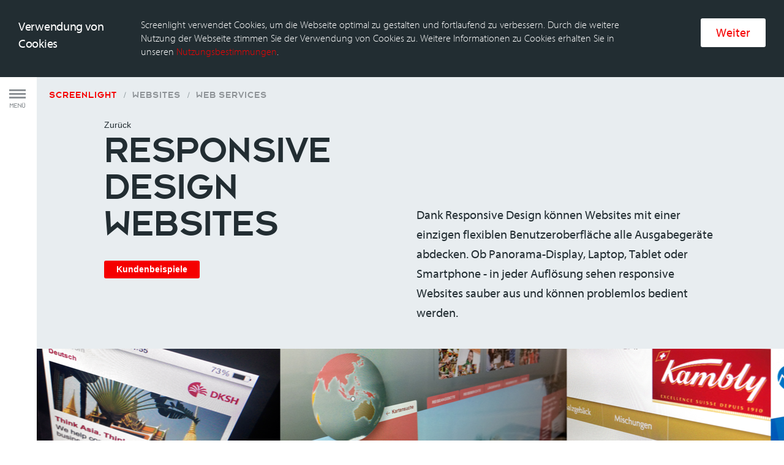

--- FILE ---
content_type: text/html; charset=UTF-8
request_url: https://www.screenlight.ch/de/webdesign-cms-webagentur/938/Responsive-Design.htm
body_size: 11580
content:
<!DOCTYPE HTML>
<html lang="de">
<head>
<meta http-equiv="content-type" content="text/html; charset=UTF-8">
<base href="https://www.screenlight.ch/data/">
<!-- this page was produced using the content management system (CMS) PC3 by The Toolpark Corporation AG (www.toolpark.com). License issued to SL -->
<link rel="stylesheet" href="https://www.screenlight.ch/data/styles/de/Hauptstil/reset/all.css?m=1680512809" type="text/css">
<link rel="stylesheet" href="https://www.screenlight.ch/data/styles/de/Hauptstil/main-group/all.Tablet.Mobile.css?m=1708683106" type="text/css">
<link rel="stylesheet" href="https://www.screenlight.ch/data/styles/de/Hauptstil/brick-group/all.Mobile.Tablet.css?m=1708683104" type="text/css">
<link rel="stylesheet" href="https://www.screenlight.ch/data/styles/de/Hauptstil/module-Mediaplayer/all.css?m=1708683105" type="text/css">
<link rel="stylesheet" href="https://www.screenlight.ch/data/styles/de/Hauptstil/CookieNotice/all.Mobile.css?m=1708683104" type="text/css">

<script type="text/javascript">
if (!window.PC3) window.PC3 = {};

if (!window.PC3.require) window.PC3.require = function() {
	var args = arguments;
	window.addEventListener('DOMContentLoaded', function() {
		window.PC3.require.apply(this, args);
	}.bind(this));
}

if (!window.PC3.define) window.PC3.define = function() {
	var args = arguments;
	window.addEventListener('DOMContentLoaded', function() {
		window.PC3.define.apply(this, args);
	}.bind(this));
}
</script>
<script type="text/javascript">
document.addEventListener("DOMContentLoaded",function(){
window.addEventListener("load",function(){
PC3.require('pc3/fallback/layout')();;
jQuery(".mediaplayer").mediaPlayer({});;
});

PC3.require(['pc3lib/jquery-3.6.0'], function($) {
	var scrollToAnchor = $('[data-area=938]');
    
    if (scrollToAnchor.length > 0) {
    	$('html,body').animate({
    		scrollTop: scrollToAnchor.offset().top
    	}, 400);
    }
});
;
PC3.require(['pc3lib/jquery-3.6.0'], function($){
    
    var $animatedElements = null;
    
    function isElementInViewport (el) {
        
        var top = parseInt(el.css('top').replace('auto', '0').replace('px', '0')),
            bottom = parseInt(el.css('bottom').replace('auto', '0').replace('px', '0')),
            left = parseInt(el.css('left').replace('auto', '0').replace('px', '0')),
            type = el.attr('data-animation'),
            originPosition = {
                top: (top < 0) ? top * -1 : top,
                bottom: (bottom < 0) ? bottom * -1 : bottom,
                left: (left < 0) ? left * -1 : left
            },
            el = el[0],
            rect = el.getBoundingClientRect();

        originPosition.top = parseInt(el.clientHeight);
        originPosition.bottom = parseInt(el.clientHeight);
        
        if (el.className.indexOf('zoomIn') > -1) { // reduce width & height for zoomed elements
            var rect = {
                left : (rect.left * 0.5 < 0) ? rect.left * -0.5 : rect.left * 0.5,
                right : rect.right * 0.5,
                top : rect.top,
                bottom : rect.bottom
            }
        }
        
        return (
            rect.top >= 0 - originPosition.top &&
            rect.left >= 0 - originPosition.left  &&
            rect.bottom <= ((window.innerHeight + originPosition.bottom) || (document.documentElement.clientHeight + originPosition.bottom)) && /*or $(window).height() */
            rect.right <= (window.innerWidth + originPosition.left || document.documentElement.clientWidth + originPosition.left) /*or $(window).width() */
        );
    }
    
    function isTouchDevice() {
        return 'ontouchstart' in window || 'onmsgesturechange' in window;
    };
    
    $(window).on('DOMContentLoaded load scroll resize', function(ev){
        
        if(!$animatedElements) $animatedElements = $('[data-animation]');
        
        
        
        $animatedElements.each(function(){
            if (isElementInViewport($(this))) $(this).removeClass('animate-effect-'+ $(this).attr('data-animation') +'-start');
        });
    });
});;
PC3.require(['sl/projects', 'pc3lib/jquery-3.6.0'], function(slp, $){
    
    var $pageSection, $body, $menu;

    $(document).ready(function(){
        $pageSection = $('#page-section');
        $body = $('html, body');
        $menu = $('[data-toggle="menu"]');
                
        // scroll top top
        $(".toplink").click(function() {
            slp.scrollToTop();
        });
        
        // -- MENU FUNCTIONS -- 
        $('.first-child').click(function(){
            if ($(this).hasClass('selected')) {
                $(this).removeClass('selected').next('ul').slideUp(400,refreshMyScroll);
            } else if ($(this).parent().parent().prev('a').hasClass('first-child')){
                $(this).addClass('selected');
                $(this).next('ul').slideDown(400,refreshMyScroll);
            } else {
                $('ul#menu > li a.first-child').removeClass('selected').next('ul').slideUp();
                $(this).addClass('selected');
                $(this).next('ul').slideDown(400,refreshMyScroll);
            }
        });
        
        // -- OPEN/CLOSE MENU
        $menu
        .on('click', function(ev){
            if ((ev.target.localName === 'a' && ev.target.className !== 'openNav') || ev.target.parentElement.className === 'footer-wrapper') return; // do nothing by click on link or footer
            var status = $(this).attr('data-status');
            menuAction(status, $(this));    
        });
    });
    
    function menuAction(action, $el) {
        switch (action) {
            case 'active': 
                $el.attr('data-status', 'inactive')
                $pageSection.removeClass('active-menu');
                break;
            default:
                $el.attr('data-status', 'active')
                $pageSection.addClass('active-menu');
                break;
        }
    }
});;
(function(i,s,o,g,r,a,m){i['GoogleAnalyticsObject']=r;i[r]=i[r]||function(){
 (i[r].q=i[r].q||[]).push(arguments)},i[r].l=1*new Date();a=s.createElement(o),
 m=s.getElementsByTagName(o)[0];a.async=1;a.src=g;m.parentNode.insertBefore(a,m)
 })(window,document,'script','//www.google-analytics.com/analytics.js','ga');

 ga('create', "UA-3638308-3", "");
 ga('send', 'pageview');;
var script = document.createElement("script");
script.async = true;
script.src = "https://www.googletagmanager.com/gtag/js?id="+"G-Q094SEL8SL";
document.head.appendChild(script);

window.dataLayer = window.dataLayer || [];
function gtag(){dataLayer.push(arguments);}
gtag('js', new Date());

gtag('config', "G-Q094SEL8SL");;
PC3.require(['pc3lib/jquery-3.6.0'], function($) {
    
    var myData            = {"HeadData":["",""],"RowData":[{"Title":"Nur Mobile","Row1":"15%"},{"Title":"Nur Web","Row1":"20%"},{"Title":"Hybrid","Row1":"30%"},{"Title":"Responsive","Row1":"35%"}]};
    var brickId           = "pc3236210031408525058";
    var caption           = "";
    var chartType         = "pie";
    var yAxisTitle        = "";
    var tableId           = "tcf8524944d6a9ec2257f42fd1f63d0c2";
    var dontShowTable     = "1";
    var firstColumnisDate = "";
    var chartWidth        = $('#'+brickId).outerWidth(); //280,    // SWITCHED TO DIV WIDTH INSTEAD OF INNERWIDTH
    var resizeTimer       = null;
 
    var colorArray = ["#1E3F60","#1B577D","#A2B5CA","#D22B2B","#D98E0F","#373F44","#9CA6AC","#DFDFDF"];
    var $chart;
    
    //development
    if(!chartType || typeof chartType == 'undefined')
    {
        chartType = "spline";
    }
    
    if(!yAxisTitle || typeof yAxisTitle == 'undefined' || yAxisTitle == '')
    {
        yAxisTitle = null;
    }
    
    var ChartData = prepareChartData(myData);

    if(!firstColumnisDate) {
        $('#'+brickId).highcharts({
            credits: {
                enabled: false
            },
            exporting: {
                enabled: false
            }, 
            chart: {
                backgroundColor: 'rgba(255, 255, 255, 0.1)',
                height: ChartData['global'].height,
                width: chartWidth,
                type: chartType,
                spacingBottom: ChartData['global'].spacing,
                spacingTop: ChartData['global'].spacing,
                spacingLeft: 0,
                spacingRight: 10            
            },
            colors: colorArray, 
            title: {
                text: null            
            },
            xAxis: {
                categories: ChartData['x'],
                labels: {
                    enabled: true, //(chartType == 'spline') ? false : true,
                    overflow: 'justify',
                    staggerLines: 2
                },
                minorTickLength: 2,
                tickLength: 2
            },
            yAxis: {
                title: {
                    text: yAxisTitle    
                }   
            },
            tooltip: {
                valueSuffix: '%'
            },
            series: (chartType == 'pie') ? ChartData['pie'] : ChartData['y'],
            plotOptions: {
                line: {
                    marker: {
                        enabled: false
                    }
                },
                spline: {
                    marker: {
                        enabled: false
                    }
                },
                pie: {
                    showInLegend: true,
                    dataLabels: {
                        enabled: false
                    }
                }
            },
            legend: {
                enabled: false
            },
            tooltip: {
                enabled: false
            }        
        });     
        
        $chart = $('#'+brickId).highcharts();

    } else {
        
        $('#'+brickId).highcharts({
            credits: {
                enabled: false
            },
            exporting: {
                enabled: false
            }, 
            chart: {
                backgroundColor: 'rgba(255, 255, 255, 0.1)',
                height: ChartData['global'].height,
                width: chartWidth,
                type: chartType,
                spacingBottom: ChartData['global'].spacing,
                spacingTop: ChartData['global'].spacing,
                spacingLeft: 0,
                spacingRight: 10            
            },
            colors: colorArray, 
            title: {
                text: null            
            },
            xAxis: {
                type: 'datetime'
            },
            yAxis: {
                title: {
                    text: yAxisTitle    
                }   
            },
            tooltip: {
                valueSuffix: '%'
            },
            series: ChartData['dateTime'][0],
            plotOptions: {
                line: {
                    marker: {
                        enabled: false
                    }
                },
                spline: {
                    marker: {
                        enabled: false
                    }
                },
                pie: {
                    showInLegend: true,
                    dataLabels: {
                        enabled: false
                    }
                }
            },
            legend: {
                enabled: false
            },
            tooltip: {
                enabled: false
            }        
        });
        
        $chart = $('#'+brickId).highcharts();
    }
    
    
    function prepareChartData(myData) {
        
        var ChartData         = new Array();
        ChartData['x']        = new Array();
        ChartData['y']        = new Array();
        ChartData['pie']      = new Array();
        ChartData['global']   = new Array();
        ChartData['dateTime'] = new Array();
        
        //Preparing global data
        if(chartType == 'pie') {
            ChartData['global'].height  = 280;
            ChartData['global'].spacing = 0;
        }
        else {
            ChartData['global'].height = (280/4)*3;
            ChartData['global'].spacing = 10;
        }
        
        //Preparing X-Axis
        for(var i = 0; i < myData.RowData.length; i++)
        {
            ChartData['x'].push(myData.RowData[i].Title);
        }
        
        //Preparing series (y-axis) for most common charts
        
        for(var i = 1; i < myData.HeadData.length; i++)
        {
            var series  = new Object();
            series.name = myData.HeadData[i];
            series.data = new Array();
            
            for(var n = 0; n < myData.RowData.length; n++)
            {
                for(var key in myData.RowData[n])
                {
                    if(key == "Row"+i)
                    {
                        var RowValue = myData.RowData[n][key];
                        if(RowValue == 'null' || RowValue == '') RowValue = null; //RowValue = myData.RowData[n][key];
                        else RowValue = parseFloat(RowValue.replace(',', '.'));
                        
                        series.data.push(RowValue);  
                    }
                }
            }
            
            ChartData['y'].push(series);
        }
        
        //Preparing series for pie chart
        
        var pieSeries       = new Object();
        pieSeries.type      = 'pie';
        pieSeries.name      = myData.HeadData[1];
        pieSeries.data      = new Array();
        pieSeries.size      = '100%',
        pieSeries.innerSize = '80%'
        
        for(var i = 0; i < myData.RowData.length; i++)
        {
            var RowValue = myData.RowData[i].Row1; 
            RowValue = parseFloat(RowValue.replace(',', '.'));
            pieSeries.data.push([myData.RowData[i].Title, RowValue]);
        }
        
        ChartData['pie'].push(pieSeries);
        
        if(firstColumnisDate)
        {
            //Preparing series for datetime charts
            
            var dateTimeSeries = new Array();
            
            for(var i = 0; i < myData.HeadData.length; i++)
            {
                if(i === 0) {
                    continue;
                }
                
                var tmpData  = new Object();
                tmpData.name = myData.HeadData[i];
                tmpData.data = new Array();
                
                for(var n = 0; n < myData.RowData.length; n++)
                {
                    var dateParts = myData.RowData[n].Title.split(".");
                    //console.log(myData.RowData[n].Title);
                    //console.log(dateParts[2], dateParts[1], dateParts[0]);
                    var tmpDate   = Date.UTC(dateParts[2], dateParts[1], dateParts[0]);
                    var tmpArray  = new Array();
    
                    tmpArray.push(tmpDate);
                    
                    for(var key in myData.RowData[n])
                    {
                        if(key == "Row"+i)
                        {
                            var RowValue = myData.RowData[n][key];

                            if(RowValue == 'null' || RowValue == '') RowValue = null; //RowValue = myData.RowData[n][key];
                            else RowValue = parseFloat(RowValue.replace(',', '.'));

                            tmpArray.push(RowValue);                          
                        }
                    }
                    
                    tmpData.data.push(tmpArray);
                }
                
                dateTimeSeries.push(tmpData);
            }
            
            ChartData['dateTime'].push(dateTimeSeries);            
        }
        
        return ChartData;
    }
    
    $(window).resize(function(){
		if(typeof resizeTimer == 'number') clearTimeout(resizeTimer);
		
		resizeTimer = setTimeout(function(){ 
			$chart.setSize($('#'+brickId).outerWidth());
		}, 1000);
        
    })
});;
pc3EmailDecryption();
PC3.require(['pc3lib/jquery-3.6.0'], function($){
    var isTouch = 'ontouchstart' in document.documentElement;
    if (isTouch) {
        var $wrapper = $('.share-hover');
        $wrapper.removeClass('share-hover').addClass('share');
        $('.share-icon, .share-home').on('click', function(){
        if ($wrapper.hasClass('share-hover')) return;  

    
        if ($wrapper.attr('data-status') == "closed") {
        $wrapper.addClass('active');
        $wrapper.attr('data-status', 'open');
        } else {
        $wrapper.removeClass('active');
        $wrapper.attr('data-status', 'closed');    
  }
  
})  
    }
});;
PC3.require(['pc3lib/jquery-3.6.0'], function($) {
	//config
	var delayMs = 1000;	// initial show delay
	
	// is cookie set?
	if (document.cookie.indexOf('CookieNotice=Accepted') == -1) {
		// cookie notice outer wrapper element
		var cookieNoticeElement = document.querySelector('[data-element=cookie-notice');
		// cookie notice wrapper element
		var cookieNoticeOverlayElement = document.querySelector('[data-element=cookie-notice-overlay');
		// cookie notice close button
		var closeButton = cookieNoticeElement.querySelector('[data-element=close-cookie-notice');
		// page element after cookie-notice outer wrapper, 
		// normally outermost page-element after body
		var repressedElement = document.querySelector('[data-element=repressed-by-notice');
		
		// close button event handler
		closeButton.addEventListener('click', function() {
			// create new date for cookie
			var d = new Date();
	        d.setTime(d.getTime() + (1000*60*60*24*365));
	        var cookie = "CookieNotice=Accepted;expires=" + d.toUTCString() + ";path=/";
	        // set cookie
	        document.cookie = cookie;
			
			// hide cookie notice
			cookieNoticeElement.classList.remove('visible');
			if (cookieNoticeOverlayElement) cookieNoticeOverlayElement.classList.remove('visible');
			// pull up page content
			repressedElement.style.top = '0px';
		});
		
		setTimeout(function() {
			window.requestAnimationFrame(function() {
				if (cookieNoticeOverlayElement) cookieNoticeOverlayElement.classList.add('visible');
			});
		}, delayMs/1.2);
		
		setTimeout(function() {
			window.requestAnimationFrame(function() {
				// repress page content
				repressContent();
				// show cookie notice
				cookieNoticeElement.classList.add('visible');
			});
		}, delayMs);
		
		window.addEventListener('resize', function() {
			if (document.cookie.indexOf('CookieNotice=Accepted') > -1) return;
			setTimeout(function() {
				window.requestAnimationFrame(function() {
					// repress page content
					repressContent();
				});
			}, 500);
		});
		
		function repressContent() {
			if ("top" == 'bottom' || "1" == 0) return;
			// get cookie notice computed style
			var computedStyle = cookieNoticeElement.getBoundingClientRect();
			// get cookie notice computed height
			var height = parseInt(computedStyle.height);
			// repress page content for cookie notice height amount
			repressedElement.style.position = 'relative';
			repressedElement.style.top = height + 'px';
		}
	}
});;
});
</script>
<script defer src="https://www.screenlight.ch/data/scripts/common.js?v=62" type="text/javascript"></script>
<script defer src="https://www.screenlight.ch/data/scripts/pc3lib/almond.js?v=62" type="text/javascript"></script>
<script defer src="https://www.screenlight.ch/data/scripts/pc3lib/jquery-3.6.0.js?v=62" type="text/javascript"></script>
<script defer src="https://www.screenlight.ch/data/scripts/pc3lib/jquery-3.6.0.export.js?v=62" type="text/javascript"></script>
<script defer src="https://www.screenlight.ch/data/scripts/pc3/fallback/layout.js?v=62" type="text/javascript"></script>
<script defer type="text/javascript" src="docs/de/1328/html5shiv.js?v=1.0"></script>
<script defer type="text/javascript" src="docs/de/1859/waypoints.min.js?v=1.0"></script>
<script defer type="text/javascript" src="docs/de/5381/sl.custom-ajax-loading.js?v=1.4"></script>
<script defer type="text/javascript" src="docs/de/5383/sl-projects.js?v=1.4"></script>
<script type="text/javascript" data-site="UJSZAYPT" defer src="https://cdn.usefathom.com/script.js"></script>
<script defer type="text/javascript" src="docs/de/1788/mediaplayer.js?v=1.0"></script>
<script defer type="text/javascript" src="docs/de/1789/jquery.hammer.js?v=1.0"></script>
<script defer type="text/javascript" src="docs/de/1790/jquery.nanoscroller.js?v=1.0"></script>
<script defer type="text/javascript" src="docs/de/1791/video.js?v=1.0"></script>
<script defer type="text/javascript" src="docs/de/1867/highcharts.js?v=1.0"></script>
<script defer type="text/javascript" src="docs/de/1868/highcharts-mdoule-data.js?v=1.0"></script>
<script defer type="text/javascript" src="docs/de/1869/highcharts-module-exporting.js?v=1.0"></script>
<script type="text/javascript">
var xEncryptionKey = 'jd883hcjs433sdfse3d';
</script>
<link rel="shortcut icon" type="image/x-icon" href="/favicon.ico">
<meta name="viewport" content="width=device-width, user-scalable=no">
<meta name="google-site-verification" content="DU9fr_CCQy4yw3Y2cnbA6T7w-m0cicJhQd6XH2iGZWE">
<link rel="stylesheet" href="https://www.screenlight.ch/data/docs/de/1507/advanced.css?v=1.0">
<link rel="stylesheet" type="text/css" media="print" href="https://www.screenlight.ch/data/docs/de/1872/print.css?v=1.0">
<link rel="stylesheet" type="text/css" href="https://www.screenlight.ch/data/docs/de/2018/myriad.css?v=1.2">
<link rel="stylesheet" type="text/css" href="https://www.screenlight.ch/data/docs/de/1615/screentype.css?v=1.1">
<meta name="robots" content="index, follow">
<link rel="canonical" href="https://www.screenlight.ch/de/webdesign-cms-webagentur/854/Websites.htm">
<link rel="alternate" hreflang="de" href="https://www.screenlight.ch/de/webdesign-cms-webagentur/854/Websites.htm">
<link rel="image_src" href="https://www.screenlight.ch/data/docs/de/4146/Web-Trends-CMS-Vergleich-HG-Logo-weissrot-links-01.jpg?v=1.0">
<meta content="https://www.screenlight.ch/de/webdesign-cms-webagentur/938/Responsive-Design.htm" property="og:url">
<link rel="stylesheet" type="text/css" href="https://www.screenlight.ch/data/docs/de/1792/video-js.min.css?v=1.0">
<link rel="stylesheet" type="text/css" href="https://www.screenlight.ch/data/docs/de/1793/nano.css?v=1.0">
<meta name="Keywords" content="">
<meta name="Description" content="SCREENLIGHT Interactive: Ihre Agentur für Responsive Design Websites, Responsive Webdesign, Web Content Management und mobile Apps.">
<title>Responsive Design Websites und Responsive Webdesign von Screenlight, Zürich, Schweiz</title>
</head>
<body class="pc3body"><div id="page-section" data-element="repressed-by-notice"><a name="top" class="anchor"></a>

<header class="header-navigation ">

<nav class="breadcrumbs-fs clearfix"><ul><li><a href="https://www.screenlight.ch/de/676/Section1.htm" class="home">Screenlight</a></li><li><img src="docs/de/2141/breadcrumb-delimiter.png?variant=3625&v=1.0" width="5" height="10" alt="breadcrumb-delimiter"></li><li><a href="https://www.screenlight.ch/de/webdesign-cms-webagentur/854/Websites.htm">Websites</a></li><li><img src="docs/de/2141/breadcrumb-delimiter.png?variant=3625&v=1.0" width="5" height="10" alt="breadcrumb-delimiter"></li><li><a href="https://www.screenlight.ch/de/webdesign-cms-webagentur/918/Web-Services.htm">Web Services</a></li></ul></nav><script type="application/ld+json">
{
    "@context": "http://schema.org",
    "@type": "BreadcrumbList",
	"itemListElement": [{"@type":"ListItem","position":"1","item":{"@id":"https:\/\/www.screenlight.ch\/de\/676\/Section1.htm","name":"Screenlight"}},{"@type":"ListItem","position":2,"item":{"@id":"https:\/\/www.screenlight.ch\/de\/webdesign-cms-webagentur\/854\/Websites.htm","name":"Websites"}},{"@type":"ListItem","position":3,"item":{"@id":"https:\/\/www.screenlight.ch\/de\/webdesign-cms-webagentur\/918\/Web-Services.htm","name":"Web Services"}}]
}
</script>

 </header>

 <div id="nav-section" data-toggle="menu" data-status="inactive"><div><div class="action-wrapper"><div class="openNav"><div class="cross-right"></div><div class="hide"></div><div class="cross-left"></div></div><div class="icon-menu"></div></div><div class="nav-wrapper"><nav id="top-nav" class="scrollable clearfix" role="navigation"><a name="topnav" class="anchor"></a><ul><li class=""><a href="https://www.screenlight.ch/de/" id="a-921">Home</a></li></ul><ul><li class=""><a href="https://www.screenlight.ch/de/webdesign-cms-webagentur/854/Websites.htm" id="a-854" class="selected">Websites</a></li><li class=""><a href="https://www.screenlight.ch/de/application-app-user-interface/818/App-Entwicklung.htm" id="a-818">Applikationen</a></li><li class=""><a href="https://www.screenlight.ch/de/online-marketing-social/827/Kommunikation.htm" id="a-827">Kommunikation</a></li><li class=""><a href="https://www.screenlight.ch/de/presentation-touch-kiosk/829/Multimedia.htm" id="a-829">Multimedia</a></li></ul><ul><li class=""><a href="https://www.screenlight.ch/de/webagentur-online-agentur/855/Firma.htm" id="a-855">Firma</a></li><li class=""><a href="https://www.screenlight.ch/de/referenzen/835/Projekte.htm" id="a-835">Projekte</a></li></ul><ul><li class=""><a href="https://www.screenlight.ch/de/383/Suche.htm" id="a-383">Suche</a></li></ul></nav>

<div id="functions-nav" class="clearfix"><nav class="social-fs"><ul><li></li><li></li><li></li><li></li></ul></nav></div>

 </div><div class="branding"><img src="docs/de/4124/branding.png?variant=3626&v=1.0" width="43" height="54" alt="branding"></div></div></div><section id="content-section" class="content"><a name="content" class="anchor"></a>


 

 <section id="content-body" class="content-body"><article class="isFirst" data-area="1"><article class="cover" style="background-image:url(&#039;docs/de/5465/HG-Webdesign-Website-Homepage-Design.png?variant=3749&amp;v=1.0&#039;);"></article><header id="page-22075" class="content-header"><a href="https://www.screenlight.ch/de/webdesign-cms-webagentur/918/Web-Services.htm" class="back">Zur&uuml;ck</a></header>
<div class="main-col">

<div class="pc3layout multicolumn-width-100 isFirst  multicolumn "><div class="width-50-percent" style="width:;">

<div>

<div class="bricks isFirst " style="height:;">
<h1 class=" isFirst isLast">Responsive <br>Design <br>Websites</h1>

 </div>

 
<div class="bricks  isLast" style="height:;">

<div class=" link-button-wrapper clearfix isFirst isLast"><a href="https://www.screenlight.ch/de/referenzen/835/Projekte.htm?Tag=mobile" class="isFirst isLast">Kundenbeispiele</a></div>

 </div>

 </div>

 </div><div class="not-separated" style="width:;"><div></div></div><div class="width-50-percent" style="width:;">

<div>

<div class="bricks isFirst " style="height:90px;"></div>

 
<div class="bricks  isLast" style="height:550px;">
<em class=" isFirst isLast">Dank Responsive Design k&ouml;nnen Websites mit einer einzigen flexiblen Benutzeroberfl&auml;che alle Ausgabeger&auml;te abdecken. Ob Panorama-Display, Laptop, Tablet oder Smartphone - in jeder Aufl&ouml;sung sehen responsive Websites sauber aus und k&ouml;nnen problemlos bedient werden. </em>

 </div>

 </div>

 </div></div>

 
<div class="pc3layout multicolumn-width-100   multicolumn "><div class="width-33-percent" style="width:;">

<div>

<div class="bricks isFirst isLast" style="height:;">
<h2 class=" isFirst ">Automatisch<br>Responsive</h2>

 <p class="  isLast">Die von Screenlight eingesetzten CMS Systeme generieren Responsive Design Ausgaben von Websites, Web-Applikationen und Apps ohne Zwischenschritte und Zusatzprogrammierung. Alles was es braucht, ist ein sauberes Design f&uuml;r die gew&uuml;nschten Aufl&ouml;sungen. Den Rest erledigt das responsive Layout-Toolbit on-the-fly.</p>

 </div>

 </div>

 </div><div class="not-separated" style="width:;"><div></div></div><div class="width-33-percent" style="width:;">

<div>

<div class="bricks isFirst isLast" style="height:;">
<h2 class=" isFirst ">Hybrid <br>Apps</h2>

 <p class="  isLast">Webbasierte Apps mit HTML5 und JavaScript verf&uuml;gen &uuml;ber ein Responsive Design User Interface, welches unter s&auml;mtlichen Systemen und Ger&auml;ten lauff&auml;hig ist. lnklusive Desktop-Systeme wie Windows, MacOS und Linux sowie aktuelle mobile Systeme wie Android und iOS. Mit Hybrid Apps sinkt der Entwicklungsaufwand f&uuml;r fl&auml;chendenkende Anwendungen um ein Vielfaches.</p>

 </div>

 </div>

 </div><div class="not-separated" style="width:;"><div></div></div><div class="width-33-percent" style="width:;">

<div>

<div class="bricks isFirst isLast" style="height:;">
<h2 class=" isFirst ">Mobile <br>First</h2>

 <p class="  isLast">Web-Applikationen und Apps wie Online-Shops, Datenbanken, Closed User Groups oder Tools k&ouml;nnen sich nur responsive verhalten, wenn sie so konzipiert werden. Mit dem Mobile First-Ansatz stellen wir sicher, dass sich auch komplexe Anwendungen und User Interfaces auf kleinen Displays und Smartphones sauber bedienen lassen.</p>

 </div>

 </div>

 </div></div>

 
<div class="bricks  " style="height:;">

<div class="delimiter   "><hr></div>

 </div>

 
<div class="pc3layout multicolumn-width-100   multicolumn "><div class="width-33-percent" style="width:;">

<div>

<div class="bricks isFirst isLast" style="height:;">
<h3 class=" isFirst ">Auch f&uuml;r komplexe globale Websites</h3>

 <p class="  isLast">Bislang war Responsive Design die Dom&auml;ne von kleineren und einfacheren Websites, welche keine technischen Aspekte und &auml;lteren Web-Browser ber&uuml;cksichtigen mussten. Mit unserem universellen Ansatz und unseren CMS-L&ouml;sungen erm&ouml;glichen wir Responsive Webdesign auch f&uuml;r umfangreiche Website-Landschaften mit internationalen Websites, integrierten Unternehmensportalen und komplexen Applikationen.</p>

 </div>

 </div>

 </div><div class="not-separated" style="width:;"><div></div></div><div class="width-66-percent" style="width:;">

<div>

<aside id="pc4646110031406494586" class="box2 isFirst isLast "><div class="box-body " style="background-color:#ffffff; overflow-y:; height:;">

<div class="bricks isFirst isLast" style="height:;">

<div class="image isFirst isLast"><img src="docs/de/4217/Mobile-Website-Responsive-Design-Visuals-DKSH.jpg?variant=3750&v=1.0" width="613" height="294" alt="Mobile-Website-Responsive-Design-Visuals-DKSH"></div>

 </div>

 </div></aside>

 </div>

 </div></div>

 
<div class="bricks  " style="height:;">

<div class="delimiter   "><hr></div>

 </div>

 
<div class="pc3layout multicolumn-width-100   multicolumn "><div class="width-33-percent" style="width:;">

<div>

<div class="bricks isFirst isLast" style="height:;">
<h3 class=" isFirst ">Mehrwert durch Touch-Bedienung</h3>

 <p class="  isLast">Mobile Ger&auml;te wie Tablets oder Smartphones aber auch grossfl&auml;chige Touch-Displays erm&ouml;glichen dank Touch und Multitouch zus&auml;tzliche Bedienm&ouml;glichkeiten und Interaktionen. Die intelligente Responsive Design-Methode unserer Publishing-L&ouml;sungen stellt diese M&ouml;glichkeiten dynamisch zur Verf&uuml;gung, sobald der Benutzer &uuml;ber einen Touchscreen verf&uuml;gt.</p>

 </div>

 </div>

 </div><div class="not-separated" style="width:;"><div></div></div><div class="width-66-percent" style="width:;">

<div>

<aside id="pc5515600031408624159" class="box2 isFirst isLast "><div class="box-body " style="background-color:#ffffff; overflow-y:; height:;">

<div class="bricks isFirst isLast" style="height:;">

<div class="image isFirst isLast"><img src="docs/de/1767/MMB-Anwendungen-Tablet-1.jpg?variant=3751&v=1.0" width="613" height="305" alt="MMB_Anwendungen_Tablet-1"></div>

 </div>

 </div></aside>

 </div>

 </div></div>

 
<div class="bricks  " style="height:;">

<div class="delimiter   "><hr></div>

 </div>

 
<div class="pc3layout multicolumn-width-100   multicolumn "><div class="width-33-percent" style="width:;">

<div>

<div class="bricks isFirst isLast" style="height:;">
<h3 class=" isFirst ">Responsive Richmedia und Mediaplayer</h3>

 <p class="  isLast">Was passiert beim Responsive Design mit Videos, Slideshows, Web-Pr&auml;sentationen, Animationen, Multimedia, Spielen und Bildgalerien? Ganz einfach - sie passen sich automatisch der Bildschirmaufl&ouml;sung an wie alle anderen Interface-Objekte. Dank der integralen Baustein-Architektur des Publishing-Systems werden auch multimediale Inhalte sauber responsive skaliert.</p>

 </div>

 </div>

 </div><div class="not-separated" style="width:;"><div></div></div><div class="width-66-percent" style="width:;">

<div>

<aside id="pc6997360031408624164" class="box3 isFirst isLast "><div class="box-body " style="background-color:; overflow-y:; height:;">

<div class="bricks isFirst isLast" style="height:;">

<section class="brick-mediaplayer isFirst isLast">

<div id="pc6998420031408624164" class="mediaplayer " data-autopage="0"><div class="stage "><div class="placeholder" style="padding-top:62.5%;"></div><div class="scroller-wrapper"><ul id="pc6998420031408624164-media-scroller" class="scroller" style="width:580%;"><li id="pc6998420031408624164-pc6999820031408624164" class="item  isFirst " style="width:17.24331927%;" data-autoplay="0"><div class="media"><div class="video"><video width="auto" height="auto" class="video-js vjs-default-skin" poster="https://www.screenlight.ch/data/docs/de/5433/TP-Clip-Intro-01.jpg?disposition=attachment&amp;variant=3752&amp;v=1.0" preload="none"><source type="video/mp4" src="docs/de/5432/TP-Clip-Intro-01.mp4?v=1.0"/><source type="video/webm" src="docs/de/5431/TP-Clip-Intro-01.webm?v=1.0"/></video></div></div></li><li class="spacer" style="width:3.44866385%;"></li><li id="pc6998420031408624164-pc7000480031408624164" class="item   " style="width:17.24331927%;" data-autoplay="0"><div class="media"><div><img src="docs/de/5321/HGC-Mobile-Shot.jpg?variant=3753&v=1.0" width="613" height="383" alt="HGC_Mobile_Shot"></div></div></li><li class="spacer" style="width:3.44866385%;"></li><li id="pc6998420031408624164-pc7001120031408624164" class="item   " style="width:17.24331927%;" data-autoplay="0"><div class="media"><div><img src="docs/de/5346/Elmex-ProClinical-Mobile-Shot.jpg?variant=3754&v=1.0" width="613" height="383" alt="Elmex_ProClinical_Mobile_Shot"></div></div></li><li class="spacer" style="width:3.44866385%;"></li><li id="pc6998420031408624164-pc7001760031408624164" class="item   " style="width:17.24331927%;" data-autoplay="0"><div class="media"><div><img src="docs/de/5322/VPBank-Mobile-Shot.jpg?variant=3755&v=1.0" width="613" height="383" alt="VPBank_Mobile_Shot"></div></div></li><li class="spacer" style="width:3.44866385%;"></li><li id="pc6998420031408624164-pc7002400031408624164" class="item   isLast" style="width:17.23206752%;" data-autoplay="0"><div class="media"><div><img src="docs/de/5323/BJB-Mobile-Shot-01.jpg?variant=3756&v=1.0" width="613" height="383" alt="BJB_Mobile_Shot_01"></div></div></li></ul></div><a href="javascript: void(0);" class="controls back disabled"><div></div></a><a href="javascript: void(0);" class="controls forward"><div></div></a></div>

<nav class="navigation bottom image"><div class="scroller-wrapper"><div class="scroller"><div class="progressbar-wrapper"><div class="progressbar"><div class="indicator"></div></div><div class="hover"></div></div><ul><li id="pc6998420031408624164-pc6999820031408624164-index" class=" isFirst selected "><a href="javascript: void(0);"><img src="docs/de/5433/TP-Clip-Intro-01.jpg?variant=3757&v=1.0" width="121" height="53" alt="TP-Clip-Intro-01"></a></li><li id="pc6998420031408624164-pc7000480031408624164-index" class="   "><a href="javascript: void(0);"><img src="docs/de/5321/HGC-Mobile-Shot.jpg?variant=3758&v=1.0" width="121" height="53" alt="HGC_Mobile_Shot"></a></li><li id="pc6998420031408624164-pc7001120031408624164-index" class="   "><a href="javascript: void(0);"><img src="docs/de/5346/Elmex-ProClinical-Mobile-Shot.jpg?variant=3759&v=1.0" width="121" height="53" alt="Elmex_ProClinical_Mobile_Shot"></a></li><li id="pc6998420031408624164-pc7001760031408624164-index" class="   "><a href="javascript: void(0);"><img src="docs/de/5322/VPBank-Mobile-Shot.jpg?variant=3760&v=1.0" width="121" height="53" alt="VPBank_Mobile_Shot"></a></li><li id="pc6998420031408624164-pc7002400031408624164-index" class="   isLast"><a href="javascript: void(0);"><img src="docs/de/5323/BJB-Mobile-Shot-01.jpg?variant=3761&v=1.0" width="121" height="53" alt="BJB_Mobile_Shot_01"></a></li></ul></div></div><a href="javascript: void(0);" class="controls back disabled"><div></div></a><a href="javascript: void(0);" class="controls forward disabled"><div></div></a></nav>

 </div>

 </section>

 </div>

 </div></aside>

 </div>

 </div></div>

 
<div class="bricks  " style="height:;">

<div class="delimiter   "><hr></div>

 </div>

 
<div class="pc3layout multicolumn-width-100   multicolumn "><div class="width-33-percent" style="width:;">

<div>

<div class="bricks isFirst isLast" style="height:;">
<h3 class=" isFirst ">Responsive Tabellen, Charts und Grafiken</h3>

 <p class="  isLast">Eine besondere Herausforderung f&uuml;r reduzierte Bildschirmaufl&ouml;sungen und Browserfenster stellen in sich komplexe Tabellen, Business-Grafiken, Diagramme und dynamische Visualisierungen dar. Auf Grund der Datendichte und Lesbarkeit funktionieren klassische Responsive-Ans&auml;tze hier nicht. Unsere Publishing-L&ouml;sungen bieten daher alternative Ans&auml;tze, welche automatisiert sicher stellen, dass auch diese Inhalte, sauber lesbar und verst&auml;ndlich dargestellt werden.</p>

 </div>

 </div>

 </div><div class="not-separated" style="width:;"><div></div></div><div class="width-33-percent" style="width:;">

<div>

<aside id="pc9994770031408622822" class="box2 isFirst isLast "><div class="box-body " style="background-color:#ffffff; overflow-y:hidden; height:360px;">

<div class="bricks isFirst isLast" style="height:;">

<div class="table isFirst isLast"><table id="tc9056248f7272d85d95b7005e4027844" class="bricks" style="margin-right:0px; margin-left:0px;"><thead><tr><th style="width:100%;"><h3>Ausgabetechnik</h3></th><th class="alignright"><h3>%</h3></th></tr></thead><tbody><tr><th><p>Nur Mobile</p></th><td class="alignright"><p>15</p></td></tr><tr><th><p>Nur Web</p></th><td class="alignright"><p>20</p></td></tr><tr><th><p>Hybrid</p></th><td class="alignright"><p>30</p></td></tr><tr><th><p>Responsive</p></th><td class="alignright"><p>35</p></td></tr></tbody></table></div>

 </div>

 </div></aside>

 </div>

 </div><div class="not-separated" style="width:;"><div></div></div><div class="width-33-percent" style="width:;">

<div>

<aside id="pc8907120031408525101" class="box2 isFirst isLast "><div class="box-body " style="background-color:#ffffff; overflow-y:hidden; height:360px;">

<div class="bricks isFirst isLast" style="height:;">

<div class="table isFirst isLast isChart"><table id="tcf8524944d6a9ec2257f42fd1f63d0c2" class="bricks" style="margin-right:0px; margin-left:0px; display:none;"><thead><tr><th style="width:100%;"><h3></h3></th><th class="alignright"><h3></h3></th></tr></thead><tbody><tr><th><p>Nur Mobile</p></th><td class="alignright"><p>15%</p></td></tr><tr><th><p>Nur Web</p></th><td class="alignright"><p>20%</p></td></tr><tr><th><p>Hybrid</p></th><td class="alignright"><p>30%</p></td></tr><tr><th><p>Responsive</p></th><td class="alignright"><p>35%</p></td></tr></tbody></table><div><div id="pc3236210031408525058" style="margin-bottom:7px; overflow:hidden;"></div><table width="100%"><tr><td style="width:15px;"><div style="width:10px; height:10px; position:relative; top:4px; margin-right:10px; background-color:#1E3F60;"></div></td><td style="width:100%;"><span style="font-size:12px;">Nur Mobile</span></td><td style="padding-left:10px; white-space:nowrap; text-align:right;"><span style="font-size:12px;">15%</span></td></tr><tr><td style="width:15px;"><div style="width:10px; height:10px; position:relative; top:4px; margin-right:10px; background-color:#1B577D;"></div></td><td style="width:100%;"><span style="font-size:12px;">Nur Web</span></td><td style="padding-left:10px; white-space:nowrap; text-align:right;"><span style="font-size:12px;">20%</span></td></tr><tr><td style="width:15px;"><div style="width:10px; height:10px; position:relative; top:4px; margin-right:10px; background-color:#A2B5CA;"></div></td><td style="width:100%;"><span style="font-size:12px;">Hybrid</span></td><td style="padding-left:10px; white-space:nowrap; text-align:right;"><span style="font-size:12px;">30%</span></td></tr><tr><td style="width:15px;"><div style="width:10px; height:10px; position:relative; top:4px; margin-right:10px; background-color:#D22B2B;"></div></td><td style="width:100%;"><span style="font-size:12px;">Responsive</span></td><td style="padding-left:10px; white-space:nowrap; text-align:right;"><span style="font-size:12px;">35%</span></td></tr></table></div></div>

 </div>

 </div></aside>

 </div>

 </div></div>

 
<div class="bricks  " style="height:;">

<div class="delimiter   "><hr></div>

 </div>

 
<div class="pc3layout multicolumn-width-100  isLast multicolumn "><div class="width-33-percent" style="width:;">

<div></div>

 </div><div class="not-separated" style="width:;"><div></div></div><div class="width-33-percent" style="width:;">

<div>

<aside id="pc4187590031408619690" class="box3 isFirst isLast "><div class="box-body " style="background-color:; overflow-y:hidden; height:240px;">

<div class="bricks isFirst " style="height:;">
<h3 class=" isFirst ">Zugang Demobox</h3>

 <p class="  isLast">F&uuml;r ausgew&auml;hlte Interessenten stehen mehr Beispiele und Cases online zur Verf&uuml;gung. </p>

 </div>

 
<div class="bricks  isLast" style="height:;">

<div class="center link-button-wrapper clearfix isFirst isLast"><a href="javascript: void(0)" onclick="this.href=dcm('[base64]');" class="isFirst isLast">E-Mail-Anfrage</a></div>

 </div>

 </div></aside>

 </div>

 </div><div class="not-separated" style="width:;"><div></div></div><div class="width-33-percent" style="width:;">

<div>

<aside id="pc1543260031408525148" class="box3 isFirst isLast "><div class="box-body " style="background-color:#F50000; overflow-y:hidden; height:240px;">

<div class="bricks isFirst isLast" style="height:;">
<h3 class=" isFirst ">Gleich jetzt testen.</h3>

 <em class="  isLast">Verkleinern Sie das Browser-Fenster, bis es nur noch so breit ist wie ein Smartphone - und sehen Sie was passiert.</em>

 </div>

 </div></aside>

 </div>

 </div></div>

 </div>

 </article></section>

<div class="share-hover" data-status="closed"><div class="share-wrap"><span class="share-icon"></span><div class="share-content"><ul class="share-list"><li><a href="https://www.facebook.com/sharer/sharer.php?u=https%3A%2F%2Fwww.screenlight.ch%2Fde%2Fwebdesign-cms-webagentur%2F938%2FResponsive-Design.htm" target="_blank" class="facebook"></a></li><li><a href="http://twitter.com/share?url=https%3A%2F%2Fwww.screenlight.ch%2Fde%2Fwebdesign-cms-webagentur%2F938%2FResponsive-Design.htm" target="_blank" class="twitter"></a></li><li><a href="https://plus.google.com/share?url=https%3A%2F%2Fwww.screenlight.ch%2Fde%2Fwebdesign-cms-webagentur%2F938%2FResponsive-Design.htm" target="_blank" class="google"></a></li><li><a href="javascript: void(0)" onclick="this.href=dcm('[base64]');" class="email"></a></li></ul></div></div></div>

 
<a href="javascript: void(0);" class="toplink" style="border-bottom-color:#222D32; margin-top:50px;"></a><footer id="page-footer" class="clearfix content bg-color2"><div class="footer-wrapper"><div class="pc3layout multicolumn multicolumn-width-100 footer-section" itemprop="address" itemscope="itemscope" itemtype="http://schema.org/PostalAddress"><div class="width-25-percent" style="width:;"><h3>Besuchen Sie uns</h3><strong class="isFirst isLast" itemprop="streetAddress">Screenlight Interactive AG</strong><p class="isFirst isLast">Auf der Burg 9<br>8706 Meilen<br>Schweiz</p><a href="https://goo.gl/maps/uIWy2" target="_blank" class="external isFirst isLast">Anfahrtsplan</a></div><div class="not-separated" style="width:;"></div><div class="width-25-percent clearfix" style="width:;"><h3>Melden Sie sich</h3><h3 style="margin:0px;" itemprop="telephone">+41 44 396 26 96</h3><a href="javascript: void(0)" onclick="this.href=dcm('AwpeV3MbABgWUV1fGgMOB0tQDA==');" class="external isFirst isLast" itemprop="email"><code class="pc3decrypt">AwpeV3MbABgWUV1fGgMOB0tQDA==</code></a></div><div class="not-separated mobile-hidden" style="width:;"></div><div class="width-25-percent mobile-hidden" style="width:;"></div><div class="not-separated mobile-hidden" style="width:;"></div><div class="width-25-percent mobile-hidden" style="width:;"></div></div><div class="pc3layout multicolumn multicolumn-width-100 footer-section copy-metanav"><div class="width-66-percent" style="width:;"><ul class="link clearfix" style=""><li class="link"><a href="https://www.screenlight.ch/de/716/AGB.htm" id="a-716" class="internal">AGB</a></li><li class="link"><a href="https://www.screenlight.ch/de/963/Rechtliche-Bestimmungen.htm" id="a-963" class="internal">Rechtliche Bestimmungen</a></li></ul></div></div></div></footer>

 </section></div>

<div class="top cookie-notice" data-element="cookie-notice"><div class="cookie-notice-inner"><div class="cell title"><p class="cookie-notice-title">Verwendung von Cookies</p></div><div class="cell text"><div class="pc3richtext"><span><span>Screenlight verwendet Cookies, um die Webseite optimal zu gestalten und fortlaufend zu verbessern. Durch die weitere Nutzung der Webseite stimmen Sie der Verwendung von Cookies zu.&nbsp;Weitere Informationen zu Cookies erhalten Sie in unseren&nbsp;<a href="https://www.screenlight.ch/de/963/Rechtliche-Bestimmungen.htm" id="edit">Nutzungsbestimmungen</a>.</span></span></div></div><div class="cell button isLast"><a href="javascript: void(0);" class="close-button link-button" data-element="close-cookie-notice">Weiter</a></div></div></div></body></html>

--- FILE ---
content_type: text/css; charset=UTF-8
request_url: https://www.screenlight.ch/data/styles/de/Hauptstil/reset/all.css?m=1680512809
body_size: 1531
content:
/* reset */
/* PC3 Default Styles - Start */

/* overwriting browser default line-height which is about 18px */
body { 
	line-height: 0px;
}

/* resetting browser defaults (http://developer.yahoo.com/yui/reset/) */
body,div,dl,dt,dd,ul,ol,li,h1,h2,h3,h4,h5,h6,pre,form,fieldset,input,textarea,p,blockquote,th,td { 
	margin:0;
	padding:0;
}
table {
	border-collapse:collapse;
	border-spacing:0;
}
fieldset,img { 
	border:0;
}
address,caption,cite,code,dfn,em,strong,th,var {
	font-style:normal;
	font-weight:normal;
}
ol,ul {
	list-style:none;
}
caption,th {
	text-align:left;
}
h1,h2,h3,h4,h5,h6 {
	font-size:100%;
	font-weight:normal;
}
q:before,q:after {
	content:'';
}
abbr,acronym {
	border:0;
}

/* outline: none prevent the dotted border for <object> within FF3@win (e.g. when embeding flash) */
a,object { outline: none; }
/* display: block prevent space between following elements  */
object {display: block;}

/* special pc3 components */
.pc3body { background-color:#FFFFFF; margin:0px; }
.pc3link { cursor:pointer; }
.pc3popupdesign { display:none; }
.pc3popupdata { display:none; }
.pc3popupwrapper { display:none; }

.pc3richtext a { display: inline !important; }
.pc3richtext script { display: none !important; } /* FIX #1047 */

.pc3layout { display: table; table-layout: fixed; border-spacing:0; empty-cells:show; border-width:0; width:100%; }
.pc3layout > * { display: table-cell; vertical-align:top; }

.pc3tag { width:300px; line-height:16px; font-size:11px; }
.pc3tag div {
	position: relative; clear: both;
	background-color: #CCC;
}

.pc3tag div ul {
	position: absolute; clear: both; width: 100%; top: 0px; left: 0px;
	z-index:1;
	border: 1px solid #AAA;
	background-color: #FFF;
}

.pc3tag div ul li {
	float:none;
	display: block;
}

.pc3tag div ul li.selected {
	float:none;
	margin-right:0px;
	background-color: #BBB;
}

.pc3tag input { border: 0px none; line-height:16px; font-size:11px; }

.pc3tag ul li a {
	display: inline-block;
	margin: 0px;
	padding: 0px 2px;
	text-decoration: none;
}

.pc3tag ul {
	list-style-type: none;
	float: left; width: 300px;
	border: 1px solid #AAA;
	padding: 2px;
	margin:0px;
}

.pc3tag ul li.highlight { background-color: #CAA !important; }
.pc3tag ul li.highlight a { color: #FFF; }
.pc3tag ul li.selected .delete,
.pc3tag ul li.highlight .delete {
	position: relative; display: inline-block; width: 10px; height: 10px; top: 3px;
	background-repeat: no-repeat;
	cursor: pointer;
}

.pc3tag ul li.selected { float:left; margin-right: 2px; background-color: #CCC; }
.pc3tag ul li.selected a { text-decoration: none; }

.pc3-styling-reset {
	margin:0px !important;
	padding:0px !important;
	border: 0px none !important;
	border-radius: 0px !important;
	background-color:none !important;
	background-image:none !important;
}

/* start of clearfix : tested with ie 6+, safari 4.0, firefox 3.5, chrome 3, opera 9 (surround outer box to inner box) */
.clearfix:after {
	content: " "; 
	display: block; 
	height: 0px;
	font-size:0px;
	line-height:0px;
	clear: both; 
	visibility: hidden;
}

* html .clearfix             { zoom: 1; } /* IE6 */
*:first-child+html .clearfix { zoom: 1; } /* IE7 */

/* min-height hack for ie6 */
.full-height {	
	min-height: 100%;
	height: auto !important;
	height: 100%;
}

/* IE 6 PNG fix according to: http://www.twinhelix.com/css/iepngfix/ */
.png { behavior: url("iepngfix.htc"); }

.pc3-ui-accordion-box { position: relative; }

.pc3-ui-accordion-box-body {
	overflow: hidden;
	position: relative;
	width: 100%;
	box-sizing: border-box;
	-moz-box-sizing: border-box;
	-webkit-box-sizing: border-box;	
}

.pc3-ui-accordion-box-content {
	bottom: 0px;
	position: relative;
	width: 100%;
	box-sizing: border-box;
	-moz-box-sizing: border-box;
	-webkit-box-sizing: border-box;
}

.pc3-ui-accordion-box-header { position: relative; }
.pc3-ui-accordion-box-initial > .pc3-ui-accordion-box-body { height: 0px; }
.pc3-ui-accordion-box-initial > .pc3-ui-accordion-box-body .pc3-ui-accordion-box-content { position: absolute; }

/* PC3 Default Styles - End */

--- FILE ---
content_type: text/css; charset=UTF-8
request_url: https://www.screenlight.ch/data/styles/de/Hauptstil/main-group/all.Tablet.Mobile.css?m=1708683106
body_size: 11501
content:
/* Animations */

/* style: Hauptstil language: default / engineId: default / pseudo: default */
.animate-effect-appear {
	-ms-filter:Alpha(opacity=100);
	filter:Alpha(opacity=100);
	opacity:1;
	-o-transition:opacity 0.3s ease-in 0s;
	-webkit-transition:opacity 0.3s ease-in 0s;
	transition:opacity 0.3s ease-in 0s;
}

.animate-effect-appear-start {
	-ms-filter:Alpha(opacity=0);
	filter:Alpha(opacity=0);
	opacity:0;
}

.animate-effect-fadeinBottom {
	position:relative;
	top:0;
	-ms-filter:Alpha(opacity=100);
	filter:Alpha(opacity=100);
	opacity:1;
	-o-transition:all 0.3s ease-in 0s;
	-webkit-transition:all 0.3s ease-in 0s;
	transition:all 0.3s ease-in 0s;
}

.animate-effect-fadeinBottom-start {
	top:100px;
	-ms-filter:Alpha(opacity=0);
	filter:Alpha(opacity=0);
	opacity:0;
}

.animate-effect-turnY {
	-webkit-transform:rotateY(0deg);
	-ms-transform:rotateY(0deg);
	transform:rotateY(0deg);
	-o-transition:-o-transform 0.5s ease-in 0s;
	-webkit-transition:-webkit-transform 0.5s ease-in 0s;
	transition:transform 0.5s ease-in 0s;
}

.animate-effect-turnY-start {
	-webkit-transform:rotateY(-90deg);
	-ms-transform:rotateY(-90deg);
	transform:rotateY(-90deg);
}

.animate-effect-zoomOut {
	-ms-filter:Alpha(opacity=100);
	filter:Alpha(opacity=100);
	opacity:1;
	-webkit-transform:scale(1,1);
	-ms-transform:scale(1,1);
	transform:scale(1,1);
	-o-transition:opacity 0.5s ease-in 0s, -o-transform 0.5s ease-in 0s;
	-webkit-transition:opacity 0.5s ease-in 0s, -webkit-transform 0.5s ease-in 0s;
	transition:opacity 0.5s ease-in 0s, transform 0.5s ease-in 0s;
}

.animate-effect-zoomOut-start {
	-ms-filter:Alpha(opacity=0);
	filter:Alpha(opacity=0);
	opacity:0;
	-webkit-transform:scale(0,0);
	-ms-transform:scale(0,0);
	transform:scale(0,0);
}

.animate-effect-turnX {
	-webkit-transform:rotateX(0deg);
	-ms-transform:rotateX(0deg);
	transform:rotateX(0deg);
	-o-transition:-o-transform 0.5s ease-in 0s;
	-webkit-transition:-webkit-transform 0.5s ease-in 0s;
	transition:transform 0.5s ease-in 0s;
}

.animate-effect-turnX-start {
	-webkit-transform:rotateX(-90deg);
	-ms-transform:rotateX(-90deg);
	transform:rotateX(-90deg);
}

.animate-effect-zoomIn {
	-ms-filter:Alpha(opacity=100);
	filter:Alpha(opacity=100);
	opacity:1;
	-webkit-transform:scale(1,1);
	-ms-transform:scale(1,1);
	transform:scale(1,1);
	-o-transition:opacity 0.5s ease-in 0s, -o-transform 0.5s ease-in 0s;
	-webkit-transition:opacity 0.5s ease-in 0s, -webkit-transform 0.5s ease-in 0s;
	transition:opacity 0.5s ease-in 0s, transform 0.5s ease-in 0s;
}

.animate-effect-zoomIn-start {
	-ms-filter:Alpha(opacity=0);
	filter:Alpha(opacity=0);
	opacity:0;
	-webkit-transform:scale(2,2);
	-ms-transform:scale(2,2);
	transform:scale(2,2);
}

.animate-effect-turn {
	-ms-filter:Alpha(opacity=100);
	filter:Alpha(opacity=100);
	opacity:1;
	-webkit-transform:rotate(0deg);
	-ms-transform:rotate(0deg);
	transform:rotate(0deg);
	-o-transition:-o-transform 0.5s ease-in 0s, opacity 0.5s ease 0s;
	-webkit-transition:-webkit-transform 0.5s ease-in 0s, opacity 0.5s ease 0s;
	transition:transform 0.5s ease-in 0s, opacity 0.5s ease 0s;
}

.animate-effect-turn-start {
	-ms-filter:Alpha(opacity=0);
	filter:Alpha(opacity=0);
	opacity:0;
	-webkit-transform:rotate(360deg);
	-ms-transform:rotate(360deg);
	transform:rotate(360deg);
}

.animate-effect-fadeinTop {
	position:relative;
	top:0;
	-ms-filter:Alpha(opacity=100);
	filter:Alpha(opacity=100);
	opacity:1;
	-o-transition:all 0.3s ease-in 0s;
	-webkit-transition:all 0.3s ease-in 0s;
	transition:all 0.3s ease-in 0s;
}

.animate-effect-fadeinTop-start {
	top:-50px;
	-ms-filter:Alpha(opacity=0);
	filter:Alpha(opacity=0);
	opacity:0;
}

.animate-effect-fadeinLeft {
	position:relative;
	left:0;
	-ms-filter:Alpha(opacity=100);
	filter:Alpha(opacity=100);
	opacity:1;
	-o-transition:all 0.3s ease-in 0s;
	-webkit-transition:all 0.3s ease-in 0s;
	transition:all 0.3s ease-in 0s;
}

.animate-effect-fadeinLeft-start {
	left:-100%;
	-ms-filter:Alpha(opacity=0);
	filter:Alpha(opacity=0);
	opacity:0;
}

.animate-effect-fadeinRight {
	position:relative;
	left:0;
	-ms-filter:Alpha(opacity=100);
	filter:Alpha(opacity=100);
	opacity:1;
	-o-transition:all 0.3s ease-in 0s;
	-webkit-transition:all 0.3s ease-in 0s;
	transition:all 0.3s ease-in 0s;
}

.animate-effect-fadeinRight-start {
	left:100%;
	-ms-filter:Alpha(opacity=0);
	filter:Alpha(opacity=0);
	opacity:0;
}

.animate-effect-wave {
	-ms-filter:Alpha(opacity=100);
	filter:Alpha(opacity=100);
	opacity:1;
	-webkit-transform:rotateY(0deg);
	-ms-transform:rotateY(0deg);
	transform:rotateY(0deg);
	-webkit-transform-origin:0 0 0;
	-ms-transform-origin:0 0 0;
	transform-origin:0 0 0;
	-o-transition:all 600ms ease 0s, opacity 200ms ease 0s;
	-webkit-transition:all 600ms ease 0s, opacity 200ms ease 0s;
	transition:all 600ms ease 0s, opacity 200ms ease 0s;
}

.animate-effect-wave-start {
	-ms-filter:Alpha(opacity=0);
	filter:Alpha(opacity=0);
	opacity:0;
	-webkit-transform:rotateY(90deg);
	-ms-transform:rotateY(90deg);
	transform:rotateY(90deg);
}

.animation {
	margin-top:30px;
	margin-right:0;
	margin-bottom:30px;
	margin-left:0;
}

/* common */

/* style: Hauptstil language: default / engineId: default / pseudo: default */
.isFirst {
	margin-top:0px !important;
}

.isLast {
	margin-bottom:0px !important;
}

.noMargin {
	margin:0px !important;
}

.skiplinks {
	position:absolute;
	top:0px;
	left:0px;
	z-index:1;
	list-style-type:none;
}

.skiplinks li a {
	font-family:Arial, sans-serif;
	font-weight:normal;
	font-style:normal;
	color:#FFFFFF;
	font-size:14px;
	white-space:nowrap;
	position:absolute;
	top:-1000px;
	padding:15px;
	background-color:#000000;
}

.table-row {
	display:table-row;
}

a {
	font-family:Arial, sans-serif;
	font-weight:normal;
	font-style:normal;
	color:#F50000;
	font-size:14px;
	text-decoration:none;
	line-height:1.2em;
}

body.body {
	min-width:1000px;
}
/* style: Hauptstil language: default / engineId: default / pseudo: focus */
.skiplinks li a:focus {
	top:0px;
}
/* style: Hauptstil language: default / engineId: default / pseudo: active */
.skiplinks li a:active {
	top:0px;
}
/* style: Hauptstil language: default / engineId: default / pseudo: hover */
a:hover {
	color:#222D32;
}

/* design */

/* style: Hauptstil language: default / engineId: default / pseudo: default */
#page-section {
	width:100%;
}

#page-section #page-header {
	position:fixed;
	width:100%;
	min-width:1px;
	min-height:180px;
	z-index:5000;
	background-color:#222D32;
}

#page-section #page-header #logo {
	position:absolute;
	width:320px;
	height:250px;
	top:0;
	right:0;
	-o-transition:all 0.3s ease 0s;
	-webkit-transition:all 0.3s ease 0s;
	transition:all 0.3s ease 0s;
}

#page-section #page-header #logo > a {
	position:absolute;
	display:block;
	width:120px;
	height:110px;
	top:25px;
	right:25px;
}

#page-section #page-header #logo.small {
	width:270px;
	height:230px;
	top:-40px;
	right:-40px;
}

#page-section #page-header #logo.small > a {
	width:120px;
	height:110px;
	background-position:10px -160px;
}

#page-section #page-body {
	overflow:hidden;
	padding-top:180px;
}

#page-section #page-body #content-section #content-body .layout-2-column {
	display:table;
	width:100%;
}

#page-section #page-body #content-section #content-body .layout-2-column .sep {
	display:table-cell;
	width:30px;
	background-repeat:repeat-y;
}

#page-section #page-header-mobile {
	position:fixed;
	display:none;
	width:100%;
	min-height:50px;
	top:0px;
	z-index:999;
	-moz-box-shadow:0px 0px 10px -1px rgba(0,0,0,1.0);
	-webkit-box-shadow:0px 0px 10px -1px rgba(0,0,0,1.0);
	box-shadow:0px 0px 10px -1px rgba(0,0,0,1.0);
	background-color:#222D32;
}

#page-section #page-header.small {
	min-height:110px;
	-moz-box-shadow:0px 0px 10px 0px rgba(0,0,0,1.0);
	-webkit-box-shadow:0px 0px 10px 0px rgba(0,0,0,1.0);
	box-shadow:0px 0px 10px 0px rgba(0,0,0,1.0);
}

#page-section #content-section {
	width:100%;
	-moz-box-sizing:border-box;
	-webkit-box-sizing:border-box;
	box-sizing:border-box;
	padding-left:59px;
	-o-transition:all 0.2s ease-in 0s;
	-webkit-transition:all 0.2s ease-in 0s;
	transition:all 0.2s ease-in 0s;
}

#page-section #nav-section #page-footer-mobile {
	position:absolute;
	bottom:20px;
	left:0px;
	padding-left:30px;
}

#page-section #nav-section #page-footer-mobile .footer-section {
	overflow:hidden;
	width:100%;
	margin:0px;
}

#page-section #nav-section #page-footer-mobile .footer-section p {
	color:#8D9296;
	font-size:14px;
	line-height:20px;
	margin-top:18px;
	margin-right:0px;
	margin-bottom:50px;
	margin-left:0px;
	font-family:Arial, sans-serif;
	font-weight:normal;
	font-style:normal;
}

#page-section #nav-section #page-footer-mobile .footer-section strong {
	color:#8D9296;
	line-height:20px;
	display:block;
	margin-top:18px;
	margin-right:0px;
	margin-bottom:30px;
	margin-left:0px;
}

#page-section #nav-section #page-footer-mobile .footer-section ul.link {
	margin:0px;
}

#page-section #nav-section #page-footer-mobile .footer-section ul.link li.link {
	float:left;
	margin-top:0px;
	padding-right:15px;
}

#page-section #nav-section #page-footer-mobile .footer-section ul.link li.link a {
	margin:0;
	padding-left:0px;
	background-image:none;
}

#page-section #nav-section #page-footer-mobile .footer-section > div {
	padding-top:50px;
}

#page-section #nav-section #page-footer-mobile .footer-section .search-form .search-form-wrapper {
	display:table;
	width:100%;
}

#page-section #nav-section #page-footer-mobile .footer-section .search-form .search-form-wrapper .search-field {
	width:139px;
	background-image:-o-linear-gradient(top, rgba(255,255,255,1.0) 0%, rgba(232,237,240,1.0) 100%);
	background-image:-moz-linear-gradient(top, rgba(255,255,255,1.0) 0%, rgba(232,237,240,1.0) 100%);
	background-image:-webkit-linear-gradient(top, rgba(255,255,255,1.0) 0%, rgba(232,237,240,1.0) 100%);
	background-image:-ms-linear-gradient(top, rgba(255,255,255,1.0) 0%, rgba(232,237,240,1.0) 100%);
	background-image:linear-gradient(top, rgba(255,255,255,1.0) 0%, rgba(232,237,240,1.0) 100%);
	background-image:-webkit-gradient(linear, left top, left bottom, color-stop(0%,rgba(255,255,255,1.0)), color-stop(100%,rgba(232,237,240,1.0)));
}

#page-section #nav-section #page-footer-mobile .footer-section .email {
	display:block;
	padding-left:0px;
	background-image:none;
}

#page-section #nav-section #page-footer-mobile .footer-section .external {
	display:block;
	padding-left:0px;
	background-image:none;
}

#page-section #nav-section #page-footer-mobile .footer-wrapper {
	display:table;
	max-width:1000px;
	margin-top:0;
	margin-right:auto;
	margin-bottom:0;
	margin-left:auto;
}

#page-section #nav-section #page-footer-mobile .footer-wrapper .button {
	font-family:Arial, sans-serif;
	font-weight:bold;
	font-style:normal;
	color:#222D32;
	display:block;
	float:none;
	height:20px;
	margin-top:0px;
	margin-bottom:15px;
	padding-top:3px;
	padding-right:0px;
	padding-bottom:3px;
	padding-left:10px;
	background-image:url(../../../../docs/de/1783/footer-button.png?v=1.0);
	background-repeat:no-repeat;
	background-position:left top;
}

#page-section #nav-section #page-footer-mobile .footer-wrapper p {
	line-height:1.4em;
}

#page-section #nav-section #page-footer-mobile h3 {
	font-family:'Myriad W01 Lt', arial, sans-serif;
	font-weight:normal;
	font-style:normal;
	color:#222D32;
	font-size:24px;
	text-align:left;
	margin-top:4px;
	margin-right:0px;
	margin-bottom:4px;
	margin-left:0px;
}

#page-section #nav-section #page-footer-mobile a {
	color:#222D32;
	line-height:20px;
	display:inline;
}

#page-section #page-footer {
	width:100%;
	-moz-box-sizing:border-box;
	-webkit-box-sizing:border-box;
	box-sizing:border-box;
	padding-top:40px;
	padding-right:10px;
	padding-left:10px;
	background-color:#222D32;
}

#page-section #page-footer .footer-section {
	overflow:hidden;
	width:100%;
	margin:0px;
}

#page-section #page-footer .footer-section p {
	font-size:14px;
	line-height:20px;
	margin-top:18px;
	margin-right:0px;
	margin-bottom:50px;
	margin-left:0px;
	font-family:Arial, sans-serif;
	font-weight:normal;
	font-style:normal;
}

#page-section #page-footer .footer-section .external {
	display:block;
	margin-top:10px;
	margin-right:0;
	margin-bottom:10px;
	margin-left:0;
	padding-top:10px;
	padding-right:0;
	padding-bottom:0;
	padding-left:0;
	background-image:none;
}

#page-section #page-footer .footer-section ul.link {
	margin:0px;
}

#page-section #page-footer .footer-section ul.link li.link {
	float:left;
	margin-top:0px;
	padding-right:15px;
}

#page-section #page-footer .footer-section ul.link li.link a {
	margin:0;
	padding-left:0px;
	background-image:none;
}

#page-section #page-footer .footer-section .email {
	display:block;
	padding-left:0px;
	background-image:none;
}

#page-section #page-footer .footer-section strong {
	line-height:1.6em;
	display:block;
	margin-top:18px;
	margin-right:0px;
	margin-bottom:30px;
	margin-left:0px;
}

#page-section #page-footer .footer-section .search-form .search-form-wrapper {
	display:table;
	width:100%;
}

#page-section #page-footer .footer-section .search-form .search-form-wrapper .search-field {
	width:139px;
	background-image:-o-linear-gradient(top, rgba(255,255,255,1.0) 0%, rgba(232,237,240,1.0) 100%);
	background-image:-moz-linear-gradient(top, rgba(255,255,255,1.0) 0%, rgba(232,237,240,1.0) 100%);
	background-image:-webkit-linear-gradient(top, rgba(255,255,255,1.0) 0%, rgba(232,237,240,1.0) 100%);
	background-image:-ms-linear-gradient(top, rgba(255,255,255,1.0) 0%, rgba(232,237,240,1.0) 100%);
	background-image:linear-gradient(top, rgba(255,255,255,1.0) 0%, rgba(232,237,240,1.0) 100%);
	background-image:-webkit-gradient(linear, left top, left bottom, color-stop(0%,rgba(255,255,255,1.0)), color-stop(100%,rgba(232,237,240,1.0)));
}

#page-section #page-footer .footer-wrapper {
	display:table;
	width:100%;
	max-width:1000px;
	margin-top:0;
	margin-right:auto;
	margin-bottom:0;
	margin-left:auto;
	padding-bottom:60px;
}

#page-section #page-footer .footer-wrapper .button {
	font-family:Arial, sans-serif;
	font-weight:bold;
	font-style:normal;
	color:#222D32;
	display:block;
	float:none;
	height:20px;
	margin-top:0px;
	margin-bottom:15px;
	padding-top:3px;
	padding-right:0px;
	padding-bottom:3px;
	padding-left:10px;
	background-image:url(../../../../docs/de/1783/footer-button.png?v=1.0);
	background-repeat:no-repeat;
	background-position:left top;
}

#page-section #page-footer .footer-wrapper p {
	line-height:1.6em;
}

#page-section #page-footer h3 {
	font-family:'Myriad W01 Regular',arial,sans-serif;
	font-weight:normal;
	font-style:normal;
	font-size:20px;
	text-align:left;
	margin:0px;
	margin-bottom:20px;
}

#page-section #page-footer a {
	color:#F50000;
}

#page-section #page-footer .copy-metanav > div {
	padding-top:50px;
}

#page-section #page-footer input.textfield {
	font-family:Arial, sans-serif;
	font-weight:normal;
	font-style:normal;
	font-size:14px;
	line-height:1.2em;
	width:210px;
	height:26px;
	border-width:1px;
	border-color:#8D9296;
	border-style:solid;
	-moz-border-radius:4px;
	-webkit-border-radius:4px;
	border-radius:4px;
	-moz-box-sizing:border-box;
	-webkit-box-sizing:border-box;
	box-sizing:border-box;
	margin-top:5px;
	padding-top:0px;
	padding-right:12px;
	padding-bottom:0px;
	padding-left:12px;
}

#page-section #page-footer .button-submit {
	color:#222D32;
	position:absolute;
	bottom:0;
	left:0;
	margin:0;
	background-color:#E8EDF0;
}

#page-section #page-footer .width-25-percent {
	position:relative;
	height:auto;
}

#page-section #page-footer h2 {
	font-size:16px;
}

.content-header {
	margin-bottom:20px;
}

.content-body > article {
	position:relative;
	border-top-width:0px;
	border-bottom-width:0px;
	border-top-color:#FFFFFF;
	border-bottom-color:#FFFFFF;
	border-top-style:solid;
	border-bottom-style:solid;
	padding-top:90px;
	padding-right:10px;
	padding-bottom:120px;
	padding-left:10px;
	background-color:#E8EDF0;
	background-repeat:no-repeat;
	background-position:center top;
	background-attachment:scroll;
	background-size:cover;
}

.content-body > article > header {
	position:relative;
	width:100%;
	max-width:1000px;
	margin-top:0px;
	margin-right:auto;
	margin-bottom:0;
	margin-left:auto;
}

.content-body > article > .scroll-anchor {
	position:absolute;
	display:block;
	width:1px;
	height:100%;
	top:0;
	left:0;
	visibility:hidden;
}

.content-body > article > .scroll-anchor.isFirst {
	top:-70px;
}

.content-body > article .screen-top {
	position:absolute;
	width:100%;
	top:0px;
	left:0px;
}

.content-body > article .screen-bottom {
	position:absolute;
	width:100%;
	bottom:0px;
	left:0px;
}

.content-body > article > .cover {
	position:absolute;
	top:0px;
	right:0px;
	bottom:0px;
	left:0px;
	background-repeat:no-repeat;
	background-position:center top;
}

.content-body > article .cover.bg-fixed {
	background-attachment:fixed;
}

.content-body > article.bg-fixed {
	background-attachment:fixed;
	background-size:cover;
}

.main-col {
	position:relative;
	width:100%;
	max-width:1000px;
	margin-top:0;
	margin-right:auto;
	margin-bottom:0;
	margin-left:auto;
}

.width_50 {
	width:45%;
	padding-right:5%;
}

.width_25 {
	width:25%;
}

#logo-print {
	display:none;
	float:right;
}

.width_75 {
	width:70%;
	padding-right:5%;
}

#logo-mobile {
	position:fixed;
	top:0px;
	right:0px;
}

.active-menu #content-section {
	padding-left:280px !important;
}

.branding {
	position:absolute;
	bottom:0px;
	left:265px;
}

.deferred-font-link {
	display:none;
}

.content .article-header {
	position:absolute;
	width:100%;
	top:-145px;
	left:0;
}

.content .article-header h2 {
	font-family:'screentypenormal', Arial, sans-serif;
	font-weight:normal;
	font-style:normal;
	font-size:14px;
	text-transform:uppercase;
	line-height:14px;
	text-align:center;
	margin:0px;
}
/* style: Hauptstil language: default / engineId: default / pseudo: hover */
#page-section #nav-section #page-footer-mobile a:hover {
	color:#F50000;
}

#page-section #page-footer a:hover {
	color:#FFFFFF;
}

#page-section #page-footer .button-submit:hover {
	color:#FFFFFF;
	margin:0;
	background-color:#F50000;
}

/* forms */

/* style: Hauptstil language: default / engineId: default / pseudo: default */
.mandatory label.caption {
	padding-left:13px;
	background-image:none;
	background-position:left top;
}

.mandatory label {
	background-image:url(../../../../docs/de/2012/mandatory-label.png?v=1.0);
	background-repeat:no-repeat;
	background-position:right top;
}

.mandatory ul.checkbox label {
	background-image:none;
}

.error input.textfield,
.error select,
.error textarea {
	border-color:#E60004 !important;
	background-color:Colors/$error-light !important;
}

.error select {
	border-style:solid;
}

.error label {
	color:#E60004;
}

.error label.caption {
	color:#222D32;
}

.error span {
	color:#E60004;
}

label {
	font-family:Arial, sans-serif;
	font-weight:bold;
	font-style:normal;
	color:Colors/$neutral-4;
	padding-right:5px;
	font-size:14px;
	line-height:1.6em;
	margin-top:30px;
	margin-bottom:30px;
}

p.error {
	color:#E60004 !important;
	display:none;
}

.captcha-image {
	vertical-align:top;
}

input.checkbox,
input.radiobutton {
	vertical-align:top;
	width:16px;
	height:16px;
	-moz-appearance:none;
	-webkit-appearance:none;
	appearance:none;
	margin-top:3px;
	margin-right:10px;
	background-color:#FFFFFF;
	background-image:url(../../../../docs/de/1911/sprite-bricks-icons.png?v=1.0);
	background-repeat:no-repeat;
	background-position:left -600px;
	cursor:pointer;
}
div.pc3-input-checkbox,
div.pc3-input-radiobutton {
	vertical-align:top;
	width:16px;
	height:16px;
	-moz-appearance:none;
	-webkit-appearance:none;
	appearance:none;
	margin-top:3px;
	margin-right:10px;
	background-color:#FFFFFF;
	background-image:url(../../../../docs/de/1911/sprite-bricks-icons.png?v=1.0);
	background-repeat:no-repeat;
	background-position:left -600px;
	cursor:pointer;
}

input.radiobutton {
	float:left;
	margin-top:0px;
	margin-right:6px;
	margin-bottom:0px;
	margin-left:0px;
	background-position:-200px -600px;
}
div.pc3-input-radiobutton {
	float:left;
	margin-top:0px;
	margin-right:6px;
	margin-bottom:0px;
	margin-left:0px;
	background-position:-200px -600px;
}

ul.checkbox {
	margin-bottom:10px;
}

ul.checkbox li {
	padding-bottom:5px;
}

ul.checkbox li label {
	font-family:Arial, sans-serif;
	font-weight:normal;
	font-style:normal;
	color:#000000;
	font-size:14px;
	line-height:1.6em;
	margin-top:30px;
	margin-bottom:30px;
}

.content .button-submit,
.content a.button-submit {
	font-family:Arial, sans-serif;
	font-weight:bold;
	font-style:normal;
	color:#FFFFFF;
	font-size:14px;
	text-align:center;
	float:right;
	width:auto;
	height:auto;
	border-style:none;
	-moz-border-radius:3px;
	-webkit-border-radius:3px;
	border-radius:3px;
	margin-left:10px;
	padding-top:5px;
	padding-right:10px;
	padding-bottom:5px;
	padding-left:10px;
	background-color:#F50000;
	-o-transition:background-color 0.2s linear 0s;
	-webkit-transition:background-color 0.2s linear 0s;
	transition:background-color 0.2s linear 0s;
	cursor:pointer;
	line-height:1.2;
}

.content fieldset {
	margin-right:-0px;
	margin-bottom:0px;
	margin-left:-0px;
}

.content fieldset header {
	margin:0px;
	margin-bottom:2px;
	padding-top:12px;
	padding-bottom:8px;
}

.content fieldset header h2 {
	margin:0px;
}

.content fieldset aside .form-field {
	overflow:hidden;
	-moz-box-sizing:border-box;
	-webkit-box-sizing:border-box;
	box-sizing:border-box;
	padding-top:15px;
}

.content fieldset aside .form-field .form-label {
	float:left;
	width:25%;
	-moz-box-sizing:border-box;
	-webkit-box-sizing:border-box;
	box-sizing:border-box;
	padding-right:10px;
}

.content fieldset aside .form-field input.textfield {
	font-family:Arial, sans-serif;
	font-weight:normal;
	font-style:normal;
	font-size:14px;
	line-height:1.2em;
	float:right;
	width:75%;
	height:26px;
	border-width:1px;
	border-color:#8D9296;
	border-style:solid;
	-moz-border-radius:3px;
	-webkit-border-radius:3px;
	border-radius:3px;
	-moz-box-sizing:border-box;
	-webkit-box-sizing:border-box;
	box-sizing:border-box;
	padding-top:0px;
	padding-right:12px;
	padding-bottom:0px;
	padding-left:12px;
}

.content fieldset aside .form-field select.meduim {
	font-family:Arial, sans-serif;
	font-weight:normal;
	font-style:normal;
	color:#000000;
	font-size:14px;
	line-height:1.2em;
	float:right;
	width:75%;
	height:26px;
	-moz-appearance:none;
	-webkit-appearance:none;
	appearance:none;
	border-width:1px;
	border-color:#8D9296;
	border-style:solid;
	-moz-border-radius:3px;
	-webkit-border-radius:3px;
	border-radius:3px;
	-moz-box-sizing:border-box;
	-webkit-box-sizing:border-box;
	box-sizing:border-box;
	padding-right:27px;
	padding-left:12px;
	background-color:#FFFFFF;
	background-image:url(../../../../docs/de/1631/dropdown.jpg?v=1.0);
	background-repeat:no-repeat;
	background-position:right top;
	cursor:pointer;
}
.content fieldset aside .form-field div.pc3-select-meduim {
	font-family:Arial, sans-serif;
	font-weight:normal;
	font-style:normal;
	color:#000000;
	font-size:14px;
	line-height:1.2em;
	float:right;
	width:75%;
	height:26px;
	-moz-appearance:none;
	-webkit-appearance:none;
	appearance:none;
	border-width:1px;
	border-color:#8D9296;
	border-style:solid;
	-moz-border-radius:3px;
	-webkit-border-radius:3px;
	border-radius:3px;
	-moz-box-sizing:border-box;
	-webkit-box-sizing:border-box;
	box-sizing:border-box;
	padding-right:27px;
	padding-left:12px;
	background-color:#FFFFFF;
	background-image:url(../../../../docs/de/1631/dropdown.jpg?v=1.0);
	background-repeat:no-repeat;
	background-position:right top;
	cursor:pointer;
}

.content fieldset aside .form-field textarea {
	font-family:Arial, sans-serif;
	font-weight:normal;
	font-style:normal;
	font-size:14px;
	line-height:1.2em;
	float:right;
	width:75%;
	height:100px;
	border-width:1px;
	border-color:#8D9296;
	border-style:solid;
	-moz-border-radius:3px;
	-webkit-border-radius:3px;
	border-radius:3px;
	-moz-box-sizing:border-box;
	-webkit-box-sizing:border-box;
	box-sizing:border-box;
	padding-top:6px;
	padding-right:12px;
	padding-bottom:6px;
	padding-left:12px;
}

.content fieldset aside .form-field label.caption {
	padding-left:13px;
	background-image:none;
	background-position:left top;
}

.content fieldset aside .form-field select.multiple {
	font-family:Arial, sans-serif;
	font-weight:normal;
	font-style:normal;
	color:#000000;
	font-size:14px;
	line-height:1.2em;
	width:75%;
	height:60px;
	border-width:1px;
	border-color:#8D9296;
	border-style:solid;
	-moz-border-radius:3px;
	-webkit-border-radius:3px;
	border-radius:3px;
	cursor:pointer;
}

.content fieldset aside .form-field select.multiple option {
	font-family:Arial, sans-serif;
	font-weight:normal;
	font-style:normal;
	color:#000000;
	font-size:14px;
	line-height:1.2em;
	padding-top:3px;
	padding-right:20px;
	padding-bottom:3px;
	padding-left:12px;
}

.content fieldset aside .form-field div.upload {
	position:relative;
	height:26px;
}

.content fieldset aside .form-field div.upload div.upload-file {
	position:absolute;
	overflow:hidden;
	width:100%;
	height:100%;
	top:0px;
	left:0px;
}

.content fieldset aside .form-field div.upload div.upload-file input {
	font-size:200px;
	width:2000px;
	height:200px;
	margin-top:-10px;
	margin-left:-30px;
	-ms-filter:Alpha(opacity=1);
	filter:Alpha(opacity=1);
	opacity:0.01;
	cursor:pointer;
}

.content fieldset aside .form-field div.upload div.upload-file div.loader {
	position:absolute;
	display:none;
	width:100%;
	height:100%;
	top:0px;
	left:0px;
	background-color:#FFFFFF;
	-ms-filter:Alpha(opacity=60);
	filter:Alpha(opacity=60);
	opacity:0.6;
}

.content fieldset aside .form-field div.upload div.upload-file div.loader img {
	position:absolute;
	top:50%;
	margin-top:-7px;
	margin-left:12px;
}

.content fieldset aside .form-field input.textfield.input-float-none {
	float:none;
}

.content fieldset aside .form-field .form-input {
	float:right;
	width:75%;
	-moz-box-sizing:border-box;
	-webkit-box-sizing:border-box;
	box-sizing:border-box;
}

.content fieldset aside .form-field .form-input select {
	width:100%;
}

.content fieldset aside .no-padding.form-field {
	padding:0px;
}

.content .button-reset,
.input-add-on .input-add-on-rest input.button,
a.button-reset {
	font-family:Arial, sans-serif;
	font-weight:bold;
	font-style:normal;
	color:#FFFFFF;
	font-size:14px;
	text-align:center;
	float:right;
	width:auto;
	height:auto;
	border-style:none;
	-moz-border-radius:3px;
	-webkit-border-radius:3px;
	border-radius:3px;
	margin-left:10px;
	padding-top:5px;
	padding-right:10px;
	padding-bottom:5px;
	padding-left:10px;
	background-color:#8D9296;
	-o-transition:background-color 0.2s linear 0s;
	-webkit-transition:background-color 0.2s linear 0s;
	transition:background-color 0.2s linear 0s;
	cursor:pointer;
	line-height:1.2;
}

.input-add-on .input-add-on-rest input.button {
	height:26px;
	margin-left:0px;
	background-color:#222D32;
}

a.button-reset {
	line-height:1.4em;
	margin-top:0px;
	margin-bottom:0px;
}

.content fieldset.error h2 {
	color:#E60004;
}

.content fieldset.error label {
	color:#E60004;
}

.content fieldset.error .error {
	display:block;
}

.content fieldset.decoy {
	overflow:hidden;
	height:0px;
}

input.search-field {
	width:70%;
	height:25px;
	-moz-appearance:none;
	-webkit-appearance:none;
	appearance:none;
	border-width:1px;
	border-color:#8D9296;
	border-style:solid;
	-moz-border-radius:0px;
	-webkit-border-radius:0px;
	border-radius:0px;
	-moz-box-sizing:border-box;
	-webkit-box-sizing:border-box;
	box-sizing:border-box;
	margin-right:10px;
	padding-top:0px;
	padding-right:12px;
	padding-bottom:0px;
	padding-left:12px;
}

ul.radiobutton {
	margin-bottom:10px;
}

ul.radiobutton li {
	padding-bottom:5px;
}

ul.radiobutton li label {
	font-family:Arial, sans-serif;
	font-weight:normal;
	font-style:normal;
}

input.search-button {
	font-family:Arial, sans-serif;
	font-weight:normal;
	font-style:normal;
	color:#FFFFFF;
	font-size:13px;
	text-align:center;
	height:auto;
	-moz-appearance:none;
	-webkit-appearance:none;
	appearance:none;
	border-width:0px;
	border-color:#222D32;
	border-style:none;
	-moz-border-radius:3px;
	-webkit-border-radius:3px;
	border-radius:3px;
	padding-top:5px;
	padding-right:10px;
	padding-bottom:5px;
	padding-left:10px;
	background-color:#222D32;
	cursor:pointer;
}

.input-add-on {
	width:100%;
	table-layout:auto;
}

.input-add-on .input-add-on-fluid {
	width:100%;
}

.input-add-on .input-add-on-fluid input.textfield {
	width:100%;
	height:26px;
}

.input-add-on .input-add-on-rest {
	width:auto;
}

.button-area {
	margin-top:30px;
	margin-bottom:20px;
}

.recaptcha.error div {
	border-width:1px;
	border-color:#E60004;
	border-style:solid;
	-moz-border-radius:5px;
	-webkit-border-radius:5px;
	border-radius:5px;
}
/* style: Hauptstil language: default / engineId: default / pseudo: hover */
.content .button-submit:hover,
.content a.button-submit:hover {
	background-color:#222D32;
}

.content .button-reset:hover,
.input-add-on .input-add-on-rest input.button:hover,
a.button-reset:hover {
	background-color:#222D32;
}

input.search-button:hover {
	border-color:#F50000;
	background-color:#F50000;
}
/* style: Hauptstil language: default / engineId: default / pseudo: checked */
input.checkbox:checked, input.checkbox:checked:hover,
input.radiobutton:checked, input.radiobutton:checked:hover {
	background-position:-100px -600px;
}
div.pc3-input-checkbox-checked, div.pc3-input-checkbox-checked:hover,
div.pc3-input-radiobutton-checked, div.pc3-input-radiobutton-checked:hover {
	background-position:-100px -600px;
}

input.radiobutton:checked, input.radiobutton:checked:hover {
	background-position:-300px -600px;
}
div.pc3-input-radiobutton-checked, div.pc3-input-radiobutton-checked:hover {
	background-position:-300px -600px;
}

/* forms-datepicker */

/* style: Hauptstil language: default / engineId: default / pseudo: default */
div.datepicker-section {
	float:left;
	clear:both;
	border-width:1px;
	border-color:#000000;
	border-style:solid;
	padding:4px;
	background-color:Colors/$color4;
}

div.datepicker-section .datepicker-body table {
	width:100%;
	background-color:#FFFFFF;
	border-collapse:separate;
}

div.datepicker-section .datepicker-body table tbody td,
div.datepicker-section .datepicker-body table thead th {
	text-align:center;
	vertical-align:middle;
	width:15px;
	border-width:1px;
	border-color:#FFFFFF;
	border-style:solid;
	padding:2px;
	cursor:pointer;
}

div.datepicker-section .datepicker-body table thead th {
	cursor:default;
}

div.datepicker-section .datepicker-body table tbody td span {
	color:#000000;
	font-size:10px;
	line-height:12px;
	font-family:Arial, sans-serif;
	font-weight:normal;
	font-style:normal;
}

div.datepicker-section .datepicker-body table tbody td.day-disabled {
	border-color:#FFFFFF;
	cursor:default;
}

div.datepicker-section .datepicker-body table tbody td.day-disabled span {
	color:Colors/$color4;
}

div.datepicker-section .datepicker-body table tbody td.day-empty {
	border-color:#FFFFFF;
	cursor:default;
}

div.datepicker-section .datepicker-body table tbody td.day-selected {
	border-width:1px;
	border-color:Colors/$color4;
	border-style:solid;
	background-color:Colors/$color4;
}

div.datepicker-section .datepicker-body table tbody td.today-disabled {
	border-color:Colors/$color1;
	cursor:default;
}

div.datepicker-section .datepicker-body table tbody td.today-disabled span {
	color:Colors/$color4;
}

div.datepicker-section .datepicker-body table tbody td.today-normal {
	border-color:Colors/$color1;
}

div.datepicker-section .datepicker-body table tbody td.today-selected {
	border-color:Colors/$color1;
	background-color:Colors/$color4;
}

div.datepicker-section .datepicker-body table thead th span {
	font-family:Arial, sans-serif;
	font-weight:bold;
	font-style:normal;
	color:#000000;
	font-size:10px;
	line-height:12px;
}

div.datepicker-section .datepicker-header {
	margin-bottom:4px;
}

div.datepicker-section .datepicker-header .month-backward {
	background-position:-100px top;
}

div.datepicker-section .datepicker-header .month-backward-disabled {
	background-position:-150px top;
}

div.datepicker-section .datepicker-header .month-forward {
	background-position:-242px top;
}

div.datepicker-section .datepicker-header .month-forward-disabled {
	background-position:-192px top;
}

div.datepicker-section .datepicker-header .title {
	text-align:center;
}

div.datepicker-section .datepicker-header .year-backward {
	background-position:0px top;
}

div.datepicker-section .datepicker-header .year-backward-disabled {
	background-position:-50px top;
}

div.datepicker-section .datepicker-header .year-forward {
	background-position:-346px top;
}

div.datepicker-section .datepicker-header .year-forward-disabled {
	background-position:-296px top;
}

div.datepicker-section .datepicker-header h4 {
	color:#000000;
	font-family:Arial, sans-serif;
	font-weight:bold;
	font-style:normal;
	font-size:13px;
	line-height:1.2;
}

div.datepicker-section .datepicker-header table {
	width:100%;
}
/* style: Hauptstil language: default / engineId: default / pseudo: hover */
div.datepicker-section .datepicker-body table tbody td:hover,
div.datepicker-section .datepicker-body table thead th:hover {
	border-color:Colors/$color5;
}

div.datepicker-section .datepicker-body table tbody td.day-selected:hover {
	border-color:Colors/$color5;
}

div.datepicker-section .datepicker-body table tbody td.today-normal:hover {
	border-color:Colors/$color5;
}

div.datepicker-section .datepicker-body table tbody td.today-selected:hover {
	border-color:Colors/$color5;
}

/* content */

/* style: Hauptstil language: default / engineId: default / pseudo: default */
.content h2 {
	margin-right:-0px;
	margin-left:-0px;
	margin-top:30px;
	margin-bottom:30px;
}

.content h2 {
	font-family:'screentypenormal', Arial, sans-serif;
	font-weight:normal;
	font-style:normal;
	color:#222D32;
	font-size:20px;
	text-transform:uppercase;
	letter-spacing:1.5px;
	line-height:1.1em;
	text-align:left;
}

.content p,
.content em,
.content strong,
.content span,
.content p.decoration2,
.content p.decoration1,
.content .bricks a.textlink {
	font-family:Arial, sans-serif;
	font-weight:normal;
	font-style:normal;
	color:#000000;
	font-size:14px;
	line-height:1.6em;
	margin-top:30px;
	margin-bottom:30px;
}

.content em {
	font-family:'Myriad W01 Regular',arial,sans-serif;
	color:#222D32;
	font-size:20px;
	display:block;
}

.content strong {
	font-weight:bold;
}

.content span {
	margin-top:0px;
	margin-bottom:0px;
}

.content p.decoration2 {
	font-weight:bold;
}

.content p.decoration1 {
	font-weight:bold;
}

.content .bricks a.textlink {
	margin-top:0px;
	margin-bottom:0px;
	padding-left:0 !important;
	background-color:transparent;
	background-image:none !important;
}

.content .main-col {
	padding-right:0px;
	padding-left:0px;
}

.content h3 {
	font-family:'Myriad W01 Lt', arial, sans-serif;
	font-weight:normal;
	font-style:normal;
	color:#222D32;
	font-size:36px;
	line-height:1.2em;
	text-align:left;
	margin-top:30px;
	margin-bottom:30px;
}

.content p.remark {
	font-size:12px;
}

.content p.footnote {
	font-size:12px;
}

.content hr {
	display:none;
	background-image:none;
}

.content a.external {
	padding-left:16px;
	background-image:url(../../../../docs/de/1912/sprite-links-icons.png?v=1.0);
	background-position:left -1600px;
	background-repeat:no-repeat;
}

.content a.internal {
	color:#F50000;
	display:block;
	padding-left:16px;
	background-image:url(../../../../docs/de/1912/sprite-links-icons.png?v=1.0);
	background-repeat:no-repeat;
	background-position:left -800px;
}

.content a.email {
	padding-left:16px;
	background-image:url(../../../../docs/de/1912/sprite-links-icons.png?v=1.0);
	background-position:left -3200px;
	background-repeat:no-repeat;
}

.content a.document {
	padding-left:16px;
	background-image:none;
	background-repeat:no-repeat;
}

.content table {
	width:100%;
}

.content table th {
	text-align:left;
	vertical-align:top;
}

.content table td {
	vertical-align:top;
}

.content a.back {
	color:#222D32;
	position:absolute;
	top:-20px;
	margin:0px;
	padding-left:0px;
	background-image:none;
	background-repeat:no-repeat;
}

.content img {
	display:block;
}

.content label {
	color:Colors/$neutral-4;
	font-family:Arial, sans-serif;
	font-weight:normal;
	font-style:normal;
}

.content p.caption {
	margin-top:8px;
	margin-bottom:8px;
}

.content .link-email {
	margin-top:5px;
	margin-bottom:5px;
}

.content .link-email .icon-email {
	width:16px;
}

.content h1 {
	font-family:'screentypenormal', Arial, sans-serif;
	font-weight:normal;
	font-style:normal;
	color:#222D32;
	font-size:60px;
	text-transform:uppercase;
	line-height:1.0em;
	text-align:left;
	margin-top:36px;
	margin-bottom:36px;
}

.content a.link-box {
	font-family:'Myriad W01 Regular',arial,sans-serif;
	font-weight:normal;
	font-style:normal;
	color:#FFFFFF;
	font-size:22px;
	line-height:1.2em;
	text-align:center;
	position:relative;
	display:block;
	float:none;
	width:auto;
	height:auto;
	-moz-border-radius:3px;
	-webkit-border-radius:3px;
	border-radius:3px;
	margin-top:30px;
	margin-bottom:30px;
	padding-top:15px;
	padding-right:25px;
	padding-bottom:15px;
	padding-left:25px;
	background-color:#F50000;
	-o-transition:background-color 0.2s linear 0s;
	-webkit-transition:background-color 0.2s linear 0s;
	transition:background-color 0.2s linear 0s;
}

.content .link-button-wrapper {
	margin-top:30px;
	margin-bottom:30px;
}

.content .link-button-wrapper a.link-button {
	font-family:'Myriad W01 Regular',arial,sans-serif;
	font-weight:normal;
	font-style:normal;
	color:#F50000;
	font-size:24px;
	line-height:1.2em;
	text-align:center;
	display:inline-block;
	float:left;
	width:100%;
	height:auto;
	border-style:none;
	-moz-border-radius:3px;
	-webkit-border-radius:3px;
	border-radius:3px;
	margin:0px;
	padding-top:15px;
	padding-right:0px;
	padding-bottom:15px;
	padding-left:0px !important;
	background-color:#FFFFFF;
	background-image:none;
	-o-transition:background-color 0.2s linear 0s;
	-webkit-transition:background-color 0.2s linear 0s;
	transition:background-color 0.2s linear 0s;
	cursor:pointer;
}

.content p.captcha {
	font-family:Arial, sans-serif;
	font-weight:bold;
	font-style:normal;
	color:#000000;
	font-size:34px;
	line-height:34px;
	text-align:center;
	vertical-align:middle;
	margin:0px;
}

.content h4 {
	font-family:Arial, sans-serif;
	font-weight:bold;
	font-style:normal;
	font-size:14px;
	line-height:1.2em;
}

.content .email-link {
	margin-top:30px;
	margin-bottom:30px;
}

.content .bg-color2 {
	background-color:#222D32;
	background-image:none;
}

.content .bg-color2 a.document {
	background-repeat:no-repeat;
	background-position:left -2800px;
}

.content .bg-color2 a.internal {
	background-repeat:no-repeat;
	background-position:left -1200px;
}

.content .bg-color2 a.external {
	background-repeat:no-repeat;
	background-position:left -3600px;
}

.content .bg-color2 a.email {
	background-repeat:no-repeat;
	background-position:left -3600px;
}

.content .bg-color2 ul li.bullet {
	background-image:url(../../../../docs/de/1876/icon-bullet-negative.png?v=1.0);
}

.content .bg-color2 .box-body-accordion a {
	color:#F50000;
}

.content .bg-color2 .box-body-accordion a.document {
	background-position:left -2400px;
}

.content .bg-color2 .box-body-accordion a.email {
	background-position:left -3200px;
}

.content .bg-color2 .box-body-accordion a.external {
	background-position:left -1600px;
}

.content .bg-color2 .box-body-accordion a.internal {
	background-position:left -800px;
}

.content .bg-color2 .box-body-accordion h1 {
	color:#000000;
}

.content .bg-color2 .box-body-accordion h3 {
	color:#000000;
}

.content .bg-color2 .box-body-accordion p {
	color:#000000;
}

.content .bg-color2 .box-body-accordion span {
	color:#000000;
}

.content .bg-color2 .box-body-accordion strong {
	color:#000000;
}

.content .bg-color2 .box-body-accordion em {
	color:#000000;
}

.content .bg-color2 .box-body-accordion h2 {
	color:#000000;
}

.content .bg-color2 .box-body-accordion li.bullet {
	background-image:url(../../../../docs/de/1628/icon-bullet.png?v=1.0);
}

.content .bg-color2 .box-body-accordion .link-box {
	color:#FFFFFF;
}

.content .bg-color2 .box-body-accordion .link-button {
	color:#FFFFFF;
}

.content .bg-color2 .content-header h1 {
	color:#FFFFFF;
}

.content .bg-color2 .content-header h2 {
	color:#FFFFFF;
}

.content .bg-color2 h1 {
	color:#FFFFFF;
}

.content .bg-color2 h3 {
	color:#FFFFFF;
}

.content .bg-color2 p,
.content .bg-color2 a.textlink,
.content article.bg-color3 a.textlink {
	color:#FFFFFF;
}

.content .bg-color2 span {
	color:#FFFFFF;
}

.content .bg-color2 strong {
	color:#FFFFFF;
}

.content .bg-color2 a.back {
	color:#FFFFFF;
}

.content .bg-color2 .box1 h1 {
	color:#000000;
}

.content .bg-color2 .box1 h3 {
	color:#000000;
}

.content .bg-color2 .box1 p {
	color:#000000;
}

.content .bg-color2 .box1 span {
	color:#000000;
}

.content .bg-color2 .box1 strong {
	color:#000000;
}

.content .bg-color2 .box1 li.bullet {
	background-image:url(../../../../docs/de/1628/icon-bullet.png?v=1.0);
}

.content .bg-color2 .box1 a.internal {
	background-position:left -800px;
}

.content .bg-color2 .box1 a.external {
	background-position:left -1600px;
}

.content .bg-color2 .box1 a.email {
	background-position:left -3200px;
}

.content .bg-color2 .box1 a.document {
	background-position:left -2400px;
}

.content .bg-color2 .box1 h2 {
	color:#000000;
}

.content .bg-color2 .box1 em {
	color:#000000;
}

.content .bg-color2 .box2 a.document {
	background-position:left -2400px;
}

.content .bg-color2 .box2 a.internal {
	background-position:left -800px;
}

.content .bg-color2 .box2 a.external {
	background-position:left -1600px;
}

.content .bg-color2 .box2 a.email {
	background-position:left -3200px;
}

.content .bg-color2 .box2 h1 {
	color:#000000;
}

.content .bg-color2 .box2 h2 {
	color:#000000;
}

.content .bg-color2 .box2 h3 {
	color:#000000;
}

.content .bg-color2 .box2 em {
	color:#000000;
}

.content .bg-color2 .box2 p {
	color:#000000;
}

.content .bg-color2 .box2 strong {
	color:#000000;
}

.content .bg-color2 .box2 span {
	color:#000000;
}

.content .bg-color2 .box2 li.bullet {
	background-image:url(../../../../docs/de/1628/icon-bullet.png?v=1.0);
}

.content .bg-color2 em {
	color:#FFFFFF;
}

.content .bg-color2 h2 {
	color:#FFFFFF;
}

.content .bg-color2 .mod-contact em {
	color:#FFFFFF;
}

.content .bg-color2 .mod-contact h2 {
	color:#FFFFFF;
	margin-bottom:0px;
}

.content .bg-color2 .mod-contact h1 {
	color:#FFFFFF;
}

.content .bg-color2 .mod-contact h3 {
	color:#FFFFFF;
}

.content .bg-color2 .mod-contact p {
	color:#FFFFFF;
}

.content .bg-color2 .mod-contact span {
	color:#FFFFFF;
}

.content .bg-color2 .mod-contact strong {
	color:#FFFFFF;
}

.content .bg-color2 .mod-contact label {
	color:#FFFFFF;
}

.content .bg-color2 .mod-contact fieldset.error h2 {
	color:#F50000;
}

.content .bg-color2 .mod-contact fieldset.error label {
	color:#F50000;
}

.content .bg-color2 a.selected {
	color:#FFFFFF;
}

.content .bg-color2 .screen-top {
	background-color:#222D32;
}

.content .bg-color2 .screen-bottom {
	background-color:#222D32;
}

.content .bg-color2 .toplink {
	border-bottom-color:#222D32;
}

.content .bg-color2 .article-header h2 {
	color:#222D32;
}

.content .bg-color2 a.title {
	color:#FFFFFF;
}

.content .bg-color2 div.delimiter {
	border-top-color:#FFFFFF;
	clear:both;
	height:1px;
	border-top-width:1px;
	border-top-style:dotted;
	margin-right:-0px;
	margin-left:-0px;
	margin-top:30px;
	margin-bottom:30px;
}

.content a.selected {
	color:#222D32;
}

.content .content-body .bg-color1 {
	background-color:#E8EDF0;
	background-image:none;
}

.content .content-body .bg-color1 .screen-top {
	background-color:#FFFFFF;
}

.content .content-body .bg-color1 .screen-bottom {
	background-color:#FFFFFF;
}

.content .content-body .bg-color1 .toplink {
	border-bottom-color:#E8EDF0;
}

.content .content-body .bg-color1 .article-header h2 {
	color:#E8EDF0;
}

.content .content-body .bg-gradient1 {
	background-image:-o-linear-gradient(top, rgba(255,255,255,1.0) 0%, rgba(232,237,240,1.0) 100%);
	background-image:-moz-linear-gradient(top, rgba(255,255,255,1.0) 0%, rgba(232,237,240,1.0) 100%);
	background-image:-webkit-linear-gradient(top, rgba(255,255,255,1.0) 0%, rgba(232,237,240,1.0) 100%);
	background-image:-ms-linear-gradient(top, rgba(255,255,255,1.0) 0%, rgba(232,237,240,1.0) 100%);
	background-image:linear-gradient(top, rgba(255,255,255,1.0) 0%, rgba(232,237,240,1.0) 100%);
	background-image:-webkit-gradient(linear, left top, left bottom, color-stop(0%,rgba(255,255,255,1.0)), color-stop(100%,rgba(232,237,240,1.0)));
}

.content .content-body .bg-gradient2 {
	background-image:-o-linear-gradient(top, rgba(232,237,240,1.0) 0%, rgba(255,255,255,1.0) 100%) !important;
	background-image:-moz-linear-gradient(top, rgba(232,237,240,1.0) 0%, rgba(255,255,255,1.0) 100%) !important;
	background-image:-webkit-linear-gradient(top, rgba(232,237,240,1.0) 0%, rgba(255,255,255,1.0) 100%) !important;
	background-image:-ms-linear-gradient(top, rgba(232,237,240,1.0) 0%, rgba(255,255,255,1.0) 100%) !important;
	background-image:linear-gradient(top, rgba(232,237,240,1.0) 0%, rgba(255,255,255,1.0) 100%) !important;
	background-image:-webkit-gradient(linear, left top, left bottom, color-stop(0%,rgba(232,237,240,1.0)), color-stop(100%,rgba(255,255,255,1.0))) !important;
}

.content .right.link-button-wrapper {
	text-align:right;
	margin-top:30px;
	margin-bottom:30px;
}

.content .right.link-button-wrapper a.link-button {
	float:right;
}

.content .center.link-button-wrapper {
	text-align:center;
	margin-top:30px;
	margin-bottom:30px;
}

.content .center.link-button-wrapper a.link-button {
	float:none;
}

.content article.bg-color3 {
	background-color:#F50000;
	background-image:none;
}

.content article.bg-color3 .box1 a.external {
	background-position:left -1600px;
}

.content article.bg-color3 .box1 li.bullet {
	background-image:url(../../../../docs/de/1628/icon-bullet.png?v=1.0);
}

.content article.bg-color3 .box1 a.internal {
	background-position:left -800px;
}

.content article.bg-color3 .box1 a.email {
	background-position:left -3200px;
}

.content article.bg-color3 .box1 a.document {
	background-position:left -2400px;
}

.content article.bg-color3 .box1 h1 {
	color:#000000;
}

.content article.bg-color3 .box1 h3 {
	color:#000000;
}

.content article.bg-color3 .box1 p {
	color:#000000;
}

.content article.bg-color3 .box1 span {
	color:#000000;
}

.content article.bg-color3 .box1 strong {
	color:#000000;
}

.content article.bg-color3 .box1 h2 {
	color:#000000;
}

.content article.bg-color3 .box1 em {
	color:#000000;
}

.content article.bg-color3 .box2 a.internal {
	background-position:left -800px;
}

.content article.bg-color3 .box2 a.document {
	background-position:left -2400px;
}

.content article.bg-color3 .box2 a.external {
	background-position:left -1600px;
}

.content article.bg-color3 .box2 a.email {
	background-position:left -3200px;
}

.content article.bg-color3 .box2 li.bullet {
	background-image:url(../../../../docs/de/1628/icon-bullet.png?v=1.0);
}

.content article.bg-color3 .box2 h1 {
	color:#000000;
}

.content article.bg-color3 .box2 h2 {
	color:#000000;
}

.content article.bg-color3 .box2 h3 {
	color:#000000;
}

.content article.bg-color3 .box2 em {
	color:#000000;
}

.content article.bg-color3 .box2 p {
	color:#000000;
}

.content article.bg-color3 .box2 strong {
	color:#000000;
}

.content article.bg-color3 .box2 span {
	color:#000000;
}

.content article.bg-color3 a.document {
	background-repeat:no-repeat;
	background-position:left -2800px;
}

.content article.bg-color3 a.internal {
	background-repeat:no-repeat;
	background-position:left -1200px;
}

.content article.bg-color3 a.external {
	background-repeat:no-repeat;
	background-position:left -3600px;
}

.content article.bg-color3 a.email {
	background-repeat:no-repeat;
	background-position:left -3600px;
}

.content article.bg-color3 ul li.bullet {
	background-image:url(../../../../docs/de/1876/icon-bullet-negative.png?v=1.0);
}

.content article.bg-color3 a.back {
	color:#E8EDF0;
	background-position:left -400px;
}

.content article.bg-color3 .box-body-accordion em {
	color:#000000;
}

.content article.bg-color3 .box-body-accordion li.bullet {
	background-image:url(../../../../docs/de/1628/icon-bullet.png?v=1.0);
}

.content article.bg-color3 .box-body-accordion h2 {
	color:#000000;
}

.content article.bg-color3 .box-body-accordion a {
	color:#F50000;
}

.content article.bg-color3 .box-body-accordion a.document {
	background-position:left -2400px;
}

.content article.bg-color3 .box-body-accordion a.email {
	background-position:left -3200px;
}

.content article.bg-color3 .box-body-accordion a.external {
	background-position:left -1600px;
}

.content article.bg-color3 .box-body-accordion a.internal {
	background-position:left -800px;
}

.content article.bg-color3 .box-body-accordion h1 {
	color:#000000;
}

.content article.bg-color3 .box-body-accordion h3 {
	color:#000000;
}

.content article.bg-color3 .box-body-accordion p {
	color:#000000;
}

.content article.bg-color3 .box-body-accordion span {
	color:#000000;
}

.content article.bg-color3 .box-body-accordion strong {
	color:#000000;
}

.content article.bg-color3 .box-body-accordion .link-box {
	color:#FFFFFF;
}

.content article.bg-color3 .box-body-accordion .link-button {
	color:#FFFFFF;
}

.content article.bg-color3 .content-header h1 {
	color:#E8EDF0;
}

.content article.bg-color3 .content-header h2 {
	color:#E8EDF0;
}

.content article.bg-color3 h1 {
	color:#FFFFFF;
}

.content article.bg-color3 h3 {
	color:#E8EDF0;
}

.content article.bg-color3 p {
	color:#E8EDF0;
}

.content article.bg-color3 span {
	color:#E8EDF0;
}

.content article.bg-color3 strong {
	color:#E8EDF0;
}

.content article.bg-color3 em {
	color:#E8EDF0;
}

.content article.bg-color3 h2 {
	color:#E8EDF0;
}

.content article.bg-color3 .mod-contact em {
	color:#000000;
}

.content article.bg-color3 .mod-contact label {
	color:#000000;
}

.content article.bg-color3 .mod-contact h2 {
	color:#000000;
}

.content article.bg-color3 .mod-contact h1 {
	color:#000000;
}

.content article.bg-color3 .mod-contact h3 {
	color:#000000;
}

.content article.bg-color3 .mod-contact p {
	color:#000000;
}

.content article.bg-color3 .mod-contact span {
	color:#000000;
}

.content article.bg-color3 .mod-contact strong {
	color:#000000;
}

.content article.bg-color3 .mod-contact fieldset.error h2 {
	color:#F50000;
}

.content article.bg-color3 .mod-contact fieldset.error label {
	color:#F50000;
}

.content article.bg-color3 a.selected {
	color:#FFFFFF;
}

.content article.bg-color3 .screen-top {
	background-color:#222D32;
}

.content article.bg-color3 .screen-bottom {
	background-color:#222D32;
}

.content .toplink {
	width:0;
	height:0;
	margin-top:-11px;
	margin-right:auto;
	margin-bottom:0;
	margin-left:auto;
	display:block;
	border-width:26px;
	border-top-color:transparent;
	border-right-color:transparent;
	border-bottom-color:#FFFFFF;
	border-left-color:transparent;
	border-style:solid;
}

.content .bricks a {
	font-family:Arial, sans-serif;
	font-weight:bold;
	font-style:normal;
	color:#FFFFFF;
	font-size:14px;
	text-decoration:none;
	line-height:1.2em;
	text-align:center;
	display:inline-block;
	clear:both;
	width:auto;
	height:auto;
	border-style:none;
	-moz-border-radius:3px;
	-webkit-border-radius:3px;
	border-radius:3px;
	margin-top:0;
	margin-bottom:0;
	padding-top:6px;
	padding-right:20px;
	padding-bottom:7px;
	padding-left:20px;
	background-color:#F50000;
	background-image:none;
	-o-transition:background-color 0.2s linear 0s;
	-webkit-transition:background-color 0.2s linear 0s;
	transition:background-color 0.2s linear 0s;
	cursor:pointer;
}

.content .bricks .richtext a {
	color:#000000 !important;
	padding-right:0px;
	padding-left:0px;
	background-color:transparent;
}

.content a.anchor {
	display:inline;
	background-color:transparent;
}

.content a.title {
	font-family:'Myriad W01 Lt', arial, sans-serif;
	font-weight:normal;
	font-style:normal;
	color:#F50000;
	font-size:60px;
	line-height:50px;
	text-align:center;
	display:block;
	padding:0px;
	background-color:transparent !important;
	-o-transition:font-size 0.2s ease-out 0s;
	-webkit-transition:font-size 0.2s ease-out 0s;
	transition:font-size 0.2s ease-out 0s;
}
/* style: Hauptstil language: default / engineId: default / pseudo: hover */
.content .bricks a.textlink:hover {
	color:#000000 !important;
	text-decoration:none;
}

.content a.internal:hover {
	color:#000000;
	background-position:left -900px;
}

.content a.back:hover {
	color:#F50000;
}

.content .link-button-wrapper a.link-button:hover {
	color:#FFFFFF !important;
	background-color:#000000;
}

.content .bg-color2 a.document:hover {
	color:#E8EDF0;
	background-position:left -2900px;
}

.content .bg-color2 a.internal:hover {
	color:#FFFFFF;
	background-position:left -1300px;
}

.content .bg-color2 a.external:hover {
	color:#E8EDF0;
	background-position:left -3700px;
}

.content .bg-color2 a.email:hover {
	color:#E8EDF0;
	background-position:left -3700px;
}

.content .bg-color2 a:hover {
	color:#E8EDF0;
}

.content .bg-color2 .box-body-accordion a:hover {
	color:#222D32;
}

.content .bg-color2 .box-body-accordion a.document:hover {
	background-position:left -2500px;
}

.content .bg-color2 .box-body-accordion a.email:hover {
	background-position:left -3300px;
}

.content .bg-color2 .box-body-accordion a.external:hover {
	background-position:left -1700px;
}

.content .bg-color2 .box-body-accordion a.internal:hover {
	background-position:left -900px;
}

.content .bg-color2 a.textlink:hover {
	color:#FFFFFF !important;
}

.content .bg-color2 a.back:hover {
	color:#F50000;
}

.content .bg-color2 .box1 a:hover {
	color:#222D32;
}

.content .bg-color2 .box1 a.internal:hover {
	background-position:left -900px;
}

.content .bg-color2 .box1 a.external:hover {
	background-position:left -1700px;
}

.content .bg-color2 .box1 a.email:hover {
	background-position:left -3300px;
}

.content .bg-color2 .box1 a.document:hover {
	background-position:left -2500px;
}

.content .bg-color2 .box2 a.document:hover {
	background-position:left -2500px;
}

.content .bg-color2 .box2 a.internal:hover {
	background-position:left -900px;
}

.content .bg-color2 .box2 a.external:hover {
	background-position:left -1700px;
}

.content .bg-color2 .box2 a.email:hover {
	background-position:left -3300px;
}

.content .bg-color2 .box2 a:hover {
	color:#222D32;
}

.content .bg-color2 a.title:hover {
	color:#FFFFFF !important;
}

.content article.bg-color3 .box1 a.external:hover {
	background-position:left -1700px;
}

.content article.bg-color3 .box1 a.internal:hover {
	background-position:left -900px;
}

.content article.bg-color3 .box1 a.email:hover {
	background-position:left -3300px;
}

.content article.bg-color3 .box1 a.document:hover {
	background-position:left -2500px;
}

.content article.bg-color3 .box1 a:hover {
	color:#222D32;
}

.content article.bg-color3 .box2 a.internal:hover {
	background-position:left -900px;
}

.content article.bg-color3 .box2 a.document:hover {
	background-position:left -2500px;
}

.content article.bg-color3 .box2 a.external:hover {
	background-position:left -1700px;
}

.content article.bg-color3 .box2 a.email:hover {
	background-position:left -3300px;
}

.content article.bg-color3 .box2 a:hover {
	color:#222D32;
}

.content article.bg-color3 a:hover {
	color:#E8EDF0;
}

.content article.bg-color3 a.document:hover {
	color:#E8EDF0;
	background-position:left -2900px;
}

.content article.bg-color3 a.internal:hover {
	color:#E8EDF0;
	background-position:left -1300px;
}

.content article.bg-color3 a.external:hover {
	color:#E8EDF0;
	background-position:left -3700px;
}

.content article.bg-color3 a.email:hover {
	color:#E8EDF0;
	background-position:left -3700px;
}

.content article.bg-color3 .box-body-accordion a:hover {
	color:#222D32;
}

.content article.bg-color3 .box-body-accordion a.document:hover {
	background-position:left -2500px;
}

.content article.bg-color3 .box-body-accordion a.email:hover {
	background-position:left -3300px;
}

.content article.bg-color3 .box-body-accordion a.external:hover {
	background-position:left -1700px;
}

.content article.bg-color3 .box-body-accordion a.internal:hover {
	background-position:left -900px;
}

.content .bricks a:hover {
	color:#FFFFFF !important;
	background-color:#000000;
}

.content .bricks .richtext a:hover {
	color:#F50000 !important;
	background-color:transparent !important;
}

.content a.anchor:hover {
	background-color:transparent !important;
}

.content a.title:hover {
	font-size:65px;
}

/* module-Share */

/* style: Hauptstil language: default / engineId: default / pseudo: default */
.content .share {
	position:fixed;
	width:24px;
	top:7px;
	right:5px;
	z-index:2;
	padding:10px;
	background-color:transparent;
	-o-transition:width 0.3s ease-in 0s;
	-webkit-transition:width 0.3s ease-in 0s;
	transition:width 0.3s ease-in 0s;
	cursor:pointer;
	-moz-border-top-right-radius:6px;
	-webkit-border-top-right-radius:6px;
	border-top-right-radius:6px;
	-moz-border-bottom-right-radius:6px;
	-webkit-border-bottom-right-radius:6px;
	border-bottom-right-radius:6px;
}

.content .share-content {
	position:relative;
	overflow:hidden;
	height:25px;
}

.content .share-hover {
	position:fixed;
	width:24px;
	top:7px;
	right:5px;
	z-index:2;
	padding:10px;
	background-color:transparent;
	-o-transition:width 0.3s ease-in 0s;
	-webkit-transition:width 0.3s ease-in 0s;
	transition:width 0.3s ease-in 0s;
	cursor:pointer;
	-moz-border-bottom-right-radius:6px;
	-webkit-border-bottom-right-radius:6px;
	border-bottom-right-radius:6px;
	-moz-border-top-right-radius:6px;
	-webkit-border-top-right-radius:6px;
	border-top-right-radius:6px;
}

.content .share-hover:hover .share-list {
	right:-60px;
}

.content .share-icon {
	float:left;
	width:20px;
	height:20px;
	margin-top:5px;
	background-image:url(../../../../docs/de/1913/sprite-functions-icons.png?v=1.0);
	background-position:left -1200px;
}

.content .share-list {
	position:absolute;
	width:190px;
	right:-7px;
	margin:0px;
	-o-transition:right 0.3s ease-in;
	-webkit-transition:right 0.3s ease-in;
	transition:right 0.3s ease-in;
}

.content .share-list a {
	display:block;
	background-image:url(../../../../docs/de/1913/sprite-functions-icons.png?v=1.0);
}

.content .share-list a.email {
	width:25px;
	height:25px;
	background-position:-300px -1400px;
}

.content .share-list a.facebook {
	width:25px;
	height:25px;
	background-position:left -1400px;
}

.content .share-list a.google {
	width:25px;
	height:25px;
	background-position:-200px -1400px;
}

.content .share-list a.twitter {
	width:25px;
	height:25px;
	background-position:-100px -1400px;
}

.content .share-list li {
	float:left;
	margin-right:10px;
}

.content .share-list li.share-home {
	width:40px;
}

.content .share-list li.share-home a {
	color:#E8EDF0;
	margin-top:5px;
	background-image:none;
}

.content .share-list.active {
	left:-120px;
}

.content .share.active {
	width:160px;
}

.content .share.active .share-list {
	right:-55px;
}
/* style: Hauptstil language: default / engineId: default / pseudo: hover */
.content .share-hover:hover {
	width:160px;
}

/* navigation */

/* style: Hauptstil language: default / engineId: default / pseudo: default */
#language-nav {
	float:left;
	margin-top:40px;
	margin-right:30px;
	margin-bottom:40px;
	margin-left:30px;
}

#language-nav ul {
	margin:0px;
	list-style-type:none;
}

#language-nav ul li {
	float:left;
	padding-right:15px;
}

#language-nav ul li a {
	font-family:'screentypenormal', Arial, sans-serif;
	font-weight:normal;
	font-style:normal;
	color:#000000;
	font-size:15px;
	text-transform:uppercase;
	line-height:15px;
}

#language-nav ul li.selected a {
	color:#F50000;
}

#top-nav {
	margin-top:80px;
}

#top-nav ul {
	overflow:hidden;
	margin-top:0px;
	margin-right:30px;
	margin-bottom:24px;
	margin-left:30px;
	list-style-type:none;
}

#top-nav ul li {
	margin-bottom:7px;
}

#top-nav ul li a {
	font-family:'screentypenormal', Arial, sans-serif;
	font-weight:normal;
	font-style:normal;
	color:#000000;
	font-size:14px;
	text-decoration:none;
	text-transform:uppercase;
}

#top-nav ul li a.selected {
	color:#F50000;
}

#nav-section {
	position:fixed;
	width:280px;
	height:100%;
	left:-220px;
	z-index:3;
	background-color:#FFFFFF;
	-o-transition:all 0.2s ease-in 0s;
	-webkit-transition:all 0.2s ease-in 0s;
	transition:all 0.2s ease-in 0s;
	cursor:pointer;
}

#nav-section > div {
	position:relative;
	height:100%;
}

#nav-section .nav-wrapper {
	overflow:hidden;
	height:100%;
	margin-top:-50px;
}

.inpage-nav,
.inpage-nav.sticky {
	position:absolute;
	display:none;
	top:50%;
	left:242px;
	z-index:2;
	margin-top:-50%;
}

.inpage-nav.sticky {
	position:fixed;
	top:74px;
	visibility:hidden;
	z-index:3;
	-ms-filter:Alpha(opacity=0);
	filter:Alpha(opacity=0);
	opacity:0;
}

.inpage-nav ul {
	overflow:hidden;
	margin:0px;
	list-style-type:none;
}

.inpage-nav ul li {
	float:left;
	clear:both;
	margin-bottom:10px;
	margin-left:2px;
	background-image:url(../../../../docs/de/1906/sprite-design-icons.png?v=1.0);
	background-repeat:no-repeat;
	background-position:0 -400px;
	cursor:pointer;
}

.inpage-nav ul li:hover a {
	color:#F50000;
	-ms-filter:Alpha(opacity=100);
	filter:Alpha(opacity=100);
	opacity:1;
}

.inpage-nav ul li a {
	font-family:'screentypenormal', Arial, sans-serif;
	font-weight:normal;
	font-style:normal;
	color:#8D9296;
	font-size:12px;
	text-decoration:none;
	text-overflow:ellipsis;
	text-transform:uppercase;
	line-height:12px;
	margin-top:6px;
	margin-right:0px;
	margin-bottom:6px;
	margin-left:0px;
	padding-left:40px;
	-ms-filter:Alpha(opacity=0);
	filter:Alpha(opacity=0);
	opacity:0;
	-o-transition:all 0.2s linear 0s;
	-webkit-transition:all 0.2s linear 0s;
	transition:all 0.2s linear 0s;
}

.inpage-nav ul li.selected {
	background-position:0 -500px;
}

.inpage-nav ul li.selected a {
	color:#F50000;
}

.inpage-nav ul li.toplink {
	margin-bottom:30px;
	margin-left:0px;
	background-image:none;
}

.inpage-nav ul li.toplink a,
.inpage-nav ul li.bottomlink a {
	display:inline-block;
	width:20px;
	height:10px;
	padding:0px;
	background-image:url(../../../../docs/de/1906/sprite-design-icons.png?v=1.0);
	background-repeat:no-repeat;
	background-position:-100px -600px;
	-ms-filter:Alpha(opacity=100);
	filter:Alpha(opacity=100);
	opacity:1;
}

.inpage-nav ul li.bottomlink a {
	background-position:-200px -600px;
}

.inpage-nav ul li.toplink.active {
	margin-left:0;
}

.inpage-nav ul li.bottomlink {
	margin-top:20px;
	margin-left:0px;
	background-image:none;
}

.inpage-nav.sticky.active {
	visibility:visible;
	-ms-filter:Alpha(opacity=100);
	filter:Alpha(opacity=100);
	opacity:1;
}

#functions-nav {
	position:absolute;
	width:100%;
	height:auto;
	bottom:0;
	-moz-box-sizing:border-box;
	-webkit-box-sizing:border-box;
	box-sizing:border-box;
	padding:30px;
	background-color:#FFFFFF;
}

#functions-nav .page-fs {
	vertical-align:middle;
	display:table-cell;
	min-width:150px;
	padding-right:20px;
}

#functions-nav .page-fs li {
	float:left;
	margin-left:10px;
}

#functions-nav .page-fs li a {
	display:block;
	width:32px;
	height:32px;
	background-image:url(../../../../docs/de/1913/sprite-functions-icons.png?v=1.0);
}

#functions-nav .page-fs li .send {
	background-position:left -200px;
}

#functions-nav .page-fs li .print {
	background-position:left -400px;
}

#functions-nav .page-fs li .top-func {
	background-position:left -600px;
}

#functions-nav .page-fs ul {
	float:right;
}

#functions-nav .social-fs li {
	float:left;
	margin-right:15px;
}

#functions-nav .social-fs li .blog {
	background-position:left -600px;
}

#functions-nav .social-fs li .fb {
	background-position:left -200px;
}

#functions-nav .social-fs li .twitter {
	background-position:left -400px;
}

#functions-nav .social-fs li .you-tube {
	background-position:left top;
}

#functions-nav .social-fs li a {
	display:block;
	width:25px;
	height:25px;
	background-image:url(../../../../docs/de/1915/sprite-social-icons.png?v=1.0);
}

#functions-nav .social-fs li .google {
	background-position:left -800px;
}

#functions-nav .breadcrumbs-fs {
	vertical-align:middle;
	display:table-cell;
}

#functions-nav .breadcrumbs-fs ul {
	margin-bottom:0px;
}

#functions-nav .breadcrumbs-fs ul li {
	float:left;
	margin-top:0px;
	margin-right:10px;
}

#functions-nav .breadcrumbs-fs ul li a,
.breadcrumbs-fs ul li {
	color:#F50000;
}

.breadcrumbs-fs ul li {
	font-family:'screentypenormal', Arial, sans-serif;
	font-weight:normal;
	font-style:normal;
	color:#FFFFFF;
	font-size:15px;
	text-transform:uppercase;
	letter-spacing:1px;
	line-height:59px;
	float:left;
	padding-right:10px;
}

#functions-nav .breadcrumbs-fs a.internal {
	color:#F50000;
	display:block;
	padding-left:16px;
	background-image:url(../../../../docs/de/1912/sprite-links-icons.png?v=1.0);
	background-repeat:no-repeat;
	background-position:left -800px;
}

#functions-nav ul {
	margin:0px;
}

.closeNav {
	position:fixed;
	display:none;
	width:28px;
	height:19px;
	top:22px;
	left:195px;
	background-image:url(../../../../docs/de/1906/sprite-design-icons.png?v=1.0);
	background-repeat:no-repeat;
	background-position:0px -300px;
}

#overlay {
	position:fixed;
	display:none;
	width:100%;
	height:100%;
	top:0;
	left:0;
	z-index:9990;
	background-color:#E8EDF0;
	-ms-filter:Alpha(opacity=50);
	filter:Alpha(opacity=50);
	opacity:0.5;
}

#nav-section.active {
	overflow:auto;
	width:240px;
}

#nav-section.active #language-nav {
	display:block;
}

#nav-section.active #top-nav {
	display:block;
}

#nav-section.active .closeNav {
	display:inline-block;
}

#nav-section.active .openNav {
	display:none;
}

#nav-section.active .inpage-nav {
	left:215px;
}

#nav-section.active .inpage-nav ul {
	overflow:hidden;
	margin:0px;
	list-style-type:none;
}

#nav-section.active .inpage-nav ul li a {
	text-indent:0px;
}

#nav-section.active .breadcrumbs-fs {
	left:260px;
}

.breadcrumbs-fs {
	float:left;
	margin-left:80px;
	-o-transition:margin-left 0.2s ease-in 0s;
	-webkit-transition:margin-left 0.2s ease-in 0s;
	transition:margin-left 0.2s ease-in 0s;
}

.breadcrumbs-fs ul {
	overflow:hidden;
	margin:0px;
}

.breadcrumbs-fs ul li a {
	font-family:'screentypenormal', Arial, sans-serif;
	font-weight:normal;
	font-style:normal;
	color:#8D9296;
	font-size:15px;
	text-transform:uppercase;
	letter-spacing:1px;
	-o-transition:color 0.2s linear 0s;
	-webkit-transition:color 0.2s linear 0s;
	transition:color 0.2s linear 0s;
}

.breadcrumbs-fs ul li img {
	display:inline-block;
}

.breadcrumbs-fs ul li .home {
	color:#F50000;
}

.breadcrumbs-fs ul li a.selected {
	color:#8D9296;
}

.breadcrumbs-fs ul .delimiter {
	padding-top:2px;
}

.active-menu #nav-section {
	left:0;
	background-color:#FFFFFF !important;
	cursor:auto;
}

.active-menu #nav-section .nav-wrapper {
	overflow-x:hidden;
	overflow-y:auto;
}

.active-menu .breadcrumbs-fs {
	margin-left:300px;
}

.active-menu .openNav {
	display:inline-block;
	width:27px;
}

.active-menu .openNav > div {
	width:90%;
}

.active-menu .openNav > div.cross-left {
	top:-6px;
	-webkit-transform:rotate(45deg);
	-ms-transform:rotate(45deg);
	transform:rotate(45deg);
}

.active-menu .openNav > div.cross-right {
	top:6px;
	-webkit-transform:rotate(-45deg);
	-ms-transform:rotate(-45deg);
	transform:rotate(-45deg);
}

.active-menu .openNav > div.hide {
	-ms-filter:Alpha(opacity=0);
	filter:Alpha(opacity=0);
	opacity:0;
}

.active-menu .icon-menu {
	-ms-filter:Alpha(opacity=0);
	filter:Alpha(opacity=0);
	opacity:0;
}

.header-navigation {
	line-height:60px;
	position:fixed;
	width:100%;
	height:60px;
	left:0;
	z-index:2;
}

.solid {
	background-color:#222D32;
	background-color:rgba(34,45,50,0.9);
}

.action-wrapper {
	text-align:right;
	position:relative;
	width:100%;
	height:auto;
	-moz-box-sizing:border-box;
	-webkit-box-sizing:border-box;
	box-sizing:border-box;
	padding-top:20px;
	padding-right:18px;
	padding-bottom:20px;
	padding-left:18px;
}

.action-wrapper .openNav {
	display:inline-block;
	width:27px;
	cursor:pointer;
}

.action-wrapper .openNav > div {
	position:relative;
	width:100%;
	height:3px;
	margin-bottom:3px;
	background-color:#8D9296;
	-o-transition:width 0.2s ease-in 0s, -o-transform 0.2s ease-in 0s, top 0.2s ease-in 0s, opacity 0.2s ease-in 0s;
	-webkit-transition:width 0.2s ease-in 0s, -webkit-transform 0.2s ease-in 0s, top 0.2s ease-in 0s, opacity 0.2s ease-in 0s;
	transition:width 0.2s ease-in 0s, transform 0.2s ease-in 0s, top 0.2s ease-in 0s, opacity 0.2s ease-in 0s;
}

.action-wrapper .icon-menu {
	position:absolute;
	display:inline-block;
	width:27px;
	height:23px;
	right:17px;
	bottom:-6px;
	background-image:url(../../../../docs/de/1906/sprite-design-icons.png?v=1.0);
	background-repeat:no-repeat;
	background-position:0px -998px;
	-o-transition:all 0.2s ease-in 0s;
	-webkit-transition:all 0.2s ease-in 0s;
	transition:all 0.2s ease-in 0s;
}
/* style: Hauptstil language: default / engineId: default / pseudo: hover */
#language-nav ul li a:hover {
	text-decoration:none;
}

#language-nav ul li.selected a:hover {
	text-decoration:none;
}

#top-nav ul li a:hover {
	color:#F50000;
}

#nav-section:hover {
	left:-210px;
}

.inpage-nav ul li:hover {
	background-position:0 -500px;
}

.inpage-nav ul li a:hover {
	color:#F50000;
	-ms-filter:Alpha(opacity=100);
	filter:Alpha(opacity=100);
	opacity:1;
}

#functions-nav .page-fs li .send:hover {
	background-position:-100px -200px;
}

#functions-nav .page-fs li .print:hover {
	background-position:-100px -400px;
}

#functions-nav .page-fs li .top-func:hover {
	background-position:-100px -600px;
}

#functions-nav .social-fs li .blog:hover {
	background-position:-100px -600px;
}

#functions-nav .social-fs li .fb:hover {
	background-position:-100px -200px;
}

#functions-nav .social-fs li .twitter:hover {
	background-position:-100px -400px;
}

#functions-nav .social-fs li .you-tube:hover {
	background-position:-100px top;
}

#functions-nav .social-fs li .google:hover {
	background-position:-100px -800px;
}

#functions-nav .breadcrumbs-fs ul li a:hover,
.breadcrumbs-fs ul li:hover {
	color:#222D32;
}

#functions-nav .breadcrumbs-fs a.internal:hover {
	color:#000000;
	background-position:left -900px;
}

.breadcrumbs-fs ul li a:hover {
	color:#F50000;
}

.active-menu #nav-section:hover {
	left:0;
}

/* surf-n-edit */

/* style: Hauptstil language: default / engineId: default / pseudo: default */
div.surfnedit {
	float:left;
	margin-top:1px;
	margin-left:-12px;
}

.sne-links {
	float:left;
	margin-top:2px;
	margin-right:4px;
}

.sne-main-nav {
	float:left;
	margin-top:1px;
	margin-right:4px;
}

.sne-top-nav {
	float:left;
	margin-top:1px;
	margin-right:4px;
}

.sne-main-titel {
	margin-top:6px;
	margin-right:4px;
}

.sne-meta-nav {
	float:left;
	margin-top:1px;
	margin-right:4px;
}

.surfnedit {
	font-family:Arial, sans-serif;
	font-weight:normal;
	font-style:normal;
	color:#BF0080 !important;
	font-size:10px !important;
	line-height:11px !important;
	margin-top:0px !important;
	margin-right:0px !important;
	margin-bottom:2px !important;
	margin-left:0px !important;
	padding:0px !important;
}

.content .content-side .sne-links {
	float:left;
	margin-top:1px;
	margin-right:4px;
}

.content .dynamiclist article .sne-main-titel {
	position:absolute;
	top:0px;
	left:0px;
	margin:0;
}

.content .dynamiclist .pc3sne-content {
	float:left;
	margin-left:-12px;
}

.content .dynamiclist .sne-main-titel {
	margin:0;
	margin-top:0;
	margin-right:5px;
	margin-bottom:0;
	margin-left:0;
}

/* visuals */

/* style: Hauptstil language: default / engineId: default / pseudo: default */
#slider-navigation {
	position:absolute;
	top:30px;
	left:50%;
	z-index:100;
}

#slider-navigation ul {
	margin-top:0;
	margin-right:0;
	margin-bottom:0;
	margin-left:-50%;
}

#slider-navigation ul li {
	float:left;
	margin-right:15px;
}

#slider-navigation ul li a {
	font-family:'screentypenormal', Arial, sans-serif;
	font-weight:normal;
	font-style:normal;
	font-size:17px;
	text-transform:uppercase;
	margin:0;
	-ms-filter:Alpha(opacity=30);
	filter:Alpha(opacity=30);
	opacity:0.3;
}

#slider-navigation ul li a.visual {
	text-indent:-9999px;
	width:15px;
	height:15px;
	-moz-border-radius:100px;
	-webkit-border-radius:100px;
	border-radius:100px;
}

#slider-navigation ul li a.active {
	-ms-filter:Alpha(opacity=90);
	filter:Alpha(opacity=90);
	opacity:0.9;
}

#slider-navigation ul li a.none {
	display:none;
}

#slider-navigation ul li.isLast {
	margin-right:0;
}

.dark {
	color:#DFDFDF;
	background-color:#0E1316;
}

.dark a.visual {
	background-color:#DFDFDF;
}

.dark a.text {
	color:#FFFFFF;
}

.dark .visual-pause {
	border-right-color:#DFDFDF;
	border-left-color:#DFDFDF;
}

.dark a.visual-play {
	border-top-color:transparent;
	border-right-color:transparent;
	border-bottom-color:transparent;
	border-left-color:#DFDFDF;
}

.light {
	color:#0E1316;
	background-color:#DFDFDF;
}

.light a.visual {
	background-color:#0E1316;
}

.light a.text {
	color:#222D32;
}

.light .visual-pause {
	border-right-color:#0E1316;
	border-left-color:#0E1316;
}

.light a.visual-play {
	border-top-color:transparent;
	border-right-color:transparent;
	border-bottom-color:transparent;
	border-left-color:#0E1316;
}

#slider-wrapper {
	position:relative;
	overflow:hidden;
	left:0;
	margin:0;
	-o-transition:left 0.3s ease-in;
	-webkit-transition:left 0.3s ease-in;
	transition:left 0.3s ease-in;
}

#slider-wrapper .slide {
	position:relative;
	float:left;
	left:0;
	-o-transition:left 1s ease-out 1s;
	-webkit-transition:left 1s ease-out 1s;
	transition:left 1s ease-out 1s;
}

#slider-wrapper .slide-content-wrapper {
	position:relative;
	overflow:hidden;
	width:100%;
	-ms-filter:Alpha(opacity=0);
	filter:Alpha(opacity=0);
	opacity:0;
	-o-transition:opacity 0.05s linear 0s;
	-webkit-transition:opacity 0.05s linear 0s;
	transition:opacity 0.05s linear 0s;
}

#slider-wrapper .slide-content-wrapper .slide-content-title {
	color:#000000;
	position:relative;
	top:60px;
	z-index:2;
	margin-top:0px;
	margin-bottom:0;
	-o-transition:all 0.3s ease-in 0s;
	-webkit-transition:all 0.3s ease-in 0s;
	transition:all 0.3s ease-in 0s;
}

#slider-wrapper .slide-content-wrapper .slide-content-image-wrapper {
	position:relative;
	width:100%;
	max-width:1360px;
	margin-top:45px;
	margin-right:auto;
	margin-bottom:0;
	margin-left:auto;
}

#slider-wrapper .slide-content-wrapper .slide-content-image-wrapper .slide-content-image {
	position:absolute;
	width:100%;
	height:auto;
	top:0;
	-o-transition-duration:1s;
	-webkit-transition-duration:1s;
	transition-duration:1s;
	-o-transition-property:all;
	-webkit-transition-property:all;
	transition-property:all;
	-o-transition-timing-function:ease-out;
	-webkit-transition-timing-function:ease-out;
	transition-timing-function:ease-out;
}

#slider-wrapper .slide-content-wrapper .slide-content-image-wrapper .transition-end-appear {
	-ms-filter:Alpha(opacity=99);
	filter:Alpha(opacity=99);
	opacity:0.99;
}

#slider-wrapper .slide-content-wrapper .slide-content-image-wrapper .transition-end-right {
	left:0;
}

#slider-wrapper .slide-content-wrapper .slide-content-image-wrapper img.transition-start-appear {
	-ms-filter:Alpha(opacity=0);
	filter:Alpha(opacity=0);
	opacity:0;
}

#slider-wrapper .slide-content-wrapper .slide-content-image-wrapper img.transition-start-right {
	left:100%;
}

#slider-wrapper .slide-content-wrapper .slide-content-image-wrapper .transition-end-left {
	left:0;
}

#slider-wrapper .slide-content-wrapper .slide-content-image-wrapper img.transition-start-left {
	left:-100%;
}

#slider-wrapper .slide-content-wrapper .slide-content-image-wrapper .transition-end-top {
	top:0;
	-o-transition-duration:1s;
	-webkit-transition-duration:1s;
	transition-duration:1s;
	-o-transition-timing-function:ease-in-out;
	-webkit-transition-timing-function:ease-in-out;
	transition-timing-function:ease-in-out;
}

#slider-wrapper .slide-content-wrapper .slide-content-image-wrapper .transition-end-bottom {
	top:0;
	-o-transition-duration:1s;
	-webkit-transition-duration:1s;
	transition-duration:1s;
	-o-transition-timing-function:ease-in-out;
	-webkit-transition-timing-function:ease-in-out;
	transition-timing-function:ease-in-out;
}

#slider-wrapper .slide-content-wrapper .slide-content-image-wrapper img.transition-start-top {
	top:-590px;
}

#slider-wrapper .slide-content-wrapper .slide-content-image-wrapper img.transition-start-bottom {
	top:100%;
}

#slider-wrapper .slide-content-wrapper .slide-content-image-wrapper .transition-end-zoom-in {
	-ms-filter:Alpha(opacity=100);
	filter:Alpha(opacity=100);
	opacity:1;
	-webkit-transform:scale(1,1);
	-ms-transform:scale(1,1);
	transform:scale(1,1);
}

#slider-wrapper .slide-content-wrapper .slide-content-image-wrapper img.transition-start-zoom-in {
	-ms-filter:Alpha(opacity=0);
	filter:Alpha(opacity=0);
	opacity:0;
	-webkit-transform:scale(2,2);
	-ms-transform:scale(2,2);
	transform:scale(2,2);
}

#slider-wrapper .slide-content-wrapper .slide-content-image-wrapper .transition-end-zoom-out {
	-ms-filter:Alpha(opacity=100);
	filter:Alpha(opacity=100);
	opacity:1;
	-webkit-transform:scale(1,1);
	-ms-transform:scale(1,1);
	transform:scale(1,1);
}

#slider-wrapper .slide-content-wrapper .slide-content-image-wrapper img.transition-start-zoom-out {
	-ms-filter:Alpha(opacity=0);
	filter:Alpha(opacity=0);
	opacity:0;
	-webkit-transform:scale(0,0);
	-ms-transform:scale(0,0);
	transform:scale(0,0);
}

#slider-wrapper .slide-content-wrapper .slide-content-image-wrapper img.define-height {
	position:relative;
}

#slider-wrapper .slide-content-wrapper .slide-content-text {
	color:#222D32;
	font-size:18px;
	line-height:27px;
	position:absolute;
	max-width:20%;
	top:100px;
	left:0;
	z-index:2;
	margin:0;
	padding:30px;
	background-color:#FFFFFF;
	-o-transition:all 0.3s ease-in 0s;
	-webkit-transition:all 0.3s ease-in 0s;
	transition:all 0.3s ease-in 0s;
}

#slider-wrapper .slide-content-wrapper .slide-content-button {
	font-family:'screentypenormal', Arial, sans-serif;
	font-weight:normal;
	font-style:normal;
	color:#FFFFFF;
	font-size:20px;
	position:absolute;
	max-width:200px;
	top:66%;
	right:0;
	z-index:2;
	padding:20px;
	background-color:#F50000;
	-o-transition:all 0.6s ease 0s;
	-webkit-transition:all 0.6s ease 0s;
	transition:all 0.6s ease 0s;
	-moz-border-top-right-radius:0px;
	-webkit-border-top-right-radius:0px;
	border-top-right-radius:0px;
	-moz-border-bottom-right-radius:0px;
	-webkit-border-bottom-right-radius:0px;
	border-bottom-right-radius:0px;
	-moz-border-bottom-left-radius:3px;
	-webkit-border-bottom-left-radius:3px;
	border-bottom-left-radius:3px;
	-moz-border-top-left-radius:3px;
	-webkit-border-top-left-radius:3px;
	border-top-left-radius:3px;
}

#slider-wrapper .slide-content-wrapper .transition-end-bottom {
	-ms-filter:Alpha(opacity=99);
	filter:Alpha(opacity=99);
	opacity:0.99;
}

#slider-wrapper .slide-content-wrapper .transition-end-top {
	-ms-filter:Alpha(opacity=99);
	filter:Alpha(opacity=99);
	opacity:0.99;
}

#slider-wrapper .slide-content-wrapper .transition-end-left {
	right:0;
	-ms-filter:Alpha(opacity=99);
	filter:Alpha(opacity=99);
	opacity:0.99;
}

#slider-wrapper .slide-content-wrapper .transition-end-right {
	right:0;
	-ms-filter:Alpha(opacity=99);
	filter:Alpha(opacity=99);
	opacity:0.99;
}

#slider-wrapper .slide-content-wrapper .transition-end-appear {
	-ms-filter:Alpha(opacity=99);
	filter:Alpha(opacity=99);
	opacity:0.99;
}

#slider-wrapper .slide-content-wrapper .transition-end-zoom-in {
	-ms-filter:Alpha(opacity=99);
	filter:Alpha(opacity=99);
	opacity:0.99;
	-webkit-transform:scale(1,1);
	-ms-transform:scale(1,1);
	transform:scale(1,1);
}

#slider-wrapper .slide-content-wrapper .transition-end-zoom-out {
	-ms-filter:Alpha(opacity=99);
	filter:Alpha(opacity=99);
	opacity:0.99;
	-webkit-transform:scale(1,1);
	-ms-transform:scale(1,1);
	transform:scale(1,1);
}

#slider-wrapper .slide-content-wrapper .transition-start-bottom {
	top:100%;
	-ms-filter:Alpha(opacity=0);
	filter:Alpha(opacity=0);
	opacity:0;
}

#slider-wrapper .slide-content-wrapper .transition-start-top {
	top:-100%;
	-ms-filter:Alpha(opacity=0);
	filter:Alpha(opacity=0);
	opacity:0;
}

#slider-wrapper .slide-content-wrapper .transition-start-left {
	right:100%;
	-ms-filter:Alpha(opacity=0);
	filter:Alpha(opacity=0);
	opacity:0;
}

#slider-wrapper .slide-content-wrapper .transition-start-right {
	right:-100%;
	-ms-filter:Alpha(opacity=0);
	filter:Alpha(opacity=0);
	opacity:0;
}

#slider-wrapper .slide-content-wrapper .transition-start-appear {
	-ms-filter:Alpha(opacity=0);
	filter:Alpha(opacity=0);
	opacity:0;
}

#slider-wrapper .slide-content-wrapper .transition-start-zoom-in {
	-ms-filter:Alpha(opacity=0);
	filter:Alpha(opacity=0);
	opacity:0;
	-webkit-transform:scale(2,2);
	-ms-transform:scale(2,2);
	transform:scale(2,2);
}

#slider-wrapper .slide-content-wrapper .transition-start-zoom-out {
	-ms-filter:Alpha(opacity=0);
	filter:Alpha(opacity=0);
	opacity:0;
	-webkit-transform:scale(0,0);
	-ms-transform:scale(0,0);
	transform:scale(0,0);
}

#slider-wrapper .start-animation {
	left:100%;
}

#slider-wrapper .slide-content-wrapper.active {
	-ms-filter:Alpha(opacity=100);
	filter:Alpha(opacity=100);
	opacity:1;
}

#visual-slider {
	position:relative;
	width:100%;
	margin-top:0;
	margin-right:auto;
	margin-bottom:0;
	margin-left:auto;
}

#visual-background {
	position:relative;
	overflow:hidden;
	width:100%;
}

.invisible {
	visibility:hidden;
}

.scale-big-slide {
	min-height:540px;
}

.scale-big-inner-content {
	min-height:540px;
}

.scale-small-slide {
	min-height:300px;
}

.scale-small-inner-content {
	min-height:300px;
}

a.visual-pause {
	position:absolute;
	width:3px;
	height:15px;
	bottom:20px;
	left:20px;
	z-index:2;
	border-right-width:4px;
	border-left-width:4px;
	border-right-style:solid;
	border-left-style:solid;
	margin:0;
	-ms-filter:Alpha(opacity=70);
	filter:Alpha(opacity=70);
	opacity:0.7;
	-o-transition:opacity 0.2s linear 0s;
	-webkit-transition:opacity 0.2s linear 0s;
	transition:opacity 0.2s linear 0s;
}

a.visual-play {
	width:0 !important;
	height:0 !important;
	bottom:19px !important;
	left:23px !important;
	border-width:8px !important;
	border-style:solid;
}

.slide-progress.circle {
	width:40px;
	height:40px;
	bottom:5px;
	left:8px;
}

.slide-progress.circle input {
	visibility:hidden;
	-ms-filter:Alpha(opacity=0);
	filter:Alpha(opacity=0);
	opacity:0;
}

.navigation-prev {
	left:20px;
	background-position:0px -100px;
}

.navigation-next {
	right:20px;
	background-position:0px -200px;
}

a.navigation-prevnext {
	text-indent:-9999px;
	position:absolute;
	display:block;
	overflow:hidden;
	width:20px;
	height:35px;
	top:50%;
	margin-top:-18px;
	margin-right:0;
	margin-bottom:0;
	margin-left:0;
	background-image:url(../../../../docs/de/1906/sprite-design-icons.png?v=1.0);
	background-repeat:no-repeat;
	-o-transition:opacity 0.3s linear 0s;
	-webkit-transition:opacity 0.3s linear 0s;
	transition:opacity 0.3s linear 0s;
}

a.navigation-prevnext.disabled {
	-ms-filter:Alpha(opacity=0);
	filter:Alpha(opacity=0);
	opacity:0;
}

.scale-big-inner-image {
	min-height:525px;
}

.scale-small-inner-image {
	min-height:250px;
}

.slide-progress {
	position:absolute;
	z-index:1;
}

.slide-progress.bar {
	width:100%;
	height:5px;
	bottom:0px;
	left:0px;
}

.slide-progress.bar > div {
	width:0%;
	height:100%;
	background-color:#F50000;
	-o-transition:width 0.3s linear 0s;
	-webkit-transition:width 0.3s linear 0s;
	transition:width 0.3s linear 0s;
}

.immediate-hover {
	-o-transition-delay:0s !important;
	-webkit-transition-delay:0s !important;
	transition-delay:0s !important;
}
/* style: Hauptstil language: default / engineId: default / pseudo: hover */
#slider-navigation ul li a:hover {
	-ms-filter:Alpha(opacity=70);
	filter:Alpha(opacity=70);
	opacity:0.7;
}

#slider-wrapper .slide-content-wrapper .slide-content-button:hover {
	color:#F50000;
	padding-right:35px;
	padding-left:25px;
	background-color:#FFFFFF;
}

a.visual-pause:hover {
	-ms-filter:Alpha(opacity=100);
	filter:Alpha(opacity=100);
	opacity:1;
}

.navigation-prev:hover {
	background-position:-100px -100px;
}

.navigation-next:hover {
	background-position:-100px -200px;
}

/* utils-ajaxloader */

/* style: Hauptstil language: default / engineId: default / pseudo: default */
table.ajaxloader td.ajaxloader {
	vertical-align:middle;
	background-color:#000000;
	-ms-filter:Alpha(opacity=50);
	filter:Alpha(opacity=50);
	opacity:0.5;
}

div.ajax-loader {
	position:relative;
	width:100%;
	height:100%;
	z-index:10;
	background-color:#FFFFFF;
	-ms-filter:Alpha(opacity=60);
	filter:Alpha(opacity=60);
	opacity:0.6;
}

img.ajax-loader {
	position:absolute;
	top:50%;
	left:50%;
	margin-top:-25px;
	margin-left:-25px;
}

.ajax-content-wrapper {
	position:relative;
}

.ajax-spinner-bars {
	position:absolute;
	width:35px;
	height:35px;
	top:50%;
	left:50%;
	z-index:999;
	margin-top:-17px;
	margin-right:0;
	margin-bottom:0;
	margin-left:-17px;
}

.ajax-spinner-bars > div {
	position:absolute;
	width:2px;
	height:8px;
	background-color:#F50000;
	-ms-filter:Alpha(opacity=5);
	filter:Alpha(opacity=5);
	opacity:0.05;
}

.ajax-spinner-dots {
	text-align:center;
	position:absolute;
	width:70px;
	top:50%;
	left:50%;
	margin-top:-9px;
	margin-right:0;
	margin-bottom:0;
	margin-left:-35px;
}

.ajax-spinner-dots > div {
	display:inline-block;
	width:18px;
	height:18px;
	-moz-border-radius:100px;
	-webkit-border-radius:100px;
	border-radius:100px;
	background-color:#222D32;
}

.ajax-spinner-fallback {
	position:absolute;
	width:30px;
	height:30px;
}

.ajax-spinner-pulse {
	position:absolute;
	width:40px;
	height:40px;
	top:50%;
	left:50%;
	z-index:100;
	margin-top:-40px;
}

.ajax-spinner-pulse > div {
	position:absolute;
	width:100%;
	height:100%;
	-moz-border-radius:100px;
	-webkit-border-radius:100px;
	border-radius:100px;
	background-color:#222D32;
	-ms-filter:Alpha(opacity=60);
	filter:Alpha(opacity=60);
	opacity:0.6;
}

.ajax-spinner-spin {
	position:absolute;
	display:inline-block;
	width:25px;
	height:25px;
	top:50%;
	left:50%;
	border-width:4px;
	border-top-color:#222D32;
	border-right-color:transparent;
	border-bottom-color:#222D32;
	border-left-color:transparent;
	border-style:solid;
	-moz-border-radius:150px;
	-webkit-border-radius:150px;
	border-radius:150px;
	margin-top:-6px;
	margin-right:0;
	margin-bottom:0;
	margin-left:-6px;
	background-color:transparent;
}

.ajax-spinner-square {
	position:absolute;
	width:30px;
	height:30px;
	top:50%;
	left:50%;
	z-index:100;
	margin-top:-30px;
	background-color:#222D32;
}

.ajax-transition {
	-o-transition:all 0.3s ease-in 0s;
	-webkit-transition:all 0.3s ease-in 0s;
	transition:all 0.3s ease-in 0s;
}

.transition-fadeOut {
	-ms-filter:Alpha(opacity=0);
	filter:Alpha(opacity=0);
	opacity:0;
}

/* utils-lightbox */

/* style: Hauptstil language: default / engineId: default / pseudo: default */
.lightbox1 {
	border-width:20px;
	border-color:#E8EDF0;
	border-style:solid;
	padding:0px;
	background-color:#E8EDF0;
	-ms-filter:Alpha(opacity=100);
	filter:Alpha(opacity=100);
	opacity:1;
}

/* utils-pagebrowsing */

/* style: Hauptstil language: default / engineId: default / pseudo: default */
.content .pagebrowsing a.fastbackward,
.content .bg-color2 .pagebrowsing a.fastbackward,
.content .bg-color2 .pagebrowsing span.fastbackward-disabled,
.content .bg-color2 .pagebrowsing span.fastforward-disabled,
.content .bg-color2 .box1 .pagebrowsing a.fastbackward,
.content .bg-color2 .box1 .pagebrowsing span.fastbackward-disabled,
.content .bg-color2 .box1 .pagebrowsing span.fastforward-disabled,
.content .bg-color2 .box2 .pagebrowsing span.fastbackward-disabled,
.content .bg-color2 .box2 .pagebrowsing a.fastbackward,
.content .bg-color2 .box2 .pagebrowsing span.fastforward-disabled,
.content .bg-color2 .box-body-accordion .pagebrowsing span.fastbackward-disabled,
.content .bg-color2 .box-body-accordion .pagebrowsing a.fastbackward,
.content .bg-color2 .box-body-accordion .pagebrowsing span.fastforward-disabled,
.content .bg-color2 .box3 .pagebrowsing a.fastbackward,
.content .bg-color2 .box3 .pagebrowsing span.fastbackward-disabled,
.content .bg-color2 .box3 .pagebrowsing span.fastforward-disabled,
.content .box3 .pagebrowsing a.fastbackward,
.content .box3 .pagebrowsing span.fastbackward-disabled,
.content .box3 .pagebrowsing span.fastforward-disabled {
	text-indent:500px;
	overflow:hidden;
	width:9px;
	height:10px;
	margin-top:2px;
	background-image:url(../../../../docs/de/1914/sprite-pagination-icons.png?v=1.0);
	background-repeat:no-repeat;
}

.content .pagebrowsing a.fastbackward {
	width:14px;
	background-position:left -200px;
}

.content .bg-color2 .pagebrowsing a.fastbackward {
	width:14px;
	background-position:left -100px;
}

.content .bg-color2 .pagebrowsing span.fastbackward-disabled {
	background-position:-300px -100px;
}

.content .bg-color2 .pagebrowsing span.fastforward-disabled {
	background-position:-300px -300px;
}

.content .bg-color2 .box1 .pagebrowsing a.fastbackward {
	width:14px;
	background-position:left -200px;
}

.content .bg-color2 .box1 .pagebrowsing span.fastforward-disabled {
	background-position:-300px top;
}

.content .bg-color2 .box2 .pagebrowsing a.fastbackward {
	width:14px;
	background-position:left -200px;
}

.content .bg-color2 .box2 .pagebrowsing span.fastforward-disabled {
	background-position:-300px top;
}

.content .bg-color2 .box-body-accordion .pagebrowsing a.fastbackward {
	width:14px;
	background-position:left -200px;
}

.content .bg-color2 .box-body-accordion .pagebrowsing span.fastforward-disabled {
	background-position:-300px top;
}

.content .bg-color2 .box3 .pagebrowsing a.fastbackward {
	width:14px;
	background-position:left -100px;
}

.content .bg-color2 .box3 .pagebrowsing span.fastbackward-disabled {
	background-position:-300px -100px;
}

.content .bg-color2 .box3 .pagebrowsing span.fastforward-disabled {
	background-position:-300px -300px;
}

.content .box3 .pagebrowsing a.fastbackward {
	width:14px;
	background-position:left -100px;
}

.content .box3 .pagebrowsing span.fastbackward-disabled {
	background-position:-300px -100px;
}

.content .box3 .pagebrowsing span.fastforward-disabled {
	background-position:-300px -300px;
}

.content .pagebrowsing {
	white-space:nowrap;
	float:right;
	clear:both;
	margin-top:10px;
}

.content .pagebrowsing a.backward {
	text-indent:-999px;
	width:7px;
	height:14px;
	background-repeat:no-repeat;
	background-position:left -400px;
	background-image:url(../../../../docs/de/1914/sprite-pagination-icons.png?v=1.0);
}

.content .pagebrowsing span.backward-disabled {
	text-indent:-999px;
	width:7px;
	height:14px;
	background-repeat:no-repeat;
	background-position:-300px -400px;
	background-image:url(../../../../docs/de/1914/sprite-pagination-icons.png?v=1.0);
}

.content .pagebrowsing a.forward {
	text-indent:-999px;
	width:7px;
	height:14px;
	background-position:left -600px;
	background-image:url(../../../../docs/de/1914/sprite-pagination-icons.png?v=1.0);
	background-repeat:no-repeat;
}

.content .pagebrowsing span.forward-disabled {
	text-indent:-999px;
	width:7px;
	height:14px;
	background-position:-300px -600px;
	background-image:url(../../../../docs/de/1914/sprite-pagination-icons.png?v=1.0);
	background-repeat:no-repeat;
}

.content .pagebrowsing a {
	font-family:Arial, sans-serif;
	font-weight:bold;
	font-style:normal;
	color:#F50000;
	float:left;
	clear:none;
	overflow:hidden;
	margin-top:0px;
	margin-bottom:0px;
	margin-left:15px;
	padding:0px;
	background-color:transparent;
	font-size:13px;
	line-height:1.2;
}

.content .pagebrowsing span {
	font-family:Arial, sans-serif;
	font-weight:bold;
	font-style:normal;
	float:left;
	overflow:hidden;
	margin-left:15px;
	font-size:13px;
	line-height:1.2;
	color:#000000;
}

.content .pagebrowsing a.fastforward {
	text-indent:-999px;
	width:7px;
	height:14px;
	background-position:left -386px;
	background-image:url(../../../../docs/de/1914/sprite-pagination-icons.png?v=1.0);
	background-repeat:no-repeat;
}

.content .pagebrowsing span.fastbackward-disabled {
	text-indent:-999px;
	width:7px;
	height:14px;
	background-repeat:no-repeat;
	background-position:-300px -400px;
	background-image:url(../../../../docs/de/1914/sprite-pagination-icons.png?v=1.0);
}

.content .pagebrowsing span.fastforward-disabled {
	text-indent:-999px;
	width:7px;
	height:14px;
	background-position:-300px -600px;
	background-image:url(../../../../docs/de/1914/sprite-pagination-icons.png?v=1.0);
	background-repeat:no-repeat;
}

.content .bg-color2 .pagebrowsing a.backward {
	text-indent:-999px;
	width:7px;
	height:14px;
	background-repeat:no-repeat;
	background-position:left -500px;
	background-image:url(../../../../docs/de/1914/sprite-pagination-icons.png?v=1.0);
}

.content .bg-color2 .pagebrowsing a.fastforward {
	text-indent:-999px;
	width:7px;
	height:14px;
	background-position:left -300px;
	background-image:url(../../../../docs/de/1914/sprite-pagination-icons.png?v=1.0);
	background-repeat:no-repeat;
}

.content .bg-color2 .pagebrowsing a.forward {
	text-indent:-999px;
	width:7px;
	height:14px;
	background-position:left -700px;
	background-image:url(../../../../docs/de/1914/sprite-pagination-icons.png?v=1.0);
	background-repeat:no-repeat;
}

.content .bg-color2 .pagebrowsing span.backward-disabled {
	text-indent:-999px;
	width:7px;
	height:14px;
	background-repeat:no-repeat;
	background-position:-300px -500px;
	background-image:url(../../../../docs/de/1914/sprite-pagination-icons.png?v=1.0);
}

.content .bg-color2 .pagebrowsing span.forward-disabled {
	text-indent:-999px;
	width:7px;
	height:14px;
	background-position:-300px -700px;
	background-image:url(../../../../docs/de/1914/sprite-pagination-icons.png?v=1.0);
	background-repeat:no-repeat;
}

.content .bg-color2 .box1 .pagebrowsing {
	white-space:nowrap;
	float:right;
	margin-top:10px;
}

.content .bg-color2 .box1 .pagebrowsing a.backward {
	text-indent:-999px;
	width:7px;
	height:14px;
	background-repeat:no-repeat;
	background-position:left -400px;
	background-image:url(../../../../docs/de/1914/sprite-pagination-icons.png?v=1.0);
}

.content .bg-color2 .box1 .pagebrowsing span.backward-disabled {
	text-indent:-999px;
	width:7px;
	height:14px;
	background-repeat:no-repeat;
	background-position:-300px -400px;
	background-image:url(../../../../docs/de/1914/sprite-pagination-icons.png?v=1.0);
}

.content .bg-color2 .box1 .pagebrowsing a.forward {
	text-indent:-999px;
	width:7px;
	height:14px;
	background-position:left -600px;
	background-image:url(../../../../docs/de/1914/sprite-pagination-icons.png?v=1.0);
	background-repeat:no-repeat;
}

.content .bg-color2 .box1 .pagebrowsing span.forward-disabled {
	text-indent:-999px;
	width:7px;
	height:14px;
	background-position:-300px -600px;
	background-image:url(../../../../docs/de/1914/sprite-pagination-icons.png?v=1.0);
	background-repeat:no-repeat;
}

.content .bg-color2 .box1 .pagebrowsing a {
	font-family:Arial, sans-serif;
	font-weight:bold;
	font-style:normal;
	color:#F50000;
	float:left;
	overflow:hidden;
	margin-top:0px;
	margin-bottom:0px;
	margin-left:15px;
	font-size:13px;
	line-height:1.2;
}

.content .bg-color2 .box1 .pagebrowsing span {
	font-family:Arial, sans-serif;
	font-weight:bold;
	font-style:normal;
	float:left;
	overflow:hidden;
	margin-left:15px;
	font-size:13px;
	line-height:1.2;
	color:#000000;
}

.content .bg-color2 .box1 .pagebrowsing a.fastforward {
	text-indent:-999px;
	width:7px;
	height:14px;
	background-position:left -386px;
	background-image:url(../../../../docs/de/1914/sprite-pagination-icons.png?v=1.0);
	background-repeat:no-repeat;
}

.content .bg-color2 .box2 .pagebrowsing {
	white-space:nowrap;
	float:right;
	margin-top:10px;
}

.content .bg-color2 .box2 .pagebrowsing span {
	font-family:Arial, sans-serif;
	font-weight:bold;
	font-style:normal;
	float:left;
	overflow:hidden;
	margin-left:15px;
	font-size:13px;
	line-height:1.2;
	color:#000000;
}

.content .bg-color2 .box2 .pagebrowsing a {
	font-family:Arial, sans-serif;
	font-weight:bold;
	font-style:normal;
	color:#F50000;
	float:left;
	overflow:hidden;
	margin-top:0px;
	margin-bottom:0px;
	margin-left:15px;
	font-size:13px;
	line-height:1.2;
}

.content .bg-color2 .box2 .pagebrowsing span.forward-disabled {
	text-indent:-999px;
	width:7px;
	height:14px;
	background-position:-300px -600px;
	background-image:url(../../../../docs/de/1914/sprite-pagination-icons.png?v=1.0);
	background-repeat:no-repeat;
}

.content .bg-color2 .box2 .pagebrowsing a.forward {
	text-indent:-999px;
	width:7px;
	height:14px;
	background-position:left -600px;
	background-image:url(../../../../docs/de/1914/sprite-pagination-icons.png?v=1.0);
	background-repeat:no-repeat;
}

.content .bg-color2 .box2 .pagebrowsing a.backward {
	text-indent:-999px;
	width:7px;
	height:14px;
	background-repeat:no-repeat;
	background-position:left -400px;
	background-image:url(../../../../docs/de/1914/sprite-pagination-icons.png?v=1.0);
}

.content .bg-color2 .box2 .pagebrowsing span.backward-disabled {
	text-indent:-999px;
	width:7px;
	height:14px;
	background-repeat:no-repeat;
	background-position:-300px -400px;
	background-image:url(../../../../docs/de/1914/sprite-pagination-icons.png?v=1.0);
}

.content .bg-color2 .box2 .pagebrowsing a.fastforward {
	text-indent:-999px;
	width:7px;
	height:14px;
	background-position:left -386px;
	background-image:url(../../../../docs/de/1914/sprite-pagination-icons.png?v=1.0);
	background-repeat:no-repeat;
}

.content .bg-color2 .box-body-accordion .pagebrowsing {
	white-space:nowrap;
	float:right;
	margin-top:10px;
}

.content .bg-color2 .box-body-accordion .pagebrowsing span {
	font-family:Arial, sans-serif;
	font-weight:bold;
	font-style:normal;
	float:left;
	overflow:hidden;
	margin-left:15px;
	font-size:13px;
	line-height:1.2;
	color:#000000;
}

.content .bg-color2 .box-body-accordion .pagebrowsing a {
	font-family:Arial, sans-serif;
	font-weight:bold;
	font-style:normal;
	color:#F50000;
	float:left;
	overflow:hidden;
	margin-top:0px;
	margin-bottom:0px;
	margin-left:15px;
	font-size:13px;
	line-height:1.2;
}

.content .bg-color2 .box-body-accordion .pagebrowsing span.forward-disabled {
	text-indent:-999px;
	width:7px;
	height:14px;
	background-position:-300px -600px;
	background-image:url(../../../../docs/de/1914/sprite-pagination-icons.png?v=1.0);
	background-repeat:no-repeat;
}

.content .bg-color2 .box-body-accordion .pagebrowsing a.forward {
	text-indent:-999px;
	width:7px;
	height:14px;
	background-position:left -600px;
	background-image:url(../../../../docs/de/1914/sprite-pagination-icons.png?v=1.0);
	background-repeat:no-repeat;
}

.content .bg-color2 .box-body-accordion .pagebrowsing a.backward {
	text-indent:-999px;
	width:7px;
	height:14px;
	background-repeat:no-repeat;
	background-position:left -400px;
	background-image:url(../../../../docs/de/1914/sprite-pagination-icons.png?v=1.0);
}

.content .bg-color2 .box-body-accordion .pagebrowsing span.backward-disabled {
	text-indent:-999px;
	width:7px;
	height:14px;
	background-repeat:no-repeat;
	background-position:-300px -400px;
	background-image:url(../../../../docs/de/1914/sprite-pagination-icons.png?v=1.0);
}

.content .bg-color2 .box-body-accordion .pagebrowsing a.fastforward {
	text-indent:-999px;
	width:7px;
	height:14px;
	background-position:left -386px;
	background-image:url(../../../../docs/de/1914/sprite-pagination-icons.png?v=1.0);
	background-repeat:no-repeat;
}

.content .bg-color2 .box3 .pagebrowsing a.backward {
	text-indent:-999px;
	width:7px;
	height:14px;
	background-repeat:no-repeat;
	background-position:left -500px;
	background-image:url(../../../../docs/de/1914/sprite-pagination-icons.png?v=1.0);
}

.content .bg-color2 .box3 .pagebrowsing a.fastforward {
	text-indent:-999px;
	width:7px;
	height:14px;
	background-position:left -300px;
	background-image:url(../../../../docs/de/1914/sprite-pagination-icons.png?v=1.0);
	background-repeat:no-repeat;
}

.content .bg-color2 .box3 .pagebrowsing a.forward {
	text-indent:-999px;
	width:7px;
	height:14px;
	background-position:left -700px;
	background-image:url(../../../../docs/de/1914/sprite-pagination-icons.png?v=1.0);
	background-repeat:no-repeat;
}

.content .bg-color2 .box3 .pagebrowsing span.backward-disabled {
	text-indent:-999px;
	width:7px;
	height:14px;
	background-repeat:no-repeat;
	background-position:-300px -500px;
	background-image:url(../../../../docs/de/1914/sprite-pagination-icons.png?v=1.0);
}

.content .bg-color2 .box3 .pagebrowsing span.forward-disabled {
	text-indent:-999px;
	width:7px;
	height:14px;
	background-position:-300px -700px;
	background-image:url(../../../../docs/de/1914/sprite-pagination-icons.png?v=1.0);
	background-repeat:no-repeat;
}

.content .box3 .pagebrowsing a.backward {
	text-indent:-999px;
	width:7px;
	height:14px;
	background-repeat:no-repeat;
	background-position:left -500px;
	background-image:url(../../../../docs/de/1914/sprite-pagination-icons.png?v=1.0);
}

.content .box3 .pagebrowsing a.fastforward {
	text-indent:-999px;
	width:7px;
	height:14px;
	background-position:left -300px;
	background-image:url(../../../../docs/de/1914/sprite-pagination-icons.png?v=1.0);
	background-repeat:no-repeat;
}

.content .box3 .pagebrowsing a.forward {
	text-indent:-999px;
	width:7px;
	height:14px;
	background-position:left -700px;
	background-image:url(../../../../docs/de/1914/sprite-pagination-icons.png?v=1.0);
	background-repeat:no-repeat;
}

.content .box3 .pagebrowsing span.backward-disabled {
	text-indent:-999px;
	width:7px;
	height:14px;
	background-repeat:no-repeat;
	background-position:-300px -500px;
	background-image:url(../../../../docs/de/1914/sprite-pagination-icons.png?v=1.0);
}

.content .box3 .pagebrowsing span.forward-disabled {
	text-indent:-999px;
	width:7px;
	height:14px;
	background-position:-300px -700px;
	background-image:url(../../../../docs/de/1914/sprite-pagination-icons.png?v=1.0);
	background-repeat:no-repeat;
}
/* style: Hauptstil language: default / engineId: default / pseudo: hover */
.content .pagebrowsing a:hover {
	background-color:transparent !important;
}

/* common @media Tablet */
@media only screen and (max-width: 1001px) {

/* style: Hauptstil language: default / engineId: default / pseudo: default */
body.body {
	min-width:1000px;
}
}

/* design @media Tablet */
@media only screen and (max-width: 1001px) {

/* style: Hauptstil language: default / engineId: default / pseudo: default */
#page-section #page-header {
	display:none;
}

#page-section #page-body {
	padding-top:50px;
}

#page-section #page-header-mobile {
	display:block;
}

#page-section #nav-section #page-footer-mobile .footer-section .search-form {
	display:block;
	width:100%;
}

#page-section #nav-section #page-footer-mobile .copy-metanav > div {
	display:block;
	width:100%;
}

#page-section #nav-section #page-footer-mobile .copy-metanav .not-separated {
	display:none;
}

#page-section #page-footer .footer-section .search-form {
	display:block;
	width:100%;
}

#page-section #page-footer .copy-metanav > div {
	display:block;
	width:100%;
}

#page-section #page-footer .copy-metanav .not-separated {
	display:none;
}

.content-body > article {
	padding-right:20px;
	padding-left:20px;
}

.content-body > article.bg-fixed {
	background-attachment:scroll;
}

.active-menu #content-section {
	padding-left:60px !important;
}
}

/* forms @media Tablet */
@media only screen and (max-width: 1001px) {

/* style: Hauptstil language: default / engineId: default / pseudo: default */
.content fieldset aside .form-field .form-label {
	display:block;
	float:none;
	width:100%;
	margin-bottom:5px;
}

.content fieldset aside .form-field input.textfield {
	float:none;
	width:100%;
}

.content fieldset aside .form-field select.meduim {
	float:none;
	width:100%;
}

.content fieldset aside .form-field textarea {
	font-size:16px;
	float:none;
	width:100%;
}

.content fieldset aside .form-field select.multiple {
	float:none;
	width:100%;
}

.content fieldset aside .form-field .form-input {
	float:none;
	width:100%;
}

input {
	-moz-appearance:none;
	-webkit-appearance:none;
	appearance:none;
	-moz-border-radius:0px;
	-webkit-border-radius:0px;
	border-radius:0px;
}
}

/* content @media Tablet */
@media only screen and (max-width: 1001px) {

/* style: Hauptstil language: default / engineId: default / pseudo: default */
.content em {
	font-size:18px;
}
}

/* navigation @media Tablet */
@media only screen and (max-width: 1001px) {

/* style: Hauptstil language: default / engineId: default / pseudo: default */
.inpage-nav.sticky {
	display:none;
}

.inpage-nav.sticky.active {
	visibility:hidden;
}

#overlay {
	display:block;
}
}

/* common @media Mobile */
@media only screen  and (max-width : 700px) {

/* style: Hauptstil language: default / engineId: default / pseudo: default */
body.body {
	overflow-x:hidden;
	min-width:400px;
}
}

/* design @media Mobile */
@media only screen  and (max-width : 700px) {

/* style: Hauptstil language: default / engineId: default / pseudo: default */
#page-section #nav-section #page-footer-mobile .footer-section .info {
	display:none;
}

#page-section #nav-section #page-footer-mobile .footer-section .footer-links {
	display:none;
}

#page-section #nav-section #page-footer-mobile .not-separated {
	display:none;
}

#page-section #page-footer .footer-section .info {
	display:none;
}

#page-section #page-footer .footer-section .footer-links {
	display:none;
}

#page-section #page-footer .footer-wrapper {
	width:100%;
	margin-top:0;
	margin-right:0;
	margin-bottom:0;
	margin-left:20px;
}

#page-section #page-footer h3 {
	margin-bottom:10px;
}

#page-section #page-footer .not-separated {
	display:block;
	height:50px;
}

#page-section #page-footer .button-submit {
	position:static;
	float:left;
	clear:both;
	margin-top:10px;
}

#page-section #page-footer .mobile-hidden {
	display:none;
}

.content-body > article > .cover {
	display:none;
}

.content-body > article {
	padding-right:20px;
	padding-left:20px;
}

.content-body > article.bg-fixed {
	background-attachment:scroll;
}

#logo-mobile {
	display:block;
}

.active-menu #content-section {
	padding-left:60px !important;
}
/* style: Hauptstil language: default / engineId: default / pseudo: hover */
#page-section #page-footer .button-submit:hover {
	margin-top:10px !important;
}
}

/* forms @media Mobile */
@media only screen  and (max-width : 700px) {

/* style: Hauptstil language: default / engineId: default / pseudo: default */
input {
	font-size:16px;
}
}

/* content @media Mobile */
@media only screen  and (max-width : 700px) {

/* style: Hauptstil language: default / engineId: default / pseudo: default */
.content h3 {
	font-size:28px;
}

.content h1 {
	font-size:36px;
}

.content .content-body .no-background-image {
	background-image:none !important;
}

.content a.title {
	font-size:36px;
}
/* style: Hauptstil language: default / engineId: default / pseudo: hover */
.content a.title:hover {
	font-size:37px;
}
}

/* navigation @media Mobile */
@media only screen  and (max-width : 700px) {

/* style: Hauptstil language: default / engineId: default / pseudo: default */
#top-nav ul li a {
	font-size:20px;
}

#top-nav {
	margin-top:50px;
}

#functions-nav .breadcrumbs-fs {
	display:none;
}

#functions-nav {
	position:relative;
}

.breadcrumbs-fs ul li a {
	display:none;
}

.breadcrumbs-fs ul li img {
	display:none;
}

.breadcrumbs-fs ul li a.home {
	display:inline-block;
}

.breadcrumbs-fs {
	max-width:100%;
}

.active-menu .breadcrumbs-fs {
	margin-left:30px;
}

.active-menu .openNav {
	display:inline-block;
}

.action-wrapper .openNav {
	display:inline-block;
}

.action-wrapper {
	height:auto !important;
}
}

/* visuals @media Mobile */
@media only screen  and (max-width : 700px) {

/* style: Hauptstil language: default / engineId: default / pseudo: default */
#slider-navigation ul li a.visual {
	width:10px;
	height:10px;
}

#slider-navigation {
	top:15px;
}

#slider-wrapper .slide-content-wrapper .slide-content-title {
	top:35px;
}

#slider-wrapper .slide-content-wrapper .slide-content-button {
	font-size:14px;
	max-width:120px;
	padding:10px;
}
/* style: Hauptstil language: default / engineId: default / pseudo: hover */
#slider-wrapper .slide-content-wrapper .slide-content-button:hover {
	padding-right:15px;
	padding-left:15px;
}
}

--- FILE ---
content_type: text/css; charset=UTF-8
request_url: https://www.screenlight.ch/data/styles/de/Hauptstil/brick-group/all.Mobile.Tablet.css?m=1708683104
body_size: 5535
content:
/* brick-Accordion */

/* style: Hauptstil language: default / engineId: default / pseudo: default */
.accordionbox {
	position:static !important;
	margin-bottom:2px;
}

.accordionboxclosed {
	position:static !important;
	margin-bottom:2px;
}

.accordionboxclosed .box-header-accordion {
	background-image:url(../../../../docs/de/994/Iconset-Boxes.gif?v=1.0);
	background-repeat:no-repeat;
	background-position:right -15px;
	cursor:pointer;
}

.accordion {
	margin-right:-0px;
	margin-left:-0px;
	margin-top:30px;
	margin-bottom:30px;
}

.box-body-accordion {
	display:block;
	overflow:hidden;
	padding-top:16px;
	padding-right:20px;
	padding-bottom:20px;
	padding-left:20px;
	background-color:#E8EDF0;
}

.box-header-accordion {
	text-align:center;
	padding-top:10px;
	padding-right:20px;
	padding-bottom:10px;
	padding-left:20px;
	background-color:#222D32;
	background-image:url(../../../../docs/de/994/Iconset-Boxes.gif?v=1.0);
	background-repeat:no-repeat;
	background-position:right 19px;
	cursor:pointer;
}

.box-header-accordion h2 {
	color:#FFFFFF;
	font-size:17px;
	line-height:1.2;
	margin:0px;
}

.tabs {
	float:left;
	width:100%;
	height:auto;
	margin:0;
	padding:0;
}

.tabs li {
	float:left;
	margin-right:10px;
}

.tab_container {
	float:left;
	clear:both;
	overflow:hidden;
	width:100%;
	border-width:1px;
	border-style:solid;
	border-top-style:none;
}

.tab_container .tab_content {
	font-size:1.2em;
	padding:20px;
}

/* brick-SimpleList */

/* style: Hauptstil language: default / engineId: default / pseudo: default */
ul.link {
	margin-right:-0px;
	margin-left:-0px;
	margin-top:30px;
	margin-bottom:30px;
}

ul.link li.link {
	margin-top:10px;
	padding-left:0px;
	background-image:none;
	list-style-type:none;
}

ul.link li.link a {
	margin-top:0px;
	margin-bottom:0px;
}

ul.link li.link .link-email {
	margin-top:none;
	margin-bottom:none;
}

ul.link li.link .email-link {
	margin:0px;
}

ul.link li.link .link-button-wrapper {
	margin-top:0;
	margin-bottom:0;
}

table.indextext {
	display:block;
	border-top-width:1px;
	border-top-color:#000000;
	border-top-style:solid;
	margin-right:-0px;
	margin-left:-0px;
	margin-top:30px;
	margin-bottom:30px;
}

table.indextext th {
	vertical-align:top;
	white-space:nowrap;
	padding-top:6px;
	padding-bottom:6px;
}

table.indextext th strong {
	margin-top:0px;
	margin-right:10px;
	margin-bottom:0px;
}

table.indextext td {
	width:100%;
	padding-top:6px;
	padding-right:0px;
	padding-bottom:6px;
	padding-left:0px;
}

table.indextext td p {
	margin-top:0px;
	margin-bottom:0px;
}

table.indextext table.indextext {
	margin-top:5px;
	margin-bottom:5px;
}

table.indextext tr {
	border-bottom-width:1px;
	border-bottom-color:#8D9296;
	border-bottom-style:dotted;
}

table.indextext tbody {
	display:block;
}

ul {
	list-style-type:none;
	margin-right:-0px;
	margin-left:-0px;
	margin-top:30px;
	margin-bottom:30px;
}

ul li.bullet {
	margin-top:4px;
	padding-left:16px;
	background-image:url(../../../../docs/de/1628/icon-bullet.png?v=1.0);
	background-repeat:no-repeat;
	background-position:left 3px;
	background-attachment:scroll;
	list-style-type:none;
}

ul li.bullet p {
	margin-top:0px;
	margin-bottom:0px;
}

/* brick-ComplexList */

/* style: Hauptstil language: default / engineId: default / pseudo: default */
table.complexlist {
	border-top-width:2px;
	border-top-color:#8D9296;
	border-top-style:solid;
	margin-top:30px;
	margin-bottom:30px;
}

table.complexlist strong {
	margin-top:-5px;
	margin-right:0px;
	margin-bottom:5px;
	margin-left:0px;
}

table.complexlist h3 {
	text-align:left;
	margin-top:-5px;
	margin-bottom:20px;
}

table.complexlist td.indexleft {
	white-space:nowrap;
	padding-right:15px;
	padding-left:0px;
}

table.complexlist td.indexleft strong {
	margin-top:0;
	margin-right:0;
	margin-bottom:20px;
	margin-left:0;
}

table.complexlist td.indexright {
	white-space:nowrap;
	padding-right:0px;
	padding-left:15px;
}

table.complexlist td.indexright strong {
	margin-top:0;
	margin-right:0;
	margin-bottom:20px;
	margin-left:0;
}

table.complexlist p {
	margin-top:20px;
	margin-bottom:20px;
}

table.complexlist a.bold {
	margin-top:0px;
	margin-bottom:0px;
}

table.complexlist div.delimiter {
	margin-top:20px;
	margin-right:0px;
	margin-bottom:20px;
	margin-left:0px;
}

table.complexlist img {
	margin-top:0px;
	margin-right:0px;
	margin-bottom:20px;
	margin-left:0px;
}

table.complexlist td.imageleft {
	padding-right:15px;
}

table.complexlist td.imageright {
	text-align:right;
	padding-left:15px;
}

table.complexlist td.data {
	padding-right:0px;
	padding-left:0px;
}

table.complexlist img.topimage {
	margin-bottom:10px;
}

table.complexlist .complexlist {
	margin:0px;
}

table.complexlist td {
	border-bottom-width:1px;
	border-bottom-color:#8D9296;
	border-bottom-style:solid;
	padding-top:20px;
	padding-bottom:0px;
}

table.complexlist td td {
	border-bottom-width:0px;
	border-bottom-style:none;
	padding-top:0px;
	padding-bottom:0px;
}

table.complexlist ul.link {
	margin-bottom:20px !important;
}

div.complexlist {
	margin-top:30px;
	margin-bottom:30px;
	margin-right:-0px;
	margin-left:-0px;
}

/* brick-Image */

/* style: Hauptstil language: default / engineId: default / pseudo: default */
.image-legend {
	padding-top:15px;
	padding-right:0px;
	padding-bottom:0px;
	padding-left:0px;
}

.image-legend p.remark {
	color:Colors/$main-2;
	margin-top:0px;
	margin-bottom:0px;
}

.zoom-section .zoom-body .image-legend {
	padding-top:20px;
	padding-bottom:0px;
	background-color:#E8EDF0;
}

.zoom-section .zoom-body .image-legend p.remark {
	line-height:1.4em;
}

.zoom-window {
	display:table;
	width:100%;
	height:100%;
	top:50%;
	left:50%;
	border-width:1px;
	border-color:#000000;
	border-style:solid;
	background-color:#FFFFFF;
	position:fixed;
	z-index:10000;
}

.zoom-background {
	position:fixed;
	display:none;
	width:100%;
	height:100%;
	top:0px;
	left:0px;
	z-index:5000;
	background-color:#262626;
	background-color:rgba(38,38,38,0.75);
	-ms-filter:Alpha(opacity=80);
	filter:Alpha(opacity=80);
	opacity:0.8;
}

.zoom-loading {
	width:100%;
	height:100%;
	background-image:url(../../../../docs/de/1027/Ajax-Loader.gif?v=1.0);
	background-repeat:no-repeat;
	background-position:center;
	position:fixed;
	top:0px;
	left:0px;
	z-index:10000;
}

.zoom-pane {
	position:fixed;
	top:0px;
	left:0px;
	z-index:10000;
}

.content div.image {
	margin-right:-0px;
	margin-left:-0px;
	margin-top:30px;
	margin-bottom:30px;
}

.content div.image a {
	font-family:Arial, sans-serif;
	font-weight:normal;
	font-style:normal;
	line-height:0px;
	position:relative;
	display:block;
	margin-top:0px;
	margin-bottom:0px;
	padding:0px;
	background-color:transparent !important;
	-o-transition:all 0.2s ease-out 0s;
	-webkit-transition:all 0.2s ease-out 0s;
	transition:all 0.2s ease-out 0s;
}

.content div.image a.zoom {
	text-indent:500px;
	display:block;
	overflow:hidden;
	width:20px;
	height:20px;
	top:-20px;
	right:0px;
	background-color:#F50000;
	background-image:url(../../../../docs/de/1911/sprite-bricks-icons.png?v=1.0);
	background-position:-300px -300px;
	-ms-filter:Alpha(opacity=100);
	filter:Alpha(opacity=100);
	opacity:1;
}

.content div.image span.zoom-icon {
	text-indent:500px;
	position:absolute;
	display:block;
	overflow:hidden;
	width:20px;
	height:20px;
	right:0px;
	bottom:0px;
	background-color:#F50000;
	background-image:url(../../../../docs/de/1911/sprite-bricks-icons.png?v=1.0);
	background-position:-300px -300px;
	-ms-filter:Alpha(opacity=100);
	filter:Alpha(opacity=100);
	opacity:1;
}

.content div.image img {
	width:100%;
	height:auto;
}

.content a.close {
	font-family:Arial, sans-serif;
	font-weight:normal;
	font-style:normal;
	text-indent:500px;
	position:absolute;
	display:block;
	overflow:hidden;
	width:20px;
	height:20px;
	top:0px;
	right:0px;
	margin:0px;
	background-color:#F50000;
	background-image:url(../../../../docs/de/1911/sprite-bricks-icons.png?v=1.0);
	background-repeat:no-repeat;
	background-position:-100px -300px;
	-ms-filter:Alpha(opacity=100);
	filter:Alpha(opacity=100);
	opacity:1;
	cursor:pointer;
}

.bleed .image-legend {
	padding-right:10px;
	padding-left:10px;
}

.zoom-body {
	position:relative;
}

.zoom-body img {
	width:100%;
	height:auto;
}

.zoom-window-box {
	display:inline-block;
	-moz-box-shadow:5px 5px 5px 0px rgba(38,38,38,1.0);
	-webkit-box-shadow:5px 5px 5px 0px rgba(38,38,38,1.0);
	box-shadow:5px 5px 5px 0px rgba(38,38,38,1.0);
	-moz-box-sizing:border-box;
	-webkit-box-sizing:border-box;
	box-sizing:border-box;
	padding:20px;
	background-color:#FFFFFF;
}

.zoom-window-center {
	text-align:center;
	vertical-align:middle;
	display:table-cell;
}

.zoom-window-close {
	position:absolute;
	display:block;
	width:20px;
	height:20px;
	top:0px;
	right:0px;
	background-color:#F50000;
	background-image:url(../../../../docs/de/1911/sprite-bricks-icons.png?v=1.0);
	background-repeat:no-repeat;
	background-position:-100px -300px;
	cursor:pointer;
}
/* style: Hauptstil language: default / engineId: default / pseudo: hover */
.content div.image a:hover {
	-webkit-transform:scale(1.05);
	-ms-transform:scale(1.05);
	transform:scale(1.05);
}

.content div.image a.zoom:hover {
	background-color:#222D32;
}

.content a.close:hover {
	background-color:#000000;
}

/* brick-Delimiter */

/* style: Hauptstil language: default / engineId: default / pseudo: default */
div.delimiter {
	clear:both;
	height:1px;
	border-top-width:1px;
	border-top-color:#000000;
	border-top-style:dotted;
	margin-right:-0px;
	margin-left:-0px;
	margin-top:30px;
	margin-bottom:30px;
}

.delimiter-blind {
	height:20px;
	background-color:transparent !important;
}

/* brick-DynamicList */

/* style: Hauptstil language: default / engineId: default / pseudo: default */
.content .dynamiclist {
	margin-right:-0px;
	margin-left:-0px;
	margin-top:30px;
	margin-bottom:30px;
}

.content .dynamiclist article {
	position:relative;
	margin-bottom:2px;
}

.content .dynamiclist article .data {
	vertical-align:top;
	display:table-cell;
	padding-top:0px;
	padding-right:40px;
	padding-bottom:0px;
	padding-left:0px;
}

.content .dynamiclist article .data p {
	color:#000000;
	display:inline;
	margin-top:0px;
	margin-bottom:0px;
	-o-transition:color 0.2s ease 0s;
	-webkit-transition:color 0.2s ease 0s;
	transition:color 0.2s ease 0s;
}

.content .dynamiclist article .data strong {
	color:#000000;
	display:inline;
	padding-right:10px;
}

.content .dynamiclist article .shadow {
	display:table-cell;
	float:left;
	width:140px;
	height:140px;
	margin-top:0px !important;
	margin-right:20px;
	margin-bottom:0px !important;
}

.content .dynamiclist article .shadow img {
	display:block;
	float:none;
	border-width:1px;
	border-color:#8D9296;
	border-style:solid;
	-moz-box-shadow:2px 2px 2px -2px rgba(141,146,150,1.0);
	-webkit-box-shadow:2px 2px 2px -2px rgba(141,146,150,1.0);
	box-shadow:2px 2px 2px -2px rgba(141,146,150,1.0);
	margin-top:0px;
	margin-right:auto;
	margin-bottom:0px;
	margin-left:auto;
}

.content .dynamiclist article a.teaser,
.content .dynamiclist article a.teaser-small {
	color:#F50000;
	text-align:left;
	position:relative;
	display:table;
	width:100%;
	top:0;
	left:0;
	-moz-box-shadow:2px 2px 5px -4px rgba(0,0,0,1.0);
	-webkit-box-shadow:2px 2px 5px -4px rgba(0,0,0,1.0);
	box-shadow:2px 2px 5px -4px rgba(0,0,0,1.0);
	-moz-box-sizing:border-box;
	-webkit-box-sizing:border-box;
	box-sizing:border-box;
	margin:0;
	padding:20px;
	background-color:#FFFFFF;
	-o-transition:all 0.2s linear 0s;
	-webkit-transition:all 0.2s linear 0s;
	transition:all 0.2s linear 0s;
}

.content .dynamiclist article a.teaser-small {
	padding:10px;
}

.content .dynamiclist article a.teaser:hover h3 {
	color:#FFFFFF;
}

.content .dynamiclist article a.teaser:hover h4 {
	color:#FFFFFF;
}

.content .dynamiclist article a.teaser:hover p {
	color:#FFFFFF;
}

.content .dynamiclist article a.teaser:hover span {
	background-position:0px -100px;
}

.content .dynamiclist article a.teaser:hover strong {
	color:#FFFFFF;
}

.content .dynamiclist article a.teaser:hover h2 {
	color:#FFFFFF;
}

.content .dynamiclist article a.teaser h3 {
	color:#F50000;
	text-align:left;
	margin-top:-5px;
	margin-bottom:10px;
}

.content .dynamiclist article a.teaser span.more {
	position:absolute;
	width:12px;
	height:24px;
	top:50%;
	right:20px;
	margin-top:-12px;
	background-image:url(../../../../docs/de/1911/sprite-bricks-icons.png?v=1.0);
	background-repeat:no-repeat;
	background-position:left top;
}

.content .dynamiclist article a.teaser h4,
.content .dynamiclist article a.teaser-small:hover h4,
.content .dynamiclist article .teaser-small a.teaser-small h4,
.content .dynamiclist article .teaser-small a.teaser-small:hover h4 {
	color:#F50000;
}

.content .dynamiclist article .teaser-small a.teaser-small:hover h4 {
	color:#FFFFFF;
}

.content .dynamiclist article a.teaser .image-wrap {
	width:25%;
	padding-right:20px;
}

.content .dynamiclist article a.teaser .isLast {
	padding-right:0px;
}

.content .dynamiclist article a.teaser h2 {
	text-align:left;
	margin-top:-5px;
	margin-bottom:10px;
	-o-transition:color 0.2s ease 0s;
	-webkit-transition:color 0.2s ease 0s;
	transition:color 0.2s ease 0s;
}

.content .dynamiclist article a.teaser-small img {
	width:auto;
	height:auto;
}

.content .dynamiclist article a.teaser-small span {
	right:10px;
}

.content .dynamiclist article a.teaser-small .image-wrap {
	width:50px;
}

.content .dynamiclist article a.teaser-small:hover p {
	margin-left:10px;
}

.content .dynamiclist article a.teaser-small:hover span.more {
	background-position:left -100px;
}

.content .dynamiclist article a.teaser-small p {
	margin-left:10px;
}

.content .dynamiclist article a.teaser-small .data {
	vertical-align:middle;
	height:50px;
	padding:0px;
}

.content .dynamiclist article a.teaser-small span.more {
	position:absolute;
	width:12px;
	height:24px;
	top:50%;
	right:10px;
	margin-top:-12px;
	background-image:url(../../../../docs/de/1911/sprite-bricks-icons.png?v=1.0);
	background-repeat:no-repeat;
	background-position:left top;
}

.content .dynamiclist article a.teaser-small h4 {
	margin-right:10px;
	margin-left:10px;
}

.content .dynamiclist article a.teaser.selected,
.content .dynamiclist article a.teaser-small.selected {
	background-color:#000000;
}

.content .dynamiclist article a.teaser.selected h3 {
	color:#E8EDF0;
}

.content .dynamiclist article a.teaser.selected h4 {
	color:#E8EDF0;
}

.content .dynamiclist article a.teaser.selected p {
	color:#E8EDF0;
}

.content .dynamiclist article a.teaser.selected > span {
	display:none;
}

.content .dynamiclist article a.teaser.selected:hover h3 {
	color:#FFFFFF;
}

.content .dynamiclist article a.teaser.selected:hover p {
	color:#FFFFFF;
}

.content .dynamiclist article a.teaser.selected:hover h4 {
	color:#FFFFFF;
}

.content .dynamiclist article a.teaser.selected h2 {
	text-align:left;
	margin-top:-5px;
	margin-bottom:10px;
}

.content .dynamiclist article .image-wrap {
	display:table-cell;
}

.content .dynamiclist article .image-wrap img {
	width:100% !important;
	height:auto !important;
}

.content .dynamiclist article .image-wrap .document-wrap {
	min-width:140px;
}

.content .dynamiclist article .image-wrap .document-wrap img {
	width:140px;
	height:auto;
}

.content .dynamiclist article .teaser-wrap span {
	color:#222D32;
}

.content .dynamiclist article .teaser-wrap span span {
	color:#222D32;
}

.content .dynamiclist article a.teaser-small.selected h4 {
	color:#E8EDF0;
	margin-left:10px;
}

.content .dynamiclist article a.teaser-small.selected h3 {
	color:#E8EDF0;
}

.content .dynamiclist article a.teaser-small.selected:hover p {
	color:#FFFFFF;
}

.content .dynamiclist article a.teaser-small.selected:hover h4 {
	color:#FFFFFF;
}

.content .dynamiclist article a.teaser-small.selected:hover h3 {
	color:#FFFFFF;
}

.content .dynamiclist article a.teaser-small.selected p {
	color:#E8EDF0;
	margin-left:10px;
}

.content .dynamiclist article a.teaser-small.selected > span {
	display:none;
}

.content .dynamiclist article .st_sharethis {
	color:#222D32;
}

.content .dynamiclist article .st_sharethis span {
	font-family:Arial, sans-serif;
	font-weight:normal;
	font-style:normal;
	color:#222D32;
	font-size:12px;
	margin-left:0px;
}

.content .dynamiclist article .teaser-topimage {
	position:relative;
	display:block;
	top:0;
	left:0;
	-moz-box-shadow:2px 2px 5px -4px rgba(0,0,0,1.0);
	-webkit-box-shadow:2px 2px 5px -4px rgba(0,0,0,1.0);
	box-shadow:2px 2px 5px -4px rgba(0,0,0,1.0);
	margin:0;
	padding:20px;
	background-color:#FFFFFF;
	-o-transition:all 0.2s linear 0s;
	-webkit-transition:all 0.2s linear 0s;
	transition:all 0.2s linear 0s;
}

.content .dynamiclist article .teaser-topimage:hover span {
	background-position:0px -100px;
}

.content .dynamiclist article .teaser-topimage:hover p {
	color:#FFFFFF;
}

.content .dynamiclist article .teaser-topimage:hover h3 {
	color:#FFFFFF;
}

.content .dynamiclist article .teaser-topimage:hover h4 {
	color:#FFFFFF;
}

.content .dynamiclist article .teaser-topimage:hover strong {
	color:#FFFFFF;
}

.content .dynamiclist article .teaser-topimage h3 {
	color:#F50000;
	margin-top:0px;
	margin-bottom:10px;
	text-align:left;
}

.content .dynamiclist article .teaser-topimage h4 {
	color:#F50000;
}

.content .dynamiclist article .teaser-topimage .data {
	text-align:left;
	padding-top:0px;
	padding-right:0px;
	padding-bottom:0px;
	padding-left:0px;
}

.content .dynamiclist article .teaser-topimage .image-wrap {
	display:block;
	width:100%;
	margin-bottom:20px;
}

.content .dynamiclist article .teaser-topimage .image-wrap .document-wrap img {
	width:100%;
}

.content .dynamiclist article .teaser-topimage span.more {
	display:none;
}

.content .dynamiclist article a.teaser-topimage.selected {
	background-color:#000000;
}

.content .dynamiclist article a.teaser-topimage.selected h4 {
	color:#E8EDF0;
}

.content .dynamiclist article a.teaser-topimage.selected h3 {
	color:#E8EDF0;
}

.content .dynamiclist article a.teaser-topimage.selected:hover p {
	color:#FFFFFF;
}

.content .dynamiclist article a.teaser-topimage.selected:hover h4 {
	color:#FFFFFF;
}

.content .dynamiclist article a.teaser-topimage.selected:hover h3 {
	color:#FFFFFF;
}

.content .dynamiclist article a.teaser-topimage.selected p {
	color:#E8EDF0;
}

.content .dynamiclist article a.teaser-topimage.selected > span {
	display:none;
}

.content .dynamiclist article .empty-link {
	position:relative;
	display:block;
	top:0;
	left:0;
	-moz-box-shadow:2px 2px 5px -4px rgba(0,0,0,1.0);
	-webkit-box-shadow:2px 2px 5px -4px rgba(0,0,0,1.0);
	box-shadow:2px 2px 5px -4px rgba(0,0,0,1.0);
	margin:0;
	padding:20px;
	background-color:#FFFFFF;
}

.content .dynamiclist article .empty-link h3 {
	color:#222D32;
	text-align:left;
	margin-top:0px;
	margin-bottom:10px;
}

.content .dynamiclist article .empty-link .teaser-topimage.data {
	padding-top:0px;
	padding-right:0px;
	padding-bottom:0px;
	padding-left:0px;
}

.content .dynamiclist article .empty-link .teaser.image-wrap {
	display:table-cell;
	width:25%;
	padding-right:20px;
}

.content .dynamiclist article .empty-link .teaser.data h3 {
	margin-top:-5px;
	margin-bottom:10px;
}

.content .dynamiclist article .empty-link .teaser-small.image-wrap {
	width:50px;
}

.content .dynamiclist article .empty-link .teaser-small.data {
	vertical-align:middle;
	height:50px;
}

.content .dynamiclist article .empty-link .teaser-small.data h4 {
	margin-left:10px;
}

.content .dynamiclist article .empty-link .image-wrap {
	margin-bottom:20px;
}

.content .dynamiclist article .teaser-small {
	padding:0px;
}

.content .dynamiclist article .teaser-small p {
	margin-left:10px;
}

.content .dynamiclist article .teaser.selected {
	background-color:#000000;
}

.content .dynamiclist article .teaser.selected h4 {
	color:#E8EDF0;
}

.content .dynamiclist article .teaser.selected h3 {
	color:#E8EDF0;
}

.content .dynamiclist article .teaser.selected:hover p {
	color:#FFFFFF;
}

.content .dynamiclist article .teaser.selected:hover h4 {
	color:#FFFFFF;
}

.content .dynamiclist article .teaser.selected:hover h3 {
	color:#FFFFFF;
}

.content .dynamiclist article .teaser.selected:hover h2 {
	color:#FFFFFF;
}

.content .dynamiclist article .teaser.selected p {
	color:#E8EDF0;
}

.content .dynamiclist article .teaser.selected > span {
	display:none;
}

.content .dynamiclist article .teaser.selected h2 {
	text-align:left;
	margin-top:-5px;
	margin-bottom:10px;
}

.content .dynamiclist article .selected {
	background-color:#000000;
}

.content .dynamiclist article .selected h4 {
	color:#E8EDF0;
}

.content .dynamiclist article .selected h3 {
	color:#E8EDF0;
}

.content .dynamiclist article .selected:hover p {
	color:#FFFFFF;
}

.content .dynamiclist article .selected:hover h4 {
	color:#FFFFFF;
}

.content .dynamiclist article .selected:hover h3 {
	color:#FFFFFF;
}

.content .dynamiclist article .selected p {
	color:#E8EDF0;
}

.content .dynamiclist article .selected > span {
	display:none;
}

.content .dynamiclist article .selected h2 {
	text-align:left;
	margin-top:-5px;
	margin-bottom:10px;
}

.content .dynamiclist article .blog-wrapper.empty-link .blog-data h3 {
	color:#000000;
	margin-bottom:20px;
}

.content .dynamiclist article .teaser-small.empty-link {
	padding:10px;
}

.content .dynamiclist article .empty-link.teaser-topimage:hover h4 {
	color:#000000;
}

.content .dynamiclist article .empty-link.teaser-topimage:hover h3 {
	color:#000000;
}

.content .dynamiclist article .empty-link.teaser-topimage:hover strong {
	color:#000000;
}

.content .dynamiclist article .empty-link.teaser-topimage:hover p {
	color:#000000;
}

.content .dynamiclist .link-list-entry a.link-list {
	margin-top:3px;
	margin-right:0px;
	margin-bottom:3px;
	margin-left:0px;
}

.content .dynamiclist .link-list-entry a.link-list strong {
	color:#F50000;
	float:left;
	margin-right:20px;
}

.content .dynamiclist .link-list-entry a.link-list:hover strong {
	color:#222D32;
}

.content .dynamiclist .link-list-entry p {
	float:left;
	margin-right:10px;
}

.content .dynamiclist article.blog {
	margin-bottom:20px;
}

.content .dynamiclist article.blog .blog-image-wrap .date {
	text-align:center;
	width:35px;
	top:40px;
	left:10px;
	margin-top:0px;
	margin-right:0px;
	margin-bottom:20px;
	margin-left:0px;
	padding-top:10px;
	padding-right:15px;
	padding-bottom:10px;
	padding-left:15px;
	background-color:#E8EDF0;
}

.content .dynamiclist article.blog .blog-image-wrap .date strong {
	color:#222D32;
	text-transform:uppercase;
	margin:0px;
}

.content .dynamiclist article.blog .blog-image-wrap .date p {
	color:#222D32;
	font-size:22px;
	line-height:22px;
	margin:0px;
}

.content .dynamiclist article.blog .blog-image-wrap img {
	width:100% !important;
	height:auto !important;
	margin-bottom:20px;
}

.content .dynamiclist article.blog h3 {
	color:#F50000;
	text-align:left;
	margin-top:0px;
	margin-right:0px;
	margin-bottom:0px;
	margin-left:0px;
}

.content .dynamiclist article.blog .blog-data,
.content .dynamiclist article.blog-small .blog-data,
.content .dynamiclist article.blog-small.isFirst .blog-data {
	vertical-align:top;
}

.content .dynamiclist article.blog-small .blog-data {
	display:table-cell;
}

.content .dynamiclist article.blog-small.isFirst .blog-data {
	display:block;
}

.content .dynamiclist article.blog .blog-data a {
	clear:none;
	padding:0px;
	background-color:transparent;
}

.content .dynamiclist article.blog footer {
	padding-top:20px;
}

.content .dynamiclist article.blog footer .button-submit {
	font-family:Arial, sans-serif;
	font-weight:bold;
	font-style:normal;
	float:right;
	clear:none;
	margin-top:20px;
}

.content .dynamiclist article.blog footer p {
	line-height:1.2em;
	float:left;
	margin-top:6px;
	margin-right:5px;
	margin-bottom:0px;
	margin-left:0px;
}

.content .dynamiclist article.blog footer a {
	font-family:Arial, sans-serif;
	font-weight:normal;
	font-style:normal;
	float:left;
	margin:0px;
}

.content .dynamiclist article.blog footer strong {
	color:#222D32;
	line-height:1.2em;
	float:left;
	margin-top:0px;
	margin-right:3px;
	margin-bottom:0px;
	margin-left:0px;
	padding-top:5px;
	padding-right:0;
	padding-bottom:5px;
	padding-left:0;
}

.content .dynamiclist article.blog footer ul {
	float:left;
	clear:both;
	margin:0px;
}

.content .dynamiclist article.blog footer ul li {
	float:left;
	margin-right:6px;
	margin-bottom:6px;
}

.content .dynamiclist article.blog footer ul li span {
	line-height:1.2em;
}

.content .dynamiclist article.blog footer table {
	float:left;
	width:70%;
}

.content .dynamiclist article.blog p {
	color:#222D32;
	margin-top:20px;
	margin-bottom:20px;
}

.content .dynamiclist article.blog .blog-wrapper {
	position:relative;
	display:block;
	top:0;
	left:0;
	-moz-box-shadow:2px 2px 5px -4px rgba(0,0,0,1.0);
	-webkit-box-shadow:2px 2px 5px -4px rgba(0,0,0,1.0);
	box-shadow:2px 2px 5px -4px rgba(0,0,0,1.0);
	margin:0px;
	padding:20px;
	background-color:#FFFFFF;
}

.content .dynamiclist article.blog .blog-wrapper .blog-image-wrap a {
	padding:0px;
	background-color:transparent;
}

.content .dynamiclist article.blog-small .blog-image-wrap {
	display:table-cell;
	width:25%;
	padding-right:20px;
}

.content .dynamiclist article.blog-small .blog-image-wrap img {
	margin-bottom:0px;
}

.content .dynamiclist article.blog-small .blog-image-wrap a {
	background-color:transparent;
}

.content .dynamiclist article.blog-small.isFirst img {
	margin-right:0px;
}

.content .dynamiclist article.blog.selected .button-submit {
	display:none;
}

.content .dynamiclist article.blog.selected h3 {
	color:#E8EDF0;
}

.content .dynamiclist article.blog.selected p {
	color:#E8EDF0;
}

.content .dynamiclist article.blog.selected .blog-wrapper {
	background-color:#000000;
}

.content .dynamiclist article.blog.selected footer {
	padding-top:20px;
}

.content .dynamiclist .link-list.selected {
	color:#FFFFFF;
	background-color:#000000;
}

.content td.blog {
	border-width:1px;
	border-color:#C9C9C9;
	border-style:solid;
	-moz-box-shadow:2px 2px 5px -4px rgba(0,0,0,1.0);
	-webkit-box-shadow:2px 2px 5px -4px rgba(0,0,0,1.0);
	box-shadow:2px 2px 5px -4px rgba(0,0,0,1.0);
	-moz-box-sizing:content-box;
	-webkit-box-sizing:content-box;
	box-sizing:content-box;
	padding:30px;
	background-color:#FFFFFF;
}

.content td.blog-small {
	border-width:1px;
	border-color:#C9C9C9;
	border-style:solid;
	-moz-box-shadow:2px 2px 5px -4px rgba(0,0,0,1.0);
	-webkit-box-shadow:2px 2px 5px -4px rgba(0,0,0,1.0);
	box-shadow:2px 2px 5px -4px rgba(0,0,0,1.0);
	-moz-box-sizing:content-box;
	-webkit-box-sizing:content-box;
	box-sizing:content-box;
	padding:30px;
	background-color:#FFFFFF;
}

.content td.teaser {
	border-width:1px;
	border-color:#C9C9C9;
	border-style:solid;
	-moz-box-shadow:2px 2px 5px -4px rgba(0,0,0,1.0);
	-webkit-box-shadow:2px 2px 5px -4px rgba(0,0,0,1.0);
	box-shadow:2px 2px 5px -4px rgba(0,0,0,1.0);
	-moz-box-sizing:content-box;
	-webkit-box-sizing:content-box;
	box-sizing:content-box;
	padding:30px;
	background-color:#FFFFFF;
}

.content td.teaser-small {
	border-width:1px;
	border-color:#C9C9C9;
	border-style:solid;
	-moz-box-shadow:2px 2px 5px -4px rgba(0,0,0,1.0);
	-webkit-box-shadow:2px 2px 5px -4px rgba(0,0,0,1.0);
	box-shadow:2px 2px 5px -4px rgba(0,0,0,1.0);
	-moz-box-sizing:content-box;
	-webkit-box-sizing:content-box;
	box-sizing:content-box;
	padding:30px;
	background-color:#FFFFFF;
}

.content td.link-list {
	border-width:1px;
	border-color:#C9C9C9;
	border-style:solid;
	-moz-border-radius:3px;
	-webkit-border-radius:3px;
	border-radius:3px;
	-moz-box-shadow:2px 2px 5px -4px rgba(0,0,0,1.0);
	-webkit-box-shadow:2px 2px 5px -4px rgba(0,0,0,1.0);
	box-shadow:2px 2px 5px -4px rgba(0,0,0,1.0);
	-moz-box-sizing:content-box;
	-webkit-box-sizing:content-box;
	box-sizing:content-box;
	padding:30px;
	background-color:#FFFFFF;
}

.content .multicolumn.isLast {
	margin-right:0px;
}

.content .multicolumn.dynamiclist {
	margin-right:-20px;
}

.content .multicolumn.dynamiclist article {
	float:left;
	-moz-box-sizing:border-box;
	-webkit-box-sizing:border-box;
	box-sizing:border-box;
	margin-bottom:20px;
	padding-right:20px;
}

.content .multicolumn.dynamiclist .width-50-percent {
	width:50%;
}

.content .multicolumn.dynamiclist .width-33-percent {
	width:33.333%;
}

.content .multicolumn.dynamiclist .width-25-percent {
	width:25%;
}

.content .multicolumn.dynamiclist .pagebrowsing {
	margin-right:20px;
}

.content .multicolumn.dynamiclist .link-list-entry {
	float:left;
}

.content .multicolumn.dynamiclist .link {
	float:left;
}
/* style: Hauptstil language: default / engineId: default / pseudo: hover */
.content .dynamiclist article a.teaser:hover,
.content .dynamiclist article a.teaser-small:hover {
	background-color:#F50000;
}

.content .dynamiclist article a.teaser h2:hover {
	color:#FFFFFF;
}

.content .dynamiclist article .teaser-topimage:hover {
	background-color:#F50000;
}

.content .dynamiclist article .blog-wrapper.empty-link:hover {
	background-color:#FFFFFF;
}

.content .dynamiclist article .empty-link.teaser-topimage:hover {
	background-color:#FFFFFF;
}

.content .dynamiclist article.blog h3:hover {
	color:#222D32;
}

.content .dynamiclist article.blog .blog-data a:hover {
	background-color:transparent !important;
}

.content .dynamiclist article.blog footer .button-submit:hover {
	color:#FFFFFF;
}

.content .dynamiclist article.blog footer a:hover {
	color:#222D32;
}

.content .dynamiclist article.blog-small .blog-image-wrap a:hover {
	background-color:transparent !important;
}

.content .dynamiclist article.blog.selected footer a:hover {
	color:#FFFFFF;
}

.content .dynamiclist article.blog.selected a:hover {
	color:#FFFFFF;
}

.content .dynamiclist article.blog.selected a:hover h3:hover {
	color:#FFFFFF;
}

/* brick-Box */

/* style: Hauptstil language: default / engineId: default / pseudo: default */
.content .box1,
.content .box4 {
	margin-right:-0px;
	margin-left:-0px;
	margin-top:30px;
	margin-bottom:30px;
}

.content .box1 .box-header {
	background-color:#E8EDF0;
}

.content .box1 .box-header h2 {
	color:#222D32;
}

.content .box1 .box-body {
	border-width:1px;
	border-color:#8D9296;
	border-style:dotted;
	-moz-border-radius:0px;
	-webkit-border-radius:0px;
	border-radius:0px;
	padding-bottom:20px;
	background-color:#FFFFFF;
}

.content .box1 header.collapsible span {
	background-position:left -250px;
}

.content .box1 header.collapsible.collapsed span {
	background-position:-200px -250px;
}

.content .box2 {
	margin-right:-0px;
	margin-left:-0px;
	margin-top:30px;
	margin-bottom:30px;
}

.content .box2 .box-body {
	-moz-border-radius:0px;
	-webkit-border-radius:0px;
	border-radius:0px;
	background-color:#E8EDF0;
}

.content .box2 .box-body div.table {
	margin-right:0px;
	margin-left:0px;
}

.content .box2 .box-body div.delimiter {
	margin-right:0px;
	margin-left:0px;
}

.content .box2 .box-body div.image {
	margin-right:0px;
	margin-left:0px;
}

.content .box2 .box-body .image-legend {
	background-color:brick-Box/$image-legend-background-box2;
}

.content .box2 .box-body table.complexlist td.indexleft {
	white-space:nowrap;
	padding-left:0px;
}

.content .box2 .box-body table.complexlist td.indexright {
	white-space:nowrap;
	padding-right:0px;
}

.content .box2 .box-body table.complexlist td.data {
	padding-right:0px;
	padding-left:0px;
}

.content .box2 .box-body table.complexlist td.bullet {
	padding-left:0px;
	background-position:left 2px;
}

.content .box2 .box-body div.mediaplayer {
	margin-right:0px;
	margin-left:0px;
}

.content .box2 .box-body div.complexlist {
	margin-right:0px;
	margin-left:0px;
}

.content .box2 .box-body ul li.bullet {
	background-image:url(../../../../docs/de/1628/icon-bullet.png?v=1.0);
}

.content .box2 .box-body a.document {
	background-position:left -2400px;
}

.content .box2 .box-body a.email {
	background-position:left -3200px;
}

.content .box2 .box-body a.internal {
	background-position:left -800px;
}

.content .box2 .box-body a.external {
	background-position:left -1600px;
}

.content .box2 .box-header a {
	color:Colors/$highlight-2;
}

.content .box2 .box-header h2 {
	color:#222D32;
}

.content .box2 header.collapsible {
	background-color:#E8EDF0;
}

.content .box2 header.collapsible span {
	background-position:left -250px;
}

.content .box2 header.collapsible.collapsed span {
	background-position:-200px -250px;
}

.content .box-header {
	position:relative;
	margin-bottom:2px;
	padding-top:12px;
	padding-right:20px;
	padding-bottom:8px;
	padding-left:20px;
	background-color:#E8EDF0;
}

.content .box-header h2 {
	margin:0px;
}

.content .box-header a {
	color:#F50000;
	float:right;
	margin-top:0px;
	margin-bottom:0px;
	margin-left:10px;
}

.content .box-body {
	display:block;
	overflow:hidden;
	padding-top:20px;
	padding-right:20px;
	padding-bottom:20px;
	padding-left:20px;
	-o-transition:all 0.3s ease-out 0s;
	-webkit-transition:all 0.3s ease-out 0s;
	transition:all 0.3s ease-out 0s;
}

.content header.collapsible {
	background-color:#222D32;
	cursor:pointer;
}

.content header.collapsible h2 {
	color:#FFFFFF;
}

.content header.collapsible span {
	position:absolute;
	width:100px;
	height:40px;
	top:0px;
	right:0px;
	background-image:url(../../../../docs/de/1911/sprite-bricks-icons.png?v=1.0);
	background-repeat:no-repeat;
	background-position:left -200px;
}

.content .box3 {
	margin-right:-0px;
	margin-left:-0px;
	margin-top:30px;
	margin-bottom:30px;
}

.content .box3 .box-body {
	-moz-border-radius:0px;
	-webkit-border-radius:0px;
	border-radius:0px;
	background-color:#222D32;
}

.content .box3 .box-body em {
	color:#FFFFFF;
}

.content .box3 .box-body a.email {
	background-repeat:no-repeat;
	background-position:left -3600px;
}

.content .box3 .box-body a.internal {
	background-repeat:no-repeat;
	background-position:left -1200px;
}

.content .box3 .box-body a.document {
	background-repeat:no-repeat;
	background-position:left -2800px;
}

.content .box3 .box-body a.external {
	background-repeat:no-repeat;
	background-position:left -2000px;
}

.content .box3 .box-header {
	background-color:#222D32;
}

.content .box3 h3 {
	color:#FFFFFF;
}

.content .box3 p {
	color:#FFFFFF;
}

.content .box3 label {
	color:#FFFFFF;
}

.content .box3 h2 {
	color:#FFFFFF;
}

.content .box3 h1 {
	color:#FFFFFF;
}

.content .box3 .dynamiclist article {
	position:relative;
	background-color:#000000;
}

.content .box3 .dynamiclist article a:hover h3 {
	color:#F50000;
}

.content .box3 .dynamiclist article span {
	background-position:left -456px;
}

.content .box3 strong {
	color:#FFFFFF;
}

.content .box3 span {
	color:#FFFFFF;
}

.content .box3 ul li.bullet {
	background-image:url(../../../../docs/de/1876/icon-bullet-negative.png?v=1.0);
}

.content .box3 div.delimiter {
	border-top-color:#FFFFFF;
	clear:both;
	height:1px;
	border-top-width:1px;
	border-top-style:dotted;
	margin-right:-0px;
	margin-left:-0px;
	margin-top:30px;
	margin-bottom:30px;
}

.content header.collapsible.collapsed span {
	position:absolute;
	width:100px;
	height:40px;
	top:0px;
	right:0px;
	background-image:url(../../../../docs/de/1911/sprite-bricks-icons.png?v=1.0);
	background-repeat:no-repeat;
	background-position:-200px -200px;
}

.content .box4 .box-header {
	background-color:transparent;
}

.content .box4 .box-body {
	background-color:transparent;
}
/* style: Hauptstil language: default / engineId: default / pseudo: hover */
.content .box3 .box-body a:hover {
	color:#E8EDF0;
}

.content .box3 .box-body a.email:hover {
	color:#E8EDF0;
}

.content .box3 .box-body a.internal:hover {
	color:#E8EDF0;
}

.content .box3 .box-body a.document:hover {
	color:#E8EDF0;
}

.content .box3 .box-body a.external:hover {
	color:#E8EDF0;
}

/* brick-Mediaplayer */

/* style: Hauptstil language: default / engineId: default / pseudo: default */
section.brick-mediaplayer {
	margin-right:-0px;
	margin-left:-0px;
	margin-top:30px;
	margin-bottom:30px;
}

/* brick-Multicolumn */

/* style: Hauptstil language: default / engineId: default / pseudo: default */
.content div.multicolumn {
	width:100%;
	table-layout:fixed;
	margin-right:-0px;
	margin-left:-0px;
	margin-top:30px;
	margin-bottom:30px;
}

.content div.multicolumn .not-separated {
	width:20px;
}

.content div.multicolumn .not-separated > div {
	width:20px;
	height:30px;
}

.content div.multicolumn .separated {
	width:20px;
	background-image:url(../../../../docs/de/1943/delimiter-vertical.png?v=1.0);
	background-repeat:repeat-y;
	background-position:50% top;
}

.content div.multicolumn .separated > div {
	width:29px;
	height:30px;
}

.content div.multicolumn .width-25-percent {
	width:25%;
}

.content div.multicolumn .width-33-percent {
	width:33.3333%;
}

.content div.multicolumn .width-50-percent {
	width:50%;
}

.content div.multicolumn .width-66-percent {
	width:66.6666%;
}

.content div.multicolumn .width-75-percent {
	width:75%;
}

/* brick-MMM-EPaper */

/* style: Hauptstil language: default / engineId: default / pseudo: default */
body {
	height:100%;
}

html {
	height:100%;
}

.e-paper object {
	width:100%;
}

/* brick-Projects */

/* style: Hauptstil language: default / engineId: default / pseudo: default */
.brick-projects .reference-list {
	overflow:hidden;
	padding-bottom:0px;
}

.brick-projects .reference-list > li {
	display:block;
	width:31%;
	margin:1%;
}

.brick-projects .reference-list > li a {
	position:relative;
	-moz-border-radius:0px;
	-webkit-border-radius:0px;
	border-radius:0px;
	padding:0;
	background-color:transparent;
}

.brick-projects .reference-list > li img {
	width:100%;
	height:auto;
}

.brick-projects .reference-list > li.more a {
	font-family:'screentypenormal', Arial, sans-serif;
	font-weight:normal;
	font-style:normal;
	font-size:18px;
	position:absolute;
	width:100%;
	height:100%;
	-moz-box-sizing:border-box;
	-webkit-box-sizing:border-box;
	box-sizing:border-box;
	padding:21%;
}

.brick-projects .reference-list > li.more:hover a {
	background-color:#000000;
}

.brick-projects .reference-over h3 {
	color:#000000;
}

/* brick-Spacer */

/* style: Hauptstil language: default / engineId: default / pseudo: default */
.spacer {
	margin-top:0px;
	margin-bottom:-30px;
	margin-right:-0px;
	margin-left:-0px;
}

/* brick-Table */

/* style: Hauptstil language: default / engineId: default / pseudo: default */
table.bricks {
	border-bottom-width:1px;
	border-bottom-color:#8D9296;
	border-bottom-style:solid;
	margin-right:-0px;
	margin-left:-0px;
	margin-top:30px;
	margin-bottom:30px;
}

table.bricks thead tr {
	border-bottom-width:2px;
}

table.bricks th.alignright,
table.bricks td.alignright {
	text-align:right;
}

table.bricks th {
	font-family:Arial, sans-serif;
	font-weight:bold;
	font-style:normal;
	color:#000000;
	font-size:14px;
	margin-top:4px;
	margin-bottom:4px;
	padding-top:6px;
	padding-right:6px;
	padding-bottom:6px;
	padding-left:6px;
}

table.bricks td {
	font-family:Arial, sans-serif;
	font-weight:bold;
	font-style:normal;
	color:#000000;
	font-size:14px;
	margin-top:1px;
	margin-bottom:1px;
	padding-top:6px;
	padding-right:6px;
	padding-bottom:6px;
	padding-left:6px;
}

table.bricks tr {
	border-bottom-width:1px;
	border-bottom-color:#8D9296;
	border-bottom-style:solid;
}

table.bricks tr th strong {
	margin-top:0px;
	margin-bottom:0px;
	font-family:Arial, sans-serif;
	font-weight:bold;
	font-style:normal;
	color:#000000;
	font-size:14px;
	line-height:1.6em;
}

table.bricks tr th p {
	margin:0px;
}

table.bricks tr td p {
	margin-top:0px;
	margin-bottom:0px;
}

table.bricks tr.values-strong {
	border-bottom-width:2px;
}

table.bricks tr.values-strong p {
	font-family:Arial, sans-serif !important;
	font-weight:bold !important;
	font-style:normal !important;
}

table.bricks .centeralign {
	text-align:center;
}

/* brick-Survey */

/* style: Hauptstil language: default / engineId: default / pseudo: default */
div.survey {
	margin-top:30px;
	margin-bottom:30px;
}

div.survey .progress-bar {
	width:100%;
	margin-top:2px;
	margin-right:-0px;
	margin-left:-0px;
	margin-bottom:30px;
}

div.survey .progress-bar li {
	float:left;
	width:2%;
	height:20px;
	margin-right:2px;
	background-color:#E8EDF0;
}

div.survey .progress-bar li a {
	width:100%;
	height:100%;
	margin:0px;
	background-color:#1B577D;
}

div.survey .progress-bar li.isLast {
	float:right;
	width:auto;
	background-color:transparent;
}

div.survey fieldset {
	margin-right:-0px;
	margin-left:-0px;
	margin-top:30px;
	margin-bottom:30px;
}

div.survey fieldset .button-submit {
	color:#FFFFFF;
	margin-right:20px;
	margin-bottom:0px;
	font-family:Arial, sans-serif;
	font-weight:bold;
	font-style:normal;
	font-size:14px;
	text-align:center;
	float:right;
	width:auto;
	height:auto;
	border-style:none;
	-moz-border-radius:3px;
	-webkit-border-radius:3px;
	border-radius:3px;
	margin-left:10px;
	padding-top:5px;
	padding-right:10px;
	padding-bottom:5px;
	padding-left:10px;
	background-color:#F50000;
	-o-transition:background-color 0.2s linear 0s;
	-webkit-transition:background-color 0.2s linear 0s;
	transition:background-color 0.2s linear 0s;
	cursor:pointer;
	line-height:1.2;
}

.content fieldset aside .form-field input.textfield.fullwidth {
	width:100%;
}

.content fieldset aside .form-field select.multiple {
	height:120px;
}
/* style: Hauptstil language: default / engineId: default / pseudo: hover */
div.survey fieldset .button-submit:hover {
	background-color:#222D32;
}

/* bricks */

/* style: Hauptstil language: default / engineId: default / pseudo: default */
div.iframe {
	overflow:scroll;
	margin-top:30px;
	margin-bottom:30px;
}

div.bricks {
	margin-top:30px;
	margin-bottom:30px;
}

/* brick-SimpleList @media Mobile */
@media only screen  and (max-width : 700px) {

/* style: Hauptstil language: default / engineId: default / pseudo: default */
table.indextext th {
	white-space:normal !important;
	display:block;
	width:100% !important;
	padding-bottom:2px;
}

table.indextext td {
	white-space:normal !important;
	display:block;
	padding-left:0px;
}

table.indextext tr {
	display:block;
}
}

/* brick-Image @media Mobile */
@media only screen  and (max-width : 700px) {

/* style: Hauptstil language: default / engineId: default / pseudo: default */
.content div.image a {
	-webkit-transform:scale(1) !important;
	-ms-transform:scale(1) !important;
	transform:scale(1) !important;
}
}

/* brick-DynamicList @media Mobile */
@media only screen  and (max-width : 700px) {

/* style: Hauptstil language: default / engineId: default / pseudo: default */
.content .multicolumn.dynamiclist .width-50-percent {
	width:100%;
}

.content .multicolumn.dynamiclist .width-33-percent {
	width:100%;
}

.content .multicolumn.dynamiclist .width-25-percent {
	width:100%;
}
}

/* brick-Box @media Mobile */
@media only screen  and (max-width : 700px) {

/* style: Hauptstil language: default / engineId: default / pseudo: default */
.content .box-body {
	overflow-y:visible !important;
	height:auto !important;
}
}

/* brick-Multicolumn @media Mobile */
@media only screen  and (max-width : 700px) {

/* style: Hauptstil language: default / engineId: default / pseudo: default */
.content div.multicolumn {
	overflow-y:visible !important;
	height:auto !important;
}

.content div.multicolumn.multicolumn-width-100 {
	display:block;
}

.content div.multicolumn.multicolumn-width-100 > div {
	display:block;
	width:100%;
}

.content div.multicolumn.not-responsive .width-25-percent {
	display:table-cell;
	width:25%;
}

.content div.multicolumn.not-responsive .width-33-percent {
	display:table-cell;
	width:33.3333%;
}

.content div.multicolumn.not-responsive .width-50-percent {
	display:table-cell;
	width:50%;
}

.content div.multicolumn.not-responsive .width-66-percent {
	display:table-cell;
	width:66.6666%;
}

.content div.multicolumn.not-responsive .width-75-percent {
	display:table-cell;
	width:75%;
}

.content div.multicolumn.not-responsive .not-separated {
	display:table-cell;
	width:20px;
}

.content div.multicolumn.not-responsive .separated {
	background-image:url(../../../../docs/de/1943/delimiter-vertical.png?v=1.0);
}

.content div.multicolumn.multicolumn-width-66 > div {
	display:block;
	width:100%;
}

.content div.multicolumn.multicolumn-width-66 {
	display:block;
}

.content div.multicolumn.multicolumn-width-75 > div {
	display:block;
	width:100%;
}

.content div.multicolumn.multicolumn-width-75 {
	display:block;
}

.content div.multicolumn.multicolumn-width-50 > div {
	display:block;
	width:100%;
}

.content div.multicolumn.multicolumn-width-50 {
	display:block;
}

.content div.multicolumn.multicolumn-width-33 > div {
	display:block;
	width:100%;
}

.content div.multicolumn.multicolumn-width-33 {
	display:block;
}
}

/* brick-Projects @media Mobile */
@media only screen  and (max-width : 700px) {

/* style: Hauptstil language: default / engineId: default / pseudo: default */
.brick-projects .reference-list > li {
	width:48%;
}

.brick-projects .reference-over h3 {
	font-size:17px;
	line-height:1.2em;
	margin-top:5px;
	padding-top:0;
	padding-right:10px;
	padding-bottom:0;
	padding-left:10px;
}

.brick-projects .reference-over h4 {
	font-size:10px;
	margin-top:10px;
}
}

/* brick-Spacer @media Mobile */
@media only screen  and (max-width : 700px) {

/* style: Hauptstil language: default / engineId: default / pseudo: default */
.spacer {
	display:none;
}
}

/* brick-Table @media Mobile */
@media only screen  and (max-width : 700px) {

/* style: Hauptstil language: default / engineId: default / pseudo: default */
div.table.isChart {
	overflow-x:auto;
}
}

/* bricks @media Mobile */
@media only screen  and (max-width : 700px) {

/* style: Hauptstil language: default / engineId: default / pseudo: default */
div.bricks {
	overflow-y:visible !important;
	height:auto !important;
}
}

/* brick-ComplexList @media Tablet */
@media only screen and (max-width: 1001px) {

/* style: Hauptstil language: default / engineId: default / pseudo: default */
table.complexlist td.imageleft {
	width:25%;
}

table.complexlist td.imageleft img {
	width:100% !important;
	height:auto !important;
}

table.complexlist td.imageright img {
	width:100% !important;
	height:auto !important;
}

table.complexlist td.imageright {
	width:25%;
}
}

/* brick-DynamicList @media Tablet */
@media only screen and (max-width: 1001px) {

/* style: Hauptstil language: default / engineId: default / pseudo: default */
.content .dynamiclist article .image-wrap img {
	width:100% !important;
	height:auto !important;
}

.content .dynamiclist article .image-wrap {
	width:25%;
}

.content .dynamiclist article .image-wrap .document-wrap {
	min-width:0px;
}

.content .dynamiclist article .teaser-topimage .image-wrap {
	width:auto;
}

.content .multicolumn.dynamiclist .width-25-percent {
	width:50%;
}
}

/* brick-Table @media Tablet */
@media only screen and (max-width: 1001px) {

/* style: Hauptstil language: default / engineId: default / pseudo: default */
div.table {
	overflow-x:auto;
}
}

--- FILE ---
content_type: text/css; charset=UTF-8
request_url: https://www.screenlight.ch/data/styles/de/Hauptstil/module-Mediaplayer/all.css?m=1708683105
body_size: 1446
content:
/* module-Mediaplayer */

/* style: Hauptstil language: default / engineId: default / pseudo: default */
.content .mediaplayer {
	width:100%;
}

.content .mediaplayer .disabled {
	display:none;
}

.content .mediaplayer .stage {
	position:relative;
	width:100%;
}

.content .mediaplayer .stage .placeholder {
	position:relative;
	width:100%;
}

.content .mediaplayer .stage .scroller-wrapper {
	position:absolute;
	overflow-x:auto;
	overflow-y:hidden;
	width:100%;
	height:100%;
	top:0px;
}

.content .mediaplayer .stage .scroller-wrapper > ul.scroller {
	position:relative;
	overflow:hidden;
	height:100%;
	top:0px;
	left:0%;
	-o-transition:left 0.3s ease 0s;
	-webkit-transition:left 0.3s ease 0s;
	transition:left 0.3s ease 0s;
}

.content .mediaplayer .stage .scroller-wrapper > ul.scroller > li.item {
	position:relative;
	float:left;
	overflow:hidden;
	height:100%;
}

.content .mediaplayer .stage .scroller-wrapper > ul.scroller > li.item .caption {
	position:absolute;
	overflow:hidden;
	width:100%;
	max-height:75%;
	bottom:0px;
	left:0px;
	border-width:20px;
	border-color:transparent;
	border-style:solid;
	-moz-box-sizing:border-box;
	-webkit-box-sizing:border-box;
	box-sizing:border-box;
	-ms-filter:Alpha(opacity=70);
	filter:Alpha(opacity=70);
	opacity:0.7;
	-o-transition:all 0.3s ease 0s;
	-webkit-transition:all 0.3s ease 0s;
	transition:all 0.3s ease 0s;
}

.content .mediaplayer .stage .scroller-wrapper > ul.scroller > li.item .caption h3 {
	color:#FFFFFF;
	margin:0px;
}

.content .mediaplayer .stage .scroller-wrapper > ul.scroller > li.item .caption p {
	color:#FFFFFF;
	margin:0px;
}

.content .mediaplayer .stage .scroller-wrapper > ul.scroller > li.item .caption-dark {
	background-color:#222D32;
}

.content .mediaplayer .stage .scroller-wrapper > ul.scroller > li.item .caption-light {
	background-color:#E8EDF0;
}

.content .mediaplayer .stage .scroller-wrapper > ul.scroller > li.item .caption-light h3 {
	color:#000000;
}

.content .mediaplayer .stage .scroller-wrapper > ul.scroller > li.item .caption-light p {
	color:#000000;
}

.content .mediaplayer .stage .scroller-wrapper > ul.scroller > li.item .caption.closed {
	bottom:-50%;
}

.content .mediaplayer .stage .scroller-wrapper > ul.scroller > li.item .caption.left.closed {
	left:-50%;
}

.content .mediaplayer .stage .scroller-wrapper > ul.scroller > li.item .caption.right.closed {
	right:-50%;
}

.content .mediaplayer .stage .scroller-wrapper > ul.scroller > li.item .left {
	width:50%;
	height:100%;
	max-height:100%;
	top:0px;
	left:0px;
}

.content .mediaplayer .stage .scroller-wrapper > ul.scroller > li.item .media {
	position:relative;
	display:table;
	width:100%;
	height:100%;
}

.content .mediaplayer .stage .scroller-wrapper > ul.scroller > li.item .media > div {
	vertical-align:middle;
	display:table-cell;
	width:100%;
	height:100%;
}

.content .mediaplayer .stage .scroller-wrapper > ul.scroller > li.item .media > div .video-js {
	width:100%;
	height:100%;
}

.content .mediaplayer .stage .scroller-wrapper > ul.scroller > li.item .media > div img {
	width:100%;
	height:auto;
}

.content .mediaplayer .stage .scroller-wrapper > ul.scroller > li.item .right {
	width:50%;
	height:100%;
	max-height:100%;
	top:0px;
	right:0px;
	left:auto;
}

.content .mediaplayer .stage .scroller-wrapper > ul.scroller li.spacer {
	float:left;
	width:20px;
	height:100%;
	background-color:transparent;
}

.content .mediaplayer .stage a.controls {
	height:50px;
	top:50%;
	margin-top:-25px;
}

.content .mediaplayer a.controls {
	position:absolute;
	width:20px;
	top:0px;
	-moz-border-radius:3px;
	-webkit-border-radius:3px;
	border-radius:3px;
	margin:-10px;
	padding:5px;
	background-color:#F50000;
	background-image:none;
}

.content .mediaplayer a.controls > div {
	position:absolute;
	top:50%;
	border-width:7px;
	border-top-color:transparent;
	border-right-color:#FFFFFF;
	border-bottom-color:transparent;
	border-left-color:#FFFFFF;
	border-style:solid;
	margin-top:-7px;
}

.content .mediaplayer a.controls.back {
	left:0px;
}

.content .mediaplayer a.controls.back > div {
	left:10px;
	border-left-width:0px;
	border-left-color:transparent;
}

.content .mediaplayer a.controls.forward {
	right:0px;
}

.content .mediaplayer a.controls.forward > div {
	right:10px;
	border-right-width:0px;
	border-right-color:transparent;
}

.content .mediaplayer nav.navigation {
	position:relative;
	width:100%;
}

.content .mediaplayer nav.navigation .progressbar-wrapper {
	position:relative;
	width:100%;
	height:10px;
	margin-top:20px;
	background-color:#222D32;
}

.content .mediaplayer nav.navigation .progressbar-wrapper .hover {
	position:absolute;
	width:121px;
	height:100%;
	top:0px;
	left:0px;
	visibility:hidden;
	background-color:#F50000;
	-o-transition:left 0.3s ease 0s, width 0.3s ease 0s;
	-webkit-transition:left 0.3s ease 0s, width 0.3s ease 0s;
	transition:left 0.3s ease 0s, width 0.3s ease 0s;
}

.content .mediaplayer nav.navigation .progressbar-wrapper .progressbar {
	position:absolute;
	width:120px;
	height:100%;
	left:0px;
	background-color:#F50000;
	-o-transition:left 0.3s ease 0s, width 0.3s ease 0s;
	-webkit-transition:left 0.3s ease 0s, width 0.3s ease 0s;
	transition:left 0.3s ease 0s, width 0.3s ease 0s;
}

.content .mediaplayer nav.navigation .progressbar-wrapper .progressbar .indicator {
	position:absolute;
	top:-14px;
	border-width:7px;
	border-top-color:transparent;
	border-right-color:transparent;
	border-bottom-color:#F50000;
	border-left-color:transparent;
	border-style:solid;
	margin-right:-7px;
	-o-transition:right 0.3s ease 0s;
	-webkit-transition:right 0.3s ease 0s;
	transition:right 0.3s ease 0s;
}

.content .mediaplayer nav.navigation .progressbar-wrapper .visible {
	display:block;
}

.content .mediaplayer nav.navigation .scroller-wrapper {
	position:relative;
	overflow-x:auto;
	overflow-y:hidden;
	width:100%;
	height:73px;
}

.content .mediaplayer nav.navigation .scroller-wrapper > div.scroller {
	position:relative;
	min-width:100%;
	-o-transition:left 0.3s ease 0s;
	-webkit-transition:left 0.3s ease 0s;
	transition:left 0.3s ease 0s;
}

.content .mediaplayer nav.navigation a.controls {
	height:42px;
}

.content .mediaplayer nav.navigation ul {
	display:table;
	margin-top:0px;
	margin-bottom:0px;
	table-layout:fixed;
}

.content .mediaplayer nav.navigation ul li {
	text-align:center;
	white-space:nowrap;
	display:table-cell;
	-moz-box-sizing:content-box;
	-webkit-box-sizing:content-box;
	box-sizing:content-box;
}

.content .mediaplayer nav.navigation ul li a {
	color:#222D32;
	font-size:12px;
	height:27px;
	border-top-width:0px;
	border-right-width:0px;
	border-bottom-width:0px;
	border-left-width:1px;
	border-color:#8D9296;
	border-style:solid;
	margin:0px;
	padding-top:15px;
	padding-right:20px;
	padding-left:20px;
	background-color:transparent;
	line-height:1.2;
	font-family:Arial, sans-serif;
	font-weight:bold;
	font-style:normal;
}

.content .mediaplayer nav.navigation ul li.isFirst a {
	border-left-width:0px;
}

.content .mediaplayer nav.navigation ul li.selected a {
	color:#F50000;
}

.content .mediaplayer nav.navigation.bottom {
	margin-bottom:0px;
}

.content .mediaplayer nav.navigation.bottom .progressbar-wrapper {
	margin-top:0px;
	margin-bottom:20px;
}

.content .mediaplayer nav.navigation.bottom .progressbar-wrapper .indicator {
	top:10px;
	border-top-color:#F50000;
	border-bottom-color:transparent;
}

.content .mediaplayer nav.navigation.bottom a.controls {
	top:31px;
}

.content .mediaplayer nav.navigation.image .progressbar-wrapper {
	margin-top:10px;
}

.content .mediaplayer nav.navigation.image a.controls {
	height:43px;
	top:10px;
}

.content .mediaplayer nav.navigation.image ul li a {
	height:auto;
	border-color:transparent;
	padding:0px;
	background-color:#222D32;
}

.content .mediaplayer nav.navigation.image.bottom {
	margin-bottom:0px;
}

.content .mediaplayer nav.navigation.image.bottom .progressbar-wrapper {
	margin-top:0px;
	margin-bottom:10px;
}

.content .mediaplayer nav.navigation.image.bottom a.controls {
	top:30px;
}

.content .mediaplayer ul {
	margin-top:0px;
	margin-bottom:0px;
}

.content .mediaplayer-background-dark {
	background-color:#222D32;
}

.content .mediaplayer-background-dark nav.navigation ul li a {
	color:#8D9296;
	border-left-color:#222D32;
}

.content .mediaplayer-background-dark nav.navigation ul li.selected a {
	color:#FFFFFF;
}

.content .mediaplayer-background-light {
	background-color:#E8EDF0;
}
/* style: Hauptstil language: default / engineId: default / pseudo: active */
.content .mediaplayer a.controls:active {
	background-color:#222D32;
}
/* style: Hauptstil language: default / engineId: default / pseudo: hover */
.content .mediaplayer nav.navigation ul li a:hover {
	color:#F50000;
	background-color:transparent !important;
}

.content .mediaplayer-background-dark nav.navigation ul li a:hover {
	color:#F50000;
}

--- FILE ---
content_type: text/css; charset=UTF-8
request_url: https://www.screenlight.ch/data/styles/de/Hauptstil/CookieNotice/all.Mobile.css?m=1708683104
body_size: 996
content:
/* CookieNotice */

/* style: Hauptstil language: default / engineId: default / pseudo: default */
#page-section {
	top:0;
	-o-transition:top 0.4s cubic-bezier(0.645, 0.045, 0.355, 1);
	-webkit-transition:top 0.4s cubic-bezier(0.645, 0.045, 0.355, 1);
	transition:top 0.4s cubic-bezier(0.645, 0.045, 0.355, 1);
}

.cookie-notice {
	position:fixed;
	width:100%;
	visibility:hidden;
	z-index:5003;
	-moz-box-sizing:border-box;
	-webkit-box-sizing:border-box;
	box-sizing:border-box;
	padding:30px;
	background-color:#222D32;
	-o-transition:-o-transform 0.4s cubic-bezier(0.645, 0.045, 0.355, 1), opacity 0.4s cubic-bezier(0.645, 0.045, 0.355, 1), visibility 0.4s cubic-bezier(0.645, 0.045, 0.355, 1);
	-webkit-transition:-webkit-transform 0.4s cubic-bezier(0.645, 0.045, 0.355, 1), opacity 0.4s cubic-bezier(0.645, 0.045, 0.355, 1), visibility 0.4s cubic-bezier(0.645, 0.045, 0.355, 1);
	transition:transform 0.4s cubic-bezier(0.645, 0.045, 0.355, 1), opacity 0.4s cubic-bezier(0.645, 0.045, 0.355, 1), visibility 0.4s cubic-bezier(0.645, 0.045, 0.355, 1);
}

.cookie-notice .cookie-notice-inner {
	display:table;
	width:100%;
	table-layout:fixed;
}

.cookie-notice .cookie-notice-inner .cell {
	vertical-align:top;
	display:table-cell;
}

.cookie-notice .cookie-notice-inner .cell.button {
	width:200px;
}

.cookie-notice .cookie-notice-inner .cell.text {
	width:100%;
}

.cookie-notice .cookie-notice-inner .cell.title {
	width:200px;
}

.cookie-notice .cookie-notice-inner a {
	font-family:'Myriad W01 Lt', arial, sans-serif;
	font-weight:normal;
	font-style:normal;
	color:#F50000;
	font-size:16px;
	line-height:1.4em;
	-o-transition:color 0.2s ease;
	-webkit-transition:color 0.2s ease;
	transition:color 0.2s ease;
}

.cookie-notice .cookie-notice-inner a.close-button {
	font-family:'Myriad W01 Regular',arial,sans-serif;
	font-weight:normal;
	font-style:normal;
	color:#F50000;
	font-size:20px;
	line-height:1.2em;
	display:inline-block;
	float:right;
	-moz-border-radius:3px;
	-webkit-border-radius:3px;
	border-radius:3px;
	padding-top:12px;
	padding-right:25px;
	padding-bottom:11px;
	padding-left:25px;
	background-color:#FFFFFF;
	-o-transition:background-color 0.2s ease, color 0.2s ease;
	-webkit-transition:background-color 0.2s ease, color 0.2s ease;
	transition:background-color 0.2s ease, color 0.2s ease;
}

.cookie-notice .cookie-notice-inner .cookie-notice-title {
	font-family:'Myriad W01 Regular',arial,sans-serif;
	font-weight:normal;
	font-style:normal;
	color:#FFFFFF;
	font-size:20px;
	letter-spacing:-0.3px;
	line-height:1.4em;
	max-width:180px;
}

.cookie-notice .cookie-notice-inner p {
	font-family:'Myriad W01 Lt', arial, sans-serif;
	font-weight:normal;
	font-style:normal;
	color:#FFFFFF;
	font-size:16px;
	line-height:1.4em;
	max-width:700px;
	margin-bottom:15px;
}

.cookie-notice .cookie-notice-inner span {
	font-family:'Myriad W01 Lt', arial, sans-serif;
	font-weight:normal;
	font-style:normal;
	color:#FFFFFF;
	font-size:16px;
	line-height:1.4em;
	max-width:700px;
	margin-bottom:15px;
}

.cookie-notice-overlay {
	position:fixed;
	width:100%;
	height:100%;
	top:0;
	left:0;
	z-index:5002;
	background-color:transparent;
	-o-transition:background-color 0.4s cubic-bezier(0.645, 0.045, 0.355, 1);
	-webkit-transition:background-color 0.4s cubic-bezier(0.645, 0.045, 0.355, 1);
	transition:background-color 0.4s cubic-bezier(0.645, 0.045, 0.355, 1);
	pointer-events:none;
}

.cookie-notice-overlay.visible {
	background-color:#FFFFFF;
	pointer-events:all;
}

.cookie-notice.bottom {
	bottom:0;
	-webkit-transform:translateY(100%);
	-ms-transform:translateY(100%);
	transform:translateY(100%);
}

.cookie-notice.bottom.visible {
	visibility:visible;
	-webkit-transform:translateY(0%);
	-ms-transform:translateY(0%);
	transform:translateY(0%);
}

.cookie-notice.top {
	-webkit-transform:translateY(-100%);
	-ms-transform:translateY(-100%);
	transform:translateY(-100%);
}

.cookie-notice.top.visible {
	top:0;
	visibility:visible;
	-webkit-transform:translateY(0%);
	-ms-transform:translateY(0%);
	transform:translateY(0%);
}
/* style: Hauptstil language: default / engineId: default / pseudo: hover */
.cookie-notice .cookie-notice-inner a:hover {
	color:#FFFFFF;
}

.cookie-notice .cookie-notice-inner a.close-button:hover {
	color:#FFFFFF !important;
	background-color:#F50000;
}
/* style: Hauptstil language: default / engineId: default / pseudo: last-child */
.cookie-notice .cookie-notice-inner p:last-child {
	margin-bottom:0px;
}

.cookie-notice .cookie-notice-inner span:last-child {
	margin-bottom:0px;
}

/* CookieNotice @media Mobile */
@media only screen  and (max-width : 700px) {

/* style: Hauptstil language: default / engineId: default / pseudo: default */
.cookie-notice .cookie-notice-inner .cell {
	display:block;
	margin-bottom:30px;
}

.cookie-notice .cookie-notice-inner .cell.isLast {
	margin-bottom:0px;
}

.cookie-notice .cookie-notice-inner {
	display:block;
}

.cookie-notice .cookie-notice-inner a.close-button {
	float:none;
}
}

--- FILE ---
content_type: text/css
request_url: https://www.screenlight.ch/data/docs/de/1507/advanced.css?v=1.0
body_size: 2443
content:
input::-webkit-outer-spin-button,
input::-webkit-inner-spin-button {
    /* display: none; <- Crashes Chrome on hover */
    -webkit-appearance: none;
    margin: 0; /* <-- Apparently some margin are still there even though it's hidden */
}

/* @author: mathias */
input[type="search"]::-webkit-search-cancel-button {
    -webkit-appearance: none;
}

/* @author: mathias
@note: Hack für den Hobbybrowser FF
*/
select {
    -moz-appearance: none;
    text-indent: 0.01px;
    text-overflow: '';
}

.pc3body{
    -webkit-text-size-adjust:100%;
    -moz-text-size-adjust:100%;
    -ms-text-size-adjust:100%;
}

/* STYLES FOR BOXES, Author: MG 
————————————————————————————————————————————————————————— */

.content .box1.collapsible > .box-body,
.content .box2.collapsible > .box-body,
.content .box3.collapsible > .box-body {
    -moz-transform: scaleY(1);
    -webkit-transform: scaleY(1);
    -ms-transform: scaleY(1);
    transform:scaleY(1);
    
	-webkit-transform-origin: top;
	-o-transform-origin: top;
	-ms-transform-origin: top;
	transform-origin: top;
}
.content .box1.collapsible > .box-body.collapsed,
.content .box2.collapsible > .box-body.collapsed,
.content .box3.collapsible > .box-body.collapsed {
    -moz-transform: scaleY(0);
    -webkit-transform: scaleY(0);
    -ms-transform: scaleY(0);
    transform:scaleY(0);
    padding-top:0px;
    padding-bottom:0px;
    height:0;
}

/* STYLES FOR iFrames on Mobile, Author: NL 
————————————————————————————————————————————————————————— */

div.iframe{
    -webkit-overflow-scrolling: touch;
}

/* STYLES FOR momentum scrolling, Author: CR 
————————————————————————————————————————————————————————— */
.scrollable{
	-webkit-overflow-scrolling:touch;
	-moz-overflow-scrolling:touch;
	-ms-overflow-scrolling:touch;
	-o-overflow-scrolling:touch;
	overflow-scrolling:touch;

}

/* STYLES FOR better font rendering, Author: MG 
————————————————————————————————————————————————————————— */
body {
    -webkit-font-smoothing: antialiased;
    -moz-osx-font-smoothing: grayscale;
}


/* STYLES FOR multiplecolumn layout of the dynamic list brick (plus handling responsive), Author: NL 
————————————————————————————————————————————————————————— */
.content .dynamiclist .width-50-percent:nth-child(2n+1) {clear:both;}
.content .dynamiclist .width-33-percent:nth-child(3n+1) {clear:both;}
.content .dynamiclist .width-25-percent:nth-child(4n+1) {clear:both;}

@media only screen and (max-width: 1000px) {
    .content .dynamiclist .width-25-percent:nth-child(2n+1) {clear:both;}
}

/* STYLES FOR hover effect on project page, Author: MG 
————————————————————————————————————————————————————————— */
.reference-list > li .reference-over {
    position: absolute;
    top: 0;
    left: 0;
    overflow: hidden;
    pointer-events: none;
    transform: rotate3d(1, 0, 0, 90deg);
    -webkit-transform: rotate3d(1, 0, 0, 90deg);
  
}
.reference-list > li.load-more .reference-over {
    pointer-events:auto;
}
.reference-list > li.in-top .reference-over {
    transform-origin: 50% 0%;
    -webkit-transform-origin: 50% 0%;
    animation: in-top 300ms ease 0ms 1 forwards;
    -webkit-animation: in-top 300ms ease 0ms 1 forwards;
}
.reference-list > li.in-right .reference-over {
    transform-origin: 100% 0%;
    -webkit-transform-origin: 100% 0%;
    animation: in-right 300ms ease 0ms 1 forwards;
    -webkit-animation: in-right 300ms ease 0ms 1 forwards;
}
.reference-list > li.in-bottom .reference-over {
    transform-origin: 50% 100%;
    -webkit-transform-origin: 50% 100%;
    animation: in-bottom 300ms ease 0ms 1 forwards;
    -webkit-animation: in-bottom 300ms ease 0ms 1 forwards;
}
.reference-list > li.in-left .reference-over {
    transform-origin: 0% 0%;
    -webkit-transform-origin: 0% 0%;
    animation: in-left 300ms ease 0ms 1 forwards;
    -webkit-animation: in-left 300ms ease 0ms 1 forwards;
}
.reference-list > li.out-top .reference-over {
    transform-origin: 50% 0%;
    -webkit-transform-origin: 50% 0%;
    animation: out-top 300ms ease 0ms 1 forwards;
    -webkit-animation: out-top 300ms ease 0ms 1 forwards;
}

.reference-list > li.out-right .reference-over {
    transform-origin: 100% 50%;
    -webkit-transform-origin: 100% 50%;
    animation: out-right 300ms ease 0ms 1 forwards;
    -webkit-animation: out-right 300ms ease 0ms 1 forwards;
}

.reference-list > li.out-bottom .reference-over { 
    transform-origin: 50% 100% 1px;
    -webkit-transform-origin: 50% 100% 1px;
    animation: out-bottom 300ms ease 0ms 1 forwards;
    -webkit-animation: out-bottom 300ms ease 0ms 1 forwards;
}

.reference-list > li.out-left .reference-over {
    transform-origin: 0% 0%;
    -webkit-transform-origin: 0% 0%;
    animation: out-left 300ms ease 0ms 1 forwards;
    -webkit-animation: out-left 300ms ease 0ms 1 forwards;
}


@keyframes in-top {
    from { transform: rotate3d(-1, 0, 0, 90deg); }
    to {   transform: rotate3d(0, 0, 0, 0deg); }
}
@-webkit-keyframes in-top {
    from { -webkit-transform: rotate3d(-1, 0, 0, 90deg); }
    to {   -webkit-transform: rotate3d(0, 0, 0, 0deg); }
}
@keyframes in-right {
  from { transform: rotate3d(0, -1, 0, 90deg); }
  to { transform: rotate3d(0, 0, 0, 0deg);}
}
@-webkit-keyframes in-right {
  from { -webkit-transform: rotate3d(0, -1, 0, 90deg); }
  to { -webkit-transform: rotate3d(0, 0, 0, 0deg);}
}
@keyframes in-bottom {
  from { transform: rotate3d(1, 0, 0, 90deg); }
  to { transform: rotate3d(0, 0, 0, 0deg);}
}
@-webkit-keyframes in-bottom {
  from { -webkit-transform: rotate3d(1, 0, 0, 90deg); }
  to { -webkit-transform: rotate3d(0, 0, 0, 0deg);}
}
@keyframes in-left {
  from { transform: rotate3d(0, 1, 0, 90deg);}
  to { transform: rotate3d(0, 0, 0, 0deg);  }
}
@-webkit-keyframes in-left {
  from { -webkit-transform: rotate3d(0, 1, 0, 90deg);}
  to { -webkit-transform: rotate3d(0, 0, 0, 0deg);  }
}
@keyframes out-top {
  from { transform: rotate3d(0, 0, 0, 0deg); }
  to { transform: rotate3d(-1, 0, 0, 110deg); }
}
@-webkit-keyframes out-top {
  from { -webkit-transform: rotate3d(0, 0, 0, 0deg); }
  to { -webkit-transform: rotate3d(-1, 0, 0, 110deg); }
}
@keyframes out-right {
  from { transform: rotate3d(0, 0, 0, 0deg); }
  to { transform: rotate3d(0, -1, 0, 110deg); }
}
@-webkit-keyframes out-right {
  from { -webkit-transform: rotate3d(0, 0, 0, 0deg); }
  to { -webkit-transform: rotate3d(0, -1, 0, 110deg); }
}
@keyframes out-bottom {
  from { transform: rotate3d(0, 0, 0, 0deg); }
  to { transform: rotate3d(1, 0, 0, 110deg); }
}
@-webkit-keyframes out-bottom {
  from { -webkit-transform: rotate3d(0, 0, 0, 0deg); }
  to { -webkit-transform: rotate3d(1, 0, 0, 110deg); }
}
@keyframes out-left {
  from { transform: rotate3d(0, 0, 0, 0deg); }
  to { transform: rotate3d(0, 1, 0, 110deg);}
}
@-webkit-keyframes out-left {
  from { -webkit-transform: rotate3d(0, 0, 0, 0deg); }
  to { -webkit-transform: rotate3d(0, 1, 0, 110deg);}
}

/* STYLES FOR dropdowns on project page, Author: MG 
————————————————————————————————————————————————————————— */
.reference-filter-dropdown:after {
    content: "";
    position:absolute;
    width:0px;
    height:0px;
    border-width: 10px;
    border-style: solid;
    border-color: #949FA3 transparent transparent transparent;
    right:0;
    top:5px;
    
}
.reference-filter-dropdown select {
    outline:none;
    -moz-appearance:window;
}
.reference-filter-dropdown select option {
    outline:none;
    -moz-appearance:window;
}

/* STYLES FOR ajax loaders, Author: MG 
————————————————————————————————————————————————————————— */
.ajax-spinner-square {
    animation: rotateplane 1.2s infinite ease-in-out;
    -webkit-animation: rotateplane 1.2s infinite ease-in-out;
    -ms-animation: rotateplane 1.2s infinite ease-in-out;
    -o-animation: rotateplane 1.2s infinite ease-in-out;
    -moz-animation: rotateplane 1.2s infinite ease-in-out;
}
.ajax-spinner-spin {
    animation: spin .8s infinite linear;
    -webkit-animation: spin .8s infinite linear;  
    -ms-animation: spin .8s infinite linear;  
    -o-animation: spin .8s infinite linear;  
    -moz-animation: spin .8s infinite linear;  
}
.ajax-spinner-dots > div { 
    animation: bouncedelay 1.4s infinite ease-in-out;
    -webkit-animation: bouncedelay 1.4s infinite ease-in-out;
    -ms-animation: bouncedelay 1.4s infinite ease-in-out;
    -o-animation: bouncedelay 1.4s infinite ease-in-out;
    -moz-animation: bouncedelay 1.4s infinite ease-in-out;
    
    animation-fill-mode: both;
    -webkit-animation-fill-mode: both; /* Prevent first frame from flickering when animation starts */
    -ms-animation-fill-mode: both;
    -o-animation-fill-mode: both;
    -moz-animation-fill-mode: both;
    
}
.ajax-spinner-dots > .dots-1 {
    -webkit-animation-delay: -0.32s;
    -ms-animation-delay: -0.32s;
    -o-animation-delay: -0.32s;
    -moz-animation-delay: -0.32s;
    animation-delay: -0.32s;
}
.ajax-spinner-dots > .dots-2 {
    -webkit-animation-delay: -0.16s;
    -ms-animation-delay: -0.16s;
    -moz-animation-delay: -0.16s;
    -o-animation-delay: -0.16s;
    animation-delay: -0.16s;
}
.ajax-spinner-pulse > .pulse-1, .ajax-spinner-pulse > .pulse-2  {
    animation: bounce 2.0s infinite ease-in-out;
    -webkit-animation: bounce 2.0s infinite ease-in-out;
    -ms-animation: bounce 2.0s infinite ease-in-out;
    -o-animation: bounce 2.0s infinite ease-in-out;
    -moz-animation: bounce 2.0s infinite ease-in-out;
}
.ajax-spinner-pulse > .pulse-2 {
    animation-delay: -1.0s;
    -webkit-animation-delay: -1.0s;
    -ms-animation-delay: -1.0s;
    -o-animation-delay: -1.0s;
    -moz-animation-delay: -1.0s;
}
.ajax-spinner-bars > div {
  -webkit-animation: fadeit 0.8s linear infinite;
  animation: fadeit 0.8s linear infinite;
}
.ajax-spinner-bars > .bar-1 {
  -webkit-transform: rotate(0deg) translate(0, -12px);
  -ms-transform: rotate(0deg) translate(0, -12px);
  transform: rotate(0deg) translate(0, -12px);
  -webkit-animation-delay:0.05s;
  animation-delay:0.05s;
}
.ajax-spinner-bars > .bar-2 {
  -webkit-transform: rotate(22.5deg) translate(0, -12px);
  -ms-transform: rotate(22.5deg) translate(0, -12px);
  transform: rotate(22.5deg) translate(0, -12px);
  -webkit-animation-delay:0.1s;
  animation-delay:0.1s;
}
.ajax-spinner-bars > .bar-3 {
  -webkit-transform: rotate(45deg) translate(0, -12px);
  -ms-transform: rotate(45deg) translate(0, -12px);
  transform: rotate(45deg) translate(0, -12px);
  -webkit-animation-delay:0.15s;
  animation-delay:0.15s;
}
.ajax-spinner-bars > .bar-4 {
  -webkit-transform: rotate(67.5deg) translate(0, -12px);
  -ms-transform: rotate(67.5deg) translate(0, -12px);
  transform: rotate(67.5deg) translate(0, -12px);
  -webkit-animation-delay:0.2s;
  animation-delay:0.2s;
}
.ajax-spinner-bars > .bar-5 {
  -webkit-transform: rotate(90deg) translate(0, -12px);
  -ms-transform: rotate(90deg) translate(0, -12px);
  transform: rotate(90deg) translate(0, -12px);
  -webkit-animation-delay:0.25s;
  animation-delay:0.25s;
}
.ajax-spinner-bars > .bar-6 {
  -webkit-transform: rotate(112.5deg) translate(0, -12px);
  -ms-transform: rotate(112.5deg) translate(0, -12px);
  transform: rotate(112.5deg) translate(0, -12px);
  -webkit-animation-delay:0.3s;
  animation-delay:0.3s;
}
.ajax-spinner-bars > .bar-7 {
  -webkit-transform: rotate(135deg) translate(0, -12px);
  -ms-transform: rotate(135deg) translate(0, -12px);
  transform: rotate(135deg) translate(0, -12px);
  -webkit-animation-delay:0.35s;
  animation-delay:0.35s;
}
.ajax-spinner-bars > .bar-8 {
  -webkit-transform: rotate(157.5deg) translate(0, -12px);
  -ms-transform: rotate(157.5deg) translate(0, -12px);
  transform: rotate(157.5deg) translate(0, -12px);
  -webkit-animation-delay:0.4s;
  animation-delay:0.4s;
}
.ajax-spinner-bars > .bar-9 {
  -webkit-transform: rotate(180deg) translate(0, -12px);
  -ms-transform: rotate(180deg) translate(0, -12px);
  transform: rotate(180deg) translate(0, -12px);
  -webkit-animation-delay:0.45s;
  animation-delay:0.45s;
}
.ajax-spinner-bars > .bar-10 {
  -webkit-transform: rotate(202.5deg) translate(0, -12px);
  -ms-transform: rotate(202.5deg) translate(0, -12px);
  transform: rotate(202.5deg) translate(0, -12px);
  -webkit-animation-delay:0.5s;
  animation-delay:0.5s;
}
.ajax-spinner-bars > .bar-11 {
  -webkit-transform: rotate(225deg) translate(0, -12px);
  -ms-transform: rotate(225deg) translate(0, -12px);
  transform: rotate(225deg) translate(0, -12px);
  -webkit-animation-delay:0.55s;
  animation-delay:0.55s;
}
.ajax-spinner-bars > .bar-12 {
  -webkit-transform: rotate(247.5deg) translate(0, -12px);
  -ms-transform: rotate(247.5deg) translate(0, -12px);
  transform: rotate(247.5deg) translate(0, -12px);
  -webkit-animation-delay:0.6s;
  animation-delay:0.6s;
}
.ajax-spinner-bars> .bar-13 {
  -webkit-transform: rotate(270deg) translate(0, -12px);
  -ms-transform: rotate(270deg) translate(0, -12px);
  transform: rotate(270deg) translate(0, -12px);
  -webkit-animation-delay:0.65s;
  animation-delay:0.65s;
}
.ajax-spinner-bars > .bar-14 {
  -webkit-transform: rotate(292.5deg) translate(0, -12px);
  -ms-transform: rotate(292.5deg) translate(0, -12px);
  transform: rotate(292.5deg) translate(0, -12px);
  -webkit-animation-delay:0.7s;
  animation-delay:0.7s;
}
.ajax-spinner-bars > .bar-15 {
  -webkit-transform: rotate(315deg) translate(0, -12px);
  -ms-transform: rotate(315deg) translate(0, -12px);
  transform: rotate(315deg) translate(0, -12px);
  -webkit-animation-delay:0.75s;
  animation-delay:0.75s;
}
.ajax-spinner-bars> .bar-16 {
  -webkit-transform: rotate(337.5deg) translate(0, -12px);
  -ms-transform: rotate(337.5deg) translate(0, -12px);
  transform: rotate(337.5deg) translate(0, -12px);
  -webkit-animation-delay:0.8s;
  animation-delay:0.8s;
}
@-webkit-keyframes fadeit{
	0%{ opacity:1; }
	100%{ opacity:0;}
}
@keyframes fadeit{
	0%{ opacity:1; }
	100%{ opacity:0;}
}

@-webkit-keyframes fadeit{ /* BARS */
	0%{ opacity:1; }
	100%{ opacity:0;}
}
@-ms-keyframes fadeit{ /* BARS */
	0%{ opacity:1; }
	100%{ opacity:0;}
}
@-o-keyframes fadeit{ /* BARS */
	0%{ opacity:1; }
	100%{ opacity:0;}
}
@-moz-keyframes fadeit{ /* BARS */
	0%{ opacity:1; }
	100%{ opacity:0;}
}
@keyframes fadeit{
	0%{ opacity:1; }
	100%{ opacity:0;}
}
@keyframes fadeit{
	0%{ opacity:1; }
	100%{ opacity:0;}
}

@-webkit-keyframes bounce { /* PULSE */
  0%, 100% { -webkit-transform: scale(0.0) }
  50% { -webkit-transform: scale(1.0) }
}
@-moz-keyframes bounce { /* PULSE */
  0%, 100% { -moz-transform: scale(0.0) }
  50% { -moz-transform: scale(1.0) }
}
@-ms-keyframes bounce { /* PULSE */
  0%, 100% { -ms-transform: scale(0.0) }
  50% { -ms-transform: scale(1.0) }
}
@-o-keyframes bounce { /* PULSE */
  0%, 100% { -o-transform: scale(0.0) }
  50% { -o-transform: scale(1.0) }
}
@keyframes bounce {
  0%, 100% { 
    transform: scale(0.0);
    -webkit-transform: scale(0.0);
    -moz-transform: scale(0.0);
    -o-transform: scale(0.0);
    -ms-transform: scale(0.0);
  } 50% { 
    transform: scale(1.0);
    -webkit-transform: scale(1.0);
    -moz-transform: scale(1.0);
    -o-transform: scale(1.0);
    -ms-transform: scale(1.0);
  }
}

@-webkit-keyframes bouncedelay { /* DOTS */
  0%, 80%, 100% { -webkit-transform: scale(0.0) }
  40% { -webkit-transform: scale(1.0) }
}
@-moz-keyframes bouncedelay { /* DOTS */
    0%, 80%, 100% { 
        -webkit-transform: scale(0.0);
        -moz-transform: scale(0.0);
        -o-transform: scale(0.0);
        -ms-transform: scale(0.0);
    }
    40% { 
        -webkit-transform: scale(1.0);
        -moz-transform: scale(1.0);
        -ms-transform: scale(1.0);
        -o-transform: scale(1.0);
    }
}
@-ms-keyframes bouncedelay { /* DOTS */
    0%, 80%, 100% { 
        -webkit-transform: scale(0.0);
        -moz-transform: scale(0.0);
        -o-transform: scale(0.0);
        -ms-transform: scale(0.0);
    }
    40% { 
        -webkit-transform: scale(1.0);
        -moz-transform: scale(1.0);
        -ms-transform: scale(1.0);
        -o-transform: scale(1.0);
    }
}
@-o-keyframes bouncedelay { /* DOTS */
    0%, 80%, 100% { 
        -webkit-transform: scale(0.0);
        -moz-transform: scale(0.0);
        -o-transform: scale(0.0);
        -ms-transform: scale(0.0);
    }
    40% { 
        -webkit-transform: scale(1.0);
        -moz-transform: scale(1.0);
        -ms-transform: scale(1.0);
        -o-transform: scale(1.0);
    }
}

@keyframes bouncedelay {
    0%, 80%, 100% { 
        -webkit-transform: scale(0.0);
        -moz-transform: scale(0.0);
        -o-transform: scale(0.0);
        -ms-transform: scale(0.0);
    }
    40% { 
        -webkit-transform: scale(1.0);
        -moz-transform: scale(1.0);
        -ms-transform: scale(1.0);
        -o-transform: scale(1.0);
    }
}

@-webkit-keyframes rotateplane { /* SQUARE */
  0% { -webkit-transform: perspective(120px) }
  50% { -webkit-transform: perspective(120px) rotateY(180deg) }
  100% { -webkit-transform: perspective(120px) rotateY(180deg)  rotateX(180deg) }
}
@-moz-keyframes rotateplane { /* SQUARE */
  0% { -moz-transform: perspective(120px) }
  50% { -moz-transform: perspective(120px) rotateY(180deg) }
  100% { -moz-transform: perspective(120px) rotateY(180deg)  rotateX(180deg) }
}
@-ms-keyframes rotateplane { /* SQUARE */
  0% { -ms-transform: perspective(120px) }
  50% { -ms-transform: perspective(120px) rotateY(180deg) }
  100% { -ms-transform: perspective(120px) rotateY(180deg)  rotateX(180deg) }
}
@-o-keyframes rotateplane { /* SQUARE */
  0% { -o-transform: perspective(120px) }
  50% { -o-transform: perspective(120px) rotateY(180deg) }
  100% { -o-transform: perspective(120px) rotateY(180deg)  rotateX(180deg) }
}
@keyframes rotateplane {
  0% { 
    transform: perspective(120px) rotateX(0deg) rotateY(0deg);
    -webkit-transform: perspective(120px) rotateX(0deg) rotateY(0deg); 
    -ms-transform: perspective(120px) rotateX(0deg) rotateY(0deg); 
    -moz-transform: perspective(120px) rotateX(0deg) rotateY(0deg); 
    -o-transform: perspective(120px) rotateX(0deg) rotateY(0deg); 
  } 
  50% { 
    transform: perspective(120px) rotateX(-180.1deg) rotateY(0deg);
    -webkit-transform: perspective(120px) rotateX(-180.1deg) rotateY(0deg);
    -ms-transform: perspective(120px) rotateX(-180.1deg) rotateY(0deg);
    -moz-transform: perspective(120px) rotateX(-180.1deg) rotateY(0deg);
    -o-transform: perspective(120px) rotateX(-180.1deg) rotateY(0deg);
  } 
  100% { 
    transform: perspective(120px) rotateX(-180deg) rotateY(-179.9deg);
    -webkit-transform: perspective(120px) rotateX(-180deg) rotateY(-179.9deg);
    -ms-transform: perspective(120px) rotateX(-180deg) rotateY(-179.9deg);
    -moz-transform: perspective(120px) rotateX(-180deg) rotateY(-179.9deg);
    -o-transform: perspective(120px) rotateX(-180deg) rotateY(-179.9deg);
  }
}

@-webkit-keyframes spin { /* SPIN */
  0% { -webkit-transform: rotate(0deg); }
  100% { -webkit-transform: rotate(360deg); }
}
@-moz-keyframes spin { /* SPIN */
  0% { -moz-transform: rotate(0deg); }
  100% { -moz-transform: rotate(360deg); }
}
@-o-keyframes spin { /* SPIN */
  0% { -o-transform: rotate(0deg); }
  100% { -o-transform: rotate(360deg); }
}
@-ms-keyframes spin { /* SPIN */
  0% { -ms-transform: rotate(0deg); }
  100% { -ms-transform: rotate(360deg); }
}
@keyframes spin {
  0% { transform: rotate(0deg); }
  100% { transform: rotate(360deg); }
}

--- FILE ---
content_type: text/css
request_url: https://www.screenlight.ch/data/docs/de/2018/myriad.css?v=1.2
body_size: 279
content:
@import url("http://fast.fonts.net/t/1.css?apiType=css&projectid=d8a60369-8756-4e45-a2a1-834fcf8c96e3");

@font-face{
	font-family:"Myriad W01 Regular";
	src:url("../2014/Myriad-W01-Regular.eot?#iefix");
	src:url("../2014/Myriad-W01-Regular.eot?#iefix") format("eot"),
		url("../2015/Myriad-W01-Regular.woff") format("woff"),
		url("../2016/Myriad-W01-Regular.ttf") format("truetype"),
		url("../2017/Myriad-W01-Regular.svg#Myriad-W01-Regular") format("svg");
}

@font-face{
	font-family:"Myriad W01 Lt";
	src:url("../1614/Myriad-W01-Lt.2021?#iefix");
	src:url("../1614/Myriad-W01-Lt.2021?#iefix") format("eot"),
		url("../2024/Myriad-W01-Lt.woff") format("woff"),
		url("../2023/Myriad-W01-Lt.ttf") format("truetype"),
		url("../2022/Myriad-W01-Lt.svg#Myriad-W01-Lt") format("svg");
}


--- FILE ---
content_type: text/css
request_url: https://www.screenlight.ch/data/docs/de/1615/screentype.css?v=1.1
body_size: 156
content:
@font-face{
	font-family:"screentypenormal";
	src:url("../1617/screentype-normal-webfont.eot?#iefix");
	src:url("../1617/screentype-normal-webfont.eot?#iefix") format("eot"),
		url("../1620/screentype-normal-webfont.woff") format("woff"),
		url("../1619/screentype-normal-webfont.ttf") format("truetype"),
		url("../1618/screentype-normal-webfont.svg#screentypenormal") format("svg");
}

--- FILE ---
content_type: text/css
request_url: https://www.screenlight.ch/data/docs/de/1792/video-js.min.css?v=1.0
body_size: 4915
content:
/*!
Video.js Default Styles (http://videojs.com)
Version 4.1.0
*/

/*
REQUIRED STYLES (be careful overriding)
================================================================================ */
/* When loading the player, the video tag is replaced with a DIV,
   that will hold the video tag or object tag for other playback methods.
   The div contains the video playback element (Flash or HTML5) and controls, and sets the width and height of the video.

   ** If you want to add some kind of border/padding (e.g. a frame), or special positioning, use another containing element.
   Otherwise you risk messing up control positioning and full window mode. **
*/
.video-js {
  background-color: #000;
  position: relative;
  padding: 0;
  /* Start with 10px for base font size so other dimensions can be em based and easily calculable. */
  font-size: 10px;
  /* Allow poster to be vertially aligned. */
  vertical-align: middle;
  /*  display: table-cell; */ /*This works in Safari but not Firefox.*/

  /* Turn off user selection (text highlighting) by default.
     The majority of player components will not be text blocks.
     Text areas will need to turn user selection back on. */
  -webkit-user-select: none;  /* Chrome all / Safari all */
  -moz-user-select: none;     /* Firefox all */
  -ms-user-select: none;      /* IE 10+ */
  -o-user-select: none;
  user-select: none;
}

/* Playback technology elements expand to the width/height of the containing div.
    <video> or <object> */
.video-js .vjs-tech {
  position: absolute;
  top: 0;
  left: 0;
  width: 100%;
  height: 100%;
}

/* Fix for Firefox 9 fullscreen (only if it is enabled). Not needed when checking fullScreenEnabled. */
.video-js:-moz-full-screen { position: absolute; }

/* Fullscreen Styles */
body.vjs-full-window {
  padding: 0;
  margin: 0;
  height: 100%;
  overflow-y: auto; /* Fix for IE6 full-window. http://www.cssplay.co.uk/layouts/fixed.html */
}
.video-js.vjs-fullscreen {
  position: fixed;
  overflow: hidden;
  z-index: 1000;
  left: 0;
  top: 0;
  bottom: 0;
  right: 0;
  width: 100% !important;
  height: 100% !important;
  _position: absolute; /* IE6 Full-window (underscore hack) */
}
.video-js:-webkit-full-screen {
  width: 100% !important; height: 100% !important;
}

/* Poster Styles */
.vjs-poster {
  background-repeat: no-repeat;
  background-position: 50% 50%;
  background-size: contain;
  cursor: pointer;
  height: 100%;
  margin: 0;
  padding: 0;
  position: relative;
  width: 100%;
}
.vjs-poster img {
  display: block;
  margin: 0 auto;
  max-height: 100%;
  padding: 0;
  width: 100%;
}

/* Text Track Styles */
/* Overall track holder for both captions and subtitles */
.video-js .vjs-text-track-display {
  text-align: center;
  position: absolute;
  bottom: 4em;
  left: 1em; /* Leave padding on left and right */
  right: 1em;
  font-family: Arial, sans-serif;
}
/* Individual tracks */
.video-js .vjs-text-track {
  display: none;
  font-size: 1.4em;
  text-align: center;
  margin-bottom: 0.1em;
  /* Transparent black background, or fallback to all black (oldIE) */
  background: rgb(0, 0, 0); background: rgba(0, 0, 0, 0.50);
}
.video-js .vjs-subtitles { color: #fff; } /* Subtitles are white */
.video-js .vjs-captions { color: #fc6; } /* Captions are yellow */
.vjs-tt-cue { display: block; }

/* Fading sytles, used to fade control bar. */
.vjs-fade-in {
  display: block !important;
  visibility: visible; /* Needed to make sure things hide in older browsers too. */
  opacity: 1;

  -webkit-transition: visibility 0.1s, opacity 0.1s;
     -moz-transition: visibility 0.1s, opacity 0.1s;
      -ms-transition: visibility 0.1s, opacity 0.1s;
       -o-transition: visibility 0.1s, opacity 0.1s;
          transition: visibility 0.1s, opacity 0.1s;
}
.vjs-fade-out {
  display: block !important;
  visibility: hidden;
  opacity: 0;

  -webkit-transition: visibility 1.5s, opacity 1.5s;
     -moz-transition: visibility 1.5s, opacity 1.5s;
      -ms-transition: visibility 1.5s, opacity 1.5s;
       -o-transition: visibility 1.5s, opacity 1.5s;
          transition: visibility 1.5s, opacity 1.5s;

  /* Wait a moment before fading out the control bar */
  -webkit-transition-delay: 2s;
     -moz-transition-delay: 2s;
      -ms-transition-delay: 2s;
       -o-transition-delay: 2s;
          transition-delay: 2s;
}
/* Hide disabled or unsupported controls */
.vjs-default-skin .vjs-hidden { display: none; }

.vjs-lock-showing {
  display: block !important;
  opacity: 1;
  visibility: visible;
}

/* DEFAULT SKIN (override in another file to create new skins)
================================================================================
Instead of editing this file, I recommend creating your own skin CSS file to be included after this file,
so you can upgrade to newer versions easier. You can remove all these styles by removing the 'vjs-default-skin' class from the tag. */

/* Base UI Component Classes
-------------------------------------------------------------------------------- */
@font-face{
  font-family: 'VideoJS';
  src: url('/font/vjs.eot');
  src: url('/font/vjs.eot?#iefix') format('embedded-opentype'),
  url('/font/vjs.woff') format('woff'),
  url('/font/vjs.ttf') format('truetype');
  font-weight: normal;
  font-style: normal;
}

.vjs-default-skin {
  color: #FFFFFF;
}

/* Slider - used for Volume bar and Seek bar */
.vjs-default-skin .vjs-slider {
  outline: 0; /* Replace browser focus hightlight with handle highlight */
  position: relative;
  cursor: pointer;
  padding: 0;

  background: rgb(50, 50, 50); /* IE8- Fallback */
  background: rgba(100, 100, 100, 0.5);
}

.vjs-default-skin .vjs-slider:focus {
  background: rgb(70, 70, 70); /* IE8- Fallback */
  background: rgba(100, 100, 100, 0.70);

  -webkit-box-shadow: 0 0 2em rgba(255, 255, 255, 1);
     -moz-box-shadow: 0 0 2em rgba(255, 255, 255, 1);
          box-shadow: 0 0 2em rgba(255, 255, 255, 1);
}

.vjs-default-skin .vjs-slider-handle {
  position: absolute;
  /* Needed for IE6 */
  left: 0;
  top: 0;
}

.vjs-default-skin .vjs-slider-handle:before {
  /*content: "\f111";*/ /* Circle icon = f111 */
  content: "\e009"; /* Square icon */
  font-family: VideoJS;
  font-size: 1em;
  line-height: 1;
  text-align: center;
  text-shadow: 0em 0em 1em #fff;

  position: absolute;
  top: 0;
  left: 0;

  /* Rotate the square icon to make a diamond */
  -webkit-transform: rotate(-45deg);
     -moz-transform: rotate(-45deg);
      -ms-transform: rotate(-45deg);
       -o-transform: rotate(-45deg);
  filter: progid:DXImageTransform.Microsoft.BasicImage(rotation=2);
}

/* Control Bar
-------------------------------------------------------------------------------- */
/* The default control bar. Created by controls.js */
.vjs-default-skin .vjs-control-bar {
  display: none; /* Start hidden */
  position: absolute;
  /* Distance from the bottom of the box/video. Keep 0. Use height to add more bottom margin. */
  bottom: 0;
  /* 100% width of player div */
  left: 0;
  right: 0;
  /* Controls are absolutely position, so no padding necessary */
  padding: 0;
  margin: 0;
  /* Height includes any margin you want above or below control items */
  height: 3.0em;
  background-color: rgb(0,0,0);
  /* Slight blue so it can be seen more easily on black. */
  background-color: rgba(0,0,0, 0.7);
  /* Default font settings */
  font-style: normal;
  font-weight: normal;
  font-family: Arial, sans-serif;
}

/* General styles for individual controls. */
.vjs-default-skin .vjs-control {
  outline: none;
  position: relative;
  float: left;
  text-align: center;
  margin: 0;
  padding: 0;
  height: 3.0em;
  width: 4em;
}

/* FontAwsome button icons */
.vjs-default-skin .vjs-control:before {
  font-family: VideoJS;
  font-size: 1.5em;
  line-height: 2;
  position: absolute;
  top: 0;
  left: 0;
  width: 100%;
  height: 100%;
  text-align: center;
  text-shadow: 1px 1px 1px rgba(0,0,0,0.5);
}

/* Replacement for focus outline */
.vjs-default-skin .vjs-control:focus:before,
.vjs-default-skin .vjs-control:hover:before {
  text-shadow: 0em 0em 1em rgba(255, 255, 255, 1);
}

.vjs-default-skin .vjs-control:focus { /*  outline: 0; */ /* keyboard-only users cannot see the focus on several of the UI elements when this is set to 0 */ }

/* Hide control text visually, but have it available for screenreaders: h5bp.com/v */
.vjs-default-skin .vjs-control-text { border: 0; clip: rect(0 0 0 0); height: 1px; margin: -1px; overflow: hidden; padding: 0; position: absolute; width: 1px; }

/* Play/Pause
-------------------------------------------------------------------------------- */
.vjs-default-skin .vjs-play-control {
  width: 5em;
  cursor: pointer;
}
.vjs-default-skin .vjs-play-control:before {
  content: "\e001"; /* Play Icon */
}
.vjs-default-skin.vjs-playing .vjs-play-control:before {
  content: "\e002"; /* Pause Icon */
}

/* Rewind
-------------------------------------------------------------------------------- */
/*.vjs-default-skin .vjs-rewind-control { width: 5em; cursor: pointer !important; }
.vjs-default-skin .vjs-rewind-control div { width: 19px; height: 16px; background: url('video-js.png'); margin: 0.5em auto 0; }
*/

/* Volume/Mute
-------------------------------------------------------------------------------- */
.vjs-default-skin .vjs-mute-control,
.vjs-default-skin .vjs-volume-menu-button {
  cursor: pointer;
  float: right;
}
.vjs-default-skin .vjs-mute-control:before,
.vjs-default-skin .vjs-volume-menu-button:before {
  content: "\e006"; /* Full volume */
}
.vjs-default-skin .vjs-mute-control.vjs-vol-0:before,
.vjs-default-skin .vjs-volume-menu-button.vjs-vol-0:before {
  content: "\e003"; /* No volume */
}
.vjs-default-skin .vjs-mute-control.vjs-vol-1:before,
.vjs-default-skin .vjs-volume-menu-button.vjs-vol-1:before {
  content: "\e004"; /* Half volume */
}
.vjs-default-skin .vjs-mute-control.vjs-vol-2:before,
.vjs-default-skin .vjs-volume-menu-button.vjs-vol-2:before {
  content: "\e005"; /* Full volume */
}

.vjs-default-skin .vjs-volume-control {
  width: 5em;
  float: right;
}
.vjs-default-skin .vjs-volume-bar {
  width: 5em;
  height: 0.6em;
  margin: 1.1em auto 0;
}

.vjs-default-skin .vjs-volume-menu-button .vjs-menu-content {
  height: 2.9em;
}

.vjs-default-skin .vjs-volume-level {
  position: absolute;
  top: 0;
  left: 0;
  height: 0.5em;

  background-color: #FFFFFF;
}
.vjs-default-skin .vjs-volume-bar .vjs-volume-handle {
  width: 0.5em;
  height: 0.5em;
}

.vjs-default-skin .vjs-volume-handle:before {
  font-size: 0.9em;
  top: -0.2em;
  left: -0.2em;

  width: 1em;
  height: 1em;
}

.vjs-default-skin .vjs-volume-menu-button .vjs-menu .vjs-menu-content {
  width: 6em;
  left: -4em;
}

/*.vjs-default-skin .vjs-menu-button .vjs-volume-control {
  height: 1.5em;
}*/

/* Progress
-------------------------------------------------------------------------------- */
.vjs-default-skin .vjs-progress-control {
  position: absolute;
  left: 0;
  right: 0;
  width: auto;
  font-size: 0.3em;
  height: 1em;
  /* Set above the rest of the controls. */
  top: -1em;

  /* Shrink the bar slower than it grows. */
  -webkit-transition: top 0.4s, height 0.4s, font-size 0.4s, -webkit-transform 0.4s;
     -moz-transition: top 0.4s, height 0.4s, font-size 0.4s,    -moz-transform 0.4s;
       -o-transition: top 0.4s, height 0.4s, font-size 0.4s,      -o-transform 0.4s;
          transition: top 0.4s, height 0.4s, font-size 0.4s,         transform 0.4s;

}

/* On hover, make the progress bar grow to something that's more clickable.
    This simply changes the overall font for the progress bar, and this
    updates both the em-based widths and heights, as wells as the icon font */
.vjs-default-skin:hover .vjs-progress-control {
  font-size: .9em;

  /* Even though we're not changing the top/height, we need to include them in
      the transition so they're handled correctly. */
  -webkit-transition: top 0.2s, height 0.2s, font-size 0.2s, -webkit-transform 0.2s;
     -moz-transition: top 0.2s, height 0.2s, font-size 0.2s,    -moz-transform 0.2s;
       -o-transition: top 0.2s, height 0.2s, font-size 0.2s,      -o-transform 0.2s;
          transition: top 0.2s, height 0.2s, font-size 0.2s,         transform 0.2s;
}

/* Box containing play and load progresses. Also acts as seek scrubber. */
.vjs-default-skin .vjs-progress-holder {
  /* Placement within the progress control item */
  height: 100%;
}

/* Progress Bars */
.vjs-default-skin .vjs-progress-holder .vjs-play-progress,
.vjs-default-skin .vjs-progress-holder .vjs-load-progress {
  position: absolute;
  display: block;
  height: 100%;
  margin: 0;
  padding: 0;
  /* Needed for IE6 */
  left: 0;
  top: 0;
}

.vjs-default-skin .vjs-play-progress {
  background-color: #D22B2B
}
.vjs-default-skin .vjs-load-progress {
  background: rgb(100, 100, 100); /* IE8- Fallback */
  background: rgba(0, 0, 0, 1);
}

.vjs-default-skin .vjs-seek-handle {
  width: 1.5em;
  height: 100%;
}

.vjs-default-skin .vjs-seek-handle:before {
  padding-top: 0.0em; /* Minor adjustment */
}

/* Time Display
-------------------------------------------------------------------------------- */
.vjs-default-skin .vjs-time-controls {
  font-size: 1em;
  /* Align vertically by making the line height the same as the control bar */
  line-height: 3em;
}
.vjs-default-skin .vjs-current-time { float: left; }
.vjs-default-skin .vjs-duration { float: left; }
/* Remaining time is in the HTML, but not included in default design */
.vjs-default-skin .vjs-remaining-time { display: none; float: left; }
.vjs-time-divider { float: left; line-height: 3em; }

/* Fullscreen
-------------------------------------------------------------------------------- */
.vjs-default-skin .vjs-fullscreen-control {
  width: 3.8em;
  cursor: pointer;
  float: right;
}
.vjs-default-skin .vjs-fullscreen-control:before {
  content: "\e000"; /* Enter full screen */
}
.vjs-default-skin.vjs-fullscreen .vjs-fullscreen-control:before {
  content: "\e00b"; /* Exit full screen */
}

/* Big Play Button (at start)
---------------------------------------------------------*/
.vjs-default-skin .vjs-big-play-button {
  display: block;
  z-index: 2;
  position: absolute;
  top: 50%;
  left: 50%;
  width: 10.0em;
  height: 10.0em;
  margin-left: -5em;
  margin-top: -5em;
  text-align: center;
  vertical-align: middle;
  cursor: pointer;
  opacity: 1;

  /* Need a slightly gray bg so it can be seen on black backgrounds */
  background-color: rgb(210, 43, 43);
  background-color: rgba(210, 43, 43, 0.7);

  -webkit-border-radius: 100%;
     -moz-border-radius: 100%;
          border-radius: 100%;

  -webkit-box-shadow: 0px 0px 1em rgba(255, 255, 255, 0.25);
     -moz-box-shadow: 0px 0px 1em rgba(255, 255, 255, 0.25);
          box-shadow: 0px 0px 1em rgba(255, 255, 255, 0.25);

  -webkit-transition: border 0.4s, -webkit-box-shadow 0.4s, -webkit-transform 0.4s;
     -moz-transition: border 0.4s,    -moz-box-shadow 0.4s,    -moz-transform 0.4s;
       -o-transition: border 0.4s,      -o-box-shadow 0.4s,      -o-transform 0.4s;
          transition: border 0.4s,         box-shadow 0.4s,         transform 0.4s;
}

.vjs-default-skin:hover .vjs-big-play-button,
.vjs-default-skin .vjs-big-play-button:focus {
  outline: 0;
  border-color: rgb(255, 255, 255);
  border-color: rgba(255, 255, 255, 1);
  /* IE8 needs a non-glow hover state */
  background-color: rgb(80, 80, 80);
  background-color: rgba(50, 50, 50, 0.75);

  -webkit-box-shadow: 0 0 3em #fff;
     -moz-box-shadow: 0 0 3em #fff;
          box-shadow: 0 0 3em #fff;

  -webkit-transition: border 0s, -webkit-box-shadow 0s, -webkit-transform 0s;
     -moz-transition: border 0s,    -moz-box-shadow 0s,    -moz-transform 0s;
       -o-transition: border 0s,      -o-box-shadow 0s,      -o-transform 0s;
          transition: border 0s,         box-shadow 0s,         transform 0s;
}

.vjs-default-skin .vjs-big-play-button:before {
  content: "\e001"; /* Play icon */
  font-family: VideoJS;
  font-size: 3.9em;
  line-height: 2.66;
  text-align: center; /* Needed for IE8 */

  position: absolute;
  left: 0.1em;
  width: 100%;
  height: 100%;
}

/* Loading Spinner
---------------------------------------------------------*/
.vjs-loading-spinner {
  display: none;
  position: absolute;
  top: 50%;
  left: 50%;

  font-size: 5em;
  line-height: 1;

  width: 1em;
  height: 1em;

  margin-left: -0.5em;
  margin-top: -0.5em;

  opacity: 0.75;

  -webkit-animation: spin 1.5s infinite linear;
     -moz-animation: spin 1.5s infinite linear;
       -o-animation: spin 1.5s infinite linear;
          animation: spin 1.5s infinite linear;
}

.vjs-default-skin .vjs-loading-spinner:before {
  content: "\e00a"; /* Loading spinner icon */
  font-family: VideoJS;

  position: absolute;
  width: 1em;
  height: 1em;
  text-align: center;
  text-shadow: 0em 0em 0.1em #000;
}

/* Add a gradient to the spinner by overlaying another copy.
   Text gradient plus a text shadow doesn't work
   and `background-clip: text` only works in Webkit. */
.vjs-default-skin .vjs-loading-spinner:after {
  content: "\e00a"; /* Loading spinner icon */
  font-family: VideoJS;

  position: absolute;
  width: 1em;
  height: 1em;
  text-align: center;

  -webkit-background-clip: text;
  -webkit-text-fill-color: transparent;
}

@-moz-keyframes spin {
  0% { -moz-transform: rotate(0deg); }
  100% { -moz-transform: rotate(359deg); }
}
@-webkit-keyframes spin {
  0% { -webkit-transform: rotate(0deg); }
  100% { -webkit-transform: rotate(359deg); }
}
@-o-keyframes spin {
  0% { -o-transform: rotate(0deg); }
  100% { -o-transform: rotate(359deg); }
}
@-ms-keyframes spin {
  0% { -ms-transform: rotate(0deg); }
  100% { -ms-transform: rotate(359deg); }
}
@keyframes spin {
  0% { transform: rotate(0deg); }
  100% { transform: rotate(359deg); }
}

/* Menu Buttons (Captions/Subtitles/etc.)
-------------------------------------------------------------------------------- */
.vjs-default-skin .vjs-menu-button {
  float: right;
  cursor: pointer;
}

.vjs-default-skin .vjs-menu {
  display: none;
  position: absolute;
  bottom: 0;
  left: 0em; /* (Width of vjs-menu - width of button) / 2 */
  width: 0em;
  height: 0em;
  margin-bottom: 3em;

  border-left: 2em solid transparent;
  border-right: 2em solid transparent;

  border-top: 1.55em solid rgb(0, 0, 0); /* Same top as ul bottom */
  border-top-color: rgba(7, 40, 50, 0.5); /* Same as ul background */
}

/* Button Pop-up Menu */
.vjs-default-skin .vjs-menu-button .vjs-menu .vjs-menu-content {
  display: block;
  padding: 0; margin: 0;
  position: absolute;
  width: 10em;
  bottom: 1.5em; /* Same bottom as vjs-menu border-top */
  max-height: 15em;
  overflow: auto;

  left: -5em; /* Width of menu - width of button / 2 */

  background-color: rgb(0, 0, 0);
  background-color: rgba(7, 40, 50, 0.7);

  -webkit-box-shadow: -20px -20px 0px rgba(255, 255, 255, 0.5);
     -moz-box-shadow: 0 0 1em rgba(255, 255, 255, 0.5);
          box-shadow: -0.2em -0.2em 0.3em rgba(255, 255, 255, 0.2);
}

/*.vjs-default-skin .vjs-menu-button:focus ul,*/ /* This is not needed because keyboard accessibility for the caption button is not handled with the focus any more. */
.vjs-default-skin .vjs-menu-button:hover .vjs-menu {
  display: block;
}
.vjs-default-skin .vjs-menu-button ul li {
  list-style: none;
  margin: 0;
  padding: 0.3em 0 0.3em 0;
  line-height: 1.4em;
  font-size: 1.2em;
  font-weight: normal;
  text-align: center;
  text-transform: lowercase;
}
.vjs-default-skin .vjs-menu-button ul li.vjs-selected {
  background-color: #000;
}
.vjs-default-skin .vjs-menu-button ul li:focus,
.vjs-default-skin .vjs-menu-button ul li:hover,
.vjs-default-skin .vjs-menu-button ul li.vjs-selected:focus,
.vjs-default-skin .vjs-menu-button ul li.vjs-selected:hover {
  background-color: rgb(255, 255, 255);
  background-color: rgba(255, 255, 255, 0.75);
  color: #111;
  outline: 0;

  -webkit-box-shadow: 0 0 1em rgba(255, 255, 255, 1);
     -moz-box-shadow: 0 0 1em rgba(255, 255, 255, 1);
          box-shadow: 0 0 1em rgba(255, 255, 255, 1);
}
.vjs-default-skin .vjs-menu-button ul li.vjs-menu-title {
  text-align: center;
  text-transform: uppercase;
  font-size: 1em;
  line-height: 2em;
  padding: 0;
  margin: 0 0 0.3em 0;
  font-weight: bold;
  cursor: default;
}

/* Subtitles Button */
.vjs-default-skin .vjs-subtitles-button:before { content: "\e00c"; }

/* There's unfortunately no CC button in FontAwesome, so we need
    to use another font. Please +1 the fontawesome request.
    https://github.com/FortAwesome/Font-Awesome/issues/968 */
.vjs-default-skin .vjs-captions-button:before {
  content: "\e008";
}


/* Replacement for focus outline */
.vjs-default-skin .vjs-captions-button:focus .vjs-control-content:before,
.vjs-default-skin .vjs-captions-button:hover .vjs-control-content:before {
  -webkit-box-shadow: 0 0 1em rgba(255, 255, 255, 1);
     -moz-box-shadow: 0 0 1em rgba(255, 255, 255, 1);
          box-shadow: 0 0 1em rgba(255, 255, 255, 1);
}


--- FILE ---
content_type: text/css
request_url: https://www.screenlight.ch/data/docs/de/1872/print.css?v=1.0
body_size: 500
content:
/* CSS Document */


@media print {
    html, body, .body {display:block;}
    #page-section #page-body {padding-top:0px;}
    .content-body > article > header  {width:660px;margin-top:0px;}
    .main-col {width:660px;}
    #page-section #page-body #content-section #visual-bg {display: none;width:0px;}
    .inpage-nav {display: none;width:0px;}
    .inpage-nav.sticky {display: none;width:0px;}
    .inpage-nav.sticky.active {display: none;width:0px;} 
    #page-section #page-header {display: none;width:0px;}
    .content-header h2 {text-align: left;}

    #functions-nav {display: none;width:0px;}
    #page-footer {display: none;width:0px;}

    #logo-print{display: block;}
    
    
    .dynamiclist article a {box-shadow:none;}
    /*.pc3layout > * {display:block;width:100%!important;}*/
    
    /*same logic for multicolumn brick as on mobile*/
    .content div.multicolumn.multicolumn-width-100 {display:block;}
    .content div.multicolumn.multicolumn-width-100 > div {display:block;width:100%;}
    .content div.multicolumn.multicolumn-width-75 {display:block;}
    .content div.multicolumn.multicolumn-width-75 > div {display:block;width:100%;}
    .content div.multicolumn.multicolumn-width-66 {display:block;}
    .content div.multicolumn.multicolumn-width-66 > div {display:block;width:100%;}
    
    /*same logic for multicolumn dynamic list brick as on mobile*/
    .content .multicolumn.dynamiclist .width-33-percent {width: 100%;}
    .content .multicolumn.dynamiclist .width-50-percent {width: 100%;}
    .content .multicolumn.dynamiclist .width-25-percent {width: 50%;}
    
    .content .box-header {padding-left:0px;padding-right:0px; /*width:560px;*/}
    .content .box-body {border:none !important; padding-left:0px; padding-right:0px; /*width:560px;*/}
    .content table {/*width:560px;*/}
    .content table.bricks thead strong {/*margin-right:13px;*/}
    .content table.bricks p {/*margin-right:13px;*/}
    .content table.complexlist img {margin-right:10px;}
    
    .share-hover {display:none;}
    
}

--- FILE ---
content_type: application/javascript
request_url: https://www.screenlight.ch/data/scripts/pc3lib/jquery-3.6.0.export.js?v=62
body_size: 64
content:
var jQuery = PC3.require('pc3lib/jquery-3.6.0');

--- FILE ---
content_type: application/javascript
request_url: https://www.screenlight.ch/data/scripts/pc3/fallback/layout.js?v=62
body_size: 352
content:
PC3.define("pc3/fallback/layout",[],function(){function c(e,r,t){t=document.createElement(e);for(var a in t.id=r.id,t.className=r.className,r.style){var i=r.style[a];i&&(t.style[a]=i)}return t}return function(){if(!(pc3.Browser.IEVersion<=0||7<pc3.Browser.IEVersion))for(var e=document.getElementsByTagName("*"),r=0;r<e.length;r++){var t=e[r];if(t.className.match(/(^|[\s])pc3layout($|[\s])/)){var a=c("table",t,a),i=document.createElement("tbody"),n=document.createElement("tr");i.appendChild(n),a.appendChild(i);for(var l=t.parentNode;t.firstChild;){var d=t.firstChild;if(t.removeChild(d),"#text"!=d.nodeName){for(var o=c("td",d,o);d.firstChild;){var s=d.firstChild;d.removeChild(s),o.appendChild(s)}n.appendChild(o)}}l.insertBefore(a,t),l.removeChild(t)}}}});

--- FILE ---
content_type: application/javascript
request_url: https://www.screenlight.ch/data/docs/de/5381/sl.custom-ajax-loading.js?v=1.4
body_size: 1980
content:
PC3.define('sl/customAjaxLoading', ['pc3lib/jquery-3.6.0'], function($){
    function customAjaxLoading(options) {
        
        if (!options.ajaxId) {console.log('ajax id is required'); return;} 
        
        var $wrapper = $('#' + options.ajaxId),
            fadeOut = options.fadeOut ? options.fadeOut : false,
            loadingType = options.loadingType ? options.loadingType : 'bars',
            loadingPlace = options.loadingPlacement ? options.loadingPlacement : false,
            errorMsg = options.errorMsg ? options.errorMsg : 'Oh no! Something went wrong, please reload.',
            fallbackImage = options.fallbackImage ? options.fallbackImage : false,
            useFallback = (browserDetection() === 'MSIE 8' || browserDetection() === 'MSIE 9') ? true : false,
            offset = options.offset ? options.offset : {top: 0, left: 0},
            addToContainer = options.addToContainer ? options.addToContainer : false,
            fadeOutPlacement = options.fadeOutPlacement ? options.fadeOutPlacement : false,
            followMouse = options.followMouse ? options.followMouse : false,
            mouseTrigger = options.mouseTrigger ? options.mouseTrigger : false;
        
        // demo code
        if (options.demo) {
            var $wrapper = ($wrapper.length === 0) ? $(loadingPlace) : $wrapper; 
            if (fadeOut) $wrapper.addClass('ajax-transition transition-fadeOut');
            if (addToContainer) $wrapper.append(createSpinner()).addClass('ajax-content-wrapper');
            else $wrapper.parents('div').first().append(createSpinner()).addClass('ajax-content-wrapper');
            placeSpinner();
            return;
        }
        
        // events for wrapper    
        $wrapper
            .on('pc3/ajax/content/requesting', function(ev){
                if (fadeOut) $wrapper.addClass('ajax-transition transition-fadeOut');
                if (loadingType) $wrapper.parents('div').first().append(createSpinner());
                if (loadingPlace) placeSpinner();
                if (followMouse) updateSpinner('init', ev);
            })
            .on('pc3/ajax/content/success', function(){
                if (fadeOut) $wrapper.removeClass('transition-fadeOut');
                if (loadingType) $(document).find('[data-type="ajax-spinner"]').remove();
                if (followMouse) updateSpinner('cancel');
            })
            .on('pc3/ajax/content/error', function(){
                $wrapper.insertAfter('<p style="color:#E60004; text-align:right">' + errorMsg + '</p>');
                if (followMouse) updateSpinner('cancel');
            })
            .parent('div')
            .addClass('ajax-content-wrapper');
            
        if (mouseTrigger) {
        	$wrapper
    			.find(mouseTrigger)
	            .on('click', function(ev){
	            	if (followMouse) updateSpinner('init', ev);
	            });
        }
        

            
        // create spinner
        function createSpinner() {
            if (useFallback) return createFallbackSpinner();
            
            var $spinner = $('<div class="ajax-spinner-'+loadingType+'" data-type="ajax-spinner" />');
            switch (loadingType) {
                case 'pulse':
                    $('<div class="pulse-1" />').appendTo($spinner);
                    $('<div class="pulse-2" />').appendTo($spinner);
                    break;
                case 'dots':
                    $('<div class="dots-1" />').appendTo($spinner);
                    $('<div class="dots-2" />').appendTo($spinner);
                    $('<div class="dots-3" />').appendTo($spinner);
                    break;
                case 'bars':
                    $('<div class="bar-1" />').appendTo($spinner);
                    $('<div class="bar-2" />').appendTo($spinner);
                    $('<div class="bar-3" />').appendTo($spinner);
                    $('<div class="bar-4" />').appendTo($spinner);
                    $('<div class="bar-5" />').appendTo($spinner);
                    $('<div class="bar-6" />').appendTo($spinner);
                    $('<div class="bar-7" />').appendTo($spinner);
                    $('<div class="bar-8" />').appendTo($spinner);
                    $('<div class="bar-9" />').appendTo($spinner);
                    $('<div class="bar-10" />').appendTo($spinner);
                    $('<div class="bar-11" />').appendTo($spinner);
                    $('<div class="bar-12" />').appendTo($spinner);
                    $('<div class="bar-13" />').appendTo($spinner);
                    $('<div class="bar-14" />').appendTo($spinner);
                    $('<div class="bar-15" />').appendTo($spinner);
                    $('<div class="bar-16" />').appendTo($spinner);
                    break;
            }
            return $spinner;
        }
        
        // place spinner
        function placeSpinner(){
            
            var $target = $wrapper.find(loadingPlace);
            if ($target.length === 0) { console.log('Loading Placement not found. Check selector.'); return; }

            var $container = addToContainer ? $wrapper : $wrapper.parents('div').first(),
                $spinner = $container.find('[data-type="ajax-spinner"]'),
                position = { // calculate position of spinner
                    left: $target[0].getBoundingClientRect().left - $container[0].getBoundingClientRect().left + $target[0].getBoundingClientRect().width / 2 - $spinner.outerWidth() / 2 + offset.left,
                    top: $target[0].getBoundingClientRect().top - $container[0].getBoundingClientRect().top + offset.top
                };
                
            // hide loading placement
            if (options.fadeOutPlacement) $target.addClass('ajax-transition transition-fadeOut');

            // place spinner
            $spinner.css({
                'left': position.left + 'px',
                'top': position.top + 'px',
                'margin': 0
            });
        }
        
        // update spinner position
        function updateSpinner(type, event, $spinner) {
        	switch (type) {
        		case 'init':
        			var $spinner = $('body').find('[data-type="ajax-spinner"]'),
        				spinnerWidth = $spinner.outerWidth() / 2,
    					spinnerHeight = $spinner.outerHeight() / 2;
        			
        			$('body')
    				.css('cursor', 'none')
    				.on('mousemove.ajaxLoading', function(ev){
    					updateSpinner('update', { "x": ev.clientX - spinnerWidth, "y": ev.clientY - spinnerHeight}, $spinner);
    				});
    				break;
    				
    			case 'update':
    				setTimeout(function(){
	    				$spinner.css({
	    					position: 'fixed',
	    					top: event.y,
	    					left: event.x
	    				});
    				});
    				break;
    				
    			case 'cancel':
    				$('body')
    				.off('mousemove.ajaxLoading')
    				.css('cursor', 'default');
    				break;
        	}
        }
        
        
        // create fallback image
        function createFallbackSpinner(){
            var $spinner = $('<div class="ajax-spinner-fallback" data-type="ajax-spinner" />'),
                $img = $('<img src='+fallbackImage+' alt="loading..." />');
            $img.appendTo($spinner);
            return $spinner;
        }
        
        // check for css3 functionality
        function isPropertySupported(property) {
            var supported = false,
                domPrefixes = 'Webkit Moz O ms'.split(' ');
            if (property in document.body.style) supported = true;
            if (!supported) {
                for(var i = 0; i < domPrefixes.length; i++) {
                    if (document.body.style[domPrefixes[i]] + property !== undefined) supported = true;        
                }
            }
            return supported;
        }
        
        function browserDetection() {
            var ua= navigator.userAgent, tem, 
            M= ua.match(/(opera|chrome|safari|firefox|msie|trident(?=\/))\/?\s*(\d+)/i) || [];
            if(/trident/i.test(M[1])){
                tem=  /\brv[ :]+(\d+)/g.exec(ua) || [];
                return 'IE '+(tem[1] || '');
            }
            if(M[1]=== 'Chrome'){
                tem= ua.match(/\bOPR\/(\d+)/)
                if(tem!= null) return 'Opera '+tem[1];
            }
            M= M[2]? [M[1], M[2]]: [navigator.appName, navigator.appVersion, '-?'];
            if((tem= ua.match(/version\/(\d+)/i))!= null) M.splice(1, 1, tem[1]);
            return M.join(' ');
        }
    }

    return {
        'init' : customAjaxLoading
    }
    
});
    

--- FILE ---
content_type: application/javascript
request_url: https://www.screenlight.ch/data/docs/de/1788/mediaplayer.js?v=1.0
body_size: 5451
content:
(function($){

  "use strict";

  var VERSION                 = '1.0.5',
      NEXT_SELECTOR           = '.controls.forward',
      PREV_SELECTOR           = '.controls.back',
      CONTENT_SLIDER_SELECTOR = '.stage',
      NAV_SLIDER_SELECTOR     = '.navigation',
      NAV_ITEM_SELECTOR       = 'ul li',
      PLACEHOLDER_SELECTOR    = '.placeholder',
      CONTENT_ITEM_SELECTOR   = '.item',
      SCROLLER_SELECTOR       = '.scroller',
      SCROLLER_WRAP_SELECTOR  = '.scroller-wrapper',
      PROGRESS_WRAP_SELECTOR  = '.progressbar-wrapper',
      PROGRESS_BAR_SELECTOR   = '.progressbar',
      PROGRESS_HOVER_SELECTOR = '.hover',
      INDICATOR_SELECTOR      = '.indicator',
      CAPTION_SELECTOR        = '.caption',
      SCROLLBAR_SELECTOR      = '.nano';

  /*
  * Media Player main interace
  * events:
  * - mp:resize, fired when the player is resized
  * - mp:show, fire for showing an item with the specified index
  * - mp:next, show next item
  * - mp:prev, show prev item
  */

  var MediaPlayer = function(elem){
    this.element    = elem;
    this.currentIdx = 0;
    this.options    = $.extend({
      // num of seconds until next slide is shown automatically, 0 to disable
      autopage: 0,
      // show timeline progress for number of slides
      sequentialpath: false
    }, elem.data())

    this.options.progressMode = !!(this.options.sequentialpath && this.options.sequentialpath == true) ? 'timeline' : null;

    // TODO: workaround for jerky css
    this.element.find('.scroller-wrapper').css({overflow: 'hidden'})
    this.element.find('.scroller').css({display: 'inline-block'})

    // auto pager
    // WIP
    // this.autopager = new AutoPager(this, this.options.autopage)

    // image/video slider
    var contentSliderElement = this.element.find(CONTENT_SLIDER_SELECTOR)

    if(contentSliderElement.length == 0){
      return
    }

    this.contentSlider = new ContentSlider(
      this,
      contentSliderElement
    );

    // back/forward buttons for image/video slider
    this.contentSliderNav = new ContentSliderNav(
      this,
      this.contentSlider.element.find(PREV_SELECTOR),
      this.contentSlider.element.find(NEXT_SELECTOR)
    );

    this.contentSlider.setNav(this.contentSliderNav);

    // thumbnail / text navigation slider, optional
    var navSliderElement = this.element.find(NAV_SLIDER_SELECTOR);

    if(navSliderElement.length > 0){
      this.navSlider = new NavigationSlider(this, navSliderElement);

      // timeline/currently selected display
      if(this.options.progressMode == 'timeline'){
        this.progressDisplay = new ProgressNavDisplay(
          this,
          this.navSlider,
          this.element.find(PROGRESS_WRAP_SELECTOR)
        );
      }
      else {
        this.progressDisplay = new SelectionNavDisplay(
          this,
          this.navSlider,
          this.element.find(PROGRESS_WRAP_SELECTOR)
        );
      }

      // back/foward nav for navigation slider
      this.navSliderNav = new NavigationSliderNav(
        this,
        this.navSlider.element.find(PREV_SELECTOR),
        this.navSlider.element.find(NEXT_SELECTOR),
        this.navSlider
      );

      this.navSlider.setNav(this.navSliderNav);
    }

    // throttled page resize
    var didScroll = false;

    $(window).resize(function() {
      didScroll = true;
    });

    setInterval(function() {
      if(didScroll){
        didScroll = false;
        elem.trigger('mp:resize');
      }
    }, 200);

    // show first item
    this.show(this.getCurrentIndex());

    // set ready class on player elem
    this.element.addClass('is-ready')
  }

  $.extend(MediaPlayer.prototype, {
    getCurrentIndex: function(){
      return this.currentIdx;
    },

    setCurrentIndex: function(idx){
      this.currentIdx = idx;
      return this.currentIdx;
    },

    getNextIndex: function(){
      if(this.getCurrentIndex() < this.getItems().length - 1){
        return this.getCurrentIndex() + 1
      }
      else{
        return this.getCurrentIndex();
      }
    },

    getPrevIndex: function(){
      if(this.getCurrentIndex() > 0){
        return this.getCurrentIndex() - 1;
      }
      else{
        return this.getCurrentIndex();
      }
    },

    getItems: function(){
      return this.contentSlider.getItems();
    },

    getCurrentItem: function(){
      return this.contentSlider.getCurrentItem();
    },

    getItemByIndex: function(idx){
      return this.contentSlider.getItemByIndex(idx);
    },

    hasNext: function(){
      return this.getNextIndex() != this.getCurrentIndex();
    },

    hasPrev: function(){
      return this.getPrevIndex() != this.getCurrentIndex();
    },

    next: function(){
      return this.element.trigger('mp:next');
    },

    prev: function(){
      return this.element.trigger('mp:prev');
    },

    show: function(idx){
      return this.element.trigger('mp:show', idx);
    }
  });

  /*
  * Content Slider class definition
  */

  var ContentSlider = function(player, container){
    BaseSlider.prototype.initialize.apply(this, arguments);

    this.player.element.on('mp:next', $.proxy(this.slideToNext, this));
    this.player.element.on('mp:prev', $.proxy(this.slideToPrev, this));
    this.player.element.on('mp:show', $.proxy(this.slideTo, this));

    new CaptionController(this.player, this.element);

    // doens't work properly with videos
    /*
    // add touch handlers when hammer.js is loaded
    if($.fn.hammer){
      // prevent browser from dragging images or links
      this.element.find('img').hammer().on('dragstart', function(){
        return false;
      });

      this.element.hammer().on('swipeleft', function(e){
        player.element.trigger('mp:next');
      });

      this.element.hammer().on('swiperight', function(){
        player.element.trigger('mp:prev');
      });
    }
    */

    // init video items, they need special handling
    this.getItems().each(function(idx, el, x){
      var item = $(this);
      var video = item.find('video');

      if(video.length > 0){
        // raw html element, jquery item element
        new VideoItem(video.get(0), item, player);
      }
    });
  }

  $.extend(ContentSlider.prototype, {
    getCurrentItem: function(){
      return this.getItemByIndex(this.player.getCurrentIndex());
    },

    getItemByIndex: function(idx){
      return $(this.getItems().eq(idx));
    },

    slideToNext: function(){
      if(this.player.hasNext()){
        this.showItem(this.player.getNextIndex())
      }
    },

    slideToPrev: function(){
      if(this.player.hasPrev()){
        this.showItem(this.player.getPrevIndex());
      }
    },

    slideTo: function(event, idx){
      return this.showItem(idx);
    },

    showItem: function(idx){
      this.player.element.trigger('mp:before:show');
      this.player.setCurrentIndex(idx);

      // handle video
      var item = this.getCurrentItem();

      // get instance of video and setup if possible
      var video = item.data('video');
      if(video) video.setup();

      this.scroller.css({left: this.getOffsetPosition()})
      this.player.element.trigger('mp:after:show');
    },

    getItems: function(){
      return this.element.find(CONTENT_ITEM_SELECTOR);
    },

    getOffsetPosition: function(){
      // calc px position
      //var position = (this.getCurrentItem().position().left * -1) + 'px'

      // calc % position by width
      // because the browser does not return percentage values of elements (unknown spacer width in percent)
      var position = this.getCurrentItem().position().left / this.scroller.width();
      position = position * (this.scroller.width() / this.placeholder.width());
      position = position * -100;

      return position + '%';
    },

    getItemWidth: function(){
      // include margins => true
      return this.placeholder.outerWidth(true)
    },

    setNav: function(nav){
      this.nav = nav;
    }
  });

  /*
  * NavigationSlider class definition
  */
  var didDrag = false;

  var NavigationSlider = function(player, container){
    BaseSlider.prototype.initialize.apply(this, arguments);

    if(!isTouch()){
      this.element.delegate(NAV_ITEM_SELECTOR, 'mouseenter', $.proxy(this.handleTempSelect, this));
      this.element.delegate(NAV_ITEM_SELECTOR, 'mouseleave', $.proxy(this.handleTempDeselect, this));
    }
    this.element.delegate(NAV_ITEM_SELECTOR, 'click', $.proxy(this.selectItem, this));

    // immediate value of scroller.position().left which contains an out of date
    // position until the css animation is done
    this.tmpPosition = 0;

    var self = this;

    this.player.element.on('mp:before:show', $.proxy(this.handleDeselect, this));
    this.player.element.on('mp:after:show', $.proxy(this.handleSelect, this));

    // add touch handlers when hammer.js is loaded
    if($.fn.hammer){
      // prevent browser from dragging the image or links
      this.element.find('img, a').hammer().on('dragstart', function(event){
        didDrag = true;
        return false;
      })

      this.element.hammer().on('swipeleft', function(){
       didDrag = false;
       self.element.trigger('mp:nav:next');
      });

      this.element.hammer().on('swiperight', function(){
        didDrag = false;
        self.element.trigger('mp:nav:prev');
      });
      
    }
  }

  $.extend(NavigationSlider.prototype, {
    selectItem: function(event){
        if ( didDrag ){
            didDrag = false;
            return;
        }
      var li = event.currentTarget,
          idx = this.getItems().index(li);
      this.player.element.trigger('mp:show', idx);
    },

    handleTempSelect: function(event){
      var li = event.currentTarget,
          idx = this.getItems().index(li);

      this.player.element.trigger('mp:nav:tmpselect', idx);
    },

    handleTempDeselect: function(event){
      var li = event.currentTarget,
          idx = this.getItems().index(li);

      this.player.element.trigger('mp:nav:tmpdeselect');
    },

    getItems: function(){
      return this.element.find(NAV_ITEM_SELECTOR);
    },

    getCurrentItem: function(){
      return this.getItemByIndex(this.player.getCurrentIndex());
    },

    getItemByIndex: function(idx){
      return $(this.getItems().eq(idx));
    },

    setNav: function(nav){
      this.nav = nav;
      this.element.on('mp:nav:prev', $.proxy(this.slideToPrev, this))
      this.element.on('mp:nav:next', $.proxy(this.slideToNext, this))
    },

    getAvailableItemSpace: function(){
      return this.scrollerWrapper.width();
    },

    getPrevOffset: function(){
      var rest = this.scroller.position().left + this.getAvailableItemSpace();
      rest = Math.min(rest, 0);
      return rest;
    },

    getNextOffset: function(){
      var rest = this.scroller.width() + this.scroller.position().left - this.getAvailableItemSpace();
      rest = Math.min(rest, this.getAvailableItemSpace());

      var maxOffset = (this.scroller.width() - this.getAvailableItemSpace()) * -1;
      var newOffset = this.scroller.position().left - rest;

      return newOffset;
    },

    hasNext: function(){
        if(
            this.scroller.width() <= this.scrollerWrapper.width()
            ||
            (this.scroller.width() + this.tmpPosition) <= this.getAvailableItemSpace()
        ) return false;
 
      return true;
    },

    hasPrev: function(){
        if(
            this.scroller.width() <= this.scrollerWrapper.width()
            ||
            this.tmpPosition == 0
        ) return false;
 
        return true;
    },

    isItemInViewport: function(item){
      var isOverLeftBound = item.position().left + this.scroller.position().left > 0
      var isUnderRightBound = item.position().left + this.scroller.position().left < this.scrollerWrapper.width()
      return isOverLeftBound && isUnderRightBound;
    },

    slideTo: function(item){
      var left = item.position().left * -1;
      var maxLeft = (this.scroller.width() - this.getAvailableItemSpace()) * -1;
      var newOffset = Math.max(left, maxLeft);

      this.tmpPosition = newOffset;
      this.scroller.css({left: newOffset + 'px'})
      this.element.trigger('mp:nav:after:slide')
    },

    slideToPrev: function(){
      var newOffset = this.getPrevOffset();
      this.tmpPosition = newOffset;
      this.scroller.css({left: newOffset + 'px'});
      this.element.trigger('mp:nav:after:prev');
    },

    slideToNext: function(){
      var newOffset = this.getNextOffset();
      this.tmpPosition = newOffset;
      this.scroller.css({left: newOffset + 'px'});
      this.element.trigger('mp:nav:after:next');
    },

    handleDeselect: function(){
      this.getCurrentItem().removeClass('selected');
    },

    handleSelect: function(){
      this.getCurrentItem().addClass('selected');

      if(!this.isItemInViewport(this.getCurrentItem())){
        this.slideTo(this.getCurrentItem())
      }
    }
  });

  /*
  * Display classes for showing the selected item in the thumbnail nav
  * can be either a single selection or a timeline-style display
  */

  var ProgressNavDisplay = function(player, slider, element){
    this.player = player;
    this.slider = slider;
    this.element = element;

    this.progressbar = this.element.find(PROGRESS_BAR_SELECTOR);
    this.indicator = this.element.find(INDICATOR_SELECTOR);
    this.hover = this.element.find(PROGRESS_HOVER_SELECTOR);

    this.player.element.on('mp:after:show', $.proxy(this.handleRender, this));

    // handle temporary progress move on mouseover/mouseout

    this.player.element.on('mp:nav:tmpselect', $.proxy(this.handleTmpSelected, this));
    this.player.element.on('mp:nav:tmpdeselect', $.proxy(this.handleTmpDeselected, this));
  }

  $.extend(ProgressNavDisplay.prototype, {
    handleTmpSelected: function(event, selectedIdx){
      var item = this.slider.getItemByIndex(selectedIdx);

      this.hover.css({
        width: item.position().left + item.outerWidth(true) + 'px',
        visibility: 'visible'
      });
    },

    handleTmpDeselected: function(event, deselectedIdx){
      var item = this.slider.getCurrentItem();

      this.hover.css({
        width: item.position().left + item.outerWidth(true) + 'px',
        visibility: 'hidden'
      });
    },

    handleRender: function(){
      var item = this.slider.getCurrentItem();

      this.progressbar.css({
        width: item.position().left + item.outerWidth(true) + 'px'
      });

      this.indicator.css({
        right: (item.outerWidth(true) / 2) + 'px'
      });

      this.hover.css({
        visibility: 'hidden'
      });
    }
  })

  var SelectionNavDisplay = function(player, slider, element){
    this.player = player;
    this.slider = slider;
    this.element = element;

    this.progressbar = this.element.find(PROGRESS_BAR_SELECTOR);
    this.indicator = this.element.find(INDICATOR_SELECTOR);
    this.hover = this.element.find(PROGRESS_HOVER_SELECTOR);

    this.player.element.on('mp:after:show', $.proxy(this.handleRender, this));

    // handle temporary progress move on mouseover/mouseout

    this.player.element.on('mp:nav:tmpselect', $.proxy(this.handleTmpSelected, this));
    this.player.element.on('mp:nav:tmpdeselect', $.proxy(this.handleTmpDeselected, this));
  }

  $.extend(SelectionNavDisplay.prototype, {
    handleTmpSelected: function(event, selectedIdx){
      var item = this.slider.getItemByIndex(selectedIdx);

      this.hover.css({
        left: item.position().left + 'px',
        width: item.outerWidth(true),
        visibility: 'visible'
      });
    },

    handleTmpDeselected: function(event, deselectedIdx){
      var item = this.slider.getCurrentItem();

      this.hover.css({
        left: item.position().left + 'px',
        width: item.outerWidth(true),
        visibility: 'hidden'
      });
    },

    handleRender: function(){
      var item = this.slider.getCurrentItem();

      this.progressbar.css({
        left: item.position().left + 'px',
        width: item.outerWidth(true)
      });

      this.indicator.css({
        right: '50%'
      });

      this.hover.css({
        visibility: 'hidden'
      });
    }
  })

  /*
  * VideoItem class definition
  * video tag needs width/height attribute with value "auto" to work responsive
  */

  var VideoItem = function(videoElement, item, player){
    this.videoElement = videoElement;
    this.player = player;
    this.item = item;
    this.item.data('video', this);
    // this.autoplay = !!(this.item.data('autoplay'));
    this.autoplay = false

    var self = this;
    
    if ( pc3.Browser.IE && pc3.Browser.IEVersion <= 9 ) {
        var makeVideoResponsive = function(){
	    	var $videoWrapper = $(player.element);
	    	
		    $(videoElement).css({
		    	'width':$videoWrapper.width() +'px',
		    	'height':$videoWrapper.height() +'px'
		    });
	    }
	    
	    makeVideoResponsive();
	    $(window).on('resize',makeVideoResponsive);
    }

    this.video = videojs(this.videoElement, {controls: true}, function(){
      // Player (this) is initialized and ready.

      //Show control bar after video init - added by MS 05.11.2013
      this.controlBar.show();
    });

    this.video.on('ended', $.proxy(this.handleVideoAtEnd, this));
    this.video.on('pause', $.proxy(this.pause, this));

    this.player.element.on('mp:before:show', function(){
      self.video.pause();
    })
  }

  $.extend(VideoItem.prototype, {
    setup: function(){
      if(this.autoplay){
        this.player.element.trigger('mp:autopage:pause', {videoIsPlaying: true});
        this.video.play();
      }
    },

    play: function(){
      this.video.play();
    },

    pause: function(){
      this.video.pause();

      //Show big play button on pause video - added by MS 05.11.2013
      this.video.bigPlayButton.show();
    },

    handleVideoAtEnd: function(event){
      this.player.element.trigger('mp:autopage:resume', {videoIsPlaying: false});

      //Rewind Video to start and show big playbutton & poster again - added by MS 05.11.2013
      this.video.currentTime(0);
      this.video.bigPlayButton.show();
      this.video.posterImage.show();
      this.video.pause();
    }
  })

  /*
  * NavigationSliderNav class definition
  */

  var NavigationSliderNav = function(player, prev, next, slider){
    BasePrevNextNav.prototype.initialize.apply(this, arguments);
    this.slider = slider;

    this.prev.click(function(){
      slider.element.trigger('mp:nav:prev')
      return false;
    });

    this.next.click(function(){
      slider.element.trigger('mp:nav:next');
      return false;
    });

    this.slider.element.on('mp:nav:after:prev', $.proxy(this.checkDisplay, this));
    this.slider.element.on('mp:nav:after:next', $.proxy(this.checkDisplay, this));
    this.slider.element.on('mp:nav:after:slide', $.proxy(this.checkDisplay, this));

    this.player.element.on('mp:resize', $.proxy(this.checkDisplay, this));
    this.player.element.trigger('mp:resize');
  }

  $.extend(NavigationSliderNav.prototype, {
    checkDisplay: function(){
      this.prev.toggleClass('disabled', !this.slider.hasPrev());
      this.next.toggleClass('disabled', !this.slider.hasNext());
    }
  })

  /*
  * ContentSliderNav class definition
  */

  var ContentSliderNav = function(player, prev, next){
    BasePrevNextNav.prototype.initialize.apply(this, arguments);

    this.prev.click(function(){
      player.element.trigger('mp:prev')
      return false;
    });

    this.next.click(function(){
      player.element.trigger('mp:next');
      return false;
    })

    this.player.element.on('mp:after:show', $.proxy(this.checkDisplayPrev, this));
    this.player.element.on('mp:after:show', $.proxy(this.checkDisplayNext, this));
  }

  $.extend(ContentSliderNav.prototype, {
    checkDisplayPrev: function(){
      this.prev.toggleClass('disabled', !this.player.hasPrev());
    },

    checkDisplayNext: function(){
      this.next.toggleClass('disabled', !this.player.hasNext());
    }
  });

  var CaptionController = function(player, element){
    this.player = player;
    // the slider dom element
    this.element = element

    this.element.delegate('.media', 'mouseenter', $.proxy(this.handleMediaHover, this));
    this.element.delegate('.media', 'mouseleave', $.proxy(this.handleMediaHoverOut, this));
    this.player.element.on('mp:after:show', $.proxy(this.enableScrollbars, this));
  }

  $.extend(CaptionController.prototype, {
    enableScrollbars: function(){
      this.player
        .getCurrentItem()
        .find(SCROLLBAR_SELECTOR)
        .nanoScroller({
          iOSNativeScrolling: true,
          contentClass: 'nano-content'
        });
    },

    handleMediaHover: function(event){
      var media = $(event.currentTarget),
          caption = media.parent().find(CAPTION_SELECTOR);

      caption.addClass('closed')
    },

    handleMediaHoverOut: function(event){
      var media = $(event.currentTarget),
          caption = media.parent().find(CAPTION_SELECTOR);

      caption.removeClass('closed')
    }
  });

  /*
  * BasePrevNextNav class definition
  */

  var BasePrevNextNav = function(){}

  $.extend(BasePrevNextNav.prototype, {
    initialize: function(player, prev, next){
      if(prev.length == 0 || next.length == 0){
        throw new Error('Prev/Next button in PrevNextNav is undefined');
      }

      this.player = player;
      this.prev   = prev;
      this.next   = next;
    }
  });

  /*
  * BaseSlider, parent definition for ContentSlider and NavigationSlider
  */

  var BaseSlider = function(){}

  $.extend(BaseSlider.prototype, {
    initialize: function(player, element){
      this.player = player;
      this.element = element;
      this.placeholder = element.find(PLACEHOLDER_SELECTOR);
      this.scroller = element.find(SCROLLER_SELECTOR);
      this.scrollerWrapper = element.find(SCROLLER_WRAP_SELECTOR);

      if(this.element.length == 0){
        throw new Error('Slider element is undefined')
      }

      if(this.placeholder.lengt == 0){
        throw new Error('Slider placeholder div is undefined')
      }
    }
  });

  /*
  * AutoPager class definition
  */

  var AutoPager = function(player, interval){
    this.interval = interval * 1000;
    this.player = player;
    this.options = {videoIsPlaying: false};

    if(interval > 0){
      this.player.element.on('mp:autopage:pause', $.proxy(this.pause, this));
      this.player.element.on('mp:autopage:resume', $.proxy(this.resume, this));
      this.player.element.on('mp:autopage:play', $.proxy(this.play, this));
      this.player.element.on('mouseenter', $.proxy(this.tempPause, this));
      this.player.element.on('mouseleave', $.proxy(this.tempResume, this));

      // trigger to enable on start
      this.player.element.trigger('mp:autopage:play');
    }
  }

  $.extend(AutoPager.prototype, {
    pause: function(event, options){
      if(options){
        this.options = options;
      }

      if(this.intervalHandle){
        clearInterval(this.intervalHandle);
      }
    },

    playImmediate: function(){
      if(this.player.hasNext()){
        this.player.next();
      }
      else{
        this.pause();
      }
    },

    play: function(){
      var self = this;
      this.intervalHandle = setInterval(function(){
        self.playImmediate();
      }, this.interval);
    },

    resume: function(event, options){
      if(options){
        this.options = options;
      }
      this.playImmediate();
    },

    tempPause: function(){
      this.isTempPaused = true;
      this.pause();
    },

    tempResume: function(){
      this.isTempPaused = false;
      if(this.options.videoIsPlaying) return;
      this.play();
    }
  });

  /*
  * jQuery plugin definition
  */

  $.fn.mediaPlayer = function(option){
    var option  = option,
        args    = Array.prototype.slice.call(arguments);

    return this.each(function(){
      var elem  = $(this);
      var inst  = elem.data('mediaPlayer');

      // when called like $('div').mediaPlayer({autoplay: true})
      var opts  = option && typeof option == 'object';

      if(!inst) elem.data('mediaPlayer', (inst = new MediaPlayer(elem, opts)));

      // when calling a method on the player
      // like $('div').mediaPlayer('show', {autoplay: true})
      if(typeof option == 'string') {
        opts = args.slice(1);
        inst[option].apply(inst, opts);
      }
    })
  }

  /*
  helpers
  */

  // from modernizr
  var prefixes = ' -webkit- -moz- -o- -ms- '.split(' '),
      mod = 'modernizr';

  var injectElementWithStyles = function( rule, callback, nodes, testnames ) {
    var style, ret, node, docOverflow,
        div = document.createElement('div'),
              body = document.body,
              fakeBody = body || document.createElement('body');

    if ( parseInt(nodes, 10) ) {
                    while ( nodes-- ) {
            node = document.createElement('div');
            node.id = testnames ? testnames[nodes] : mod + (nodes + 1);
            div.appendChild(node);
        }
    }

              style = ['&#173;','<style id="s', mod, '">', rule, '</style>'].join('');
    div.id = mod;
        (body ? div : fakeBody).innerHTML += style;
    fakeBody.appendChild(div);
    if ( !body ) {
              fakeBody.style.background = '';
              fakeBody.style.overflow = 'hidden';
        docOverflow = docElement.style.overflow;
        docElement.style.overflow = 'hidden';
        docElement.appendChild(fakeBody);
    }

    ret = callback(div, rule);
      if ( !body ) {
        fakeBody.parentNode.removeChild(fakeBody);
        docElement.style.overflow = docOverflow;
    } else {
        div.parentNode.removeChild(div);
    }

    return !!ret;

  }

  var isTouch = function(){
    var bool;

    if(('ontouchstart' in window) || window.DocumentTouch && document instanceof DocumentTouch) {
      bool = true;
    } else {
      injectElementWithStyles(['@media (',prefixes.join('touch-enabled),('),mod,')','{#modernizr{top:9px;position:absolute}}'].join(''), function( node ) {
        bool = node.offsetTop === 9;
      });
    }
    return bool;
  }

  window.isTouch = isTouch
})(jQuery)

--- FILE ---
content_type: application/javascript
request_url: https://www.screenlight.ch/data/docs/de/1869/highcharts-module-exporting.js?v=1.0
body_size: 2933
content:
/*
 Highcharts JS v3.0.2 (2013-06-05)
 Exporting module

 (c) 2010-2013 Torstein Hønsi

 License: www.highcharts.com/license
*/
(function(e){var y=e.Chart,v=e.addEvent,B=e.removeEvent,m=e.createElement,j=e.discardElement,t=e.css,k=e.merge,r=e.each,p=e.extend,C=Math.max,i=document,z=window,D=e.isTouchDevice,E=e.Renderer.prototype.symbols,s=e.getOptions(),w;p(s.lang,{printChart:"Print chart",downloadPNG:"Download PNG image",downloadJPEG:"Download JPEG image",downloadPDF:"Download PDF document",downloadSVG:"Download SVG vector image",contextButtonTitle:"Chart context menu"});s.navigation={menuStyle:{border:"1px solid #A0A0A0",
background:"#FFFFFF",padding:"5px 0"},menuItemStyle:{padding:"0 10px",background:"none",color:"#303030",fontSize:D?"14px":"11px"},menuItemHoverStyle:{background:"#4572A5",color:"#FFFFFF"},buttonOptions:{symbolFill:"#E0E0E0",symbolSize:14,symbolStroke:"#666",symbolStrokeWidth:3,symbolX:12.5,symbolY:10.5,align:"right",buttonSpacing:3,height:22,theme:{fill:"white",stroke:"none"},verticalAlign:"top",width:24}};s.exporting={type:"image/png",url:"http://export.highcharts.com/",buttons:{contextButton:{symbol:"menu",
_titleKey:"contextButtonTitle",menuItems:[{textKey:"printChart",onclick:function(){this.print()}},{separator:!0},{textKey:"downloadPNG",onclick:function(){this.exportChart()}},{textKey:"downloadJPEG",onclick:function(){this.exportChart({type:"image/jpeg"})}},{textKey:"downloadPDF",onclick:function(){this.exportChart({type:"application/pdf"})}},{textKey:"downloadSVG",onclick:function(){this.exportChart({type:"image/svg+xml"})}}]}}};e.post=function(a,b){var c,d;d=m("form",{method:"post",action:a,enctype:"multipart/form-data"},
{display:"none"},i.body);for(c in b)m("input",{type:"hidden",name:c,value:b[c]},null,d);d.submit();j(d)};p(y.prototype,{getSVG:function(a){var b=this,c,d,x,g,f=k(b.options,a);if(!i.createElementNS)i.createElementNS=function(a,b){return i.createElement(b)};a=m("div",null,{position:"absolute",top:"-9999em",width:b.chartWidth+"px",height:b.chartHeight+"px"},i.body);d=b.renderTo.style.width;g=b.renderTo.style.height;d=f.exporting.sourceWidth||f.chart.width||/px$/.test(d)&&parseInt(d,10)||600;g=f.exporting.sourceHeight||
f.chart.height||/px$/.test(g)&&parseInt(g,10)||400;p(f.chart,{animation:!1,renderTo:a,forExport:!0,width:d,height:g});f.exporting.enabled=!1;f.series=[];r(b.series,function(a){x=k(a.options,{animation:!1,showCheckbox:!1,visible:a.visible});x.isInternal||f.series.push(x)});c=new e.Chart(f,b.callback);r(["xAxis","yAxis"],function(a){r(b[a],function(b,d){var f=c[a][d],e=b.getExtremes(),g=e.userMin,e=e.userMax;(g!==void 0||e!==void 0)&&f.setExtremes(g,e,!0,!1)})});d=c.container.innerHTML;f=null;c.destroy();
j(a);d=d.replace(/zIndex="[^"]+"/g,"").replace(/isShadow="[^"]+"/g,"").replace(/symbolName="[^"]+"/g,"").replace(/jQuery[0-9]+="[^"]+"/g,"").replace(/url\([^#]+#/g,"url(#").replace(/<svg /,'<svg xmlns:xlink="http://www.w3.org/1999/xlink" ').replace(/ href=/g," xlink:href=").replace(/\n/," ").replace(/<\/svg>.*?$/,"</svg>").replace(/&nbsp;/g," ").replace(/&shy;/g,"­").replace(/<IMG /g,"<image ").replace(/height=([^" ]+)/g,'height="$1"').replace(/width=([^" ]+)/g,'width="$1"').replace(/hc-svg-href="([^"]+)">/g,
'xlink:href="$1"/>').replace(/id=([^" >]+)/g,'id="$1"').replace(/class=([^" >]+)/g,'class="$1"').replace(/ transform /g," ").replace(/:(path|rect)/g,"$1").replace(/style="([^"]+)"/g,function(a){return a.toLowerCase()});d=d.replace(/(url\(#highcharts-[0-9]+)&quot;/g,"$1").replace(/&quot;/g,"'");d.match(/ xmlns="/g).length===2&&(d=d.replace(/xmlns="[^"]+"/,""));return d},exportChart:function(a,b){var a=a||{},c=this.options.exporting,c=this.getSVG(k({chart:{borderRadius:0}},c.chartOptions,b,{exporting:{sourceWidth:a.sourceWidth||
c.sourceWidth,sourceHeight:a.sourceHeight||c.sourceHeight}})),a=k(this.options.exporting,a);e.post(a.url,{filename:a.filename||"chart",type:a.type,width:a.width||0,scale:a.scale||2,svg:c})},print:function(){var a=this,b=a.container,c=[],d=b.parentNode,e=i.body,g=e.childNodes;if(!a.isPrinting)a.isPrinting=!0,r(g,function(a,b){if(a.nodeType===1)c[b]=a.style.display,a.style.display="none"}),e.appendChild(b),z.focus(),z.print(),setTimeout(function(){d.appendChild(b);r(g,function(a,b){if(a.nodeType===
1)a.style.display=c[b]});a.isPrinting=!1},1E3)},contextMenu:function(a,b,c,d,e,g,f){var h=this,q=h.options.navigation,n=q.menuItemStyle,o=h.chartWidth,i=h.chartHeight,A="cache-"+a,l=h[A],k=C(e,g),u,j,s;if(!l)h[A]=l=m("div",{className:"highcharts-"+a},{position:"absolute",zIndex:1E3,padding:k+"px"},h.container),u=m("div",null,p({MozBoxShadow:"3px 3px 10px #888",WebkitBoxShadow:"3px 3px 10px #888",boxShadow:"3px 3px 10px #888"},q.menuStyle),l),j=function(){t(l,{display:"none"});f&&f.setState(0);h.openMenu=
!1},v(l,"mouseleave",function(){s=setTimeout(j,500)}),v(l,"mouseenter",function(){clearTimeout(s)}),r(b,function(a){if(a){var b=a.separator?m("hr",null,null,u):m("div",{onmouseover:function(){t(this,q.menuItemHoverStyle)},onmouseout:function(){t(this,n)},onclick:function(){j();a.onclick.apply(h,arguments)},innerHTML:a.text||h.options.lang[a.textKey]},p({cursor:"pointer"},n),u);h.exportDivElements.push(b)}}),h.exportDivElements.push(u,l),h.exportMenuWidth=l.offsetWidth,h.exportMenuHeight=l.offsetHeight;
a={display:"block"};c+h.exportMenuWidth>o?a.right=o-c-e-k+"px":a.left=c-k+"px";d+g+h.exportMenuHeight>i?a.bottom=i-d-k+"px":a.top=d+g-k+"px";t(l,a);h.openMenu=!0},addButton:function(a){var b=this,c=b.renderer,a=k(b.options.navigation.buttonOptions,a),d=a.onclick,i=a.menuItems,g,f,h={stroke:a.symbolStroke,fill:a.symbolFill},q=a.symbolSize||12;if(!b.btnCount)b.btnCount=0;b.btnCount++;if(!b.exportDivElements)b.exportDivElements=[],b.exportSVGElements=[];if(a.enabled!==!1){var n=a.theme,o=n.states,m=
o&&o.hover,o=o&&o.select,j;delete n.states;d?j=function(){d.apply(b,arguments)}:i&&(j=function(){b.contextMenu("contextmenu",i,f.translateX,f.translateY,f.width,f.height,f);f.setState(2)});a.text&&a.symbol?n.paddingLeft=e.pick(n.paddingLeft,25):a.text||p(n,{width:a.width,height:a.height,padding:0});f=c.button(a.text,0,0,j,n,m,o).attr({title:b.options.lang[a._titleKey],"stroke-linecap":"round"});a.symbol&&(g=c.symbol(a.symbol,a.symbolX-q/2,a.symbolY-q/2,q,q).attr(p(h,{"stroke-width":a.symbolStrokeWidth||
1,zIndex:1})).add(f));f.add().align(p(a,{width:f.width,x:e.pick(a.x,w)}),!0,"spacingBox");w+=(f.width+a.buttonSpacing)*(a.align==="right"?-1:1);b.exportSVGElements.push(f,g)}},destroyExport:function(a){var a=a.target,b,c;for(b=0;b<a.exportSVGElements.length;b++)if(c=a.exportSVGElements[b])c.onclick=c.ontouchstart=null,a.exportSVGElements[b]=c.destroy();for(b=0;b<a.exportDivElements.length;b++)c=a.exportDivElements[b],B(c,"mouseleave"),a.exportDivElements[b]=c.onmouseout=c.onmouseover=c.ontouchstart=
c.onclick=null,j(c)}});E.menu=function(a,b,c,d){return["M",a,b+2.5,"L",a+c,b+2.5,"M",a,b+d/2+0.5,"L",a+c,b+d/2+0.5,"M",a,b+d-1.5,"L",a+c,b+d-1.5]};y.prototype.callbacks.push(function(a){var b,c=a.options.exporting,d=c.buttons;w=0;if(c.enabled!==!1){for(b in d)a.addButton(d[b]);v(a,"destroy",a.destroyExport)}})})(Highcharts);


--- FILE ---
content_type: application/javascript
request_url: https://www.screenlight.ch/data/scripts/common.js?v=62
body_size: 3302
content:
function cp(e){e||(e=window.event),e&&(e.stopPropagation?e.stopPropagation():"cancelBubble"in e&&(e.cancelBubble=!0),e.preventDefault?e.preventDefault():"returnValue"in e&&(e.returnValue=!1))}function addScrollPosition(e){var t=getWindowScrollPositions();e.href+=(e.href.search(/\?/)>0?"&":"?")+"pc3Scroll="+t.left+"x"+t.top}function applyScrollPosition(){var e=document.location.search.match("pc3Scroll=([0-9]+)x([0-9]+)");e&&setWindowScrollPositions(e[1],e[2])}function setWindowScrollPositions(e,t){void 0!==window.pageXOffset&&void 0!==window.pageYOffset?window.scrollTo(e,t):void 0!==document.compatMode&&"BackCompat"!=document.compatMode?(document.documentElement.scrollLeft=e,document.documentElement.scrollTop=t):void 0!==document.body&&(document.body.scrollLeft=e,document.body.scrollTop=t)}function getWindowScrollPositions(){var e={left:0,top:0};return void 0!==window.pageXOffset&&void 0!==window.pageYOffset?(e.left=window.pageXOffset,e.top=window.pageYOffset):void 0!==document.compatMode&&"BackCompat"!=document.compatMode?(e.left=document.documentElement.scrollLeft,e.top=document.documentElement.scrollTop):void 0!==document.body&&(e.left=document.body.scrollLeft,e.top=document.body.scrollTop),e}function getUrlParam(e){var t=null,r=window.location.href;if(r){t=new Array;for(var o=/[\?&]([^=]+)=/g;null!=(results=o.exec(r));)t.push(results[1]);if(t&&!(t.length<1)){for(var n,a,i,c=new Object,l=new Object,d=0;d<t.length;d++)a="[\\?&]"+(n=t[d].replace(/[\[]/,"\\[").replace(/[\]]/,"\\]"))+"=([^&#]*)",i=(o=new RegExp(a)).exec(r),l[n=n.replace(/[\\]/g,"")]=i[1];var f=arguments.length;switch(f){case 1:for(var s in e)key=e[s],l[key]&&(c[key]=l[key]);break;case 0:default:c=l}return c}}}function getCookieParam(e){var t=document.cookie;if(""!=t){var r=new Object,o=new Object;cookies=t.split("; ");for(var n=0;n<cookies.length;++n){var a=cookies[n],i=null,c=null;i=(a=a.split("="))[0],a[1]&&(c=a[1]),o[i]=c}var l=arguments.length;switch(l){case 1:for(var d in e)o[i=e[d]]&&(r[i]=o[i]);break;case 0:default:r=o}return r}}function setUrlParam(e,t){if(e.href&&t&&void 0!==t&&"object"==typeof t&&!isEmpty(t)){var r=new Object,o=!1,n="",a=new String(e.href),i="";(c=a.match(/(.*window\.open\((?:%22))([^,]*)((?:%22)(?:,|).*)/i))&&(o=!0,n=c[1],a=c[2],i=c[3]),decHref=unescape(a).replace(/\\/g,"");for(var c="",l=/[\?&]([^=]+)=([^&#]*)/gi;null!=(c=l.exec(decHref));)r[c[1]]=c[2];for(var d in t)r[d]=t[d];var f=(c=decHref.match(/([^?]+)/i))[1],s="?";for(var d in r)s+=o?d+"="+r[d]+"&":escape(d)+"="+escape(r[d])+"&";s=s.substring(0,s.length-1),o&&(f=(f=escape(f)).replace(/\//g,"%5C%2F"),s=escape(s)),f=n+f+s+i,e.href=f}}function isEmpty(e){for(var t in e)if(e.hasOwnProperty(t))return!1;return!0}function pc3CreateElementsByHTML(e,t,r){if(!e)return new Array;var o=0,n=document.createElement("div");switch(r=t?t.nodeName:r){case"TR":e="<table><tbody><tr>"+e+"</tr></tbody></table>",o=3;break;case"TBODY":e="<table><tbody>"+e+"</tbody></table>",o=2;break;case"TABLE":e="<table>"+e+"</table>",o=1}if(n.innerHTML=e,!n.firstChild)return null;for(;o-- >0;)n=n.removeChild(n.firstChild);for(var a=new Array;n.firstChild;){var i=n.removeChild(n.firstChild);t&&t.appendChild(i),a.push(i)}return a}function pc3GetOuterDimension(e){for(var t={},r=new Array("Left","Top","Right","Bottom"),o=0;o<=3;o++){var n=r[o],a=n.toLowerCase();t["offset"+n]=("none"==pc3GetStyle(e,"border-"+a+"-style")?0:parseInt(pc3GetStyle(e,"border-"+a+"-width")?pc3GetStyle(e,"border-"+a+"-width"):0))+parseInt(pc3GetStyle(e,"padding-"+a)?pc3GetStyle(e,"padding-"+a):0),t["margin"+n]=parseInt(pc3GetStyle(e,"margin-"+a)?pc3GetStyle(e,"margin-"+a):0)}return t.offsetsX=t.offsetLeft+t.offsetRight,t.offsetsY=t.offsetTop+t.offsetBottom,t.width=e.offsetWidth<0?0:e.offsetWidth,t.innerWidth=t.width-t.offsetsX,t.width=t.width+t.marginLeft+t.marginRight,t.height=e.offsetHeight<0?0:e.offsetHeight,t.innerHeight=t.height-t.offsetsY,t.height=t.height+t.marginTop+t.marginBottom,t}function pc3GetStyle(e,t){var r="";if(e.currentStyle){var o=t.split("-");t=o[0];for(var n=1;n<o.length;n++)t=t+o[n].charAt(0).toUpperCase()+o[n].substr(1);r=e.currentStyle[t]}else window.getComputedStyle&&(r=window.getComputedStyle(e,null).getPropertyValue(t));return r}function dc(e){e=Base64.decode(e);for(var t="",r=0;r<e.length;r++)t+=String.fromCharCode(e.charCodeAt(r)^xEncryptionKey.charCodeAt(r%xEncryptionKey.length));return t}function pc3EmailDecryption(){function e(e){var t=dc(e.textContent||e.innerText),r=document.createElement("div");r.innerHTML=t;for(var o=e.parentNode;r.firstChild;)o.insertBefore(r.firstChild,e);o.removeChild(e)}for(var t=document.getElementsByTagName("code");t.length>0;){var r=t[0];"pc3decrypt"==r.className&&e(r)}}function dcm(e){return"mailto:"+dc(e)}window.pc3||(window.pc3={}),(pc3=window.pc3).Browser=function(){var e=navigator.userAgent,t="[object Opera]"==Object.prototype.toString.call(window.opera),r={features:{}};r.Trident=-1!==e.indexOf("Trident/"),r.IE=r.Trident||!!window.attachEvent&&!t,r.Opera=t,r.WebKit=e.indexOf("AppleWebKit/")>-1,r.Gecko=e.indexOf("Gecko/")>-1&&-1===e.indexOf("KHTML"),r.MobileSafari=/Apple.*Mobile/.test(e);var o=r.Gecko?parseInt(e.substring(e.indexOf("Firefox")+8)):0,n=0;r.IE&&(n=parseInt(e.match(/(msie |rv:)(\d+(\.\d+)?)/i)[2]||0)),r.Edge=e.indexOf("Edge")>1;var a=e.match(/(Edge\/)(\d+)/i);return a&&(r.EdgeVersion=parseInt(a[2])),r.FFVersion=o,r.IEVersion=n,r.FF=o>0,r.FF4=4==o,r.FF5=5==o,r.IE6=6==n,r.IE7=7==n,r.IE8=8==n,r.IE9=9==n,r.IE10=10==n,r.IE11=11==n,r.Chrome=e.indexOf("Chrome")>1&&!r.Edge,r.Safari=r.WebKit&&e.indexOf("Safari")>1&&!r.Chrome,r}(),pc3.lazyload=function(e,t,r){if(e&&e.classList.contains("pc3-img-lazy-load")){e.classList.remove("pc3-img-lazy-load");var o=e.getAttribute("data-src"),n=e.getAttribute("data-alt-formats"),a=null;n&&n.indexOf("webp")>=0&&(pc3.Browser.FFVersion>=65||pc3.Browser.Chrome||pc3.Browser.EdgeVersion>=18)&&(a="webp",o=o.replace(/\.(jpg|png)\?/,".webp?"));var i=e.getAttribute("data-alt-sizes"),c=null;if(i){var l=null;if(!t){var d=e.getBoundingClientRect();t=d.width,l=d.height}i=JSON.parse(i);for(var f=null,s=0;s<i.length;s++)if(!(i[s][0]<t||l&&i[s][1]<l)){f=i[s];break}var p=parseFloat(e.getAttribute("width")),u=parseFloat(e.getAttribute("height"));f&&f[0]<p&&t<p&&(!l||l<u)&&(c=f[0],o=o.replace(/variant=[0-9]+/,"variant="+f[2]))}r&&(console.log(e),console.log("loaded",o,a||"keeping format",c||"keeping size")),e.setAttribute("src",o)}};var Base64={_keyStr:"ABCDEFGHIJKLMNOPQRSTUVWXYZabcdefghijklmnopqrstuvwxyz0123456789+/=",encode:function(e){var t,r,o,n,a,i,c,l="",d=0;for(e=Base64._utf8_encode(e);d<e.length;)n=(t=e.charCodeAt(d++))>>2,a=(3&t)<<4|(r=e.charCodeAt(d++))>>4,i=(15&r)<<2|(o=e.charCodeAt(d++))>>6,c=63&o,isNaN(r)?i=c=64:isNaN(o)&&(c=64),l=l+this._keyStr.charAt(n)+this._keyStr.charAt(a)+this._keyStr.charAt(i)+this._keyStr.charAt(c);return l},decode:function(e){var t,r,o,n,a,i,c="",l=0;for(e=e.replace(/[^A-Za-z0-9\+\/\=]/g,"");l<e.length;)t=this._keyStr.indexOf(e.charAt(l++))<<2|(n=this._keyStr.indexOf(e.charAt(l++)))>>4,r=(15&n)<<4|(a=this._keyStr.indexOf(e.charAt(l++)))>>2,o=(3&a)<<6|(i=this._keyStr.indexOf(e.charAt(l++))),c+=String.fromCharCode(t),64!=a&&(c+=String.fromCharCode(r)),64!=i&&(c+=String.fromCharCode(o));return c=Base64._utf8_decode(c)},_utf8_encode:function(e){e=e.replace(/\r\n/g,"\n");for(var t="",r=0;r<e.length;r++){var o=e.charCodeAt(r);o<128?t+=String.fromCharCode(o):o>127&&o<2048?(t+=String.fromCharCode(o>>6|192),t+=String.fromCharCode(63&o|128)):(t+=String.fromCharCode(o>>12|224),t+=String.fromCharCode(o>>6&63|128),t+=String.fromCharCode(63&o|128))}return t},_utf8_decode:function(e){for(var t="",r=0,o=c1=c2=0;r<e.length;)(o=e.charCodeAt(r))<128?(t+=String.fromCharCode(o),r++):o>191&&o<224?(c2=e.charCodeAt(r+1),t+=String.fromCharCode((31&o)<<6|63&c2),r+=2):(c2=e.charCodeAt(r+1),c3=e.charCodeAt(r+2),t+=String.fromCharCode((15&o)<<12|(63&c2)<<6|63&c3),r+=3);return t}};if(!window.console){var a=!1,uP=getUrlParam(new Array("pc3JSDebug"));uP&&"1"==uP.pc3JSDebug&&(a=!0),window.console={log:function(e){a&&alert("console.log\n"+e)},debug:function(e){a&&alert("console.debug\n"+e)},info:function(e){a&&alert("console.info\n"+e)},warn:function(e){a&&alert("console.warn\n"+e)},error:function(e){a&&alert("console.error\n"+e)}}}if(!pc3)var pc3=function(){};function replaceRssWithXml(){if(/Safari/.test(navigator.userAgent)||/MSIE (\d+\.\d+);/.test(navigator.userAgent))for(var e=document.links,t=/\.rss(?!\.)/i,r=0;r<e.length;r++){var o=e[r].href;t.test(o)&&(o=o.replace(t,".xml"),e[r].href=o)}}pc3.trackLink=function(e){pageTracker&&pageTracker._trackEvent&&pageTracker._trackEvent(e.category,e.action,e.label,e.value)};


--- FILE ---
content_type: application/javascript
request_url: https://www.screenlight.ch/data/docs/de/1868/highcharts-mdoule-data.js?v=1.0
body_size: 1617
content:
/*
 Data plugin for Highcharts

 (c) 2012-2013 Torstein Hønsi
 Last revision 2012-11-27

 License: www.highcharts.com/license
*/
(function(f){var k=f.each,n=function(a){this.init(a)};f.extend(n.prototype,{init:function(a){this.options=a;this.columns=a.columns||this.rowsToColumns(a.rows)||[];this.columns.length?this.dataFound():(this.parseCSV(),this.parseTable(),this.parseGoogleSpreadsheet())},dataFound:function(){this.parseTypes();this.findHeaderRow();this.parsed();this.complete()},parseCSV:function(){var a=this,b=this.options,c=b.csv,d=this.columns,e=b.startRow||0,g=b.endRow||Number.MAX_VALUE,h=b.startColumn||0,l=b.endColumn||
Number.MAX_VALUE,q=0;c&&(c=c.replace(/\r\n/g,"\n").replace(/\r/g,"\n").split(b.lineDelimiter||"\n"),k(c,function(c,m){var o=a.trim(c),f=o.indexOf("#")===0;m>=e&&m<=g&&!f&&o!==""&&(o=c.split(b.itemDelimiter||","),k(o,function(b,a){a>=h&&a<=l&&(d[a-h]||(d[a-h]=[]),d[a-h][q]=b)}),q+=1)}),this.dataFound())},parseTable:function(){var a=this.options,b=a.table,c=this.columns,d=a.startRow||0,e=a.endRow||Number.MAX_VALUE,g=a.startColumn||0,h=a.endColumn||Number.MAX_VALUE,l;b&&(typeof b==="string"&&(b=document.getElementById(b)),
k(b.getElementsByTagName("tr"),function(a,b){l=0;b>=d&&b<=e&&k(a.childNodes,function(a){if((a.tagName==="TD"||a.tagName==="TH")&&l>=g&&l<=h)c[l]||(c[l]=[]),c[l][b-d]=a.innerHTML,l+=1})}),this.dataFound())},parseGoogleSpreadsheet:function(){var a=this,b=this.options,c=b.googleSpreadsheetKey,d=this.columns,e=b.startRow||0,g=b.endRow||Number.MAX_VALUE,h=b.startColumn||0,l=b.endColumn||Number.MAX_VALUE,f,j;c&&jQuery.getJSON("https://spreadsheets.google.com/feeds/cells/"+c+"/"+(b.googleSpreadsheetWorksheet||
"od6")+"/public/values?alt=json-in-script&callback=?",function(b){var b=b.feed.entry,c,k=b.length,n=0,p=0,i;for(i=0;i<k;i++)c=b[i],n=Math.max(n,c.gs$cell.col),p=Math.max(p,c.gs$cell.row);for(i=0;i<n;i++)if(i>=h&&i<=l)d[i-h]=[],d[i-h].length=Math.min(p,g-e);for(i=0;i<k;i++)if(c=b[i],f=c.gs$cell.row-1,j=c.gs$cell.col-1,j>=h&&j<=l&&f>=e&&f<=g)d[j-h][f-e]=c.content.$t;a.dataFound()})},findHeaderRow:function(){k(this.columns,function(){});this.headerRow=0},trim:function(a){return typeof a==="string"?a.replace(/^\s+|\s+$/g,
""):a},parseTypes:function(){for(var a=this.columns,b=a.length,c,d,e,g;b--;)for(c=a[b].length;c--;)d=a[b][c],e=parseFloat(d),g=this.trim(d),g==e?(a[b][c]=e,e>31536E6?a[b].isDatetime=!0:a[b].isNumeric=!0):(d=this.parseDate(d),b===0&&typeof d==="number"&&!isNaN(d)?(a[b][c]=d,a[b].isDatetime=!0):a[b][c]=g===""?null:g)},dateFormats:{"YYYY-mm-dd":{regex:"^([0-9]{4})-([0-9]{2})-([0-9]{2})$",parser:function(a){return Date.UTC(+a[1],a[2]-1,+a[3])}}},parseDate:function(a){var b=this.options.parseDate,c,d,
e;b&&(c=b(a));if(typeof a==="string")for(d in this.dateFormats)b=this.dateFormats[d],(e=a.match(b.regex))&&(c=b.parser(e));return c},rowsToColumns:function(a){var b,c,d,e,g;if(a){g=[];c=a.length;for(b=0;b<c;b++){e=a[b].length;for(d=0;d<e;d++)g[d]||(g[d]=[]),g[d][b]=a[b][d]}}return g},parsed:function(){this.options.parsed&&this.options.parsed.call(this,this.columns)},complete:function(){var a=this.columns,b,c,d,e,g=this.options,h,f,k,j,m;if(g.complete){a.length>1&&(d=a.shift(),this.headerRow===0&&
d.shift(),(b=d.isNumeric||d.isDatetime)||(c=d),d.isDatetime&&(e="datetime"));h=[];for(j=0;j<a.length;j++){this.headerRow===0&&(k=a[j].shift());f=[];for(m=0;m<a[j].length;m++)f[m]=a[j][m]!==void 0?b?[d[m],a[j][m]]:a[j][m]:null;h[j]={name:k,data:f}}g.complete({xAxis:{categories:c,type:e},series:h})}}});f.Data=n;f.data=function(a){return new n(a)};f.wrap(f.Chart.prototype,"init",function(a,b,c){var d=this;b&&b.data?f.data(f.extend(b.data,{complete:function(e){b.series&&k(b.series,function(a,c){b.series[c]=
f.merge(a,e.series[c])});b=f.merge(e,b);a.call(d,b,c)}})):a.call(d,b,c)})})(Highcharts);


--- FILE ---
content_type: application/javascript
request_url: https://www.screenlight.ch/data/docs/de/1867/highcharts.js?v=1.0
body_size: 47862
content:
/*
 Highcharts JS v3.0.2 (2013-06-05)

 (c) 2009-2013 Torstein Hønsi

 License: www.highcharts.com/license
*/
(function(){function v(a,b){var c;a||(a={});for(c in b)a[c]=b[c];return a}function x(){var a,b=arguments.length,c={},d=function(a,b){var c,h;for(h in b)b.hasOwnProperty(h)&&(c=b[h],typeof a!=="object"&&(a={}),a[h]=c&&typeof c==="object"&&Object.prototype.toString.call(c)!=="[object Array]"&&typeof c.nodeType!=="number"?d(a[h]||{},c):b[h]);return a};for(a=0;a<b;a++)c=d(c,arguments[a]);return c}function u(a,b){return parseInt(a,b||10)}function fa(a){return typeof a==="string"}function V(a){return typeof a===
"object"}function Da(a){return Object.prototype.toString.call(a)==="[object Array]"}function Ea(a){return typeof a==="number"}function ka(a){return I.log(a)/I.LN10}function da(a){return I.pow(10,a)}function ga(a,b){for(var c=a.length;c--;)if(a[c]===b){a.splice(c,1);break}}function r(a){return a!==y&&a!==null}function A(a,b,c){var d,e;if(fa(b))r(c)?a.setAttribute(b,c):a&&a.getAttribute&&(e=a.getAttribute(b));else if(r(b)&&V(b))for(d in b)a.setAttribute(d,b[d]);return e}function ha(a){return Da(a)?
a:[a]}function o(){var a=arguments,b,c,d=a.length;for(b=0;b<d;b++)if(c=a[b],typeof c!=="undefined"&&c!==null)return c}function L(a,b){if(Fa&&b&&b.opacity!==y)b.filter="alpha(opacity="+b.opacity*100+")";v(a.style,b)}function U(a,b,c,d,e){a=z.createElement(a);b&&v(a,b);e&&L(a,{padding:0,border:S,margin:0});c&&L(a,c);d&&d.appendChild(a);return a}function ea(a,b){var c=function(){};c.prototype=new a;v(c.prototype,b);return c}function ua(a,b,c,d){var e=N.lang,f=b===-1?((a||0).toString().split(".")[1]||
"").length:isNaN(b=Q(b))?2:b,b=c===void 0?e.decimalPoint:c,d=d===void 0?e.thousandsSep:d,e=a<0?"-":"",c=String(u(a=Q(+a||0).toFixed(f))),g=c.length>3?c.length%3:0;return e+(g?c.substr(0,g)+d:"")+c.substr(g).replace(/(\d{3})(?=\d)/g,"$1"+d)+(f?b+Q(a-c).toFixed(f).slice(2):"")}function va(a,b){return Array((b||2)+1-String(a).length).join(0)+a}function zb(a,b,c){var d=a[b];a[b]=function(){var a=Array.prototype.slice.call(arguments);a.unshift(d);return c.apply(this,a)}}function wa(a,b){for(var c="{",
d=!1,e,f,g,h,i,j=[];(c=a.indexOf(c))!==-1;){e=a.slice(0,c);if(d){f=e.split(":");g=f.shift().split(".");i=g.length;e=b;for(h=0;h<i;h++)e=e[g[h]];if(f.length)f=f.join(":"),g=/\.([0-9])/,h=N.lang,i=void 0,/f$/.test(f)?(i=(i=f.match(g))?i[1]:-1,e=ua(e,i,h.decimalPoint,f.indexOf(",")>-1?h.thousandsSep:"")):e=Ua(f,e)}j.push(e);a=a.slice(c+1);c=(d=!d)?"}":"{"}j.push(a);return j.join("")}function ib(a,b,c,d){var e,c=o(c,1);e=a/c;b||(b=[1,2,2.5,5,10],d&&d.allowDecimals===!1&&(c===1?b=[1,2,5,10]:c<=0.1&&(b=
[1/c])));for(d=0;d<b.length;d++)if(a=b[d],e<=(b[d]+(b[d+1]||b[d]))/2)break;a*=c;return a}function Ab(a,b){var c=b||[[Bb,[1,2,5,10,20,25,50,100,200,500]],[jb,[1,2,5,10,15,30]],[Va,[1,2,5,10,15,30]],[Oa,[1,2,3,4,6,8,12]],[oa,[1,2]],[Wa,[1,2]],[Pa,[1,2,3,4,6]],[xa,null]],d=c[c.length-1],e=E[d[0]],f=d[1],g;for(g=0;g<c.length;g++)if(d=c[g],e=E[d[0]],f=d[1],c[g+1]&&a<=(e*f[f.length-1]+E[c[g+1][0]])/2)break;e===E[xa]&&a<5*e&&(f=[1,2,5]);e===E[xa]&&a<5*e&&(f=[1,2,5]);c=ib(a/e,f);return{unitRange:e,count:c,
unitName:d[0]}}function Cb(a,b,c,d){var e=[],f={},g=N.global.useUTC,h,i=new Date(b),j=a.unitRange,k=a.count;if(r(b)){j>=E[jb]&&(i.setMilliseconds(0),i.setSeconds(j>=E[Va]?0:k*T(i.getSeconds()/k)));if(j>=E[Va])i[Db](j>=E[Oa]?0:k*T(i[kb]()/k));if(j>=E[Oa])i[Eb](j>=E[oa]?0:k*T(i[lb]()/k));if(j>=E[oa])i[mb](j>=E[Pa]?1:k*T(i[Qa]()/k));j>=E[Pa]&&(i[Fb](j>=E[xa]?0:k*T(i[Xa]()/k)),h=i[Ya]());j>=E[xa]&&(h-=h%k,i[Gb](h));if(j===E[Wa])i[mb](i[Qa]()-i[nb]()+o(d,1));b=1;h=i[Ya]();for(var d=i.getTime(),m=i[Xa](),
l=i[Qa](),p=g?0:(864E5+i.getTimezoneOffset()*6E4)%864E5;d<c;)e.push(d),j===E[xa]?d=Za(h+b*k,0):j===E[Pa]?d=Za(h,m+b*k):!g&&(j===E[oa]||j===E[Wa])?d=Za(h,m,l+b*k*(j===E[oa]?1:7)):d+=j*k,b++;e.push(d);n(ob(e,function(a){return j<=E[Oa]&&a%E[oa]===p}),function(a){f[a]=oa})}e.info=v(a,{higherRanks:f,totalRange:j*k});return e}function Hb(){this.symbol=this.color=0}function Ib(a,b){var c=a.length,d,e;for(e=0;e<c;e++)a[e].ss_i=e;a.sort(function(a,c){d=b(a,c);return d===0?a.ss_i-c.ss_i:d});for(e=0;e<c;e++)delete a[e].ss_i}
function Ga(a){for(var b=a.length,c=a[0];b--;)a[b]<c&&(c=a[b]);return c}function pa(a){for(var b=a.length,c=a[0];b--;)a[b]>c&&(c=a[b]);return c}function Ha(a,b){for(var c in a)a[c]&&a[c]!==b&&a[c].destroy&&a[c].destroy(),delete a[c]}function Ra(a){$a||($a=U(ya));a&&$a.appendChild(a);$a.innerHTML=""}function qa(a,b){var c="Highcharts error #"+a+": www.highcharts.com/errors/"+a;if(b)throw c;else O.console&&console.log(c)}function ia(a){return parseFloat(a.toPrecision(14))}function Ia(a,b){za=o(a,b.animation)}
function Jb(){var a=N.global.useUTC,b=a?"getUTC":"get",c=a?"setUTC":"set";Za=a?Date.UTC:function(a,b,c,g,h,i){return(new Date(a,b,o(c,1),o(g,0),o(h,0),o(i,0))).getTime()};kb=b+"Minutes";lb=b+"Hours";nb=b+"Day";Qa=b+"Date";Xa=b+"Month";Ya=b+"FullYear";Db=c+"Minutes";Eb=c+"Hours";mb=c+"Date";Fb=c+"Month";Gb=c+"FullYear"}function ra(){}function Ja(a,b,c,d){this.axis=a;this.pos=b;this.type=c||"";this.isNew=!0;!c&&!d&&this.addLabel()}function pb(a,b){this.axis=a;if(b)this.options=b,this.id=b.id}function Kb(a,
b,c,d,e,f){var g=a.chart.inverted;this.axis=a;this.isNegative=c;this.options=b;this.x=d;this.stack=e;this.percent=f==="percent";this.alignOptions={align:b.align||(g?c?"left":"right":"center"),verticalAlign:b.verticalAlign||(g?"middle":c?"bottom":"top"),y:o(b.y,g?4:c?14:-6),x:o(b.x,g?c?-6:6:0)};this.textAlign=b.textAlign||(g?c?"right":"left":"center")}function ab(){this.init.apply(this,arguments)}function qb(){this.init.apply(this,arguments)}function rb(a,b){this.init(a,b)}function sb(a,b){this.init(a,
b)}function tb(){this.init.apply(this,arguments)}var y,z=document,O=window,I=Math,t=I.round,T=I.floor,ja=I.ceil,q=I.max,K=I.min,Q=I.abs,Y=I.cos,ca=I.sin,Ka=I.PI,bb=Ka*2/360,Aa=navigator.userAgent,Lb=O.opera,Fa=/msie/i.test(Aa)&&!Lb,cb=z.documentMode===8,db=/AppleWebKit/.test(Aa),eb=/Firefox/.test(Aa),Mb=/(Mobile|Android|Windows Phone)/.test(Aa),sa="http://www.w3.org/2000/svg",Z=!!z.createElementNS&&!!z.createElementNS(sa,"svg").createSVGRect,Sb=eb&&parseInt(Aa.split("Firefox/")[1],10)<4,$=!Z&&!Fa&&
!!z.createElement("canvas").getContext,Sa,fb=z.documentElement.ontouchstart!==y,Nb={},ub=0,$a,N,Ua,za,vb,E,ta=function(){},Ba=[],ya="div",S="none",Ob="rgba(192,192,192,"+(Z?1.0E-4:0.002)+")",Bb="millisecond",jb="second",Va="minute",Oa="hour",oa="day",Wa="week",Pa="month",xa="year",Pb="stroke-width",Za,kb,lb,nb,Qa,Xa,Ya,Db,Eb,mb,Fb,Gb,aa={};O.Highcharts=O.Highcharts?qa(16,!0):{};Ua=function(a,b,c){if(!r(b)||isNaN(b))return"Invalid date";var a=o(a,"%Y-%m-%d %H:%M:%S"),d=new Date(b),e,f=d[lb](),g=d[nb](),
h=d[Qa](),i=d[Xa](),j=d[Ya](),k=N.lang,m=k.weekdays,d=v({a:m[g].substr(0,3),A:m[g],d:va(h),e:h,b:k.shortMonths[i],B:k.months[i],m:va(i+1),y:j.toString().substr(2,2),Y:j,H:va(f),I:va(f%12||12),l:f%12||12,M:va(d[kb]()),p:f<12?"AM":"PM",P:f<12?"am":"pm",S:va(d.getSeconds()),L:va(t(b%1E3),3)},Highcharts.dateFormats);for(e in d)for(;a.indexOf("%"+e)!==-1;)a=a.replace("%"+e,typeof d[e]==="function"?d[e](b):d[e]);return c?a.substr(0,1).toUpperCase()+a.substr(1):a};Hb.prototype={wrapColor:function(a){if(this.color>=
a)this.color=0},wrapSymbol:function(a){if(this.symbol>=a)this.symbol=0}};E=function(){for(var a=0,b=arguments,c=b.length,d={};a<c;a++)d[b[a++]]=b[a];return d}(Bb,1,jb,1E3,Va,6E4,Oa,36E5,oa,864E5,Wa,6048E5,Pa,26784E5,xa,31556952E3);vb={init:function(a,b,c){var b=b||"",d=a.shift,e=b.indexOf("C")>-1,f=e?7:3,g,b=b.split(" "),c=[].concat(c),h,i,j=function(a){for(g=a.length;g--;)a[g]==="M"&&a.splice(g+1,0,a[g+1],a[g+2],a[g+1],a[g+2])};e&&(j(b),j(c));a.isArea&&(h=b.splice(b.length-6,6),i=c.splice(c.length-
6,6));if(d<=c.length/f)for(;d--;)c=[].concat(c).splice(0,f).concat(c);a.shift=0;if(b.length)for(a=c.length;b.length<a;)d=[].concat(b).splice(b.length-f,f),e&&(d[f-6]=d[f-2],d[f-5]=d[f-1]),b=b.concat(d);h&&(b=b.concat(h),c=c.concat(i));return[b,c]},step:function(a,b,c,d){var e=[],f=a.length;if(c===1)e=d;else if(f===b.length&&c<1)for(;f--;)d=parseFloat(a[f]),e[f]=isNaN(d)?a[f]:c*parseFloat(b[f]-d)+d;else e=b;return e}};(function(a){O.HighchartsAdapter=O.HighchartsAdapter||a&&{init:function(b){var c=
a.fx,d=c.step,e,f=a.Tween,g=f&&f.propHooks;e=a.cssHooks.opacity;a.extend(a.easing,{easeOutQuad:function(a,b,c,d,e){return-d*(b/=e)*(b-2)+c}});a.each(["cur","_default","width","height","opacity"],function(a,b){var e=d,k,m;b==="cur"?e=c.prototype:b==="_default"&&f&&(e=g[b],b="set");(k=e[b])&&(e[b]=function(c){c=a?c:this;m=c.elem;return m.attr?m.attr(c.prop,b==="cur"?y:c.now):k.apply(this,arguments)})});zb(e,"get",function(a,b,c){return b.attr?b.opacity||0:a.call(this,b,c)});e=function(a){var c=a.elem,
d;if(!a.started)d=b.init(c,c.d,c.toD),a.start=d[0],a.end=d[1],a.started=!0;c.attr("d",b.step(a.start,a.end,a.pos,c.toD))};f?g.d={set:e}:d.d=e;this.each=Array.prototype.forEach?function(a,b){return Array.prototype.forEach.call(a,b)}:function(a,b){for(var c=0,d=a.length;c<d;c++)if(b.call(a[c],a[c],c,a)===!1)return c};a.fn.highcharts=function(){var a="Chart",b=arguments,c,d;fa(b[0])&&(a=b[0],b=Array.prototype.slice.call(b,1));c=b[0];if(c!==y)c.chart=c.chart||{},c.chart.renderTo=this[0],new Highcharts[a](c,
b[1]),d=this;c===y&&(d=Ba[A(this[0],"data-highcharts-chart")]);return d}},getScript:a.getScript,inArray:a.inArray,adapterRun:function(b,c){return a(b)[c]()},grep:a.grep,map:function(a,c){for(var d=[],e=0,f=a.length;e<f;e++)d[e]=c.call(a[e],a[e],e,a);return d},offset:function(b){return a(b).offset()},addEvent:function(b,c,d){a(b).bind(c,d)},removeEvent:function(b,c,d){var e=z.removeEventListener?"removeEventListener":"detachEvent";z[e]&&b&&!b[e]&&(b[e]=function(){});a(b).unbind(c,d)},fireEvent:function(b,
c,d,e){var f=a.Event(c),g="detached"+c,h;!Fa&&d&&(delete d.layerX,delete d.layerY);v(f,d);b[c]&&(b[g]=b[c],b[c]=null);a.each(["preventDefault","stopPropagation"],function(a,b){var c=f[b];f[b]=function(){try{c.call(f)}catch(a){b==="preventDefault"&&(h=!0)}}});a(b).trigger(f);b[g]&&(b[c]=b[g],b[g]=null);e&&!f.isDefaultPrevented()&&!h&&e(f)},washMouseEvent:function(a){var c=a.originalEvent||a;if(c.pageX===y)c.pageX=a.pageX,c.pageY=a.pageY;return c},animate:function(b,c,d){var e=a(b);if(!b.style)b.style=
{};if(c.d)b.toD=c.d,c.d=1;e.stop();e.animate(c,d)},stop:function(b){a(b).stop()}}})(O.jQuery);var W=O.HighchartsAdapter,M=W||{};W&&W.init.call(W,vb);var gb=M.adapterRun,Tb=M.getScript,la=M.inArray,n=M.each,ob=M.grep,Ub=M.offset,La=M.map,J=M.addEvent,ba=M.removeEvent,D=M.fireEvent,Qb=M.washMouseEvent,wb=M.animate,Ta=M.stop,M={enabled:!0,align:"center",x:0,y:15,style:{color:"#666",cursor:"default",fontSize:"11px",lineHeight:"14px"}};N={colors:"#2f7ed8,#0d233a,#8bbc21,#910000,#1aadce,#492970,#f28f43,#77a1e5,#c42525,#a6c96a".split(","),
symbols:["circle","diamond","square","triangle","triangle-down"],lang:{loading:"Loading...",months:"January,February,March,April,May,June,July,August,September,October,November,December".split(","),shortMonths:"Jan,Feb,Mar,Apr,May,Jun,Jul,Aug,Sep,Oct,Nov,Dec".split(","),weekdays:"Sunday,Monday,Tuesday,Wednesday,Thursday,Friday,Saturday".split(","),decimalPoint:".",numericSymbols:"k,M,G,T,P,E".split(","),resetZoom:"Reset zoom",resetZoomTitle:"Reset zoom level 1:1",thousandsSep:","},global:{useUTC:!0,
canvasToolsURL:"http://code.highcharts.com/3.0.2/modules/canvas-tools.js",VMLRadialGradientURL:"http://code.highcharts.com/3.0.2/gfx/vml-radial-gradient.png"},chart:{borderColor:"#4572A7",borderRadius:5,defaultSeriesType:"line",ignoreHiddenSeries:!0,spacingTop:10,spacingRight:10,spacingBottom:15,spacingLeft:10,style:{fontFamily:'"Lucida Grande", "Lucida Sans Unicode", Verdana, Arial, Helvetica, sans-serif',fontSize:"12px"},backgroundColor:"#FFFFFF",plotBorderColor:"#C0C0C0",resetZoomButton:{theme:{zIndex:20},
position:{align:"right",x:-10,y:10}}},title:{text:"Chart title",align:"center",y:15,style:{color:"#274b6d",fontSize:"16px"}},subtitle:{text:"",align:"center",y:30,style:{color:"#4d759e"}},plotOptions:{line:{allowPointSelect:!1,showCheckbox:!1,animation:{duration:1E3},events:{},lineWidth:2,marker:{enabled:!0,lineWidth:0,radius:4,lineColor:"#FFFFFF",states:{hover:{enabled:!0},select:{fillColor:"#FFFFFF",lineColor:"#000000",lineWidth:2}}},point:{events:{}},dataLabels:x(M,{enabled:!1,formatter:function(){return ua(this.y,
-1)},verticalAlign:"bottom",y:0}),cropThreshold:300,pointRange:0,showInLegend:!0,states:{hover:{marker:{}},select:{marker:{}}},stickyTracking:!0}},labels:{style:{position:"absolute",color:"#3E576F"}},legend:{enabled:!0,align:"center",layout:"horizontal",labelFormatter:function(){return this.name},borderWidth:1,borderColor:"#909090",borderRadius:5,navigation:{activeColor:"#274b6d",inactiveColor:"#CCC"},shadow:!1,itemStyle:{cursor:"pointer",color:"#274b6d",fontSize:"12px"},itemHoverStyle:{color:"#000"},
itemHiddenStyle:{color:"#CCC"},itemCheckboxStyle:{position:"absolute",width:"13px",height:"13px"},symbolWidth:16,symbolPadding:5,verticalAlign:"bottom",x:0,y:0,title:{style:{fontWeight:"bold"}}},loading:{labelStyle:{fontWeight:"bold",position:"relative",top:"1em"},style:{position:"absolute",backgroundColor:"white",opacity:0.5,textAlign:"center"}},tooltip:{enabled:!0,animation:Z,backgroundColor:"rgba(255, 255, 255, .85)",borderWidth:1,borderRadius:3,dateTimeLabelFormats:{millisecond:"%A, %b %e, %H:%M:%S.%L",
second:"%A, %b %e, %H:%M:%S",minute:"%A, %b %e, %H:%M",hour:"%A, %b %e, %H:%M",day:"%A, %b %e, %Y",week:"Week from %A, %b %e, %Y",month:"%B %Y",year:"%Y"},headerFormat:'<span style="font-size: 10px">{point.key}</span><br/>',pointFormat:'<span style="color:{series.color}">{series.name}</span>: <b>{point.y}</b><br/>',shadow:!0,snap:Mb?25:10,style:{color:"#333333",cursor:"default",fontSize:"12px",padding:"8px",whiteSpace:"nowrap"}},credits:{enabled:!0,text:"Highcharts.com",href:"http://www.highcharts.com",
position:{align:"right",x:-10,verticalAlign:"bottom",y:-5},style:{cursor:"pointer",color:"#909090",fontSize:"9px"}}};var X=N.plotOptions,W=X.line;Jb();var ma=function(a){var b=[],c,d;(function(a){a&&a.stops?d=La(a.stops,function(a){return ma(a[1])}):(c=/rgba\(\s*([0-9]{1,3})\s*,\s*([0-9]{1,3})\s*,\s*([0-9]{1,3})\s*,\s*([0-9]?(?:\.[0-9]+)?)\s*\)/.exec(a))?b=[u(c[1]),u(c[2]),u(c[3]),parseFloat(c[4],10)]:(c=/#([a-fA-F0-9]{2})([a-fA-F0-9]{2})([a-fA-F0-9]{2})/.exec(a))?b=[u(c[1],16),u(c[2],16),u(c[3],
16),1]:(c=/rgb\(\s*([0-9]{1,3})\s*,\s*([0-9]{1,3})\s*,\s*([0-9]{1,3})\s*\)/.exec(a))&&(b=[u(c[1]),u(c[2]),u(c[3]),1])})(a);return{get:function(c){var f;d?(f=x(a),f.stops=[].concat(f.stops),n(d,function(a,b){f.stops[b]=[f.stops[b][0],a.get(c)]})):f=b&&!isNaN(b[0])?c==="rgb"?"rgb("+b[0]+","+b[1]+","+b[2]+")":c==="a"?b[3]:"rgba("+b.join(",")+")":a;return f},brighten:function(a){if(d)n(d,function(b){b.brighten(a)});else if(Ea(a)&&a!==0){var c;for(c=0;c<3;c++)b[c]+=u(a*255),b[c]<0&&(b[c]=0),b[c]>255&&
(b[c]=255)}return this},rgba:b,setOpacity:function(a){b[3]=a;return this}}};ra.prototype={init:function(a,b){this.element=b==="span"?U(b):z.createElementNS(sa,b);this.renderer=a;this.attrSetters={}},opacity:1,animate:function(a,b,c){b=o(b,za,!0);Ta(this);if(b){b=x(b);if(c)b.complete=c;wb(this,a,b)}else this.attr(a),c&&c()},attr:function(a,b){var c,d,e,f,g=this.element,h=g.nodeName.toLowerCase(),i=this.renderer,j,k=this.attrSetters,m=this.shadows,l,p,s=this;fa(a)&&r(b)&&(c=a,a={},a[c]=b);if(fa(a))c=
a,h==="circle"?c={x:"cx",y:"cy"}[c]||c:c==="strokeWidth"&&(c="stroke-width"),s=A(g,c)||this[c]||0,c!=="d"&&c!=="visibility"&&(s=parseFloat(s));else{for(c in a)if(j=!1,d=a[c],e=k[c]&&k[c].call(this,d,c),e!==!1){e!==y&&(d=e);if(c==="d")d&&d.join&&(d=d.join(" ")),/(NaN| {2}|^$)/.test(d)&&(d="M 0 0");else if(c==="x"&&h==="text")for(e=0;e<g.childNodes.length;e++)f=g.childNodes[e],A(f,"x")===A(g,"x")&&A(f,"x",d);else if(this.rotation&&(c==="x"||c==="y"))p=!0;else if(c==="fill")d=i.color(d,g,c);else if(h===
"circle"&&(c==="x"||c==="y"))c={x:"cx",y:"cy"}[c]||c;else if(h==="rect"&&c==="r")A(g,{rx:d,ry:d}),j=!0;else if(c==="translateX"||c==="translateY"||c==="rotation"||c==="verticalAlign"||c==="scaleX"||c==="scaleY")j=p=!0;else if(c==="stroke")d=i.color(d,g,c);else if(c==="dashstyle")if(c="stroke-dasharray",d=d&&d.toLowerCase(),d==="solid")d=S;else{if(d){d=d.replace("shortdashdotdot","3,1,1,1,1,1,").replace("shortdashdot","3,1,1,1").replace("shortdot","1,1,").replace("shortdash","3,1,").replace("longdash",
"8,3,").replace(/dot/g,"1,3,").replace("dash","4,3,").replace(/,$/,"").split(",");for(e=d.length;e--;)d[e]=u(d[e])*a["stroke-width"];d=d.join(",")}}else if(c==="width")d=u(d);else if(c==="align")c="text-anchor",d={left:"start",center:"middle",right:"end"}[d];else if(c==="title")e=g.getElementsByTagName("title")[0],e||(e=z.createElementNS(sa,"title"),g.appendChild(e)),e.textContent=d;c==="strokeWidth"&&(c="stroke-width");if(c==="stroke-width"||c==="stroke"){this[c]=d;if(this.stroke&&this["stroke-width"])A(g,
"stroke",this.stroke),A(g,"stroke-width",this["stroke-width"]),this.hasStroke=!0;else if(c==="stroke-width"&&d===0&&this.hasStroke)g.removeAttribute("stroke"),this.hasStroke=!1;j=!0}this.symbolName&&/^(x|y|width|height|r|start|end|innerR|anchorX|anchorY)/.test(c)&&(l||(this.symbolAttr(a),l=!0),j=!0);if(m&&/^(width|height|visibility|x|y|d|transform)$/.test(c))for(e=m.length;e--;)A(m[e],c,c==="height"?q(d-(m[e].cutHeight||0),0):d);if((c==="width"||c==="height")&&h==="rect"&&d<0)d=0;this[c]=d;c==="text"?
(d!==this.textStr&&delete this.bBox,this.textStr=d,this.added&&i.buildText(this)):j||A(g,c,d)}p&&this.updateTransform()}return s},addClass:function(a){A(this.element,"class",A(this.element,"class")+" "+a);return this},symbolAttr:function(a){var b=this;n("x,y,r,start,end,width,height,innerR,anchorX,anchorY".split(","),function(c){b[c]=o(a[c],b[c])});b.attr({d:b.renderer.symbols[b.symbolName](b.x,b.y,b.width,b.height,b)})},clip:function(a){return this.attr("clip-path",a?"url("+this.renderer.url+"#"+
a.id+")":S)},crisp:function(a,b,c,d,e){var f,g={},h={},i,a=a||this.strokeWidth||this.attr&&this.attr("stroke-width")||0;i=t(a)%2/2;h.x=T(b||this.x||0)+i;h.y=T(c||this.y||0)+i;h.width=T((d||this.width||0)-2*i);h.height=T((e||this.height||0)-2*i);h.strokeWidth=a;for(f in h)this[f]!==h[f]&&(this[f]=g[f]=h[f]);return g},css:function(a){var b=this.element,c=a&&a.width&&b.nodeName.toLowerCase()==="text",d,e="",f=function(a,b){return"-"+b.toLowerCase()};if(a&&a.color)a.fill=a.color;this.styles=a=v(this.styles,
a);$&&c&&delete a.width;if(Fa&&!Z)c&&delete a.width,L(this.element,a);else{for(d in a)e+=d.replace(/([A-Z])/g,f)+":"+a[d]+";";A(b,"style",e)}c&&this.added&&this.renderer.buildText(this);return this},on:function(a,b){if(fb&&a==="click")this.element.ontouchstart=function(a){a.preventDefault();b()};this.element["on"+a]=b;return this},setRadialReference:function(a){this.element.radialReference=a;return this},translate:function(a,b){return this.attr({translateX:a,translateY:b})},invert:function(){this.inverted=
!0;this.updateTransform();return this},htmlCss:function(a){var b=this.element;if(b=a&&b.tagName==="SPAN"&&a.width)delete a.width,this.textWidth=b,this.updateTransform();this.styles=v(this.styles,a);L(this.element,a);return this},htmlGetBBox:function(){var a=this.element,b=this.bBox;if(!b){if(a.nodeName==="text")a.style.position="absolute";b=this.bBox={x:a.offsetLeft,y:a.offsetTop,width:a.offsetWidth,height:a.offsetHeight}}return b},htmlUpdateTransform:function(){if(this.added){var a=this.renderer,
b=this.element,c=this.translateX||0,d=this.translateY||0,e=this.x||0,f=this.y||0,g=this.textAlign||"left",h={left:0,center:0.5,right:1}[g],i=g&&g!=="left",j=this.shadows;L(b,{marginLeft:c,marginTop:d});j&&n(j,function(a){L(a,{marginLeft:c+1,marginTop:d+1})});this.inverted&&n(b.childNodes,function(c){a.invertChild(c,b)});if(b.tagName==="SPAN"){var k,m,j=this.rotation,l,p=0,s=1,p=0,xb;l=u(this.textWidth);var B=this.xCorr||0,w=this.yCorr||0,G=[j,g,b.innerHTML,this.textWidth].join(",");k={};if(G!==this.cTT){if(r(j))a.isSVG?
(B=Fa?"-ms-transform":db?"-webkit-transform":eb?"MozTransform":Lb?"-o-transform":"",k[B]=k.transform="rotate("+j+"deg)"):(p=j*bb,s=Y(p),p=ca(p),k.filter=j?["progid:DXImageTransform.Microsoft.Matrix(M11=",s,", M12=",-p,", M21=",p,", M22=",s,", sizingMethod='auto expand')"].join(""):S),L(b,k);k=o(this.elemWidth,b.offsetWidth);m=o(this.elemHeight,b.offsetHeight);if(k>l&&/[ \-]/.test(b.textContent||b.innerText))L(b,{width:l+"px",display:"block",whiteSpace:"normal"}),k=l;l=a.fontMetrics(b.style.fontSize).b;
B=s<0&&-k;w=p<0&&-m;xb=s*p<0;B+=p*l*(xb?1-h:h);w-=s*l*(j?xb?h:1-h:1);i&&(B-=k*h*(s<0?-1:1),j&&(w-=m*h*(p<0?-1:1)),L(b,{textAlign:g}));this.xCorr=B;this.yCorr=w}L(b,{left:e+B+"px",top:f+w+"px"});if(db)m=b.offsetHeight;this.cTT=G}}else this.alignOnAdd=!0},updateTransform:function(){var a=this.translateX||0,b=this.translateY||0,c=this.scaleX,d=this.scaleY,e=this.inverted,f=this.rotation;e&&(a+=this.attr("width"),b+=this.attr("height"));a=["translate("+a+","+b+")"];e?a.push("rotate(90) scale(-1,1)"):
f&&a.push("rotate("+f+" "+(this.x||0)+" "+(this.y||0)+")");(r(c)||r(d))&&a.push("scale("+o(c,1)+" "+o(d,1)+")");a.length&&A(this.element,"transform",a.join(" "))},toFront:function(){var a=this.element;a.parentNode.appendChild(a);return this},align:function(a,b,c){var d,e,f,g,h={};e=this.renderer;f=e.alignedObjects;if(a){if(this.alignOptions=a,this.alignByTranslate=b,!c||fa(c))this.alignTo=d=c||"renderer",ga(f,this),f.push(this),c=null}else a=this.alignOptions,b=this.alignByTranslate,d=this.alignTo;
c=o(c,e[d],e);d=a.align;e=a.verticalAlign;f=(c.x||0)+(a.x||0);g=(c.y||0)+(a.y||0);if(d==="right"||d==="center")f+=(c.width-(a.width||0))/{right:1,center:2}[d];h[b?"translateX":"x"]=t(f);if(e==="bottom"||e==="middle")g+=(c.height-(a.height||0))/({bottom:1,middle:2}[e]||1);h[b?"translateY":"y"]=t(g);this[this.placed?"animate":"attr"](h);this.placed=!0;this.alignAttr=h;return this},getBBox:function(){var a=this.bBox,b=this.renderer,c,d=this.rotation;c=this.element;var e=this.styles,f=d*bb;if(!a){if(c.namespaceURI===
sa||b.forExport){try{a=c.getBBox?v({},c.getBBox()):{width:c.offsetWidth,height:c.offsetHeight}}catch(g){}if(!a||a.width<0)a={width:0,height:0}}else a=this.htmlGetBBox();if(b.isSVG){b=a.width;c=a.height;if(Fa&&e&&e.fontSize==="11px"&&c.toPrecision(3)==="22.7")a.height=c=14;if(d)a.width=Q(c*ca(f))+Q(b*Y(f)),a.height=Q(c*Y(f))+Q(b*ca(f))}this.bBox=a}return a},show:function(){return this.attr({visibility:"visible"})},hide:function(){return this.attr({visibility:"hidden"})},fadeOut:function(a){var b=this;
b.animate({opacity:0},{duration:a||150,complete:function(){b.hide()}})},add:function(a){var b=this.renderer,c=a||b,d=c.element||b.box,e=d.childNodes,f=this.element,g=A(f,"zIndex"),h;if(a)this.parentGroup=a;this.parentInverted=a&&a.inverted;this.textStr!==void 0&&b.buildText(this);if(g)c.handleZ=!0,g=u(g);if(c.handleZ)for(c=0;c<e.length;c++)if(a=e[c],b=A(a,"zIndex"),a!==f&&(u(b)>g||!r(g)&&r(b))){d.insertBefore(f,a);h=!0;break}h||d.appendChild(f);this.added=!0;D(this,"add");return this},safeRemoveChild:function(a){var b=
a.parentNode;b&&b.removeChild(a)},destroy:function(){var a=this,b=a.element||{},c=a.shadows,d,e;b.onclick=b.onmouseout=b.onmouseover=b.onmousemove=b.point=null;Ta(a);if(a.clipPath)a.clipPath=a.clipPath.destroy();if(a.stops){for(e=0;e<a.stops.length;e++)a.stops[e]=a.stops[e].destroy();a.stops=null}a.safeRemoveChild(b);c&&n(c,function(b){a.safeRemoveChild(b)});a.alignTo&&ga(a.renderer.alignedObjects,a);for(d in a)delete a[d];return null},shadow:function(a,b,c){var d=[],e,f,g=this.element,h,i,j,k;if(a){i=
o(a.width,3);j=(a.opacity||0.15)/i;k=this.parentInverted?"(-1,-1)":"("+o(a.offsetX,1)+", "+o(a.offsetY,1)+")";for(e=1;e<=i;e++){f=g.cloneNode(0);h=i*2+1-2*e;A(f,{isShadow:"true",stroke:a.color||"black","stroke-opacity":j*e,"stroke-width":h,transform:"translate"+k,fill:S});if(c)A(f,"height",q(A(f,"height")-h,0)),f.cutHeight=h;b?b.element.appendChild(f):g.parentNode.insertBefore(f,g);d.push(f)}this.shadows=d}return this}};var Ca=function(){this.init.apply(this,arguments)};Ca.prototype={Element:ra,init:function(a,
b,c,d){var e=location,f;f=this.createElement("svg").attr({xmlns:sa,version:"1.1"});a.appendChild(f.element);this.isSVG=!0;this.box=f.element;this.boxWrapper=f;this.alignedObjects=[];this.url=(eb||db)&&z.getElementsByTagName("base").length?e.href.replace(/#.*?$/,"").replace(/([\('\)])/g,"\\$1").replace(/ /g,"%20"):"";this.createElement("desc").add().element.appendChild(z.createTextNode("Created with Highcharts 3.0.2"));this.defs=this.createElement("defs").add();this.forExport=d;this.gradients={};this.setSize(b,
c,!1);var g;if(eb&&a.getBoundingClientRect)this.subPixelFix=b=function(){L(a,{left:0,top:0});g=a.getBoundingClientRect();L(a,{left:ja(g.left)-g.left+"px",top:ja(g.top)-g.top+"px"})},b(),J(O,"resize",b)},isHidden:function(){return!this.boxWrapper.getBBox().width},destroy:function(){var a=this.defs;this.box=null;this.boxWrapper=this.boxWrapper.destroy();Ha(this.gradients||{});this.gradients=null;if(a)this.defs=a.destroy();this.subPixelFix&&ba(O,"resize",this.subPixelFix);return this.alignedObjects=
null},createElement:function(a){var b=new this.Element;b.init(this,a);return b},draw:function(){},buildText:function(a){for(var b=a.element,c=this,d=c.forExport,e=o(a.textStr,"").toString().replace(/<(b|strong)>/g,'<span style="font-weight:bold">').replace(/<(i|em)>/g,'<span style="font-style:italic">').replace(/<a/g,"<span").replace(/<\/(b|strong|i|em|a)>/g,"</span>").split(/<br.*?>/g),f=b.childNodes,g=/style="([^"]+)"/,h=/href="([^"]+)"/,i=A(b,"x"),j=a.styles,k=j&&j.width&&u(j.width),m=j&&j.lineHeight,
l=f.length;l--;)b.removeChild(f[l]);k&&!a.added&&this.box.appendChild(b);e[e.length-1]===""&&e.pop();n(e,function(e,f){var l,o=0,e=e.replace(/<span/g,"|||<span").replace(/<\/span>/g,"</span>|||");l=e.split("|||");n(l,function(e){if(e!==""||l.length===1){var p={},n=z.createElementNS(sa,"tspan"),q;g.test(e)&&(q=e.match(g)[1].replace(/(;| |^)color([ :])/,"$1fill$2"),A(n,"style",q));h.test(e)&&!d&&(A(n,"onclick",'location.href="'+e.match(h)[1]+'"'),L(n,{cursor:"pointer"}));e=(e.replace(/<(.|\n)*?>/g,
"")||" ").replace(/&lt;/g,"<").replace(/&gt;/g,">");n.appendChild(z.createTextNode(e));o?p.dx=0:p.x=i;A(n,p);!o&&f&&(!Z&&d&&L(n,{display:"block"}),A(n,"dy",m||c.fontMetrics(/px$/.test(n.style.fontSize)?n.style.fontSize:j.fontSize).h,db&&n.offsetHeight));b.appendChild(n);o++;if(k)for(var e=e.replace(/([^\^])-/g,"$1- ").split(" "),r,t=[];e.length||t.length;)delete a.bBox,r=a.getBBox().width,p=r>k,!p||e.length===1?(e=t,t=[],e.length&&(n=z.createElementNS(sa,"tspan"),A(n,{dy:m||16,x:i}),q&&A(n,"style",
q),b.appendChild(n),r>k&&(k=r))):(n.removeChild(n.firstChild),t.unshift(e.pop())),e.length&&n.appendChild(z.createTextNode(e.join(" ").replace(/- /g,"-")))}})})},button:function(a,b,c,d,e,f,g){var h=this.label(a,b,c,null,null,null,null,null,"button"),i=0,j,k,m,l,p,a={x1:0,y1:0,x2:0,y2:1},e=x({"stroke-width":1,stroke:"#CCCCCC",fill:{linearGradient:a,stops:[[0,"#FEFEFE"],[1,"#F6F6F6"]]},r:2,padding:5,style:{color:"black"}},e);m=e.style;delete e.style;f=x(e,{stroke:"#68A",fill:{linearGradient:a,stops:[[0,
"#FFF"],[1,"#ACF"]]}},f);l=f.style;delete f.style;g=x(e,{stroke:"#68A",fill:{linearGradient:a,stops:[[0,"#9BD"],[1,"#CDF"]]}},g);p=g.style;delete g.style;J(h.element,"mouseenter",function(){h.attr(f).css(l)});J(h.element,"mouseleave",function(){j=[e,f,g][i];k=[m,l,p][i];h.attr(j).css(k)});h.setState=function(a){(i=a)?a===2&&h.attr(g).css(p):h.attr(e).css(m)};return h.on("click",function(){d.call(h)}).attr(e).css(v({cursor:"default"},m))},crispLine:function(a,b){a[1]===a[4]&&(a[1]=a[4]=t(a[1])-b%2/
2);a[2]===a[5]&&(a[2]=a[5]=t(a[2])+b%2/2);return a},path:function(a){var b={fill:S};Da(a)?b.d=a:V(a)&&v(b,a);return this.createElement("path").attr(b)},circle:function(a,b,c){a=V(a)?a:{x:a,y:b,r:c};return this.createElement("circle").attr(a)},arc:function(a,b,c,d,e,f){if(V(a))b=a.y,c=a.r,d=a.innerR,e=a.start,f=a.end,a=a.x;return this.symbol("arc",a||0,b||0,c||0,c||0,{innerR:d||0,start:e||0,end:f||0})},rect:function(a,b,c,d,e,f){e=V(a)?a.r:e;e=this.createElement("rect").attr({rx:e,ry:e,fill:S});return e.attr(V(a)?
a:e.crisp(f,a,b,q(c,0),q(d,0)))},setSize:function(a,b,c){var d=this.alignedObjects,e=d.length;this.width=a;this.height=b;for(this.boxWrapper[o(c,!0)?"animate":"attr"]({width:a,height:b});e--;)d[e].align()},g:function(a){var b=this.createElement("g");return r(a)?b.attr({"class":"highcharts-"+a}):b},image:function(a,b,c,d,e){var f={preserveAspectRatio:S};arguments.length>1&&v(f,{x:b,y:c,width:d,height:e});f=this.createElement("image").attr(f);f.element.setAttributeNS?f.element.setAttributeNS("http://www.w3.org/1999/xlink",
"href",a):f.element.setAttribute("hc-svg-href",a);return f},symbol:function(a,b,c,d,e,f){var g,h=this.symbols[a],h=h&&h(t(b),t(c),d,e,f),i=/^url\((.*?)\)$/,j,k;if(h)g=this.path(h),v(g,{symbolName:a,x:b,y:c,width:d,height:e}),f&&v(g,f);else if(i.test(a))k=function(a,b){a.element&&(a.attr({width:b[0],height:b[1]}),a.alignByTranslate||a.translate(t((d-b[0])/2),t((e-b[1])/2)))},j=a.match(i)[1],a=Nb[j],g=this.image(j).attr({x:b,y:c}),g.isImg=!0,a?k(g,a):(g.attr({width:0,height:0}),U("img",{onload:function(){k(g,
Nb[j]=[this.width,this.height])},src:j}));return g},symbols:{circle:function(a,b,c,d){var e=0.166*c;return["M",a+c/2,b,"C",a+c+e,b,a+c+e,b+d,a+c/2,b+d,"C",a-e,b+d,a-e,b,a+c/2,b,"Z"]},square:function(a,b,c,d){return["M",a,b,"L",a+c,b,a+c,b+d,a,b+d,"Z"]},triangle:function(a,b,c,d){return["M",a+c/2,b,"L",a+c,b+d,a,b+d,"Z"]},"triangle-down":function(a,b,c,d){return["M",a,b,"L",a+c,b,a+c/2,b+d,"Z"]},diamond:function(a,b,c,d){return["M",a+c/2,b,"L",a+c,b+d/2,a+c/2,b+d,a,b+d/2,"Z"]},arc:function(a,b,c,d,
e){var f=e.start,c=e.r||c||d,g=e.end-0.001,d=e.innerR,h=e.open,i=Y(f),j=ca(f),k=Y(g),g=ca(g),e=e.end-f<Ka?0:1;return["M",a+c*i,b+c*j,"A",c,c,0,e,1,a+c*k,b+c*g,h?"M":"L",a+d*k,b+d*g,"A",d,d,0,e,0,a+d*i,b+d*j,h?"":"Z"]}},clipRect:function(a,b,c,d){var e="highcharts-"+ub++,f=this.createElement("clipPath").attr({id:e}).add(this.defs),a=this.rect(a,b,c,d,0).add(f);a.id=e;a.clipPath=f;return a},color:function(a,b,c){var d=this,e,f=/^rgba/,g,h,i,j,k,m,l,p=[];a&&a.linearGradient?g="linearGradient":a&&a.radialGradient&&
(g="radialGradient");if(g){c=a[g];h=d.gradients;j=a.stops;b=b.radialReference;Da(c)&&(a[g]=c={x1:c[0],y1:c[1],x2:c[2],y2:c[3],gradientUnits:"userSpaceOnUse"});g==="radialGradient"&&b&&!r(c.gradientUnits)&&(c=x(c,{cx:b[0]-b[2]/2+c.cx*b[2],cy:b[1]-b[2]/2+c.cy*b[2],r:c.r*b[2],gradientUnits:"userSpaceOnUse"}));for(l in c)l!=="id"&&p.push(l,c[l]);for(l in j)p.push(j[l]);p=p.join(",");h[p]?a=h[p].id:(c.id=a="highcharts-"+ub++,h[p]=i=d.createElement(g).attr(c).add(d.defs),i.stops=[],n(j,function(a){f.test(a[1])?
(e=ma(a[1]),k=e.get("rgb"),m=e.get("a")):(k=a[1],m=1);a=d.createElement("stop").attr({offset:a[0],"stop-color":k,"stop-opacity":m}).add(i);i.stops.push(a)}));return"url("+d.url+"#"+a+")"}else return f.test(a)?(e=ma(a),A(b,c+"-opacity",e.get("a")),e.get("rgb")):(b.removeAttribute(c+"-opacity"),a)},text:function(a,b,c,d){var e=N.chart.style,f=$||!Z&&this.forExport;if(d&&!this.forExport)return this.html(a,b,c);b=t(o(b,0));c=t(o(c,0));a=this.createElement("text").attr({x:b,y:c,text:a}).css({fontFamily:e.fontFamily,
fontSize:e.fontSize});f&&a.css({position:"absolute"});a.x=b;a.y=c;return a},html:function(a,b,c){var d=N.chart.style,e=this.createElement("span"),f=e.attrSetters,g=e.element,h=e.renderer;f.text=function(a){a!==g.innerHTML&&delete this.bBox;g.innerHTML=a;return!1};f.x=f.y=f.align=function(a,b){b==="align"&&(b="textAlign");e[b]=a;e.htmlUpdateTransform();return!1};e.attr({text:a,x:t(b),y:t(c)}).css({position:"absolute",whiteSpace:"nowrap",fontFamily:d.fontFamily,fontSize:d.fontSize});e.css=e.htmlCss;
if(h.isSVG)e.add=function(a){var b,c=h.box.parentNode,d=[];if(a){if(b=a.div,!b){for(;a;)d.push(a),a=a.parentGroup;n(d.reverse(),function(a){var d;b=a.div=a.div||U(ya,{className:A(a.element,"class")},{position:"absolute",left:(a.translateX||0)+"px",top:(a.translateY||0)+"px"},b||c);d=b.style;v(a.attrSetters,{translateX:function(a){d.left=a+"px"},translateY:function(a){d.top=a+"px"},visibility:function(a,b){d[b]=a}})})}}else b=c;b.appendChild(g);e.added=!0;e.alignOnAdd&&e.htmlUpdateTransform();return e};
return e},fontMetrics:function(a){var a=u(a||11),a=a<24?a+4:t(a*1.2),b=t(a*0.8);return{h:a,b:b}},label:function(a,b,c,d,e,f,g,h,i){function j(){var a,b;a=o.element.style;w=(Ma===void 0||yb===void 0||s.styles.textAlign)&&o.getBBox();s.width=(Ma||w.width||0)+2*q+hb;s.height=(yb||w.height||0)+2*q;A=q+p.fontMetrics(a&&a.fontSize).b;if(z){if(!B)a=t(-G*q),b=h?-A:0,s.box=B=d?p.symbol(d,a,b,s.width,s.height):p.rect(a,b,s.width,s.height,0,u[Pb]),B.add(s);B.isImg||B.attr(x({width:s.width,height:s.height},u));
u=null}}function k(){var a=s.styles,a=a&&a.textAlign,b=hb+q*(1-G),c;c=h?0:A;if(r(Ma)&&(a==="center"||a==="right"))b+={center:0.5,right:1}[a]*(Ma-w.width);(b!==o.x||c!==o.y)&&o.attr({x:b,y:c});o.x=b;o.y=c}function m(a,b){B?B.attr(a,b):u[a]=b}function l(){o.add(s);s.attr({text:a,x:b,y:c});B&&r(e)&&s.attr({anchorX:e,anchorY:f})}var p=this,s=p.g(i),o=p.text("",0,0,g).attr({zIndex:1}),B,w,G=0,q=3,hb=0,Ma,yb,P,H,C=0,u={},A,g=s.attrSetters,z;J(s,"add",l);g.width=function(a){Ma=a;return!1};g.height=function(a){yb=
a;return!1};g.padding=function(a){r(a)&&a!==q&&(q=a,k());return!1};g.paddingLeft=function(a){r(a)&&a!==hb&&(hb=a,k());return!1};g.align=function(a){G={left:0,center:0.5,right:1}[a];return!1};g.text=function(a,b){o.attr(b,a);j();k();return!1};g[Pb]=function(a,b){z=!0;C=a%2/2;m(b,a);return!1};g.stroke=g.fill=g.r=function(a,b){b==="fill"&&(z=!0);m(b,a);return!1};g.anchorX=function(a,b){e=a;m(b,a+C-P);return!1};g.anchorY=function(a,b){f=a;m(b,a-H);return!1};g.x=function(a){s.x=a;a-=G*((Ma||w.width)+q);
P=t(a);s.attr("translateX",P);return!1};g.y=function(a){H=s.y=t(a);s.attr("translateY",H);return!1};var E=s.css;return v(s,{css:function(a){if(a){var b={},a=x(a);n("fontSize,fontWeight,fontFamily,color,lineHeight,width,textDecoration".split(","),function(c){a[c]!==y&&(b[c]=a[c],delete a[c])});o.css(b)}return E.call(s,a)},getBBox:function(){return{width:w.width+2*q,height:w.height+2*q,x:w.x-q,y:w.y-q}},shadow:function(a){B&&B.shadow(a);return s},destroy:function(){ba(s,"add",l);ba(s.element,"mouseenter");
ba(s.element,"mouseleave");o&&(o=o.destroy());B&&(B=B.destroy());ra.prototype.destroy.call(s);s=p=j=k=m=l=null}})}};Sa=Ca;var F;if(!Z&&!$){Highcharts.VMLElement=F={init:function(a,b){var c=["<",b,' filled="f" stroked="f"'],d=["position: ","absolute",";"],e=b===ya;(b==="shape"||e)&&d.push("left:0;top:0;width:1px;height:1px;");d.push("visibility: ",e?"hidden":"visible");c.push(' style="',d.join(""),'"/>');if(b)c=e||b==="span"||b==="img"?c.join(""):a.prepVML(c),this.element=U(c);this.renderer=a;this.attrSetters=
{}},add:function(a){var b=this.renderer,c=this.element,d=b.box,d=a?a.element||a:d;a&&a.inverted&&b.invertChild(c,d);d.appendChild(c);this.added=!0;this.alignOnAdd&&!this.deferUpdateTransform&&this.updateTransform();D(this,"add");return this},updateTransform:ra.prototype.htmlUpdateTransform,attr:function(a,b){var c,d,e,f=this.element||{},g=f.style,h=f.nodeName,i=this.renderer,j=this.symbolName,k,m=this.shadows,l,p=this.attrSetters,s=this;fa(a)&&r(b)&&(c=a,a={},a[c]=b);if(fa(a))c=a,s=c==="strokeWidth"||
c==="stroke-width"?this.strokeweight:this[c];else for(c in a)if(d=a[c],l=!1,e=p[c]&&p[c].call(this,d,c),e!==!1&&d!==null){e!==y&&(d=e);if(j&&/^(x|y|r|start|end|width|height|innerR|anchorX|anchorY)/.test(c))k||(this.symbolAttr(a),k=!0),l=!0;else if(c==="d"){d=d||[];this.d=d.join(" ");e=d.length;l=[];for(var o;e--;)if(Ea(d[e]))l[e]=t(d[e]*10)-5;else if(d[e]==="Z")l[e]="x";else if(l[e]=d[e],d.isArc&&(d[e]==="wa"||d[e]==="at"))o=d[e]==="wa"?1:-1,l[e+5]===l[e+7]&&(l[e+7]-=o),l[e+6]===l[e+8]&&(l[e+8]-=
o);d=l.join(" ")||"x";f.path=d;if(m)for(e=m.length;e--;)m[e].path=m[e].cutOff?this.cutOffPath(d,m[e].cutOff):d;l=!0}else if(c==="visibility"){if(m)for(e=m.length;e--;)m[e].style[c]=d;h==="DIV"&&(d=d==="hidden"?"-999em":0,cb||(g[c]=d?"visible":"hidden"),c="top");g[c]=d;l=!0}else if(c==="zIndex")d&&(g[c]=d),l=!0;else if(la(c,["x","y","width","height"])!==-1)this[c]=d,c==="x"||c==="y"?c={x:"left",y:"top"}[c]:d=q(0,d),this.updateClipping?(this[c]=d,this.updateClipping()):g[c]=d,l=!0;else if(c==="class"&&
h==="DIV")f.className=d;else if(c==="stroke")d=i.color(d,f,c),c="strokecolor";else if(c==="stroke-width"||c==="strokeWidth")f.stroked=d?!0:!1,c="strokeweight",this[c]=d,Ea(d)&&(d+="px");else if(c==="dashstyle")(f.getElementsByTagName("stroke")[0]||U(i.prepVML(["<stroke/>"]),null,null,f))[c]=d||"solid",this.dashstyle=d,l=!0;else if(c==="fill")if(h==="SPAN")g.color=d;else{if(h!=="IMG")f.filled=d!==S?!0:!1,d=i.color(d,f,c,this),c="fillcolor"}else if(c==="opacity")l=!0;else if(h==="shape"&&c==="rotation")this[c]=
d,f.style.left=-t(ca(d*bb)+1)+"px",f.style.top=t(Y(d*bb))+"px";else if(c==="translateX"||c==="translateY"||c==="rotation")this[c]=d,this.updateTransform(),l=!0;else if(c==="text")this.bBox=null,f.innerHTML=d,l=!0;l||(cb?f[c]=d:A(f,c,d))}return s},clip:function(a){var b=this,c;a?(c=a.members,ga(c,b),c.push(b),b.destroyClip=function(){ga(c,b)},a=a.getCSS(b)):(b.destroyClip&&b.destroyClip(),a={clip:cb?"inherit":"rect(auto)"});return b.css(a)},css:ra.prototype.htmlCss,safeRemoveChild:function(a){a.parentNode&&
Ra(a)},destroy:function(){this.destroyClip&&this.destroyClip();return ra.prototype.destroy.apply(this)},on:function(a,b){this.element["on"+a]=function(){var a=O.event;a.target=a.srcElement;b(a)};return this},cutOffPath:function(a,b){var c,a=a.split(/[ ,]/);c=a.length;if(c===9||c===11)a[c-4]=a[c-2]=u(a[c-2])-10*b;return a.join(" ")},shadow:function(a,b,c){var d=[],e,f=this.element,g=this.renderer,h,i=f.style,j,k=f.path,m,l,p,s;k&&typeof k.value!=="string"&&(k="x");l=k;if(a){p=o(a.width,3);s=(a.opacity||
0.15)/p;for(e=1;e<=3;e++){m=p*2+1-2*e;c&&(l=this.cutOffPath(k.value,m+0.5));j=['<shape isShadow="true" strokeweight="',m,'" filled="false" path="',l,'" coordsize="10 10" style="',f.style.cssText,'" />'];h=U(g.prepVML(j),null,{left:u(i.left)+o(a.offsetX,1),top:u(i.top)+o(a.offsetY,1)});if(c)h.cutOff=m+1;j=['<stroke color="',a.color||"black",'" opacity="',s*e,'"/>'];U(g.prepVML(j),null,null,h);b?b.element.appendChild(h):f.parentNode.insertBefore(h,f);d.push(h)}this.shadows=d}return this}};F=ea(ra,F);
var na={Element:F,isIE8:Aa.indexOf("MSIE 8.0")>-1,init:function(a,b,c){var d,e;this.alignedObjects=[];d=this.createElement(ya);e=d.element;e.style.position="relative";a.appendChild(d.element);this.isVML=!0;this.box=e;this.boxWrapper=d;this.setSize(b,c,!1);if(!z.namespaces.hcv)z.namespaces.add("hcv","urn:schemas-microsoft-com:vml"),z.createStyleSheet().cssText="hcv\\:fill, hcv\\:path, hcv\\:shape, hcv\\:stroke{ behavior:url(#default#VML); display: inline-block; } "},isHidden:function(){return!this.box.offsetWidth},
clipRect:function(a,b,c,d){var e=this.createElement(),f=V(a);return v(e,{members:[],left:f?a.x:a,top:f?a.y:b,width:f?a.width:c,height:f?a.height:d,getCSS:function(a){var b=a.element,c=b.nodeName,a=a.inverted,d=this.top-(c==="shape"?b.offsetTop:0),e=this.left,b=e+this.width,f=d+this.height,d={clip:"rect("+t(a?e:d)+"px,"+t(a?f:b)+"px,"+t(a?b:f)+"px,"+t(a?d:e)+"px)"};!a&&cb&&c==="DIV"&&v(d,{width:b+"px",height:f+"px"});return d},updateClipping:function(){n(e.members,function(a){a.css(e.getCSS(a))})}})},
color:function(a,b,c,d){var e=this,f,g=/^rgba/,h,i,j=S;a&&a.linearGradient?i="gradient":a&&a.radialGradient&&(i="pattern");if(i){var k,m,l=a.linearGradient||a.radialGradient,p,s,o,B,w,q="",a=a.stops,r,t=[],y=function(){h=['<fill colors="'+t.join(",")+'" opacity="',o,'" o:opacity2="',s,'" type="',i,'" ',q,'focus="100%" method="any" />'];U(e.prepVML(h),null,null,b)};p=a[0];r=a[a.length-1];p[0]>0&&a.unshift([0,p[1]]);r[0]<1&&a.push([1,r[1]]);n(a,function(a,b){g.test(a[1])?(f=ma(a[1]),k=f.get("rgb"),
m=f.get("a")):(k=a[1],m=1);t.push(a[0]*100+"% "+k);b?(o=m,B=k):(s=m,w=k)});if(c==="fill")if(i==="gradient")c=l.x1||l[0]||0,a=l.y1||l[1]||0,p=l.x2||l[2]||0,l=l.y2||l[3]||0,q='angle="'+(90-I.atan((l-a)/(p-c))*180/Ka)+'"',y();else{var j=l.r,v=j*2,P=j*2,H=l.cx,C=l.cy,x=b.radialReference,u,j=function(){x&&(u=d.getBBox(),H+=(x[0]-u.x)/u.width-0.5,C+=(x[1]-u.y)/u.height-0.5,v*=x[2]/u.width,P*=x[2]/u.height);q='src="'+N.global.VMLRadialGradientURL+'" size="'+v+","+P+'" origin="0.5,0.5" position="'+H+","+
C+'" color2="'+w+'" ';y()};d.added?j():J(d,"add",j);j=B}else j=k}else if(g.test(a)&&b.tagName!=="IMG")f=ma(a),h=["<",c,' opacity="',f.get("a"),'"/>'],U(this.prepVML(h),null,null,b),j=f.get("rgb");else{j=b.getElementsByTagName(c);if(j.length)j[0].opacity=1,j[0].type="solid";j=a}return j},prepVML:function(a){var b=this.isIE8,a=a.join("");b?(a=a.replace("/>",' xmlns="urn:schemas-microsoft-com:vml" />'),a=a.indexOf('style="')===-1?a.replace("/>",' style="display:inline-block;behavior:url(#default#VML);" />'):
a.replace('style="','style="display:inline-block;behavior:url(#default#VML);')):a=a.replace("<","<hcv:");return a},text:Ca.prototype.html,path:function(a){var b={coordsize:"10 10"};Da(a)?b.d=a:V(a)&&v(b,a);return this.createElement("shape").attr(b)},circle:function(a,b,c){var d=this.symbol("circle");if(V(a))c=a.r,b=a.y,a=a.x;d.isCircle=!0;return d.attr({x:a,y:b,width:2*c,height:2*c})},g:function(a){var b;a&&(b={className:"highcharts-"+a,"class":"highcharts-"+a});return this.createElement(ya).attr(b)},
image:function(a,b,c,d,e){var f=this.createElement("img").attr({src:a});arguments.length>1&&f.attr({x:b,y:c,width:d,height:e});return f},rect:function(a,b,c,d,e,f){if(V(a))b=a.y,c=a.width,d=a.height,f=a.strokeWidth,a=a.x;var g=this.symbol("rect");g.r=e;return g.attr(g.crisp(f,a,b,q(c,0),q(d,0)))},invertChild:function(a,b){var c=b.style;L(a,{flip:"x",left:u(c.width)-1,top:u(c.height)-1,rotation:-90})},symbols:{arc:function(a,b,c,d,e){var f=e.start,g=e.end,h=e.r||c||d,c=e.innerR,d=Y(f),i=ca(f),j=Y(g),
k=ca(g);if(g-f===0)return["x"];f=["wa",a-h,b-h,a+h,b+h,a+h*d,b+h*i,a+h*j,b+h*k];e.open&&!c&&f.push("e","M",a,b);f.push("at",a-c,b-c,a+c,b+c,a+c*j,b+c*k,a+c*d,b+c*i,"x","e");f.isArc=!0;return f},circle:function(a,b,c,d,e){e&&e.isCircle&&(a-=c/2,b-=d/2);return["wa",a,b,a+c,b+d,a+c,b+d/2,a+c,b+d/2,"e"]},rect:function(a,b,c,d,e){var f=a+c,g=b+d,h;!r(e)||!e.r?f=Ca.prototype.symbols.square.apply(0,arguments):(h=K(e.r,c,d),f=["M",a+h,b,"L",f-h,b,"wa",f-2*h,b,f,b+2*h,f-h,b,f,b+h,"L",f,g-h,"wa",f-2*h,g-2*
h,f,g,f,g-h,f-h,g,"L",a+h,g,"wa",a,g-2*h,a+2*h,g,a+h,g,a,g-h,"L",a,b+h,"wa",a,b,a+2*h,b+2*h,a,b+h,a+h,b,"x","e"]);return f}}};Highcharts.VMLRenderer=F=function(){this.init.apply(this,arguments)};F.prototype=x(Ca.prototype,na);Sa=F}var Rb;if($)Highcharts.CanVGRenderer=F=function(){sa="http://www.w3.org/1999/xhtml"},F.prototype.symbols={},Rb=function(){function a(){var a=b.length,d;for(d=0;d<a;d++)b[d]();b=[]}var b=[];return{push:function(c,d){b.length===0&&Tb(d,a);b.push(c)}}}(),Sa=F;Ja.prototype=
{addLabel:function(){var a=this.axis,b=a.options,c=a.chart,d=a.horiz,e=a.categories,f=a.series[0]&&a.series[0].names,g=this.pos,h=b.labels,i=a.tickPositions,d=d&&e&&!h.step&&!h.staggerLines&&!h.rotation&&c.plotWidth/i.length||!d&&(c.optionsMarginLeft||c.plotWidth/2),j=g===i[0],k=g===i[i.length-1],f=e?o(e[g],f&&f[g],g):g,e=this.label,i=i.info,m;a.isDatetimeAxis&&i&&(m=b.dateTimeLabelFormats[i.higherRanks[g]||i.unitName]);this.isFirst=j;this.isLast=k;b=a.labelFormatter.call({axis:a,chart:c,isFirst:j,
isLast:k,dateTimeLabelFormat:m,value:a.isLog?ia(da(f)):f});g=d&&{width:q(1,t(d-2*(h.padding||10)))+"px"};g=v(g,h.style);if(r(e))e&&e.attr({text:b}).css(g);else{d={align:h.align};if(Ea(h.rotation))d.rotation=h.rotation;this.label=r(b)&&h.enabled?c.renderer.text(b,0,0,h.useHTML).attr(d).css(g).add(a.labelGroup):null}},getLabelSize:function(){var a=this.label,b=this.axis;return a?(this.labelBBox=a.getBBox())[b.horiz?"height":"width"]:0},getLabelSides:function(){var a=this.axis.options.labels,b=this.labelBBox.width,
a=b*{left:0,center:0.5,right:1}[a.align]-a.x;return[-a,b-a]},handleOverflow:function(a,b){var c=!0,d=this.axis,e=d.chart,f=this.isFirst,g=this.isLast,h=b.x,i=d.reversed,j=d.tickPositions;if(f||g){var k=this.getLabelSides(),m=k[0],k=k[1],e=e.plotLeft,l=e+d.len,j=(d=d.ticks[j[a+(f?1:-1)]])&&d.label.xy&&d.label.xy.x+d.getLabelSides()[f?0:1];f&&!i||g&&i?h+m<e&&(h=e-m,d&&h+k>j&&(c=!1)):h+k>l&&(h=l-k,d&&h+m<j&&(c=!1));b.x=h}return c},getPosition:function(a,b,c,d){var e=this.axis,f=e.chart,g=d&&f.oldChartHeight||
f.chartHeight;return{x:a?e.translate(b+c,null,null,d)+e.transB:e.left+e.offset+(e.opposite?(d&&f.oldChartWidth||f.chartWidth)-e.right-e.left:0),y:a?g-e.bottom+e.offset-(e.opposite?e.height:0):g-e.translate(b+c,null,null,d)-e.transB}},getLabelPosition:function(a,b,c,d,e,f,g,h){var i=this.axis,j=i.transA,k=i.reversed,i=i.staggerLines,a=a+e.x-(f&&d?f*j*(k?-1:1):0),b=b+e.y-(f&&!d?f*j*(k?1:-1):0);r(e.y)||(b+=u(c.styles.lineHeight)*0.9-c.getBBox().height/2);i&&(b+=g/(h||1)%i*16);return{x:a,y:b}},getMarkPath:function(a,
b,c,d,e,f){return f.crispLine(["M",a,b,"L",a+(e?0:-c),b+(e?c:0)],d)},render:function(a,b,c){var d=this.axis,e=d.options,f=d.chart.renderer,g=d.horiz,h=this.type,i=this.label,j=this.pos,k=e.labels,m=this.gridLine,l=h?h+"Grid":"grid",p=h?h+"Tick":"tick",s=e[l+"LineWidth"],n=e[l+"LineColor"],B=e[l+"LineDashStyle"],w=e[p+"Length"],l=e[p+"Width"]||0,q=e[p+"Color"],r=e[p+"Position"],p=this.mark,t=k.step,v=!0,u=d.tickmarkOffset,P=this.getPosition(g,j,u,b),H=P.x,P=P.y,C=g&&H===d.pos||!g&&P===d.pos+d.len?
-1:1,x=d.staggerLines;this.isActive=!0;if(s){j=d.getPlotLinePath(j+u,s*C,b,!0);if(m===y){m={stroke:n,"stroke-width":s};if(B)m.dashstyle=B;if(!h)m.zIndex=1;if(b)m.opacity=0;this.gridLine=m=s?f.path(j).attr(m).add(d.gridGroup):null}if(!b&&m&&j)m[this.isNew?"attr":"animate"]({d:j,opacity:c})}if(l&&w)r==="inside"&&(w=-w),d.opposite&&(w=-w),b=this.getMarkPath(H,P,w,l*C,g,f),p?p.animate({d:b,opacity:c}):this.mark=f.path(b).attr({stroke:q,"stroke-width":l,opacity:c}).add(d.axisGroup);if(i&&!isNaN(H))i.xy=
P=this.getLabelPosition(H,P,i,g,k,u,a,t),this.isFirst&&!o(e.showFirstLabel,1)||this.isLast&&!o(e.showLastLabel,1)?v=!1:!x&&g&&k.overflow==="justify"&&!this.handleOverflow(a,P)&&(v=!1),t&&a%t&&(v=!1),v&&!isNaN(P.y)?(P.opacity=c,i[this.isNew?"attr":"animate"](P),this.isNew=!1):i.attr("y",-9999)},destroy:function(){Ha(this,this.axis)}};pb.prototype={render:function(){var a=this,b=a.axis,c=b.horiz,d=(b.pointRange||0)/2,e=a.options,f=e.label,g=a.label,h=e.width,i=e.to,j=e.from,k=r(j)&&r(i),m=e.value,l=
e.dashStyle,p=a.svgElem,s=[],n,B=e.color,w=e.zIndex,G=e.events,t=b.chart.renderer;b.isLog&&(j=ka(j),i=ka(i),m=ka(m));if(h){if(s=b.getPlotLinePath(m,h),d={stroke:B,"stroke-width":h},l)d.dashstyle=l}else if(k){if(j=q(j,b.min-d),i=K(i,b.max+d),s=b.getPlotBandPath(j,i,e),d={fill:B},e.borderWidth)d.stroke=e.borderColor,d["stroke-width"]=e.borderWidth}else return;if(r(w))d.zIndex=w;if(p)s?p.animate({d:s},null,p.onGetPath):(p.hide(),p.onGetPath=function(){p.show()});else if(s&&s.length&&(a.svgElem=p=t.path(s).attr(d).add(),
G))for(n in e=function(b){p.on(b,function(c){G[b].apply(a,[c])})},G)e(n);if(f&&r(f.text)&&s&&s.length&&b.width>0&&b.height>0){f=x({align:c&&k&&"center",x:c?!k&&4:10,verticalAlign:!c&&k&&"middle",y:c?k?16:10:k?6:-4,rotation:c&&!k&&90},f);if(!g)a.label=g=t.text(f.text,0,0).attr({align:f.textAlign||f.align,rotation:f.rotation,zIndex:w}).css(f.style).add();b=[s[1],s[4],o(s[6],s[1])];s=[s[2],s[5],o(s[7],s[2])];c=Ga(b);k=Ga(s);g.align(f,!1,{x:c,y:k,width:pa(b)-c,height:pa(s)-k});g.show()}else g&&g.hide();
return a},destroy:function(){ga(this.axis.plotLinesAndBands,this);Ha(this,this.axis)}};Kb.prototype={destroy:function(){Ha(this,this.axis)},setTotal:function(a){this.cum=this.total=a},render:function(a){var b=this.options,c=b.format,c=c?wa(c,this):b.formatter.call(this);this.label?this.label.attr({text:c,visibility:"hidden"}):this.label=this.axis.chart.renderer.text(c,0,0,b.useHTML).css(b.style).attr({align:this.textAlign,rotation:b.rotation,visibility:"hidden"}).add(a)},setOffset:function(a,b){var c=
this.axis,d=c.chart,e=d.inverted,f=this.isNegative,g=c.translate(this.percent?100:this.total,0,0,0,1),c=c.translate(0),c=Q(g-c),h=d.xAxis[0].translate(this.x)+a,i=d.plotHeight,f={x:e?f?g:g-c:h,y:e?i-h-b:f?i-g-c:i-g,width:e?c:b,height:e?b:c};if(e=this.label)e.align(this.alignOptions,null,f),f=e.alignAttr,e.attr({visibility:this.options.crop===!1||d.isInsidePlot(f.x,f.y)?Z?"inherit":"visible":"hidden"})}};ab.prototype={defaultOptions:{dateTimeLabelFormats:{millisecond:"%H:%M:%S.%L",second:"%H:%M:%S",
minute:"%H:%M",hour:"%H:%M",day:"%e. %b",week:"%e. %b",month:"%b '%y",year:"%Y"},endOnTick:!1,gridLineColor:"#C0C0C0",labels:M,lineColor:"#C0D0E0",lineWidth:1,minPadding:0.01,maxPadding:0.01,minorGridLineColor:"#E0E0E0",minorGridLineWidth:1,minorTickColor:"#A0A0A0",minorTickLength:2,minorTickPosition:"outside",startOfWeek:1,startOnTick:!1,tickColor:"#C0D0E0",tickLength:5,tickmarkPlacement:"between",tickPixelInterval:100,tickPosition:"outside",tickWidth:1,title:{align:"middle",style:{color:"#4d759e",
fontWeight:"bold"}},type:"linear"},defaultYAxisOptions:{endOnTick:!0,gridLineWidth:1,tickPixelInterval:72,showLastLabel:!0,labels:{align:"right",x:-8,y:3},lineWidth:0,maxPadding:0.05,minPadding:0.05,startOnTick:!0,tickWidth:0,title:{rotation:270,text:"Values"},stackLabels:{enabled:!1,formatter:function(){return ua(this.total,-1)},style:M.style}},defaultLeftAxisOptions:{labels:{align:"right",x:-8,y:null},title:{rotation:270}},defaultRightAxisOptions:{labels:{align:"left",x:8,y:null},title:{rotation:90}},
defaultBottomAxisOptions:{labels:{align:"center",x:0,y:14},title:{rotation:0}},defaultTopAxisOptions:{labels:{align:"center",x:0,y:-5},title:{rotation:0}},init:function(a,b){var c=b.isX;this.horiz=a.inverted?!c:c;this.xOrY=(this.isXAxis=c)?"x":"y";this.opposite=b.opposite;this.side=this.horiz?this.opposite?0:2:this.opposite?1:3;this.setOptions(b);var d=this.options,e=d.type;this.labelFormatter=d.labels.formatter||this.defaultLabelFormatter;this.staggerLines=this.horiz&&d.labels.staggerLines;this.userOptions=
b;this.minPixelPadding=0;this.chart=a;this.reversed=d.reversed;this.zoomEnabled=d.zoomEnabled!==!1;this.categories=d.categories||e==="category";this.isLog=e==="logarithmic";this.isDatetimeAxis=e==="datetime";this.isLinked=r(d.linkedTo);this.tickmarkOffset=this.categories&&d.tickmarkPlacement==="between"?0.5:0;this.ticks={};this.minorTicks={};this.plotLinesAndBands=[];this.alternateBands={};this.len=0;this.minRange=this.userMinRange=d.minRange||d.maxZoom;this.range=d.range;this.offset=d.offset||0;
this.stacks={};this._stacksTouched=0;this.min=this.max=null;var f,d=this.options.events;la(this,a.axes)===-1&&(a.axes.push(this),a[c?"xAxis":"yAxis"].push(this));this.series=this.series||[];if(a.inverted&&c&&this.reversed===y)this.reversed=!0;this.removePlotLine=this.removePlotBand=this.removePlotBandOrLine;for(f in d)J(this,f,d[f]);if(this.isLog)this.val2lin=ka,this.lin2val=da},setOptions:function(a){this.options=x(this.defaultOptions,this.isXAxis?{}:this.defaultYAxisOptions,[this.defaultTopAxisOptions,
this.defaultRightAxisOptions,this.defaultBottomAxisOptions,this.defaultLeftAxisOptions][this.side],x(N[this.isXAxis?"xAxis":"yAxis"],a))},update:function(a,b){var c=this.chart,a=c.options[this.xOrY+"Axis"][this.options.index]=x(this.userOptions,a);this.destroy();this._addedPlotLB=!1;this.init(c,a);c.isDirtyBox=!0;o(b,!0)&&c.redraw()},remove:function(a){var b=this.chart,c=this.xOrY+"Axis";n(this.series,function(a){a.remove(!1)});ga(b.axes,this);ga(b[c],this);b.options[c].splice(this.options.index,
1);n(b[c],function(a,b){a.options.index=b});this.destroy();b.isDirtyBox=!0;o(a,!0)&&b.redraw()},defaultLabelFormatter:function(){var a=this.axis,b=this.value,c=a.categories,d=this.dateTimeLabelFormat,e=N.lang.numericSymbols,f=e&&e.length,g,h=a.options.labels.format,a=a.isLog?b:a.tickInterval;if(h)g=wa(h,this);else if(c)g=b;else if(d)g=Ua(d,b);else if(f&&a>=1E3)for(;f--&&g===y;)c=Math.pow(1E3,f+1),a>=c&&e[f]!==null&&(g=ua(b/c,-1)+e[f]);g===y&&(g=b>=1E3?ua(b,0):ua(b,-1));return g},getSeriesExtremes:function(){var a=
this,b=a.chart,c=a.stacks,d=[],e=[],f=a._stacksTouched+=1,g,h;a.hasVisibleSeries=!1;a.dataMin=a.dataMax=null;n(a.series,function(g){if(g.visible||!b.options.chart.ignoreHiddenSeries){var j=g.options,k,m,l,p,s,n,B,w,G,t=j.threshold,v,u=[],x=0;a.hasVisibleSeries=!0;if(a.isLog&&t<=0)t=j.threshold=null;if(a.isXAxis){if(j=g.xData,j.length)a.dataMin=K(o(a.dataMin,j[0]),Ga(j)),a.dataMax=q(o(a.dataMax,j[0]),pa(j))}else{var P,H,C,A=g.cropped,z=g.xAxis.getExtremes(),E=!!g.modifyValue;k=j.stacking;a.usePercentage=
k==="percent";if(k)s=j.stack,p=g.type+o(s,""),n="-"+p,g.stackKey=p,m=d[p]||[],d[p]=m,l=e[n]||[],e[n]=l;if(a.usePercentage)a.dataMin=0,a.dataMax=99;j=g.processedXData;B=g.processedYData;v=B.length;for(h=0;h<v;h++){w=j[h];G=B[h];if(k)H=(P=G<t)?l:m,C=P?n:p,r(H[w])?(H[w]=ia(H[w]+G),G=[G,H[w]]):H[w]=G,c[C]||(c[C]={}),c[C][w]||(c[C][w]=new Kb(a,a.options.stackLabels,P,w,s,k)),c[C][w].setTotal(H[w]),c[C][w].touched=f;if(G!==null&&G!==y&&(!a.isLog||G.length||G>0))if(E&&(G=g.modifyValue(G)),g.getExtremesFromAll||
A||(j[h+1]||w)>=z.min&&(j[h-1]||w)<=z.max)if(w=G.length)for(;w--;)G[w]!==null&&(u[x++]=G[w]);else u[x++]=G}if(!a.usePercentage&&u.length)g.dataMin=k=Ga(u),g.dataMax=g=pa(u),a.dataMin=K(o(a.dataMin,k),k),a.dataMax=q(o(a.dataMax,g),g);if(r(t))if(a.dataMin>=t)a.dataMin=t,a.ignoreMinPadding=!0;else if(a.dataMax<t)a.dataMax=t,a.ignoreMaxPadding=!0}}});for(g in c)for(h in c[g])c[g][h].touched<f&&(c[g][h].destroy(),delete c[g][h])},translate:function(a,b,c,d,e,f){var g=this.len,h=1,i=0,j=d?this.oldTransA:
this.transA,d=d?this.oldMin:this.min,k=this.minPixelPadding,e=(this.options.ordinal||this.isLog&&e)&&this.lin2val;if(!j)j=this.transA;c&&(h*=-1,i=g);this.reversed&&(h*=-1,i-=h*g);b?(a=a*h+i,a-=k,a=a/j+d,e&&(a=this.lin2val(a))):(e&&(a=this.val2lin(a)),a=h*(a-d)*j+i+h*k+(f?j*this.pointRange/2:0));return a},toPixels:function(a,b){return this.translate(a,!1,!this.horiz,null,!0)+(b?0:this.pos)},toValue:function(a,b){return this.translate(a-(b?0:this.pos),!0,!this.horiz,null,!0)},getPlotLinePath:function(a,
b,c,d){var e=this.chart,f=this.left,g=this.top,h,i,j,a=this.translate(a,null,null,c),k=c&&e.oldChartHeight||e.chartHeight,m=c&&e.oldChartWidth||e.chartWidth,l;h=this.transB;c=i=t(a+h);h=j=t(k-a-h);if(isNaN(a))l=!0;else if(this.horiz){if(h=g,j=k-this.bottom,c<f||c>f+this.width)l=!0}else if(c=f,i=m-this.right,h<g||h>g+this.height)l=!0;return l&&!d?null:e.renderer.crispLine(["M",c,h,"L",i,j],b||0)},getPlotBandPath:function(a,b){var c=this.getPlotLinePath(b),d=this.getPlotLinePath(a);d&&c?d.push(c[4],
c[5],c[1],c[2]):d=null;return d},getLinearTickPositions:function(a,b,c){for(var d,b=ia(T(b/a)*a),c=ia(ja(c/a)*a),e=[];b<=c;){e.push(b);b=ia(b+a);if(b===d)break;d=b}return e},getLogTickPositions:function(a,b,c,d){var e=this.options,f=this.len,g=[];if(!d)this._minorAutoInterval=null;if(a>=0.5)a=t(a),g=this.getLinearTickPositions(a,b,c);else if(a>=0.08)for(var f=T(b),h,i,j,k,m,e=a>0.3?[1,2,4]:a>0.15?[1,2,4,6,8]:[1,2,3,4,5,6,7,8,9];f<c+1&&!m;f++){i=e.length;for(h=0;h<i&&!m;h++)j=ka(da(f)*e[h]),j>b&&(!d||
k<=c)&&g.push(k),k>c&&(m=!0),k=j}else if(b=da(b),c=da(c),a=e[d?"minorTickInterval":"tickInterval"],a=o(a==="auto"?null:a,this._minorAutoInterval,(c-b)*(e.tickPixelInterval/(d?5:1))/((d?f/this.tickPositions.length:f)||1)),a=ib(a,null,I.pow(10,T(I.log(a)/I.LN10))),g=La(this.getLinearTickPositions(a,b,c),ka),!d)this._minorAutoInterval=a/5;if(!d)this.tickInterval=a;return g},getMinorTickPositions:function(){var a=this.options,b=this.tickPositions,c=this.minorTickInterval,d=[],e;if(this.isLog){e=b.length;
for(a=1;a<e;a++)d=d.concat(this.getLogTickPositions(c,b[a-1],b[a],!0))}else if(this.isDatetimeAxis&&a.minorTickInterval==="auto")d=d.concat(Cb(Ab(c),this.min,this.max,a.startOfWeek)),d[0]<this.min&&d.shift();else for(b=this.min+(b[0]-this.min)%c;b<=this.max;b+=c)d.push(b);return d},adjustForMinRange:function(){var a=this.options,b=this.min,c=this.max,d,e=this.dataMax-this.dataMin>=this.minRange,f,g,h,i,j;if(this.isXAxis&&this.minRange===y&&!this.isLog)r(a.min)||r(a.max)?this.minRange=null:(n(this.series,
function(a){i=a.xData;for(g=j=a.xIncrement?1:i.length-1;g>0;g--)if(h=i[g]-i[g-1],f===y||h<f)f=h}),this.minRange=K(f*5,this.dataMax-this.dataMin));if(c-b<this.minRange){var k=this.minRange;d=(k-c+b)/2;d=[b-d,o(a.min,b-d)];if(e)d[2]=this.dataMin;b=pa(d);c=[b+k,o(a.max,b+k)];if(e)c[2]=this.dataMax;c=Ga(c);c-b<k&&(d[0]=c-k,d[1]=o(a.min,c-k),b=pa(d))}this.min=b;this.max=c},setAxisTranslation:function(a){var b=this.max-this.min,c=0,d,e=0,f=0,g=this.linkedParent,h=this.transA;if(this.isXAxis)g?(e=g.minPointOffset,
f=g.pointRangePadding):n(this.series,function(a){var g=a.pointRange,h=a.options.pointPlacement,m=a.closestPointRange;g>b&&(g=0);c=q(c,g);e=q(e,h?0:g/2);f=q(f,h==="on"?0:g);!a.noSharedTooltip&&r(m)&&(d=r(d)?K(d,m):m)}),g=this.ordinalSlope&&d?this.ordinalSlope/d:1,this.minPointOffset=e*=g,this.pointRangePadding=f*=g,this.pointRange=K(c,b),this.closestPointRange=d;if(a)this.oldTransA=h;this.translationSlope=this.transA=h=this.len/(b+f||1);this.transB=this.horiz?this.left:this.bottom;this.minPixelPadding=
h*e},setTickPositions:function(a){var b=this,c=b.chart,d=b.options,e=b.isLog,f=b.isDatetimeAxis,g=b.isXAxis,h=b.isLinked,i=b.options.tickPositioner,j=d.maxPadding,k=d.minPadding,m=d.tickInterval,l=d.minTickInterval,p=d.tickPixelInterval,s=b.categories;h?(b.linkedParent=c[g?"xAxis":"yAxis"][d.linkedTo],c=b.linkedParent.getExtremes(),b.min=o(c.min,c.dataMin),b.max=o(c.max,c.dataMax),d.type!==b.linkedParent.options.type&&qa(11,1)):(b.min=o(b.userMin,d.min,b.dataMin),b.max=o(b.userMax,d.max,b.dataMax));
if(e)!a&&K(b.min,o(b.dataMin,b.min))<=0&&qa(10,1),b.min=ia(ka(b.min)),b.max=ia(ka(b.max));if(b.range&&(b.userMin=b.min=q(b.min,b.max-b.range),b.userMax=b.max,a))b.range=null;b.beforePadding&&b.beforePadding();b.adjustForMinRange();if(!s&&!b.usePercentage&&!h&&r(b.min)&&r(b.max)&&(c=b.max-b.min)){if(!r(d.min)&&!r(b.userMin)&&k&&(b.dataMin<0||!b.ignoreMinPadding))b.min-=c*k;if(!r(d.max)&&!r(b.userMax)&&j&&(b.dataMax>0||!b.ignoreMaxPadding))b.max+=c*j}b.tickInterval=b.min===b.max||b.min===void 0||b.max===
void 0?1:h&&!m&&p===b.linkedParent.options.tickPixelInterval?b.linkedParent.tickInterval:o(m,s?1:(b.max-b.min)*p/(b.len||1));g&&!a&&n(b.series,function(a){a.processData(b.min!==b.oldMin||b.max!==b.oldMax)});b.setAxisTranslation(!0);b.beforeSetTickPositions&&b.beforeSetTickPositions();if(b.postProcessTickInterval)b.tickInterval=b.postProcessTickInterval(b.tickInterval);if(!m&&b.tickInterval<l)b.tickInterval=l;if(!f&&!e&&(a=I.pow(10,T(I.log(b.tickInterval)/I.LN10)),!m))b.tickInterval=ib(b.tickInterval,
null,a,d);b.minorTickInterval=d.minorTickInterval==="auto"&&b.tickInterval?b.tickInterval/5:d.minorTickInterval;b.tickPositions=i=d.tickPositions?[].concat(d.tickPositions):i&&i.apply(b,[b.min,b.max]);if(!i)i=f?(b.getNonLinearTimeTicks||Cb)(Ab(b.tickInterval,d.units),b.min,b.max,d.startOfWeek,b.ordinalPositions,b.closestPointRange,!0):e?b.getLogTickPositions(b.tickInterval,b.min,b.max):b.getLinearTickPositions(b.tickInterval,b.min,b.max),b.tickPositions=i;if(!h)e=i[0],f=i[i.length-1],h=b.minPointOffset||
0,d.startOnTick?b.min=e:b.min-h>e&&i.shift(),d.endOnTick?b.max=f:b.max+h<f&&i.pop(),i.length===1&&(b.min-=0.001,b.max+=0.001)},setMaxTicks:function(){var a=this.chart,b=a.maxTicks||{},c=this.tickPositions,d=this._maxTicksKey=[this.xOrY,this.pos,this.len].join("-");if(!this.isLinked&&!this.isDatetimeAxis&&c&&c.length>(b[d]||0)&&this.options.alignTicks!==!1)b[d]=c.length;a.maxTicks=b},adjustTickAmount:function(){var a=this._maxTicksKey,b=this.tickPositions,c=this.chart.maxTicks;if(c&&c[a]&&!this.isDatetimeAxis&&
!this.categories&&!this.isLinked&&this.options.alignTicks!==!1){var d=this.tickAmount,e=b.length;this.tickAmount=a=c[a];if(e<a){for(;b.length<a;)b.push(ia(b[b.length-1]+this.tickInterval));this.transA*=(e-1)/(a-1);this.max=b[b.length-1]}if(r(d)&&a!==d)this.isDirty=!0}},setScale:function(){var a=this.stacks,b,c,d,e;this.oldMin=this.min;this.oldMax=this.max;this.oldAxisLength=this.len;this.setAxisSize();e=this.len!==this.oldAxisLength;n(this.series,function(a){if(a.isDirtyData||a.isDirty||a.xAxis.isDirty)d=
!0});if(e||d||this.isLinked||this.forceRedraw||this.userMin!==this.oldUserMin||this.userMax!==this.oldUserMax)if(this.forceRedraw=!1,this.getSeriesExtremes(),this.setTickPositions(),this.oldUserMin=this.userMin,this.oldUserMax=this.userMax,!this.isDirty)this.isDirty=e||this.min!==this.oldMin||this.max!==this.oldMax;if(!this.isXAxis)for(b in a)for(c in a[b])a[b][c].cum=a[b][c].total;this.setMaxTicks()},setExtremes:function(a,b,c,d,e){var f=this,g=f.chart,c=o(c,!0),e=v(e,{min:a,max:b});D(f,"setExtremes",
e,function(){f.userMin=a;f.userMax=b;f.isDirtyExtremes=!0;c&&g.redraw(d)})},zoom:function(a,b){this.allowZoomOutside||(a<=this.dataMin&&(a=y),b>=this.dataMax&&(b=y));this.displayBtn=a!==y||b!==y;this.setExtremes(a,b,!1,y,{trigger:"zoom"});return!0},setAxisSize:function(){var a=this.chart,b=this.options,c=b.offsetLeft||0,d=b.offsetRight||0,e=this.horiz,f,g;this.left=g=o(b.left,a.plotLeft+c);this.top=f=o(b.top,a.plotTop);this.width=c=o(b.width,a.plotWidth-c+d);this.height=b=o(b.height,a.plotHeight);
this.bottom=a.chartHeight-b-f;this.right=a.chartWidth-c-g;this.len=q(e?c:b,0);this.pos=e?g:f},getExtremes:function(){var a=this.isLog;return{min:a?ia(da(this.min)):this.min,max:a?ia(da(this.max)):this.max,dataMin:this.dataMin,dataMax:this.dataMax,userMin:this.userMin,userMax:this.userMax}},getThreshold:function(a){var b=this.isLog,c=b?da(this.min):this.min,b=b?da(this.max):this.max;c>a||a===null?a=c:b<a&&(a=b);return this.translate(a,0,1,0,1)},addPlotBand:function(a){this.addPlotBandOrLine(a,"plotBands")},
addPlotLine:function(a){this.addPlotBandOrLine(a,"plotLines")},addPlotBandOrLine:function(a,b){var c=(new pb(this,a)).render(),d=this.userOptions;b&&(d[b]=d[b]||[],d[b].push(a));this.plotLinesAndBands.push(c);return c},getOffset:function(){var a=this,b=a.chart,c=b.renderer,d=a.options,e=a.tickPositions,f=a.ticks,g=a.horiz,h=a.side,i=b.inverted?[1,0,3,2][h]:h,j,k=0,m,l=0,p=d.title,s=d.labels,t=0,B=b.axisOffset,w=b.clipOffset,G=[-1,1,1,-1][h],v;a.hasData=b=a.hasVisibleSeries||r(a.min)&&r(a.max)&&!!e;
a.showAxis=j=b||o(d.showEmpty,!0);if(!a.axisGroup)a.gridGroup=c.g("grid").attr({zIndex:d.gridZIndex||1}).add(),a.axisGroup=c.g("axis").attr({zIndex:d.zIndex||2}).add(),a.labelGroup=c.g("axis-labels").attr({zIndex:s.zIndex||7}).add();if(b||a.isLinked)n(e,function(b){f[b]?f[b].addLabel():f[b]=new Ja(a,b)}),n(e,function(a){if(h===0||h===2||{1:"left",3:"right"}[h]===s.align)t=q(f[a].getLabelSize(),t)}),a.staggerLines&&(t+=(a.staggerLines-1)*16);else for(v in f)f[v].destroy(),delete f[v];if(p&&p.text&&
p.enabled!==!1){if(!a.axisTitle)a.axisTitle=c.text(p.text,0,0,p.useHTML).attr({zIndex:7,rotation:p.rotation||0,align:p.textAlign||{low:"left",middle:"center",high:"right"}[p.align]}).css(p.style).add(a.axisGroup),a.axisTitle.isNew=!0;if(j)k=a.axisTitle.getBBox()[g?"height":"width"],l=o(p.margin,g?5:10),m=p.offset;a.axisTitle[j?"show":"hide"]()}a.offset=G*o(d.offset,B[h]);a.axisTitleMargin=o(m,t+l+(h!==2&&t&&G*d.labels[g?"y":"x"]));B[h]=q(B[h],a.axisTitleMargin+k+G*a.offset);w[i]=q(w[i],d.lineWidth)},
getLinePath:function(a){var b=this.chart,c=this.opposite,d=this.offset,e=this.horiz,f=this.left+(c?this.width:0)+d;this.lineTop=d=b.chartHeight-this.bottom-(c?this.height:0)+d;c||(a*=-1);return b.renderer.crispLine(["M",e?this.left:f,e?d:this.top,"L",e?b.chartWidth-this.right:f,e?d:b.chartHeight-this.bottom],a)},getTitlePosition:function(){var a=this.horiz,b=this.left,c=this.top,d=this.len,e=this.options.title,f=a?b:c,g=this.opposite,h=this.offset,i=u(e.style.fontSize||12),d={low:f+(a?0:d),middle:f+
d/2,high:f+(a?d:0)}[e.align],b=(a?c+this.height:b)+(a?1:-1)*(g?-1:1)*this.axisTitleMargin+(this.side===2?i:0);return{x:a?d:b+(g?this.width:0)+h+(e.x||0),y:a?b-(g?this.height:0)+h:d+(e.y||0)}},render:function(){var a=this,b=a.chart,c=b.renderer,d=a.options,e=a.isLog,f=a.isLinked,g=a.tickPositions,h=a.axisTitle,i=a.stacks,j=a.ticks,k=a.minorTicks,m=a.alternateBands,l=d.stackLabels,p=d.alternateGridColor,s=a.tickmarkOffset,o=d.lineWidth,B,w=b.hasRendered&&r(a.oldMin)&&!isNaN(a.oldMin);B=a.hasData;var q=
a.showAxis,t,v;n([j,k,m],function(a){for(var b in a)a[b].isActive=!1});if(B||f)if(a.minorTickInterval&&!a.categories&&n(a.getMinorTickPositions(),function(b){k[b]||(k[b]=new Ja(a,b,"minor"));w&&k[b].isNew&&k[b].render(null,!0);k[b].render(null,!1,1)}),g.length&&(n(g.slice(1).concat([g[0]]),function(b,c){c=c===g.length-1?0:c+1;if(!f||b>=a.min&&b<=a.max)j[b]||(j[b]=new Ja(a,b)),w&&j[b].isNew&&j[b].render(c,!0),j[b].render(c,!1,1)}),s&&a.min===0&&(j[-1]||(j[-1]=new Ja(a,-1,null,!0)),j[-1].render(-1))),
p&&n(g,function(b,c){if(c%2===0&&b<a.max)m[b]||(m[b]=new pb(a)),t=b+s,v=g[c+1]!==y?g[c+1]+s:a.max,m[b].options={from:e?da(t):t,to:e?da(v):v,color:p},m[b].render(),m[b].isActive=!0}),!a._addedPlotLB)n((d.plotLines||[]).concat(d.plotBands||[]),function(b){a.addPlotBandOrLine(b)}),a._addedPlotLB=!0;n([j,k,m],function(a){var c,d,e=[],f=za?za.duration||500:0,g=function(){for(d=e.length;d--;)a[e[d]]&&!a[e[d]].isActive&&(a[e[d]].destroy(),delete a[e[d]])};for(c in a)if(!a[c].isActive)a[c].render(c,!1,0),
a[c].isActive=!1,e.push(c);a===m||!b.hasRendered||!f?g():f&&setTimeout(g,f)});if(o)B=a.getLinePath(o),a.axisLine?a.axisLine.animate({d:B}):a.axisLine=c.path(B).attr({stroke:d.lineColor,"stroke-width":o,zIndex:7}).add(a.axisGroup),a.axisLine[q?"show":"hide"]();if(h&&q)h[h.isNew?"attr":"animate"](a.getTitlePosition()),h.isNew=!1;if(l&&l.enabled){var u,x,d=a.stackTotalGroup;if(!d)a.stackTotalGroup=d=c.g("stack-labels").attr({visibility:"visible",zIndex:6}).add();d.translate(b.plotLeft,b.plotTop);for(u in i)for(x in c=
i[u],c)c[x].render(d)}a.isDirty=!1},removePlotBandOrLine:function(a){for(var b=this.plotLinesAndBands,c=b.length;c--;)b[c].id===a&&b[c].destroy()},setTitle:function(a,b){this.update({title:a},b)},redraw:function(){var a=this.chart.pointer;a.reset&&a.reset(!0);this.render();n(this.plotLinesAndBands,function(a){a.render()});n(this.series,function(a){a.isDirty=!0})},setCategories:function(a,b){this.update({categories:a},b)},destroy:function(){var a=this,b=a.stacks,c;ba(a);for(c in b)Ha(b[c]),b[c]=null;
n([a.ticks,a.minorTicks,a.alternateBands,a.plotLinesAndBands],function(a){Ha(a)});n("stackTotalGroup,axisLine,axisGroup,gridGroup,labelGroup,axisTitle".split(","),function(b){a[b]&&(a[b]=a[b].destroy())})}};qb.prototype={init:function(a,b){var c=b.borderWidth,d=b.style,e=u(d.padding);this.chart=a;this.options=b;this.crosshairs=[];this.now={x:0,y:0};this.isHidden=!0;this.label=a.renderer.label("",0,0,b.shape,null,null,b.useHTML,null,"tooltip").attr({padding:e,fill:b.backgroundColor,"stroke-width":c,
r:b.borderRadius,zIndex:8}).css(d).css({padding:0}).hide().add();$||this.label.shadow(b.shadow);this.shared=b.shared},destroy:function(){n(this.crosshairs,function(a){a&&a.destroy()});if(this.label)this.label=this.label.destroy();clearTimeout(this.hideTimer);clearTimeout(this.tooltipTimeout)},move:function(a,b,c,d){var e=this,f=e.now,g=e.options.animation!==!1&&!e.isHidden;v(f,{x:g?(2*f.x+a)/3:a,y:g?(f.y+b)/2:b,anchorX:g?(2*f.anchorX+c)/3:c,anchorY:g?(f.anchorY+d)/2:d});e.label.attr(f);if(g&&(Q(a-
f.x)>1||Q(b-f.y)>1))clearTimeout(this.tooltipTimeout),this.tooltipTimeout=setTimeout(function(){e&&e.move(a,b,c,d)},32)},hide:function(){var a=this,b;clearTimeout(this.hideTimer);if(!this.isHidden)b=this.chart.hoverPoints,this.hideTimer=setTimeout(function(){a.label.fadeOut();a.isHidden=!0},o(this.options.hideDelay,500)),b&&n(b,function(a){a.setState()}),this.chart.hoverPoints=null},hideCrosshairs:function(){n(this.crosshairs,function(a){a&&a.hide()})},getAnchor:function(a,b){var c,d=this.chart,e=
d.inverted,f=d.plotTop,g=0,h=0,i,a=ha(a);c=a[0].tooltipPos;this.followPointer&&b&&(b.chartX===y&&(b=d.pointer.normalize(b)),c=[b.chartX-d.plotLeft,b.chartY-f]);c||(n(a,function(a){i=a.series.yAxis;g+=a.plotX;h+=(a.plotLow?(a.plotLow+a.plotHigh)/2:a.plotY)+(!e&&i?i.top-f:0)}),g/=a.length,h/=a.length,c=[e?d.plotWidth-h:g,this.shared&&!e&&a.length>1&&b?b.chartY-f:e?d.plotHeight-g:h]);return La(c,t)},getPosition:function(a,b,c){var d=this.chart,e=d.plotLeft,f=d.plotTop,g=d.plotWidth,h=d.plotHeight,i=
o(this.options.distance,12),j=c.plotX,c=c.plotY,d=j+e+(d.inverted?i:-a-i),k=c-b+f+15,m;d<7&&(d=e+q(j,0)+i);d+a>e+g&&(d-=d+a-(e+g),k=c-b+f-i,m=!0);k<f+5&&(k=f+5,m&&c>=k&&c<=k+b&&(k=c+f+i));k+b>f+h&&(k=q(f,f+h-b-i));return{x:d,y:k}},defaultFormatter:function(a){var b=this.points||ha(this),c=b[0].series,d;d=[c.tooltipHeaderFormatter(b[0])];n(b,function(a){c=a.series;d.push(c.tooltipFormatter&&c.tooltipFormatter(a)||a.point.tooltipFormatter(c.tooltipOptions.pointFormat))});d.push(a.options.footerFormat||
"");return d.join("")},refresh:function(a,b){var c=this.chart,d=this.label,e=this.options,f,g,h,i={},j,k=[];j=e.formatter||this.defaultFormatter;var i=c.hoverPoints,m,l=e.crosshairs;h=this.shared;clearTimeout(this.hideTimer);this.followPointer=ha(a)[0].series.tooltipOptions.followPointer;g=this.getAnchor(a,b);f=g[0];g=g[1];h&&(!a.series||!a.series.noSharedTooltip)?(c.hoverPoints=a,i&&n(i,function(a){a.setState()}),n(a,function(a){a.setState("hover");k.push(a.getLabelConfig())}),i={x:a[0].category,
y:a[0].y},i.points=k,a=a[0]):i=a.getLabelConfig();j=j.call(i,this);i=a.series;h=h||!i.isCartesian||i.tooltipOutsidePlot||c.isInsidePlot(f,g);j===!1||!h?this.hide():(this.isHidden&&(Ta(d),d.attr("opacity",1).show()),d.attr({text:j}),m=e.borderColor||a.color||i.color||"#606060",d.attr({stroke:m}),this.updatePosition({plotX:f,plotY:g}),this.isHidden=!1);if(l){l=ha(l);for(d=l.length;d--;)if(e=a.series[d?"yAxis":"xAxis"],l[d]&&e)if(h=d?o(a.stackY,a.y):a.x,e.isLog&&(h=ka(h)),e=e.getPlotLinePath(h,1),this.crosshairs[d])this.crosshairs[d].attr({d:e,
visibility:"visible"});else{h={"stroke-width":l[d].width||1,stroke:l[d].color||"#C0C0C0",zIndex:l[d].zIndex||2};if(l[d].dashStyle)h.dashstyle=l[d].dashStyle;this.crosshairs[d]=c.renderer.path(e).attr(h).add()}}D(c,"tooltipRefresh",{text:j,x:f+c.plotLeft,y:g+c.plotTop,borderColor:m})},updatePosition:function(a){var b=this.chart,c=this.label,c=(this.options.positioner||this.getPosition).call(this,c.width,c.height,a);this.move(t(c.x),t(c.y),a.plotX+b.plotLeft,a.plotY+b.plotTop)}};rb.prototype={init:function(a,
b){var c=$?"":b.chart.zoomType,d=a.inverted,e;this.options=b;this.chart=a;this.zoomX=e=/x/.test(c);this.zoomY=c=/y/.test(c);this.zoomHor=e&&!d||c&&d;this.zoomVert=c&&!d||e&&d;this.pinchDown=[];this.lastValidTouch={};if(b.tooltip.enabled)a.tooltip=new qb(a,b.tooltip);this.setDOMEvents()},normalize:function(a){var b,c,d,a=a||O.event;if(!a.target)a.target=a.srcElement;a=Qb(a);d=a.touches?a.touches.item(0):a;this.chartPosition=b=Ub(this.chart.container);d.pageX===y?(c=a.x,b=a.y):(c=d.pageX-b.left,b=d.pageY-
b.top);return v(a,{chartX:t(c),chartY:t(b)})},getCoordinates:function(a){var b={xAxis:[],yAxis:[]};n(this.chart.axes,function(c){b[c.isXAxis?"xAxis":"yAxis"].push({axis:c,value:c.toValue(a[c.horiz?"chartX":"chartY"])})});return b},getIndex:function(a){var b=this.chart;return b.inverted?b.plotHeight+b.plotTop-a.chartY:a.chartX-b.plotLeft},runPointActions:function(a){var b=this.chart,c=b.series,d=b.tooltip,e,f=b.hoverPoint,g=b.hoverSeries,h,i,j=b.chartWidth,k=this.getIndex(a);if(d&&this.options.tooltip.shared&&
(!g||!g.noSharedTooltip)){e=[];h=c.length;for(i=0;i<h;i++)if(c[i].visible&&c[i].options.enableMouseTracking!==!1&&!c[i].noSharedTooltip&&c[i].tooltipPoints.length&&(b=c[i].tooltipPoints[k],b.series))b._dist=Q(k-b.clientX),j=K(j,b._dist),e.push(b);for(h=e.length;h--;)e[h]._dist>j&&e.splice(h,1);if(e.length&&e[0].clientX!==this.hoverX)d.refresh(e,a),this.hoverX=e[0].clientX}if(g&&g.tracker){if((b=g.tooltipPoints[k])&&b!==f)b.onMouseOver(a)}else d&&d.followPointer&&!d.isHidden&&(a=d.getAnchor([{}],a),
d.updatePosition({plotX:a[0],plotY:a[1]}))},reset:function(a){var b=this.chart,c=b.hoverSeries,d=b.hoverPoint,e=b.tooltip,b=e&&e.shared?b.hoverPoints:d;(a=a&&e&&b)&&ha(b)[0].plotX===y&&(a=!1);if(a)e.refresh(b);else{if(d)d.onMouseOut();if(c)c.onMouseOut();e&&(e.hide(),e.hideCrosshairs());this.hoverX=null}},scaleGroups:function(a,b){var c=this.chart;n(c.series,function(d){d.xAxis&&d.xAxis.zoomEnabled&&(d.group.attr(a),d.markerGroup&&(d.markerGroup.attr(a),d.markerGroup.clip(b?c.clipRect:null)),d.dataLabelsGroup&&
d.dataLabelsGroup.attr(a))});c.clipRect.attr(b||c.clipBox)},pinchTranslateDirection:function(a,b,c,d,e,f,g){var h=this.chart,i=a?"x":"y",j=a?"X":"Y",k="chart"+j,m=a?"width":"height",l=h["plot"+(a?"Left":"Top")],p,s,o=1,n=h.inverted,w=h.bounds[a?"h":"v"],q=b.length===1,t=b[0][k],r=c[0][k],v=!q&&b[1][k],u=!q&&c[1][k],x,c=function(){!q&&Q(t-v)>20&&(o=Q(r-u)/Q(t-v));s=(l-r)/o+t;p=h["plot"+(a?"Width":"Height")]/o};c();b=s;b<w.min?(b=w.min,x=!0):b+p>w.max&&(b=w.max-p,x=!0);x?(r-=0.8*(r-g[i][0]),q||(u-=
0.8*(u-g[i][1])),c()):g[i]=[r,u];n||(f[i]=s-l,f[m]=p);f=n?1/o:o;e[m]=p;e[i]=b;d[n?a?"scaleY":"scaleX":"scale"+j]=o;d["translate"+j]=f*l+(r-f*t)},pinch:function(a){var b=this,c=b.chart,d=b.pinchDown,e=c.tooltip&&c.tooltip.options.followTouchMove,f=a.touches,g=f.length,h=b.lastValidTouch,i=b.zoomHor||b.pinchHor,j=b.zoomVert||b.pinchVert,k=i||j,m=b.selectionMarker,l={},p={};a.type==="touchstart"&&(e||k)&&a.preventDefault();La(f,function(a){return b.normalize(a)});if(a.type==="touchstart")n(f,function(a,
b){d[b]={chartX:a.chartX,chartY:a.chartY}}),h.x=[d[0].chartX,d[1]&&d[1].chartX],h.y=[d[0].chartY,d[1]&&d[1].chartY],n(c.axes,function(a){if(a.zoomEnabled){var b=c.bounds[a.horiz?"h":"v"],d=a.minPixelPadding,e=a.toPixels(a.dataMin),f=a.toPixels(a.dataMax),g=K(e,f),e=q(e,f);b.min=K(a.pos,g-d);b.max=q(a.pos+a.len,e+d)}});else if(d.length){if(!m)b.selectionMarker=m=v({destroy:ta},c.plotBox);i&&b.pinchTranslateDirection(!0,d,f,l,m,p,h);j&&b.pinchTranslateDirection(!1,d,f,l,m,p,h);b.hasPinched=k;b.scaleGroups(l,
p);!k&&e&&g===1&&this.runPointActions(b.normalize(a))}},dragStart:function(a){var b=this.chart;b.mouseIsDown=a.type;b.cancelClick=!1;b.mouseDownX=this.mouseDownX=a.chartX;this.mouseDownY=a.chartY},drag:function(a){var b=this.chart,c=b.options.chart,d=a.chartX,a=a.chartY,e=this.zoomHor,f=this.zoomVert,g=b.plotLeft,h=b.plotTop,i=b.plotWidth,j=b.plotHeight,k,m=this.mouseDownX,l=this.mouseDownY;d<g?d=g:d>g+i&&(d=g+i);a<h?a=h:a>h+j&&(a=h+j);this.hasDragged=Math.sqrt(Math.pow(m-d,2)+Math.pow(l-a,2));if(this.hasDragged>
10){k=b.isInsidePlot(m-g,l-h);if(b.hasCartesianSeries&&(this.zoomX||this.zoomY)&&k&&!this.selectionMarker)this.selectionMarker=b.renderer.rect(g,h,e?1:i,f?1:j,0).attr({fill:c.selectionMarkerFill||"rgba(69,114,167,0.25)",zIndex:7}).add();this.selectionMarker&&e&&(e=d-m,this.selectionMarker.attr({width:Q(e),x:(e>0?0:e)+m}));this.selectionMarker&&f&&(e=a-l,this.selectionMarker.attr({height:Q(e),y:(e>0?0:e)+l}));k&&!this.selectionMarker&&c.panning&&b.pan(d)}},drop:function(a){var b=this.chart,c=this.hasPinched;
if(this.selectionMarker){var d={xAxis:[],yAxis:[],originalEvent:a.originalEvent||a},e=this.selectionMarker,f=e.x,g=e.y,h;if(this.hasDragged||c)n(b.axes,function(a){if(a.zoomEnabled){var b=a.horiz,c=a.toValue(b?f:g),b=a.toValue(b?f+e.width:g+e.height);!isNaN(c)&&!isNaN(b)&&(d[a.xOrY+"Axis"].push({axis:a,min:K(c,b),max:q(c,b)}),h=!0)}}),h&&D(b,"selection",d,function(a){b.zoom(v(a,c?{animation:!1}:null))});this.selectionMarker=this.selectionMarker.destroy();c&&this.scaleGroups({translateX:b.plotLeft,
translateY:b.plotTop,scaleX:1,scaleY:1})}if(b)L(b.container,{cursor:b._cursor}),b.cancelClick=this.hasDragged>10,b.mouseIsDown=this.hasDragged=this.hasPinched=!1,this.pinchDown=[]},onContainerMouseDown:function(a){a=this.normalize(a);a.preventDefault&&a.preventDefault();this.dragStart(a)},onDocumentMouseUp:function(a){this.drop(a)},onDocumentMouseMove:function(a){var b=this.chart,c=this.chartPosition,d=b.hoverSeries,a=Qb(a);c&&d&&d.isCartesian&&!b.isInsidePlot(a.pageX-c.left-b.plotLeft,a.pageY-c.top-
b.plotTop)&&this.reset()},onContainerMouseLeave:function(){this.reset();this.chartPosition=null},onContainerMouseMove:function(a){var b=this.chart,a=this.normalize(a);a.returnValue=!1;b.mouseIsDown==="mousedown"&&this.drag(a);b.isInsidePlot(a.chartX-b.plotLeft,a.chartY-b.plotTop)&&!b.openMenu&&this.runPointActions(a)},inClass:function(a,b){for(var c;a;){if(c=A(a,"class"))if(c.indexOf(b)!==-1)return!0;else if(c.indexOf("highcharts-container")!==-1)return!1;a=a.parentNode}},onTrackerMouseOut:function(a){var b=
this.chart.hoverSeries;if(b&&!b.options.stickyTracking&&!this.inClass(a.toElement||a.relatedTarget,"highcharts-tooltip"))b.onMouseOut()},onContainerClick:function(a){var b=this.chart,c=b.hoverPoint,d=b.plotLeft,e=b.plotTop,f=b.inverted,g,h,i,a=this.normalize(a);a.cancelBubble=!0;if(!b.cancelClick)c&&this.inClass(a.target,"highcharts-tracker")?(g=this.chartPosition,h=c.plotX,i=c.plotY,v(c,{pageX:g.left+d+(f?b.plotWidth-i:h),pageY:g.top+e+(f?b.plotHeight-h:i)}),D(c.series,"click",v(a,{point:c})),b.hoverPoint&&
c.firePointEvent("click",a)):(v(a,this.getCoordinates(a)),b.isInsidePlot(a.chartX-d,a.chartY-e)&&D(b,"click",a))},onContainerTouchStart:function(a){var b=this.chart;a.touches.length===1?(a=this.normalize(a),b.isInsidePlot(a.chartX-b.plotLeft,a.chartY-b.plotTop)&&(this.runPointActions(a),this.pinch(a))):a.touches.length===2&&this.pinch(a)},onContainerTouchMove:function(a){(a.touches.length===1||a.touches.length===2)&&this.pinch(a)},onDocumentTouchEnd:function(a){this.drop(a)},setDOMEvents:function(){var a=
this,b=a.chart.container,c;this._events=c=[[b,"onmousedown","onContainerMouseDown"],[b,"onmousemove","onContainerMouseMove"],[b,"onclick","onContainerClick"],[b,"mouseleave","onContainerMouseLeave"],[z,"mousemove","onDocumentMouseMove"],[z,"mouseup","onDocumentMouseUp"]];fb&&c.push([b,"ontouchstart","onContainerTouchStart"],[b,"ontouchmove","onContainerTouchMove"],[z,"touchend","onDocumentTouchEnd"]);n(c,function(b){a["_"+b[2]]=function(c){a[b[2]](c)};b[1].indexOf("on")===0?b[0][b[1]]=a["_"+b[2]]:
J(b[0],b[1],a["_"+b[2]])})},destroy:function(){var a=this;n(a._events,function(b){b[1].indexOf("on")===0?b[0][b[1]]=null:ba(b[0],b[1],a["_"+b[2]])});delete a._events;clearInterval(a.tooltipTimeout)}};sb.prototype={init:function(a,b){var c=this,d=b.itemStyle,e=o(b.padding,8),f=b.itemMarginTop||0;this.options=b;if(b.enabled)c.baseline=u(d.fontSize)+3+f,c.itemStyle=d,c.itemHiddenStyle=x(d,b.itemHiddenStyle),c.itemMarginTop=f,c.padding=e,c.initialItemX=e,c.initialItemY=e-5,c.maxItemWidth=0,c.chart=a,
c.itemHeight=0,c.lastLineHeight=0,c.render(),J(c.chart,"endResize",function(){c.positionCheckboxes()})},colorizeItem:function(a,b){var c=this.options,d=a.legendItem,e=a.legendLine,f=a.legendSymbol,g=this.itemHiddenStyle.color,c=b?c.itemStyle.color:g,h=b?a.color:g,g=a.options&&a.options.marker,i={stroke:h,fill:h},j;d&&d.css({fill:c,color:c});e&&e.attr({stroke:h});if(f){if(g)for(j in g=a.convertAttribs(g),g)d=g[j],d!==y&&(i[j]=d);f.attr(i)}},positionItem:function(a){var b=this.options,c=b.symbolPadding,
b=!b.rtl,d=a._legendItemPos,e=d[0],d=d[1],f=a.checkbox;a.legendGroup&&a.legendGroup.translate(b?e:this.legendWidth-e-2*c-4,d);if(f)f.x=e,f.y=d},destroyItem:function(a){var b=a.checkbox;n(["legendItem","legendLine","legendSymbol","legendGroup"],function(b){a[b]&&a[b].destroy()});b&&Ra(a.checkbox)},destroy:function(){var a=this.group,b=this.box;if(b)this.box=b.destroy();if(a)this.group=a.destroy()},positionCheckboxes:function(a){var b=this.group.alignAttr,c,d=this.clipHeight||this.legendHeight;if(b)c=
b.translateY,n(this.allItems,function(e){var f=e.checkbox,g;f&&(g=c+f.y+(a||0)+3,L(f,{left:b.translateX+e.legendItemWidth+f.x-20+"px",top:g+"px",display:g>c-6&&g<c+d-6?"":S}))})},renderTitle:function(){var a=this.padding,b=this.options.title,c=0;if(b.text){if(!this.title)this.title=this.chart.renderer.label(b.text,a-3,a-4,null,null,null,null,null,"legend-title").attr({zIndex:1}).css(b.style).add(this.group);c=this.title.getBBox().height;this.contentGroup.attr({translateY:c})}this.titleHeight=c},renderItem:function(a){var w;
var b=this,c=b.chart,d=c.renderer,e=b.options,f=e.layout==="horizontal",g=e.symbolWidth,h=e.symbolPadding,i=b.itemStyle,j=b.itemHiddenStyle,k=b.padding,m=!e.rtl,l=e.width,p=e.itemMarginBottom||0,s=b.itemMarginTop,o=b.initialItemX,n=a.legendItem,t=a.series||a,r=t.options,v=r.showCheckbox,u=e.useHTML;if(!n&&(a.legendGroup=d.g("legend-item").attr({zIndex:1}).add(b.scrollGroup),t.drawLegendSymbol(b,a),a.legendItem=n=d.text(e.labelFormat?wa(e.labelFormat,a):e.labelFormatter.call(a),m?g+h:-h,b.baseline,
u).css(x(a.visible?i:j)).attr({align:m?"left":"right",zIndex:2}).add(a.legendGroup),(u?n:a.legendGroup).on("mouseover",function(){a.setState("hover");n.css(b.options.itemHoverStyle)}).on("mouseout",function(){n.css(a.visible?i:j);a.setState()}).on("click",function(b){var c=function(){a.setVisible()},b={browserEvent:b};a.firePointEvent?a.firePointEvent("legendItemClick",b,c):D(a,"legendItemClick",b,c)}),b.colorizeItem(a,a.visible),r&&v))a.checkbox=U("input",{type:"checkbox",checked:a.selected,defaultChecked:a.selected},
e.itemCheckboxStyle,c.container),J(a.checkbox,"click",function(b){D(a,"checkboxClick",{checked:b.target.checked},function(){a.select()})});d=n.getBBox();w=a.legendItemWidth=e.itemWidth||g+h+d.width+k+(v?20:0),e=w;b.itemHeight=g=d.height;if(f&&b.itemX-o+e>(l||c.chartWidth-2*k-o))b.itemX=o,b.itemY+=s+b.lastLineHeight+p,b.lastLineHeight=0;b.maxItemWidth=q(b.maxItemWidth,e);b.lastItemY=s+b.itemY+p;b.lastLineHeight=q(g,b.lastLineHeight);a._legendItemPos=[b.itemX,b.itemY];f?b.itemX+=e:(b.itemY+=s+g+p,b.lastLineHeight=
g);b.offsetWidth=l||q(f?b.itemX-o:e,b.offsetWidth)},render:function(){var a=this,b=a.chart,c=b.renderer,d=a.group,e,f,g,h,i=a.box,j=a.options,k=a.padding,m=j.borderWidth,l=j.backgroundColor;a.itemX=a.initialItemX;a.itemY=a.initialItemY;a.offsetWidth=0;a.lastItemY=0;if(!d)a.group=d=c.g("legend").attr({zIndex:7}).add(),a.contentGroup=c.g().attr({zIndex:1}).add(d),a.scrollGroup=c.g().add(a.contentGroup);a.renderTitle();e=[];n(b.series,function(a){var b=a.options;b.showInLegend&&!r(b.linkedTo)&&(e=e.concat(a.legendItems||
(b.legendType==="point"?a.data:a)))});Ib(e,function(a,b){return(a.options&&a.options.legendIndex||0)-(b.options&&b.options.legendIndex||0)});j.reversed&&e.reverse();a.allItems=e;a.display=f=!!e.length;n(e,function(b){a.renderItem(b)});g=j.width||a.offsetWidth;h=a.lastItemY+a.lastLineHeight+a.titleHeight;h=a.handleOverflow(h);if(m||l){g+=k;h+=k;if(i){if(g>0&&h>0)i[i.isNew?"attr":"animate"](i.crisp(null,null,null,g,h)),i.isNew=!1}else a.box=i=c.rect(0,0,g,h,j.borderRadius,m||0).attr({stroke:j.borderColor,
"stroke-width":m||0,fill:l||S}).add(d).shadow(j.shadow),i.isNew=!0;i[f?"show":"hide"]()}a.legendWidth=g;a.legendHeight=h;n(e,function(b){a.positionItem(b)});f&&d.align(v({width:g,height:h},j),!0,"spacingBox");b.isResizing||this.positionCheckboxes()},handleOverflow:function(a){var b=this,c=this.chart,d=c.renderer,e=this.options,f=e.y,f=c.spacingBox.height+(e.verticalAlign==="top"?-f:f)-this.padding,g=e.maxHeight,h=this.clipRect,i=e.navigation,j=o(i.animation,!0),k=i.arrowSize||12,m=this.nav;e.layout===
"horizontal"&&(f/=2);g&&(f=K(f,g));if(a>f&&!e.useHTML){this.clipHeight=c=f-20-this.titleHeight;this.pageCount=ja(a/c);this.currentPage=o(this.currentPage,1);this.fullHeight=a;if(!h)h=b.clipRect=d.clipRect(0,0,9999,0),b.contentGroup.clip(h);h.attr({height:c});if(!m)this.nav=m=d.g().attr({zIndex:1}).add(this.group),this.up=d.symbol("triangle",0,0,k,k).on("click",function(){b.scroll(-1,j)}).add(m),this.pager=d.text("",15,10).css(i.style).add(m),this.down=d.symbol("triangle-down",0,0,k,k).on("click",
function(){b.scroll(1,j)}).add(m);b.scroll(0);a=f}else if(m)h.attr({height:c.chartHeight}),m.hide(),this.scrollGroup.attr({translateY:1}),this.clipHeight=0;return a},scroll:function(a,b){var c=this.pageCount,d=this.currentPage+a,e=this.clipHeight,f=this.options.navigation,g=f.activeColor,h=f.inactiveColor,f=this.pager,i=this.padding;d>c&&(d=c);if(d>0)b!==y&&Ia(b,this.chart),this.nav.attr({translateX:i,translateY:e+7+this.titleHeight,visibility:"visible"}),this.up.attr({fill:d===1?h:g}).css({cursor:d===
1?"default":"pointer"}),f.attr({text:d+"/"+this.pageCount}),this.down.attr({x:18+this.pager.getBBox().width,fill:d===c?h:g}).css({cursor:d===c?"default":"pointer"}),e=-K(e*(d-1),this.fullHeight-e+i)+1,this.scrollGroup.animate({translateY:e}),f.attr({text:d+"/"+c}),this.currentPage=d,this.positionCheckboxes(e)}};tb.prototype={init:function(a,b){var c,d=a.series;a.series=null;c=x(N,a);c.series=a.series=d;var d=c.chart,e=d.margin,e=V(e)?e:[e,e,e,e];this.optionsMarginTop=o(d.marginTop,e[0]);this.optionsMarginRight=
o(d.marginRight,e[1]);this.optionsMarginBottom=o(d.marginBottom,e[2]);this.optionsMarginLeft=o(d.marginLeft,e[3]);this.runChartClick=(e=d.events)&&!!e.click;this.bounds={h:{},v:{}};this.callback=b;this.isResizing=0;this.options=c;this.axes=[];this.series=[];this.hasCartesianSeries=d.showAxes;var f=this,g;f.index=Ba.length;Ba.push(f);d.reflow!==!1&&J(f,"load",function(){f.initReflow()});if(e)for(g in e)J(f,g,e[g]);f.xAxis=[];f.yAxis=[];f.animation=$?!1:o(d.animation,!0);f.pointCount=0;f.counters=new Hb;
f.firstRender()},initSeries:function(a){var b=this.options.chart;(b=aa[a.type||b.type||b.defaultSeriesType])||qa(17,!0);b=new b;b.init(this,a);return b},addSeries:function(a,b,c){var d,e=this;a&&(b=o(b,!0),D(e,"addSeries",{options:a},function(){d=e.initSeries(a);e.isDirtyLegend=!0;b&&e.redraw(c)}));return d},addAxis:function(a,b,c,d){var b=b?"xAxis":"yAxis",e=this.options;new ab(this,x(a,{index:this[b].length}));e[b]=ha(e[b]||{});e[b].push(a);o(c,!0)&&this.redraw(d)},isInsidePlot:function(a,b,c){var d=
c?b:a,a=c?a:b;return d>=0&&d<=this.plotWidth&&a>=0&&a<=this.plotHeight},adjustTickAmounts:function(){this.options.chart.alignTicks!==!1&&n(this.axes,function(a){a.adjustTickAmount()});this.maxTicks=null},redraw:function(a){var b=this.axes,c=this.series,d=this.pointer,e=this.legend,f=this.isDirtyLegend,g,h=this.isDirtyBox,i=c.length,j=i,k=this.renderer,m=k.isHidden(),l=[];Ia(a,this);for(m&&this.cloneRenderTo();j--;)if(a=c[j],a.isDirty&&a.options.stacking){g=!0;break}if(g)for(j=i;j--;)if(a=c[j],a.options.stacking)a.isDirty=
!0;n(c,function(a){a.isDirty&&a.options.legendType==="point"&&(f=!0)});if(f&&e.options.enabled)e.render(),this.isDirtyLegend=!1;if(this.hasCartesianSeries){if(!this.isResizing)this.maxTicks=null,n(b,function(a){a.setScale()});this.adjustTickAmounts();this.getMargins();n(b,function(a){if(a.isDirtyExtremes)a.isDirtyExtremes=!1,l.push(function(){D(a,"afterSetExtremes",a.getExtremes())});if(a.isDirty||h||g)a.redraw(),h=!0})}h&&this.drawChartBox();n(c,function(a){a.isDirty&&a.visible&&(!a.isCartesian||
a.xAxis)&&a.redraw()});d&&d.reset&&d.reset(!0);k.draw();D(this,"redraw");m&&this.cloneRenderTo(!0);n(l,function(a){a.call()})},showLoading:function(a){var b=this.options,c=this.loadingDiv,d=b.loading;if(!c)this.loadingDiv=c=U(ya,{className:"highcharts-loading"},v(d.style,{zIndex:10,display:S}),this.container),this.loadingSpan=U("span",null,d.labelStyle,c);this.loadingSpan.innerHTML=a||b.lang.loading;if(!this.loadingShown)L(c,{opacity:0,display:"",left:this.plotLeft+"px",top:this.plotTop+"px",width:this.plotWidth+
"px",height:this.plotHeight+"px"}),wb(c,{opacity:d.style.opacity},{duration:d.showDuration||0}),this.loadingShown=!0},hideLoading:function(){var a=this.options,b=this.loadingDiv;b&&wb(b,{opacity:0},{duration:a.loading.hideDuration||100,complete:function(){L(b,{display:S})}});this.loadingShown=!1},get:function(a){var b=this.axes,c=this.series,d,e;for(d=0;d<b.length;d++)if(b[d].options.id===a)return b[d];for(d=0;d<c.length;d++)if(c[d].options.id===a)return c[d];for(d=0;d<c.length;d++){e=c[d].points||
[];for(b=0;b<e.length;b++)if(e[b].id===a)return e[b]}return null},getAxes:function(){var a=this,b=this.options,c=b.xAxis=ha(b.xAxis||{}),b=b.yAxis=ha(b.yAxis||{});n(c,function(a,b){a.index=b;a.isX=!0});n(b,function(a,b){a.index=b});c=c.concat(b);n(c,function(b){new ab(a,b)});a.adjustTickAmounts()},getSelectedPoints:function(){var a=[];n(this.series,function(b){a=a.concat(ob(b.points||[],function(a){return a.selected}))});return a},getSelectedSeries:function(){return ob(this.series,function(a){return a.selected})},
showResetZoom:function(){var a=this,b=N.lang,c=a.options.chart.resetZoomButton,d=c.theme,e=d.states,f=c.relativeTo==="chart"?null:"plotBox";this.resetZoomButton=a.renderer.button(b.resetZoom,null,null,function(){a.zoomOut()},d,e&&e.hover).attr({align:c.position.align,title:b.resetZoomTitle}).add().align(c.position,!1,f)},zoomOut:function(){var a=this;D(a,"selection",{resetSelection:!0},function(){a.zoom()})},zoom:function(a){var b,c=this.pointer,d=!1,e;!a||a.resetSelection?n(this.axes,function(a){b=
a.zoom()}):n(a.xAxis.concat(a.yAxis),function(a){var e=a.axis,h=e.isXAxis;if(c[h?"zoomX":"zoomY"]||c[h?"pinchX":"pinchY"])b=e.zoom(a.min,a.max),e.displayBtn&&(d=!0)});e=this.resetZoomButton;if(d&&!e)this.showResetZoom();else if(!d&&V(e))this.resetZoomButton=e.destroy();b&&this.redraw(o(this.options.chart.animation,a&&a.animation,this.pointCount<100))},pan:function(a){var b=this.xAxis[0],c=this.mouseDownX,d=b.pointRange/2,e=b.getExtremes(),f=b.translate(c-a,!0)+d,c=b.translate(c+this.plotWidth-a,!0)-
d;(d=this.hoverPoints)&&n(d,function(a){a.setState()});b.series.length&&f>K(e.dataMin,e.min)&&c<q(e.dataMax,e.max)&&b.setExtremes(f,c,!0,!1,{trigger:"pan"});this.mouseDownX=a;L(this.container,{cursor:"move"})},setTitle:function(a,b){var f;var c=this,d=c.options,e;e=d.title=x(d.title,a);f=d.subtitle=x(d.subtitle,b),d=f;n([["title",a,e],["subtitle",b,d]],function(a){var b=a[0],d=c[b],e=a[1],a=a[2];d&&e&&(c[b]=d=d.destroy());a&&a.text&&!d&&(c[b]=c.renderer.text(a.text,0,0,a.useHTML).attr({align:a.align,
"class":"highcharts-"+b,zIndex:a.zIndex||4}).css(a.style).add().align(a,!1,"spacingBox"))})},getChartSize:function(){var a=this.options.chart,b=this.renderToClone||this.renderTo;this.containerWidth=gb(b,"width");this.containerHeight=gb(b,"height");this.chartWidth=q(0,a.width||this.containerWidth||600);this.chartHeight=q(0,o(a.height,this.containerHeight>19?this.containerHeight:400))},cloneRenderTo:function(a){var b=this.renderToClone,c=this.container;a?b&&(this.renderTo.appendChild(c),Ra(b),delete this.renderToClone):
(c&&this.renderTo.removeChild(c),this.renderToClone=b=this.renderTo.cloneNode(0),L(b,{position:"absolute",top:"-9999px",display:"block"}),z.body.appendChild(b),c&&b.appendChild(c))},getContainer:function(){var a,b=this.options.chart,c,d,e;this.renderTo=a=b.renderTo;e="highcharts-"+ub++;if(fa(a))this.renderTo=a=z.getElementById(a);a||qa(13,!0);c=u(A(a,"data-highcharts-chart"));!isNaN(c)&&Ba[c]&&Ba[c].destroy();A(a,"data-highcharts-chart",this.index);a.innerHTML="";a.offsetWidth||this.cloneRenderTo();
this.getChartSize();c=this.chartWidth;d=this.chartHeight;this.container=a=U(ya,{className:"highcharts-container"+(b.className?" "+b.className:""),id:e},v({position:"relative",overflow:"hidden",width:c+"px",height:d+"px",textAlign:"left",lineHeight:"normal",zIndex:0,"-webkit-tap-highlight-color":"rgba(0,0,0,0)"},b.style),this.renderToClone||a);this._cursor=a.style.cursor;this.renderer=b.forExport?new Ca(a,c,d,!0):new Sa(a,c,d);$&&this.renderer.create(this,a,c,d)},getMargins:function(){var a=this.options.chart,
b=a.spacingTop,c=a.spacingRight,d=a.spacingBottom,a=a.spacingLeft,e,f=this.legend,g=this.optionsMarginTop,h=this.optionsMarginLeft,i=this.optionsMarginRight,j=this.optionsMarginBottom,k=this.options.title,m=this.options.subtitle,l=this.options.legend,p=o(l.margin,10),s=l.x,t=l.y,B=l.align,w=l.verticalAlign;this.resetMargins();e=this.axisOffset;if((this.title||this.subtitle)&&!r(this.optionsMarginTop))if(m=q(this.title&&!k.floating&&!k.verticalAlign&&k.y||0,this.subtitle&&!m.floating&&!m.verticalAlign&&
m.y||0))this.plotTop=q(this.plotTop,m+o(k.margin,15)+b);if(f.display&&!l.floating)if(B==="right"){if(!r(i))this.marginRight=q(this.marginRight,f.legendWidth-s+p+c)}else if(B==="left"){if(!r(h))this.plotLeft=q(this.plotLeft,f.legendWidth+s+p+a)}else if(w==="top"){if(!r(g))this.plotTop=q(this.plotTop,f.legendHeight+t+p+b)}else if(w==="bottom"&&!r(j))this.marginBottom=q(this.marginBottom,f.legendHeight-t+p+d);this.extraBottomMargin&&(this.marginBottom+=this.extraBottomMargin);this.extraTopMargin&&(this.plotTop+=
this.extraTopMargin);this.hasCartesianSeries&&n(this.axes,function(a){a.getOffset()});r(h)||(this.plotLeft+=e[3]);r(g)||(this.plotTop+=e[0]);r(j)||(this.marginBottom+=e[2]);r(i)||(this.marginRight+=e[1]);this.setChartSize()},initReflow:function(){function a(a){var g=c.width||gb(d,"width"),h=c.height||gb(d,"height"),a=a?a.target:O;if(!b.hasUserSize&&g&&h&&(a===O||a===z)){if(g!==b.containerWidth||h!==b.containerHeight)clearTimeout(e),b.reflowTimeout=e=setTimeout(function(){if(b.container)b.setSize(g,
h,!1),b.hasUserSize=null},100);b.containerWidth=g;b.containerHeight=h}}var b=this,c=b.options.chart,d=b.renderTo,e;J(O,"resize",a);J(b,"destroy",function(){ba(O,"resize",a)})},setSize:function(a,b,c){var d=this,e,f,g;d.isResizing+=1;g=function(){d&&D(d,"endResize",null,function(){d.isResizing-=1})};Ia(c,d);d.oldChartHeight=d.chartHeight;d.oldChartWidth=d.chartWidth;if(r(a))d.chartWidth=e=q(0,t(a)),d.hasUserSize=!!e;if(r(b))d.chartHeight=f=q(0,t(b));L(d.container,{width:e+"px",height:f+"px"});d.setChartSize(!0);
d.renderer.setSize(e,f,c);d.maxTicks=null;n(d.axes,function(a){a.isDirty=!0;a.setScale()});n(d.series,function(a){a.isDirty=!0});d.isDirtyLegend=!0;d.isDirtyBox=!0;d.getMargins();d.redraw(c);d.oldChartHeight=null;D(d,"resize");za===!1?g():setTimeout(g,za&&za.duration||500)},setChartSize:function(a){var b=this.inverted,c=this.renderer,d=this.chartWidth,e=this.chartHeight,f=this.options.chart,g=f.spacingTop,h=f.spacingRight,i=f.spacingBottom,j=f.spacingLeft,k=this.clipOffset,m,l,p,o;this.plotLeft=m=
t(this.plotLeft);this.plotTop=l=t(this.plotTop);this.plotWidth=p=q(0,t(d-m-this.marginRight));this.plotHeight=o=q(0,t(e-l-this.marginBottom));this.plotSizeX=b?o:p;this.plotSizeY=b?p:o;this.plotBorderWidth=b=f.plotBorderWidth||0;this.spacingBox=c.spacingBox={x:j,y:g,width:d-j-h,height:e-g-i};this.plotBox=c.plotBox={x:m,y:l,width:p,height:o};c=ja(q(b,k[3])/2);d=ja(q(b,k[0])/2);this.clipBox={x:c,y:d,width:T(this.plotSizeX-q(b,k[1])/2-c),height:T(this.plotSizeY-q(b,k[2])/2-d)};a||n(this.axes,function(a){a.setAxisSize();
a.setAxisTranslation()})},resetMargins:function(){var a=this.options.chart,b=a.spacingRight,c=a.spacingBottom,d=a.spacingLeft;this.plotTop=o(this.optionsMarginTop,a.spacingTop);this.marginRight=o(this.optionsMarginRight,b);this.marginBottom=o(this.optionsMarginBottom,c);this.plotLeft=o(this.optionsMarginLeft,d);this.axisOffset=[0,0,0,0];this.clipOffset=[0,0,0,0]},drawChartBox:function(){var a=this.options.chart,b=this.renderer,c=this.chartWidth,d=this.chartHeight,e=this.chartBackground,f=this.plotBackground,
g=this.plotBorder,h=this.plotBGImage,i=a.borderWidth||0,j=a.backgroundColor,k=a.plotBackgroundColor,m=a.plotBackgroundImage,l=a.plotBorderWidth||0,p,o=this.plotLeft,n=this.plotTop,t=this.plotWidth,q=this.plotHeight,r=this.plotBox,v=this.clipRect,u=this.clipBox;p=i+(a.shadow?8:0);if(i||j)if(e)e.animate(e.crisp(null,null,null,c-p,d-p));else{e={fill:j||S};if(i)e.stroke=a.borderColor,e["stroke-width"]=i;this.chartBackground=b.rect(p/2,p/2,c-p,d-p,a.borderRadius,i).attr(e).add().shadow(a.shadow)}if(k)f?
f.animate(r):this.plotBackground=b.rect(o,n,t,q,0).attr({fill:k}).add().shadow(a.plotShadow);if(m)h?h.animate(r):this.plotBGImage=b.image(m,o,n,t,q).add();v?v.animate({width:u.width,height:u.height}):this.clipRect=b.clipRect(u);if(l)g?g.animate(g.crisp(null,o,n,t,q)):this.plotBorder=b.rect(o,n,t,q,0,l).attr({stroke:a.plotBorderColor,"stroke-width":l,zIndex:1}).add();this.isDirtyBox=!1},propFromSeries:function(){var a=this,b=a.options.chart,c,d=a.options.series,e,f;n(["inverted","angular","polar"],
function(g){c=aa[b.type||b.defaultSeriesType];f=a[g]||b[g]||c&&c.prototype[g];for(e=d&&d.length;!f&&e--;)(c=aa[d[e].type])&&c.prototype[g]&&(f=!0);a[g]=f})},render:function(){var a=this,b=a.axes,c=a.renderer,d=a.options,e=d.labels,f=d.credits,g;a.setTitle();a.legend=new sb(a,d.legend);n(b,function(a){a.setScale()});a.getMargins();a.maxTicks=null;n(b,function(a){a.setTickPositions(!0);a.setMaxTicks()});a.adjustTickAmounts();a.getMargins();a.drawChartBox();a.hasCartesianSeries&&n(b,function(a){a.render()});
if(!a.seriesGroup)a.seriesGroup=c.g("series-group").attr({zIndex:3}).add();n(a.series,function(a){a.translate();a.setTooltipPoints();a.render()});e.items&&n(e.items,function(b){var d=v(e.style,b.style),f=u(d.left)+a.plotLeft,g=u(d.top)+a.plotTop+12;delete d.left;delete d.top;c.text(b.html,f,g).attr({zIndex:2}).css(d).add()});if(f.enabled&&!a.credits)g=f.href,a.credits=c.text(f.text,0,0).on("click",function(){if(g)location.href=g}).attr({align:f.position.align,zIndex:8}).css(f.style).add().align(f.position);
a.hasRendered=!0},destroy:function(){var a=this,b=a.axes,c=a.series,d=a.container,e,f=d&&d.parentNode;D(a,"destroy");Ba[a.index]=y;a.renderTo.removeAttribute("data-highcharts-chart");ba(a);for(e=b.length;e--;)b[e]=b[e].destroy();for(e=c.length;e--;)c[e]=c[e].destroy();n("title,subtitle,chartBackground,plotBackground,plotBGImage,plotBorder,seriesGroup,clipRect,credits,pointer,scroller,rangeSelector,legend,resetZoomButton,tooltip,renderer".split(","),function(b){var c=a[b];c&&c.destroy&&(a[b]=c.destroy())});
if(d)d.innerHTML="",ba(d),f&&Ra(d);for(e in a)delete a[e]},isReadyToRender:function(){var a=this;return!Z&&O==O.top&&z.readyState!=="complete"||$&&!O.canvg?($?Rb.push(function(){a.firstRender()},a.options.global.canvasToolsURL):z.attachEvent("onreadystatechange",function(){z.detachEvent("onreadystatechange",a.firstRender);z.readyState==="complete"&&a.firstRender()}),!1):!0},firstRender:function(){var a=this,b=a.options,c=a.callback;if(a.isReadyToRender())a.getContainer(),D(a,"init"),a.resetMargins(),
a.setChartSize(),a.propFromSeries(),a.getAxes(),n(b.series||[],function(b){a.initSeries(b)}),D(a,"beforeRender"),a.pointer=new rb(a,b),a.render(),a.renderer.draw(),c&&c.apply(a,[a]),n(a.callbacks,function(b){b.apply(a,[a])}),a.cloneRenderTo(!0),D(a,"load")}};tb.prototype.callbacks=[];var Na=function(){};Na.prototype={init:function(a,b,c){this.series=a;this.applyOptions(b,c);this.pointAttr={};if(a.options.colorByPoint&&(b=a.options.colors||a.chart.options.colors,this.color=this.color||b[a.colorCounter++],
a.colorCounter===b.length))a.colorCounter=0;a.chart.pointCount++;return this},applyOptions:function(a,b){var c=this.series,d=c.pointValKey,a=Na.prototype.optionsToObject.call(this,a);v(this,a);this.options=this.options?v(this.options,a):a;if(d)this.y=this[d];if(this.x===y&&c)this.x=b===y?c.autoIncrement():b;return this},optionsToObject:function(a){var b,c=this.series,d=c.pointArrayMap||["y"],e=d.length,f=0,g=0;if(typeof a==="number"||a===null)b={y:a};else if(Da(a)){b={};if(a.length>e){c=typeof a[0];
if(c==="string")b.name=a[0];else if(c==="number")b.x=a[0];f++}for(;g<e;)b[d[g++]]=a[f++]}else if(typeof a==="object"){b=a;if(a.dataLabels)c._hasPointLabels=!0;if(a.marker)c._hasPointMarkers=!0}return b},destroy:function(){var a=this.series.chart,b=a.hoverPoints,c;a.pointCount--;if(b&&(this.setState(),ga(b,this),!b.length))a.hoverPoints=null;if(this===a.hoverPoint)this.onMouseOut();if(this.graphic||this.dataLabel)ba(this),this.destroyElements();this.legendItem&&a.legend.destroyItem(this);for(c in this)this[c]=
null},destroyElements:function(){for(var a="graphic,dataLabel,dataLabelUpper,group,connector,shadowGroup".split(","),b,c=6;c--;)b=a[c],this[b]&&(this[b]=this[b].destroy())},getLabelConfig:function(){return{x:this.category,y:this.y,key:this.name||this.category,series:this.series,point:this,percentage:this.percentage,total:this.total||this.stackTotal}},select:function(a,b){var c=this,d=c.series,e=d.chart,a=o(a,!c.selected);c.firePointEvent(a?"select":"unselect",{accumulate:b},function(){c.selected=
c.options.selected=a;d.options.data[la(c,d.data)]=c.options;c.setState(a&&"select");b||n(e.getSelectedPoints(),function(a){if(a.selected&&a!==c)a.selected=a.options.selected=!1,d.options.data[la(a,d.data)]=a.options,a.setState(""),a.firePointEvent("unselect")})})},onMouseOver:function(a){var b=this.series,c=b.chart,d=c.tooltip,e=c.hoverPoint;if(e&&e!==this)e.onMouseOut();this.firePointEvent("mouseOver");d&&(!d.shared||b.noSharedTooltip)&&d.refresh(this,a);this.setState("hover");c.hoverPoint=this},
onMouseOut:function(){var a=this.series.chart,b=a.hoverPoints;if(!b||la(this,b)===-1)this.firePointEvent("mouseOut"),this.setState(),a.hoverPoint=null},tooltipFormatter:function(a){var b=this.series,c=b.tooltipOptions,d=o(c.valueDecimals,""),e=c.valuePrefix||"",f=c.valueSuffix||"";n(b.pointArrayMap||["y"],function(b){b="{point."+b;if(e||f)a=a.replace(b+"}",e+b+"}"+f);a=a.replace(b+"}",b+":,."+d+"f}")});return wa(a,{point:this,series:this.series})},update:function(a,b,c){var d=this,e=d.series,f=d.graphic,
g,h=e.data,i=e.chart,b=o(b,!0);d.firePointEvent("update",{options:a},function(){d.applyOptions(a);V(a)&&(e.getAttribs(),f&&f.attr(d.pointAttr[e.state]));g=la(d,h);e.xData[g]=d.x;e.yData[g]=e.toYData?e.toYData(d):d.y;e.zData[g]=d.z;e.options.data[g]=d.options;e.isDirty=!0;e.isDirtyData=!0;b&&i.redraw(c)})},remove:function(a,b){var c=this,d=c.series,e=d.chart,f,g=d.data;Ia(b,e);a=o(a,!0);c.firePointEvent("remove",null,function(){f=la(c,g);g.splice(f,1);d.options.data.splice(f,1);d.xData.splice(f,1);
d.yData.splice(f,1);d.zData.splice(f,1);c.destroy();d.isDirty=!0;d.isDirtyData=!0;a&&e.redraw()})},firePointEvent:function(a,b,c){var d=this,e=this.series.options;(e.point.events[a]||d.options&&d.options.events&&d.options.events[a])&&this.importEvents();a==="click"&&e.allowPointSelect&&(c=function(a){d.select(null,a.ctrlKey||a.metaKey||a.shiftKey)});D(this,a,b,c)},importEvents:function(){if(!this.hasImportedEvents){var a=x(this.series.options.point,this.options).events,b;this.events=a;for(b in a)J(this,
b,a[b]);this.hasImportedEvents=!0}},setState:function(a){var b=this.plotX,c=this.plotY,d=this.series,e=d.options.states,f=X[d.type].marker&&d.options.marker,g=f&&!f.enabled,h=f&&f.states[a],i=h&&h.enabled===!1,j=d.stateMarkerGraphic,k=this.marker||{},m=d.chart,l=this.pointAttr,a=a||"";if(!(a===this.state||this.selected&&a!=="select"||e[a]&&e[a].enabled===!1||a&&(i||g&&!h.enabled))){if(this.graphic)e=f&&this.graphic.symbolName&&l[a].r,this.graphic.attr(x(l[a],e?{x:b-e,y:c-e,width:2*e,height:2*e}:{}));
else{if(a&&h)e=h.radius,k=k.symbol||d.symbol,j&&j.currentSymbol!==k&&(j=j.destroy()),j?j.attr({x:b-e,y:c-e}):(d.stateMarkerGraphic=j=m.renderer.symbol(k,b-e,c-e,2*e,2*e).attr(l[a]).add(d.markerGroup),j.currentSymbol=k);if(j)j[a&&m.isInsidePlot(b,c)?"show":"hide"]()}this.state=a}}};var R=function(){};R.prototype={isCartesian:!0,type:"line",pointClass:Na,sorted:!0,requireSorting:!0,pointAttrToOptions:{stroke:"lineColor","stroke-width":"lineWidth",fill:"fillColor",r:"radius"},colorCounter:0,init:function(a,
b){var c,d,e=a.series;this.chart=a;this.options=b=this.setOptions(b);this.bindAxes();v(this,{name:b.name,state:"",pointAttr:{},visible:b.visible!==!1,selected:b.selected===!0});if($)b.animation=!1;d=b.events;for(c in d)J(this,c,d[c]);if(d&&d.click||b.point&&b.point.events&&b.point.events.click||b.allowPointSelect)a.runTrackerClick=!0;this.getColor();this.getSymbol();this.setData(b.data,!1);if(this.isCartesian)a.hasCartesianSeries=!0;e.push(this);this._i=e.length-1;Ib(e,function(a,b){return o(a.options.index,
a._i)-o(b.options.index,a._i)});n(e,function(a,b){a.index=b;a.name=a.name||"Series "+(b+1)});c=b.linkedTo;this.linkedSeries=[];if(fa(c)&&(c=c===":previous"?e[this.index-1]:a.get(c)))c.linkedSeries.push(this),this.linkedParent=c},bindAxes:function(){var a=this,b=a.options,c=a.chart,d;a.isCartesian&&n(["xAxis","yAxis"],function(e){n(c[e],function(c){d=c.options;if(b[e]===d.index||b[e]!==y&&b[e]===d.id||b[e]===y&&d.index===0)c.series.push(a),a[e]=c,c.isDirty=!0});a[e]||qa(18,!0)})},autoIncrement:function(){var a=
this.options,b=this.xIncrement,b=o(b,a.pointStart,0);this.pointInterval=o(this.pointInterval,a.pointInterval,1);this.xIncrement=b+this.pointInterval;return b},getSegments:function(){var a=-1,b=[],c,d=this.points,e=d.length;if(e)if(this.options.connectNulls){for(c=e;c--;)d[c].y===null&&d.splice(c,1);d.length&&(b=[d])}else n(d,function(c,g){c.y===null?(g>a+1&&b.push(d.slice(a+1,g)),a=g):g===e-1&&b.push(d.slice(a+1,g+1))});this.segments=b},setOptions:function(a){var b=this.chart.options,c=b.plotOptions,
d=c[this.type];this.userOptions=a;a=x(d,c.series,a);this.tooltipOptions=x(b.tooltip,a.tooltip);d.marker===null&&delete a.marker;return a},getColor:function(){var a=this.options,b=this.userOptions,c=this.chart.options.colors,d=this.chart.counters,e;e=a.color||X[this.type].color;if(!e&&!a.colorByPoint)r(b._colorIndex)?a=b._colorIndex:(b._colorIndex=d.color,a=d.color++),e=c[a];this.color=e;d.wrapColor(c.length)},getSymbol:function(){var a=this.userOptions,b=this.options.marker,c=this.chart,d=c.options.symbols,
c=c.counters;this.symbol=b.symbol;if(!this.symbol)r(a._symbolIndex)?a=a._symbolIndex:(a._symbolIndex=c.symbol,a=c.symbol++),this.symbol=d[a];if(/^url/.test(this.symbol))b.radius=0;c.wrapSymbol(d.length)},drawLegendSymbol:function(a){var b=this.options,c=b.marker,d=a.options.symbolWidth,e=this.chart.renderer,f=this.legendGroup,a=a.baseline,g;if(b.lineWidth){g={"stroke-width":b.lineWidth};if(b.dashStyle)g.dashstyle=b.dashStyle;this.legendLine=e.path(["M",0,a-4,"L",d,a-4]).attr(g).add(f)}if(c&&c.enabled)b=
c.radius,this.legendSymbol=e.symbol(this.symbol,d/2-b,a-4-b,2*b,2*b).add(f)},addPoint:function(a,b,c,d){var e=this.options,f=this.data,g=this.graph,h=this.area,i=this.chart,j=this.xData,k=this.yData,m=this.zData,l=this.names,p=g&&g.shift||0,n=e.data;Ia(d,i);if(g&&c)g.shift=p+1;if(h){if(c)h.shift=p+1;h.isArea=!0}b=o(b,!0);d={series:this};this.pointClass.prototype.applyOptions.apply(d,[a]);j.push(d.x);k.push(this.toYData?this.toYData(d):d.y);m.push(d.z);if(l)l[d.x]=d.name;n.push(a);e.legendType==="point"&&
this.generatePoints();c&&(f[0]&&f[0].remove?f[0].remove(!1):(f.shift(),j.shift(),k.shift(),m.shift(),n.shift()));this.getAttribs();this.isDirtyData=this.isDirty=!0;b&&i.redraw()},setData:function(a,b){var c=this.points,d=this.options,e=this.chart,f=null,g=this.xAxis,h=g&&g.categories&&!g.categories.length?[]:null,i;this.xIncrement=null;this.pointRange=g&&g.categories?1:d.pointRange;this.colorCounter=0;var j=[],k=[],m=[],l=a?a.length:[],p=(i=this.pointArrayMap)&&i.length,n=!!this.toYData;if(l>(d.turboThreshold||
1E3)){for(i=0;f===null&&i<l;)f=a[i],i++;if(Ea(f)){f=o(d.pointStart,0);d=o(d.pointInterval,1);for(i=0;i<l;i++)j[i]=f,k[i]=a[i],f+=d;this.xIncrement=f}else if(Da(f))if(p)for(i=0;i<l;i++)d=a[i],j[i]=d[0],k[i]=d.slice(1,p+1);else for(i=0;i<l;i++)d=a[i],j[i]=d[0],k[i]=d[1]}else for(i=0;i<l;i++)if(a[i]!==y&&(d={series:this},this.pointClass.prototype.applyOptions.apply(d,[a[i]]),j[i]=d.x,k[i]=n?this.toYData(d):d.y,m[i]=d.z,h&&d.name))h[i]=d.name;this.requireSorting&&j.length>1&&j[1]<j[0]&&qa(15);fa(k[0])&&
qa(14,!0);this.data=[];this.options.data=a;this.xData=j;this.yData=k;this.zData=m;this.names=h;for(i=c&&c.length||0;i--;)c[i]&&c[i].destroy&&c[i].destroy();if(g)g.minRange=g.userMinRange;this.isDirty=this.isDirtyData=e.isDirtyBox=!0;o(b,!0)&&e.redraw(!1)},remove:function(a,b){var c=this,d=c.chart,a=o(a,!0);if(!c.isRemoving)c.isRemoving=!0,D(c,"remove",null,function(){c.destroy();d.isDirtyLegend=d.isDirtyBox=!0;a&&d.redraw(b)});c.isRemoving=!1},processData:function(a){var b=this.xData,c=this.yData,
d=b.length,e=0,f=d,g,h,i=this.xAxis,j=this.options,k=j.cropThreshold,m=this.isCartesian;if(m&&!this.isDirty&&!i.isDirty&&!this.yAxis.isDirty&&!a)return!1;if(m&&this.sorted&&(!k||d>k||this.forceCrop))if(a=i.getExtremes(),i=a.min,k=a.max,b[d-1]<i||b[0]>k)b=[],c=[];else if(b[0]<i||b[d-1]>k){for(a=0;a<d;a++)if(b[a]>=i){e=q(0,a-1);break}for(;a<d;a++)if(b[a]>k){f=a+1;break}b=b.slice(e,f);c=c.slice(e,f);g=!0}for(a=b.length-1;a>0;a--)if(d=b[a]-b[a-1],d>0&&(h===y||d<h))h=d;this.cropped=g;this.cropStart=e;
this.processedXData=b;this.processedYData=c;if(j.pointRange===null)this.pointRange=h||1;this.closestPointRange=h},generatePoints:function(){var a=this.options.data,b=this.data,c,d=this.processedXData,e=this.processedYData,f=this.pointClass,g=d.length,h=this.cropStart||0,i,j=this.hasGroupedData,k,m=[],l;if(!b&&!j)b=[],b.length=a.length,b=this.data=b;for(l=0;l<g;l++)i=h+l,j?m[l]=(new f).init(this,[d[l]].concat(ha(e[l]))):(b[i]?k=b[i]:a[i]!==y&&(b[i]=k=(new f).init(this,a[i],d[l])),m[l]=k);if(b&&(g!==
(c=b.length)||j))for(l=0;l<c;l++)if(l===h&&!j&&(l+=g),b[l])b[l].destroyElements(),b[l].plotX=y;this.data=b;this.points=m},translate:function(){this.processedXData||this.processData();this.generatePoints();var a=this.options,b=a.stacking,c=this.xAxis,d=c.categories,e=this.yAxis,f=this.points,g=f.length,h=!!this.modifyValue,i,j,k=a.pointPlacement==="between",m=a.threshold;j=e.series.sort(function(a,b){return a.index-b.index});for(a=j.length;a--;)if(j[a].visible){j[a]===this&&(i=!0);break}for(a=0;a<
g;a++){j=f[a];var l=j.x,p=j.y,n=j.low,q=e.stacks[(p<m?"-":"")+this.stackKey];if(e.isLog&&p<=0)j.y=p=null;j.plotX=c.translate(l,0,0,0,1,k);if(b&&this.visible&&q&&q[l])n=q[l],q=n.total,n.cum=n=n.cum-p,p=n+p,i&&(n=o(m,e.min)),e.isLog&&n<=0&&(n=null),b==="percent"&&(n=q?n*100/q:0,p=q?p*100/q:0),j.percentage=q?j.y*100/q:0,j.total=j.stackTotal=q,j.stackY=p;j.yBottom=r(n)?e.translate(n,0,1,0,1):null;h&&(p=this.modifyValue(p,j));j.plotY=typeof p==="number"&&p!==Infinity?t(e.translate(p,0,1,0,1)*10)/10:y;
j.clientX=k?c.translate(l,0,0,0,1):j.plotX;j.negative=j.y<(m||0);j.category=d&&d[j.x]!==y?d[j.x]:j.x}this.getSegments()},setTooltipPoints:function(a){var b=[],c,d,e=(c=this.xAxis)?c.tooltipLen||c.len:this.chart.plotSizeX,f,g,h=[];if(this.options.enableMouseTracking!==!1){if(a)this.tooltipPoints=null;n(this.segments||this.points,function(a){b=b.concat(a)});c&&c.reversed&&(b=b.reverse());a=b.length;for(g=0;g<a;g++){f=b[g];c=b[g-1]?d+1:0;for(d=b[g+1]?q(0,T((f.clientX+(b[g+1]?b[g+1].clientX:e))/2)):e;c>=
0&&c<=d;)h[c++]=f}this.tooltipPoints=h}},tooltipHeaderFormatter:function(a){var b=this.tooltipOptions,c=b.xDateFormat,d=b.dateTimeLabelFormats,e=this.xAxis,f=e&&e.options.type==="datetime",b=b.headerFormat,e=e&&e.closestPointRange,g;if(f&&!c)if(e)for(g in E){if(E[g]>=e){c=d[g];break}}else c=d.day;f&&c&&Ea(a.key)&&(b=b.replace("{point.key}","{point.key:"+c+"}"));return wa(b,{point:a,series:this})},onMouseOver:function(){var a=this.chart,b=a.hoverSeries;if(b&&b!==this)b.onMouseOut();this.options.events.mouseOver&&
D(this,"mouseOver");this.setState("hover");a.hoverSeries=this},onMouseOut:function(){var a=this.options,b=this.chart,c=b.tooltip,d=b.hoverPoint;if(d)d.onMouseOut();this&&a.events.mouseOut&&D(this,"mouseOut");c&&!a.stickyTracking&&(!c.shared||this.noSharedTooltip)&&c.hide();this.setState();b.hoverSeries=null},animate:function(a){var b=this,c=b.chart,d=c.renderer,e;e=b.options.animation;var f=c.clipBox,g=c.inverted,h;if(e&&!V(e))e=X[b.type].animation;h="_sharedClip"+e.duration+e.easing;if(a)a=c[h],
e=c[h+"m"],a||(c[h]=a=d.clipRect(v(f,{width:0})),c[h+"m"]=e=d.clipRect(-99,g?-c.plotLeft:-c.plotTop,99,g?c.chartWidth:c.chartHeight)),b.group.clip(a),b.markerGroup.clip(e),b.sharedClipKey=h;else{if(a=c[h])a.animate({width:c.plotSizeX},e),c[h+"m"].animate({width:c.plotSizeX+99},e);b.animate=null;b.animationTimeout=setTimeout(function(){b.afterAnimate()},e.duration)}},afterAnimate:function(){var a=this.chart,b=this.sharedClipKey,c=this.group;c&&this.options.clip!==!1&&(c.clip(a.clipRect),this.markerGroup.clip());
setTimeout(function(){b&&a[b]&&(a[b]=a[b].destroy(),a[b+"m"]=a[b+"m"].destroy())},100)},drawPoints:function(){var a,b=this.points,c=this.chart,d,e,f,g,h,i,j,k,m=this.options.marker,l,n=this.markerGroup;if(m.enabled||this._hasPointMarkers)for(f=b.length;f--;)if(g=b[f],d=g.plotX,e=g.plotY,k=g.graphic,i=g.marker||{},a=m.enabled&&i.enabled===y||i.enabled,l=c.isInsidePlot(t(d),e,c.inverted),a&&e!==y&&!isNaN(e)&&g.y!==null)if(a=g.pointAttr[g.selected?"select":""],h=a.r,i=o(i.symbol,this.symbol),j=i.indexOf("url")===
0,k)k.attr({visibility:l?Z?"inherit":"visible":"hidden"}).animate(v({x:d-h,y:e-h},k.symbolName?{width:2*h,height:2*h}:{}));else{if(l&&(h>0||j))g.graphic=c.renderer.symbol(i,d-h,e-h,2*h,2*h).attr(a).add(n)}else if(k)g.graphic=k.destroy()},convertAttribs:function(a,b,c,d){var e=this.pointAttrToOptions,f,g,h={},a=a||{},b=b||{},c=c||{},d=d||{};for(f in e)g=e[f],h[f]=o(a[g],b[f],c[f],d[f]);return h},getAttribs:function(){var a=this,b=a.options,c=X[a.type].marker?b.marker:b,d=c.states,e=d.hover,f,g=a.color,
h={stroke:g,fill:g},i=a.points||[],j=[],k,m=a.pointAttrToOptions,l=b.negativeColor,p;b.marker?(e.radius=e.radius||c.radius+2,e.lineWidth=e.lineWidth||c.lineWidth+1):e.color=e.color||ma(e.color||g).brighten(e.brightness).get();j[""]=a.convertAttribs(c,h);n(["hover","select"],function(b){j[b]=a.convertAttribs(d[b],j[""])});a.pointAttr=j;for(g=i.length;g--;){h=i[g];if((c=h.options&&h.options.marker||h.options)&&c.enabled===!1)c.radius=0;if(h.negative&&l)h.color=h.fillColor=l;f=b.colorByPoint||h.color;
if(h.options)for(p in m)r(c[m[p]])&&(f=!0);if(f){c=c||{};k=[];d=c.states||{};f=d.hover=d.hover||{};if(!b.marker)f.color=ma(f.color||h.color).brighten(f.brightness||e.brightness).get();k[""]=a.convertAttribs(v({color:h.color},c),j[""]);k.hover=a.convertAttribs(d.hover,j.hover,k[""]);k.select=a.convertAttribs(d.select,j.select,k[""]);if(h.negative&&b.marker&&l)k[""].fill=k.hover.fill=k.select.fill=a.convertAttribs({fillColor:l}).fill}else k=j;h.pointAttr=k}},update:function(a,b){var c=this.chart,d=
this.type,a=x(this.userOptions,{animation:!1,index:this.index,pointStart:this.xData[0]},a);this.remove(!1);v(this,aa[a.type||d].prototype);this.init(c,a);o(b,!0)&&c.redraw(!1)},destroy:function(){var a=this,b=a.chart,c=/AppleWebKit\/533/.test(Aa),d,e,f=a.data||[],g,h,i;D(a,"destroy");ba(a);n(["xAxis","yAxis"],function(b){if(i=a[b])ga(i.series,a),i.isDirty=i.forceRedraw=!0});a.legendItem&&a.chart.legend.destroyItem(a);for(e=f.length;e--;)(g=f[e])&&g.destroy&&g.destroy();a.points=null;clearTimeout(a.animationTimeout);
n("area,graph,dataLabelsGroup,group,markerGroup,tracker,graphNeg,areaNeg,posClip,negClip".split(","),function(b){a[b]&&(d=c&&b==="group"?"hide":"destroy",a[b][d]())});if(b.hoverSeries===a)b.hoverSeries=null;ga(b.series,a);for(h in a)delete a[h]},drawDataLabels:function(){var a=this,b=a.options.dataLabels,c=a.points,d,e,f,g;if(b.enabled||a._hasPointLabels)a.dlProcessOptions&&a.dlProcessOptions(b),g=a.plotGroup("dataLabelsGroup","data-labels",a.visible?"visible":"hidden",b.zIndex||6),e=b,n(c,function(c){var i,
j=c.dataLabel,k,m,l=c.connector,n=!0;d=c.options&&c.options.dataLabels;i=e.enabled||d&&d.enabled;if(j&&!i)c.dataLabel=j.destroy();else if(i){i=b.rotation;b=x(e,d);k=c.getLabelConfig();f=b.format?wa(b.format,k):b.formatter.call(k,b);b.style.color=o(b.color,b.style.color,a.color,"black");if(j)if(r(f))j.attr({text:f}),n=!1;else{if(c.dataLabel=j=j.destroy(),l)c.connector=l.destroy()}else if(r(f)){j={fill:b.backgroundColor,stroke:b.borderColor,"stroke-width":b.borderWidth,r:b.borderRadius||0,rotation:i,
padding:b.padding,zIndex:1};for(m in j)j[m]===y&&delete j[m];j=c.dataLabel=a.chart.renderer[i?"text":"label"](f,0,-999,null,null,null,b.useHTML).attr(j).css(b.style).add(g).shadow(b.shadow)}j&&a.alignDataLabel(c,j,b,null,n)}})},alignDataLabel:function(a,b,c,d,e){var f=this.chart,g=f.inverted,h=o(a.plotX,-999),a=o(a.plotY,-999),i=b.getBBox(),d=v({x:g?f.plotWidth-a:h,y:t(g?f.plotHeight-h:a),width:0,height:0},d);v(c,{width:i.width,height:i.height});c.rotation?(d={align:c.align,x:d.x+c.x+d.width/2,y:d.y+
c.y+d.height/2},b[e?"attr":"animate"](d)):b.align(c,null,d);b.attr({visibility:c.crop===!1||f.isInsidePlot(h,a,g)?f.renderer.isSVG?"inherit":"visible":"hidden"})},getSegmentPath:function(a){var b=this,c=[],d=b.options.step;n(a,function(e,f){var g=e.plotX,h=e.plotY,i;b.getPointSpline?c.push.apply(c,b.getPointSpline(a,e,f)):(c.push(f?"L":"M"),d&&f&&(i=a[f-1],d==="right"?c.push(i.plotX,h):d==="center"?c.push((i.plotX+g)/2,i.plotY,(i.plotX+g)/2,h):c.push(g,i.plotY)),c.push(e.plotX,e.plotY))});return c},
getGraphPath:function(){var a=this,b=[],c,d=[];n(a.segments,function(e){c=a.getSegmentPath(e);e.length>1?b=b.concat(c):d.push(e[0])});a.singlePoints=d;return a.graphPath=b},drawGraph:function(){var a=this,b=this.options,c=[["graph",b.lineColor||this.color]],d=b.lineWidth,e=b.dashStyle,f=this.getGraphPath(),g=b.negativeColor;g&&c.push(["graphNeg",g]);n(c,function(c,g){var j=c[0],k=a[j];if(k)Ta(k),k.animate({d:f});else if(d&&f.length){k={stroke:c[1],"stroke-width":d,zIndex:1};if(e)k.dashstyle=e;a[j]=
a.chart.renderer.path(f).attr(k).add(a.group).shadow(!g&&b.shadow)}})},clipNeg:function(){var a=this.options,b=this.chart,c=b.renderer,d=a.negativeColor,e,f=this.graph,g=this.area,h=this.posClip,i=this.negClip;e=b.chartWidth;var j=b.chartHeight,k=q(e,j);if(d&&(f||g))d=ja(this.yAxis.len-this.yAxis.translate(a.threshold||0)),a={x:0,y:0,width:k,height:d},k={x:0,y:d,width:k,height:k-d},b.inverted&&c.isVML&&(a={x:b.plotWidth-d-b.plotLeft,y:0,width:e,height:j},k={x:d+b.plotLeft-e,y:0,width:b.plotLeft+d,
height:e}),this.yAxis.reversed?(b=k,e=a):(b=a,e=k),h?(h.animate(b),i.animate(e)):(this.posClip=h=c.clipRect(b),this.negClip=i=c.clipRect(e),f&&(f.clip(h),this.graphNeg.clip(i)),g&&(g.clip(h),this.areaNeg.clip(i)))},invertGroups:function(){function a(){var a={width:b.yAxis.len,height:b.xAxis.len};n(["group","markerGroup"],function(c){b[c]&&b[c].attr(a).invert()})}var b=this,c=b.chart;if(b.xAxis)J(c,"resize",a),J(b,"destroy",function(){ba(c,"resize",a)}),a(),b.invertGroups=a},plotGroup:function(a,b,
c,d,e){var f=this[a],g=!f,h=this.chart,i=this.xAxis,j=this.yAxis;g&&(this[a]=f=h.renderer.g(b).attr({visibility:c,zIndex:d||0.1}).add(e));f[g?"attr":"animate"]({translateX:i?i.left:h.plotLeft,translateY:j?j.top:h.plotTop,scaleX:1,scaleY:1});return f},render:function(){var a=this.chart,b,c=this.options,d=c.animation&&!!this.animate&&a.renderer.isSVG,e=this.visible?"visible":"hidden",f=c.zIndex,g=this.hasRendered,h=a.seriesGroup;b=this.plotGroup("group","series",e,f,h);this.markerGroup=this.plotGroup("markerGroup",
"markers",e,f,h);d&&this.animate(!0);this.getAttribs();b.inverted=this.isCartesian?a.inverted:!1;this.drawGraph&&(this.drawGraph(),this.clipNeg());this.drawDataLabels();this.drawPoints();this.options.enableMouseTracking!==!1&&this.drawTracker();a.inverted&&this.invertGroups();c.clip!==!1&&!this.sharedClipKey&&!g&&b.clip(a.clipRect);d?this.animate():g||this.afterAnimate();this.isDirty=this.isDirtyData=!1;this.hasRendered=!0},redraw:function(){var a=this.chart,b=this.isDirtyData,c=this.group,d=this.xAxis,
e=this.yAxis;c&&(a.inverted&&c.attr({width:a.plotWidth,height:a.plotHeight}),c.animate({translateX:o(d&&d.left,a.plotLeft),translateY:o(e&&e.top,a.plotTop)}));this.translate();this.setTooltipPoints(!0);this.render();b&&D(this,"updatedData")},setState:function(a){var b=this.options,c=this.graph,d=this.graphNeg,e=b.states,b=b.lineWidth,a=a||"";if(this.state!==a)this.state=a,e[a]&&e[a].enabled===!1||(a&&(b=e[a].lineWidth||b+1),c&&!c.dashstyle&&(a={"stroke-width":b},c.attr(a),d&&d.attr(a)))},setVisible:function(a,
b){var c=this,d=c.chart,e=c.legendItem,f,g=d.options.chart.ignoreHiddenSeries,h=c.visible;f=(c.visible=a=c.userOptions.visible=a===y?!h:a)?"show":"hide";n(["group","dataLabelsGroup","markerGroup","tracker"],function(a){if(c[a])c[a][f]()});if(d.hoverSeries===c)c.onMouseOut();e&&d.legend.colorizeItem(c,a);c.isDirty=!0;c.options.stacking&&n(d.series,function(a){if(a.options.stacking&&a.visible)a.isDirty=!0});n(c.linkedSeries,function(b){b.setVisible(a,!1)});if(g)d.isDirtyBox=!0;b!==!1&&d.redraw();D(c,
f)},show:function(){this.setVisible(!0)},hide:function(){this.setVisible(!1)},select:function(a){this.selected=a=a===y?!this.selected:a;if(this.checkbox)this.checkbox.checked=a;D(this,a?"select":"unselect")},drawTracker:function(){var a=this,b=a.options,c=b.trackByArea,d=[].concat(c?a.areaPath:a.graphPath),e=d.length,f=a.chart,g=f.pointer,h=f.renderer,i=f.options.tooltip.snap,j=a.tracker,k=b.cursor,k=k&&{cursor:k},m=a.singlePoints,l,n=function(){if(f.hoverSeries!==a)a.onMouseOver()};if(e&&!c)for(l=
e+1;l--;)d[l]==="M"&&d.splice(l+1,0,d[l+1]-i,d[l+2],"L"),(l&&d[l]==="M"||l===e)&&d.splice(l,0,"L",d[l-2]+i,d[l-1]);for(l=0;l<m.length;l++)e=m[l],d.push("M",e.plotX-i,e.plotY,"L",e.plotX+i,e.plotY);if(j)j.attr({d:d});else if(a.tracker=j=h.path(d).attr({"class":"highcharts-tracker","stroke-linejoin":"round",visibility:a.visible?"visible":"hidden",stroke:Ob,fill:c?Ob:S,"stroke-width":b.lineWidth+(c?0:2*i),zIndex:2}).addClass("highcharts-tracker").on("mouseover",n).on("mouseout",function(a){g.onTrackerMouseOut(a)}).css(k).add(a.markerGroup),
fb)j.on("touchstart",n)}};M=ea(R);aa.line=M;X.area=x(W,{threshold:0});M=ea(R,{type:"area",getSegments:function(){var a=[],b=[],c=[],d=this.xAxis,e=this.yAxis,f=e.stacks[this.stackKey],g={},h,i,j=this.points,k,m;if(this.options.stacking&&!this.cropped){for(k=0;k<j.length;k++)g[j[k].x]=j[k];for(m in f)c.push(+m);c.sort(function(a,b){return a-b});n(c,function(a){g[a]?b.push(g[a]):(h=d.translate(a),i=e.toPixels(f[a].cum,!0),b.push({y:null,plotX:h,clientX:h,plotY:i,yBottom:i,onMouseOver:ta}))});b.length&&
a.push(b)}else R.prototype.getSegments.call(this),a=this.segments;this.segments=a},getSegmentPath:function(a){var b=R.prototype.getSegmentPath.call(this,a),c=[].concat(b),d,e=this.options;b.length===3&&c.push("L",b[1],b[2]);if(e.stacking&&!this.closedStacks)for(d=a.length-1;d>=0;d--)d<a.length-1&&e.step&&c.push(a[d+1].plotX,a[d].yBottom),c.push(a[d].plotX,a[d].yBottom);else this.closeSegment(c,a);this.areaPath=this.areaPath.concat(c);return b},closeSegment:function(a,b){var c=this.yAxis.getThreshold(this.options.threshold);
a.push("L",b[b.length-1].plotX,c,"L",b[0].plotX,c)},drawGraph:function(){this.areaPath=[];R.prototype.drawGraph.apply(this);var a=this,b=this.areaPath,c=this.options,d=[["area",this.color,c.fillColor]];c.negativeColor&&d.push(["areaNeg",c.negativeColor,c.negativeFillColor]);n(d,function(d){var f=d[0],g=a[f];g?g.animate({d:b}):a[f]=a.chart.renderer.path(b).attr({fill:o(d[2],ma(d[1]).setOpacity(c.fillOpacity||0.75).get()),zIndex:0}).add(a.group)})},drawLegendSymbol:function(a,b){b.legendSymbol=this.chart.renderer.rect(0,
a.baseline-11,a.options.symbolWidth,12,2).attr({zIndex:3}).add(b.legendGroup)}});aa.area=M;X.spline=x(W);F=ea(R,{type:"spline",getPointSpline:function(a,b,c){var d=b.plotX,e=b.plotY,f=a[c-1],g=a[c+1],h,i,j,k;if(f&&g){a=f.plotY;j=g.plotX;var g=g.plotY,m;h=(1.5*d+f.plotX)/2.5;i=(1.5*e+a)/2.5;j=(1.5*d+j)/2.5;k=(1.5*e+g)/2.5;m=(k-i)*(j-d)/(j-h)+e-k;i+=m;k+=m;i>a&&i>e?(i=q(a,e),k=2*e-i):i<a&&i<e&&(i=K(a,e),k=2*e-i);k>g&&k>e?(k=q(g,e),i=2*e-k):k<g&&k<e&&(k=K(g,e),i=2*e-k);b.rightContX=j;b.rightContY=k}c?
(b=["C",f.rightContX||f.plotX,f.rightContY||f.plotY,h||d,i||e,d,e],f.rightContX=f.rightContY=null):b=["M",d,e];return b}});aa.spline=F;X.areaspline=x(X.area);na=M.prototype;F=ea(F,{type:"areaspline",closedStacks:!0,getSegmentPath:na.getSegmentPath,closeSegment:na.closeSegment,drawGraph:na.drawGraph});aa.areaspline=F;X.column=x(W,{borderColor:"#FFFFFF",borderWidth:1,borderRadius:0,groupPadding:0.2,marker:null,pointPadding:0.1,minPointLength:0,cropThreshold:50,pointRange:null,states:{hover:{brightness:0.1,
shadow:!1},select:{color:"#C0C0C0",borderColor:"#000000",shadow:!1}},dataLabels:{align:null,verticalAlign:null,y:null},stickyTracking:!1,threshold:0});F=ea(R,{type:"column",tooltipOutsidePlot:!0,requireSorting:!1,pointAttrToOptions:{stroke:"borderColor","stroke-width":"borderWidth",fill:"color",r:"borderRadius"},trackerGroups:["group","dataLabelsGroup"],init:function(){R.prototype.init.apply(this,arguments);var a=this,b=a.chart;b.hasRendered&&n(b.series,function(b){if(b.type===a.type)b.isDirty=!0})},
getColumnMetrics:function(){var a=this,b=a.chart,c=a.options,d=this.xAxis,e=d.reversed,f,g={},h,i=0;c.grouping===!1?i=1:n(b.series,function(b){var c=b.options;if(b.type===a.type&&b.visible&&a.options.group===c.group)c.stacking?(f=b.stackKey,g[f]===y&&(g[f]=i++),h=g[f]):c.grouping!==!1&&(h=i++),b.columnIndex=h});var b=K(Q(d.transA)*(d.ordinalSlope||c.pointRange||d.closestPointRange||1),d.len),d=b*c.groupPadding,j=(b-2*d)/i,k=c.pointWidth,c=r(k)?(j-k)/2:j*c.pointPadding,k=o(k,j-2*c);return a.columnMetrics=
{width:k,offset:c+(d+((e?i-(a.columnIndex||0):a.columnIndex)||0)*j-b/2)*(e?-1:1)}},translate:function(){var a=this,b=a.chart,c=a.options,d=c.stacking,e=c.borderWidth,f=a.yAxis,g=a.translatedThreshold=f.getThreshold(c.threshold),h=o(c.minPointLength,5),c=a.getColumnMetrics(),i=c.width,j=ja(q(i,1+2*e)),k=c.offset;R.prototype.translate.apply(a);n(a.points,function(c){var l=K(q(-999,c.plotY),f.len+999),n=o(c.yBottom,g),s=c.plotX+k,t=ja(K(l,n)),l=ja(q(l,n)-t),r=f.stacks[(c.y<0?"-":"")+a.stackKey];d&&a.visible&&
r&&r[c.x]&&r[c.x].setOffset(k,j);Q(l)<h&&h&&(l=h,t=Q(t-g)>h?n-h:g-(f.translate(c.y,0,1,0,1)<=g?h:0));c.barX=s;c.pointWidth=i;c.shapeType="rect";c.shapeArgs=c=b.renderer.Element.prototype.crisp.call(0,e,s,t,j,l);e%2&&(c.y-=1,c.height+=1)})},getSymbol:ta,drawLegendSymbol:M.prototype.drawLegendSymbol,drawGraph:ta,drawPoints:function(){var a=this,b=a.options,c=a.chart.renderer,d;n(a.points,function(e){var f=e.plotY,g=e.graphic;if(f!==y&&!isNaN(f)&&e.y!==null)d=e.shapeArgs,g?(Ta(g),g.animate(x(d))):e.graphic=
c[e.shapeType](d).attr(e.pointAttr[e.selected?"select":""]).add(a.group).shadow(b.shadow,null,b.stacking&&!b.borderRadius);else if(g)e.graphic=g.destroy()})},drawTracker:function(){var a=this,b=a.chart.pointer,c=a.options.cursor,d=c&&{cursor:c},e=function(b){var c=b.target,d;for(a.onMouseOver();c&&!d;)d=c.point,c=c.parentNode;if(d!==y)d.onMouseOver(b)};n(a.points,function(a){if(a.graphic)a.graphic.element.point=a;if(a.dataLabel)a.dataLabel.element.point=a});a._hasTracking?a._hasTracking=!0:n(a.trackerGroups,
function(c){if(a[c]&&(a[c].addClass("highcharts-tracker").on("mouseover",e).on("mouseout",function(a){b.onTrackerMouseOut(a)}).css(d),fb))a[c].on("touchstart",e)})},alignDataLabel:function(a,b,c,d,e){var f=this.chart,g=f.inverted,h=a.dlBox||a.shapeArgs,i=a.below||a.plotY>o(this.translatedThreshold,f.plotSizeY),j=o(c.inside,!!this.options.stacking);if(h&&(d=x(h),g&&(d={x:f.plotWidth-d.y-d.height,y:f.plotHeight-d.x-d.width,width:d.height,height:d.width}),!j))g?(d.x+=i?0:d.width,d.width=0):(d.y+=i?d.height:
0,d.height=0);c.align=o(c.align,!g||j?"center":i?"right":"left");c.verticalAlign=o(c.verticalAlign,g||j?"middle":i?"top":"bottom");R.prototype.alignDataLabel.call(this,a,b,c,d,e)},animate:function(a){var b=this.yAxis,c=this.options,d=this.chart.inverted,e={};if(Z)a?(e.scaleY=0.001,a=K(b.pos+b.len,q(b.pos,b.toPixels(c.threshold))),d?e.translateX=a-b.len:e.translateY=a,this.group.attr(e)):(e.scaleY=1,e[d?"translateX":"translateY"]=b.pos,this.group.animate(e,this.options.animation),this.animate=null)},
remove:function(){var a=this,b=a.chart;b.hasRendered&&n(b.series,function(b){if(b.type===a.type)b.isDirty=!0});R.prototype.remove.apply(a,arguments)}});aa.column=F;X.bar=x(X.column);na=ea(F,{type:"bar",inverted:!0});aa.bar=na;X.scatter=x(W,{lineWidth:0,tooltip:{headerFormat:'<span style="font-size: 10px; color:{series.color}">{series.name}</span><br/>',pointFormat:"x: <b>{point.x}</b><br/>y: <b>{point.y}</b><br/>",followPointer:!0},stickyTracking:!1});na=ea(R,{type:"scatter",sorted:!1,requireSorting:!1,
noSharedTooltip:!0,trackerGroups:["markerGroup"],drawTracker:F.prototype.drawTracker,setTooltipPoints:ta});aa.scatter=na;X.pie=x(W,{borderColor:"#FFFFFF",borderWidth:1,center:[null,null],clip:!1,colorByPoint:!0,dataLabels:{distance:30,enabled:!0,formatter:function(){return this.point.name}},ignoreHiddenPoint:!0,legendType:"point",marker:null,size:null,showInLegend:!1,slicedOffset:10,states:{hover:{brightness:0.1,shadow:!1}},stickyTracking:!1,tooltip:{followPointer:!0}});W={type:"pie",isCartesian:!1,
pointClass:ea(Na,{init:function(){Na.prototype.init.apply(this,arguments);var a=this,b;if(a.y<0)a.y=null;v(a,{visible:a.visible!==!1,name:o(a.name,"Slice")});b=function(){a.slice()};J(a,"select",b);J(a,"unselect",b);return a},setVisible:function(a){var b=this,c=b.series,d=c.chart,e;b.visible=b.options.visible=a=a===y?!b.visible:a;c.options.data[la(b,c.data)]=b.options;e=a?"show":"hide";n(["graphic","dataLabel","connector","shadowGroup"],function(a){if(b[a])b[a][e]()});b.legendItem&&d.legend.colorizeItem(b,
a);if(!c.isDirty&&c.options.ignoreHiddenPoint)c.isDirty=!0,d.redraw()},slice:function(a,b,c){var d=this.series;Ia(c,d.chart);o(b,!0);this.sliced=this.options.sliced=a=r(a)?a:!this.sliced;d.options.data[la(this,d.data)]=this.options;a=a?this.slicedTranslation:{translateX:0,translateY:0};this.graphic.animate(a);this.shadowGroup&&this.shadowGroup.animate(a)}}),requireSorting:!1,noSharedTooltip:!0,trackerGroups:["group","dataLabelsGroup"],pointAttrToOptions:{stroke:"borderColor","stroke-width":"borderWidth",
fill:"color"},getColor:ta,animate:function(a){var b=this,c=b.points,d=b.startAngleRad;if(!a)n(c,function(a){var c=a.graphic,a=a.shapeArgs;c&&(c.attr({r:b.center[3]/2,start:d,end:d}),c.animate({r:a.r,start:a.start,end:a.end},b.options.animation))}),b.animate=null},setData:function(a,b){R.prototype.setData.call(this,a,!1);this.processData();this.generatePoints();o(b,!0)&&this.chart.redraw()},getCenter:function(){var a=this.options,b=this.chart,c=2*(a.slicedOffset||0),d,e=b.plotWidth-2*c,f=b.plotHeight-
2*c,b=a.center,a=[o(b[0],"50%"),o(b[1],"50%"),a.size||"100%",a.innerSize||0],g=K(e,f),h;return La(a,function(a,b){h=/%$/.test(a);d=b<2||b===2&&h;return(h?[e,f,g,g][b]*u(a)/100:a)+(d?c:0)})},translate:function(a){this.generatePoints();var b=0,c=0,d=this.options,e=d.slicedOffset,f=e+d.borderWidth,g,h,i,j=this.startAngleRad=Ka/180*((d.startAngle||0)%360-90),k=this.points,m=2*Ka,l=d.dataLabels.distance,n=d.ignoreHiddenPoint,o,q=k.length,r;if(!a)this.center=a=this.getCenter();this.getX=function(b,c){i=
I.asin((b-a[1])/(a[2]/2+l));return a[0]+(c?-1:1)*Y(i)*(a[2]/2+l)};for(o=0;o<q;o++)r=k[o],b+=n&&!r.visible?0:r.y;for(o=0;o<q;o++){r=k[o];d=b?r.y/b:0;g=t((j+c*m)*1E3)/1E3;if(!n||r.visible)c+=d;h=t((j+c*m)*1E3)/1E3;r.shapeType="arc";r.shapeArgs={x:a[0],y:a[1],r:a[2]/2,innerR:a[3]/2,start:g,end:h};i=(h+g)/2;i>0.75*m&&(i-=2*Ka);r.slicedTranslation={translateX:t(Y(i)*e),translateY:t(ca(i)*e)};g=Y(i)*a[2]/2;h=ca(i)*a[2]/2;r.tooltipPos=[a[0]+g*0.7,a[1]+h*0.7];r.half=i<m/4?0:1;r.angle=i;f=K(f,l/2);r.labelPos=
[a[0]+g+Y(i)*l,a[1]+h+ca(i)*l,a[0]+g+Y(i)*f,a[1]+h+ca(i)*f,a[0]+g,a[1]+h,l<0?"center":r.half?"right":"left",i];r.percentage=d*100;r.total=b}this.setTooltipPoints()},drawGraph:null,drawPoints:function(){var a=this,b=a.chart.renderer,c,d,e=a.options.shadow,f,g;if(e&&!a.shadowGroup)a.shadowGroup=b.g("shadow").add(a.group);n(a.points,function(h){d=h.graphic;g=h.shapeArgs;f=h.shadowGroup;if(e&&!f)f=h.shadowGroup=b.g("shadow").add(a.shadowGroup);c=h.sliced?h.slicedTranslation:{translateX:0,translateY:0};
f&&f.attr(c);d?d.animate(v(g,c)):h.graphic=d=b.arc(g).setRadialReference(a.center).attr(h.pointAttr[h.selected?"select":""]).attr({"stroke-linejoin":"round"}).attr(c).add(a.group).shadow(e,f);h.visible===!1&&h.setVisible(!1)})},drawDataLabels:function(){var a=this,b=a.data,c,d=a.chart,e=a.options.dataLabels,f=o(e.connectorPadding,10),g=o(e.connectorWidth,1),h=d.plotWidth,d=d.plotHeight,i,j,k=o(e.softConnector,!0),m=e.distance,l=a.center,p=l[2]/2,s=l[1],r=m>0,v,w,u,x,y=[[],[]],A,z,E,H,C,D=[0,0,0,0],
K=function(a,b){return b.y-a.y},M=function(a,b){a.sort(function(a,c){return a.angle!==void 0&&(c.angle-a.angle)*b})};if(e.enabled||a._hasPointLabels){R.prototype.drawDataLabels.apply(a);n(b,function(a){a.dataLabel&&y[a.half].push(a)});for(H=0;!x&&b[H];)x=b[H]&&b[H].dataLabel&&(b[H].dataLabel.getBBox().height||21),H++;for(H=2;H--;){var b=[],L=[],I=y[H],J=I.length,F;M(I,H-0.5);if(m>0){for(C=s-p-m;C<=s+p+m;C+=x)b.push(C);w=b.length;if(J>w){c=[].concat(I);c.sort(K);for(C=J;C--;)c[C].rank=C;for(C=J;C--;)I[C].rank>=
w&&I.splice(C,1);J=I.length}for(C=0;C<J;C++){c=I[C];u=c.labelPos;c=9999;var O,N;for(N=0;N<w;N++)O=Q(b[N]-u[1]),O<c&&(c=O,F=N);if(F<C&&b[C]!==null)F=C;else for(w<J-C+F&&b[C]!==null&&(F=w-J+C);b[F]===null;)F++;L.push({i:F,y:b[F]});b[F]=null}L.sort(K)}for(C=0;C<J;C++){c=I[C];u=c.labelPos;v=c.dataLabel;E=c.visible===!1?"hidden":"visible";c=u[1];if(m>0){if(w=L.pop(),F=w.i,z=w.y,c>z&&b[F+1]!==null||c<z&&b[F-1]!==null)z=c}else z=c;A=e.justify?l[0]+(H?-1:1)*(p+m):a.getX(F===0||F===b.length-1?c:z,H);v._attr=
{visibility:E,align:u[6]};v._pos={x:A+e.x+({left:f,right:-f}[u[6]]||0),y:z+e.y-10};v.connX=A;v.connY=z;if(this.options.size===null)w=v.width,A-w<f?D[3]=q(t(w-A+f),D[3]):A+w>h-f&&(D[1]=q(t(A+w-h+f),D[1])),z-x/2<0?D[0]=q(t(-z+x/2),D[0]):z+x/2>d&&(D[2]=q(t(z+x/2-d),D[2]))}}if(pa(D)===0||this.verifyDataLabelOverflow(D))this.placeDataLabels(),r&&g&&n(this.points,function(b){i=b.connector;u=b.labelPos;if((v=b.dataLabel)&&v._pos)E=v._attr.visibility,A=v.connX,z=v.connY,j=k?["M",A+(u[6]==="left"?5:-5),z,
"C",A,z,2*u[2]-u[4],2*u[3]-u[5],u[2],u[3],"L",u[4],u[5]]:["M",A+(u[6]==="left"?5:-5),z,"L",u[2],u[3],"L",u[4],u[5]],i?(i.animate({d:j}),i.attr("visibility",E)):b.connector=i=a.chart.renderer.path(j).attr({"stroke-width":g,stroke:e.connectorColor||b.color||"#606060",visibility:E}).add(a.group);else if(i)b.connector=i.destroy()})}},verifyDataLabelOverflow:function(a){var b=this.center,c=this.options,d=c.center,e=c=c.minSize||80,f;d[0]!==null?e=q(b[2]-q(a[1],a[3]),c):(e=q(b[2]-a[1]-a[3],c),b[0]+=(a[3]-
a[1])/2);d[1]!==null?e=q(K(e,b[2]-q(a[0],a[2])),c):(e=q(K(e,b[2]-a[0]-a[2]),c),b[1]+=(a[0]-a[2])/2);e<b[2]?(b[2]=e,this.translate(b),n(this.points,function(a){if(a.dataLabel)a.dataLabel._pos=null}),this.drawDataLabels()):f=!0;return f},placeDataLabels:function(){n(this.points,function(a){var a=a.dataLabel,b;if(a)(b=a._pos)?(a.attr(a._attr),a[a.moved?"animate":"attr"](b),a.moved=!0):a&&a.attr({y:-999})})},alignDataLabel:ta,drawTracker:F.prototype.drawTracker,drawLegendSymbol:M.prototype.drawLegendSymbol,
getSymbol:ta};W=ea(R,W);aa.pie=W;v(Highcharts,{Axis:ab,Chart:tb,Color:ma,Legend:sb,Pointer:rb,Point:Na,Tick:Ja,Tooltip:qb,Renderer:Sa,Series:R,SVGElement:ra,SVGRenderer:Ca,arrayMin:Ga,arrayMax:pa,charts:Ba,dateFormat:Ua,format:wa,pathAnim:vb,getOptions:function(){return N},hasBidiBug:Sb,isTouchDevice:Mb,numberFormat:ua,seriesTypes:aa,setOptions:function(a){N=x(N,a);Jb();return N},addEvent:J,removeEvent:ba,createElement:U,discardElement:Ra,css:L,each:n,extend:v,map:La,merge:x,pick:o,splat:ha,extendClass:ea,
pInt:u,wrap:zb,svg:Z,canvas:$,vml:!Z&&!$,product:"Highcharts",version:"3.0.2"})})();


--- FILE ---
content_type: application/javascript
request_url: https://www.screenlight.ch/data/docs/de/5383/sl-projects.js?v=1.4
body_size: 2028
content:
PC3.define('sl/projects', ['pc3lib/jquery-3.6.0', 'sl/customAjaxLoading'], function($, customAjaxLoading){
    
    var refObj = null,
        initialElements = 15,
        listMinHeight = $('#nav-section').outerHeight() - 60,
        $list = $('[data-references="list"]'),
        $filter = $('.reference-filter');
    
    function getDirection ($el, coordinates) {
		var w = $el.width(),
			h = $el.height(),
			x = ( coordinates.x - $el.offset().left - ( w/2 )) * ( w > h ? ( h/w ) : 1 ),
			y = ( coordinates.y - $el.offset().top  - ( h/2 )) * ( h > w ? ( w/h ) : 1 ),
			direction = Math.round( ( ( ( Math.atan2(y, x) * (180 / Math.PI) ) + 180 ) / 90 ) + 3 ) % 4;
		
		return direction;
    };
    
    function getClass ( ev, $el, state, coordinates ) {
        var direction = getDirection( $el, coordinates ),
            class_suffix = "";
        
        //remove all in- and -out classes
        $el.removeClass('in-top in-right in-bottom in-left out-top out-right out-bottom out-left')
        //$el.removeClass()
        
        switch ( direction ) {
            case 0 : class_suffix = '-top';    break;
            case 1 : class_suffix = '-right';  break;
            case 2 : class_suffix = '-bottom'; break;
            case 3 : class_suffix = '-left';   break;
        }
        
        return state + class_suffix;
    };
    
    function slideReferenceDetail(timeout) {
        var timeout = timeout ? timeout : 500;
        setTimeout(function(){
            $(document).find('#content-body > article').addClass('active');    
        }, 500);
    }

    function setListminHeight() {
        $('#ajax-reference-list').css({
            minHeight: $('#nav-section').outerHeight() + 'px' 
        });
    }
    
    function applyListEffects($elements) {
    	if (storage('get', 'currentLayout') == 'list') return;
    	
        $elements
        .on('mouseover', function(ev){
            $(this).addClass( getClass(ev, $(this), 'in', { x : ev.pageX, y : ev.pageY }) );
        })
        .on('mouseout', function(ev) {
            $(this).addClass( getClass(ev, $(this), 'out', { x : ev.pageX, y : ev.pageY }) );
        });
    }
    
    function handleFilterEffects() { // Filter Events
        $('[data-filter]').on('click', function(ev){
            // Falls window.location.origin von Browser nicht unterstützt
            if (!window.location.origin) window.location.origin = window.location.protocol + "//" + window.location.hostname;
            
            var $target = $(this).parent('li'),
                $wrapper = $target.parent('ul'),
                $siblings = $target.siblings('li'),
                $subfilter = $siblings.find('ul'),
                url = window.location.origin + window.location.pathname, 
                currentFilter = $(this).attr('data-filter'),
                search = window.location.search;

            try {
                if (window.history) window.history.pushState(null, null, url + '?Tag=' + currentFilter);
            }
            catch(err) { console.log(err); }
                    
            $subfilter
                .find('li.active')
                .removeClass('active')
                .end()
                .find('li:first-child')
                .addClass('active');
                
            if ($target.find('ul').length > 0) $wrapper.addClass('sub-filter');
            else $wrapper.removeClass('sub-filter');

            $siblings.removeClass('active');
            $target.addClass('active');
            
            storage('set', 'projectFilter', currentFilter);
        });
    }
    
    function storage(mode, name, value) {
        switch(mode) {
            case 'get':
                return sessionStorage.getItem(name);
                break;
            case 'set':
                sessionStorage.setItem(name, value);
                break;
            default:
                console.log('invalid mode');
                break;
        }
    }
    
    function saveFilterList($els) {
        var referenceIds = [];
        $els.each(function() {
            referenceIds.push($(this).attr('data-reference-id'));
        });
        storage('set', 'referenceIds', referenceIds.toString());
    }
    
    function getUrlParam(type) { 
        var url = window.location.href;
        var name = type;
        
        var regexS = "[\\?&]"+name+"=([^&#]*)";
        var regex = new RegExp( regexS );
        var results = regex.exec(url);
        
        if ( results == null ) return false;
        else return results[1];
        
    }
    
    function gotoProject($el) {
        // Falls window.location.origin von Browser nicht unterstützt
        if (!window.location.origin) window.location.origin = window.location.protocol + "//" + window.location.hostname;
            
        var direction = $el.attr('data-goto-project'),
            current = getUrlParam('Project'),
            projects = storage('get', 'referenceIds').split(','),
            currentIdx = projects.indexOf(current),
            targetIdx = (direction === 'prev') ? currentIdx - 1 : currentIdx + 1,
            nextIdx = projects[targetIdx],
            origin = window.location.origin + window.location.pathname;
            
        if (!nextIdx) {
            if (window.console) console.log('Project Index is undefined. Check sl/projects.js'); 
            return;
        }
        
        var urlArray = origin.split('/');
        var newUrl = "";
        for (i = 0; i < urlArray.length; i++) {
            if (i+1 !== urlArray.length) newUrl += urlArray[i] + '/';
            else newUrl += 'Projects.htm';
        }
        
        var url = newUrl + '?Project=' + nextIdx,
            ajaxId = 'ajax-reference-detail';
        
        PC3.require('pc3/ajax/content').requestURL(ajaxId, url);
    }
    
    function togglePrevNextButtons(){
        var projects = storage('get', 'referenceIds');
        if (!projects) return;
        projects = projects.split(',');
        
        var current = getUrlParam('Project');
        if (projects.indexOf(current) === 0) $('#content-body').find('[data-goto-project="prev"]').hide();
        if (projects.indexOf(current) + 1 === projects.length) $('#content-body').find('[data-goto-project="next"]').hide();
    }
    
    function scrollToTop() {
        $("html, body").animate({ scrollTop: 0 }, 50);
    }
    
    function getBrowserInfo() {
        return {
            'IE': pc3.Browser.IE,
            'Version': pc3.Browser.IEVersion
        }
    }
    
    return {
        'slideReferenceDetail' : slideReferenceDetail,
        'setListminHeight' : setListminHeight,
        'getDirectionClass': getClass,
        'handleFilterEffects': handleFilterEffects,
        'applyListEffects' : applyListEffects,
        'storage' : storage,
        'scrollToTop' : scrollToTop,
        'gotoProject': gotoProject,
        'togglePrevNextButtons': togglePrevNextButtons,
        'getBrowserInfo': getBrowserInfo,
        'saveFilterList': saveFilterList
    }
});